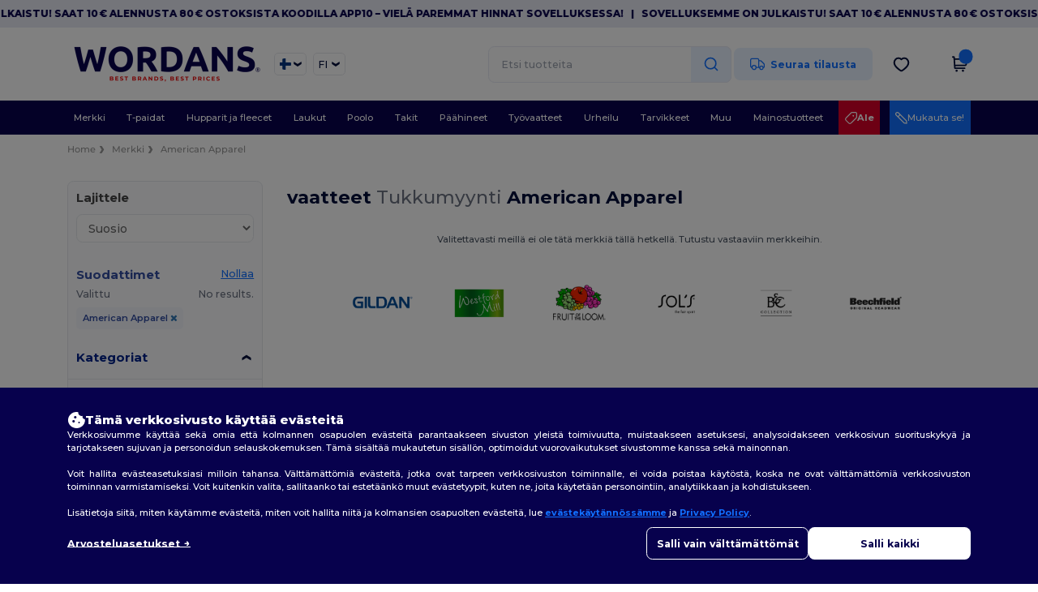

--- FILE ---
content_type: text/html; charset=utf-8
request_url: https://www.wordans.fi/american-apparel-b30
body_size: 84898
content:
<!DOCTYPE html>
<html lang="fi-fi" xml:lang="fi-fi" xmlns="http://www.w3.org/1999/xhtml">
<head>
<script src="https://assets.wordans.fi/assets/helpers-58e770036fbb3fb3183c29d51a897f35bef1f7374e87574b231de0aa88a54e6b.js" type="module"></script>
<script src="https://assets.wordans.fi/assets/frontend_controllers-5ee0f564192ea5a4dd549bc17a8bd91c7ac2a21ae600867e64b89f6e5f408d2e.js" type="module"></script>
<script src="https://assets.wordans.fi/assets/plp-b42765d0a7663a6257042a8f202f0974d763b8948ee1561f94f63557db4cd349.js" type="module"></script>
<script src="https://assets.wordans.fi/assets/pdp-quick-add-04e58c3b7d5858141d12bbcf029b9575bcf4e0cabf1eb14414af2a8516748d7f.js" type="module"></script>
<link href="https://fonts.googleapis.com" rel="preconnect">
<link crossorigin="true" href="https://fonts.gstatic.com" rel="preconnect">
<link href="https://fonts.googleapis.com/css2?family=Montserrat:ital,wght@0,100..900;1,100..900&amp;family=Roboto:wght@400;700&amp;display=swap" rel="stylesheet">
<meta charset="utf-8">
<meta content="width=device-width, initial-scale=1.0, maximum-scale=1.0" name="viewport">

<link as="image" fetchpriority="high" href="https://assets.wordans.fi/assets/wordans_2024/wordans_logo_208-6f86e737d041b86632e7353ba440a4347e32c4d522df069aae4b992b1560e0ed.png" media="(max-width: 768px)" rel="preload">
<link as="image" fetchpriority="high" href="https://assets.wordans.fi/assets/responsive/img_layout/wordans_logo_desktop/EN_480-1d14abd0754098dbd95544347bcc1adf5dd22d3c7767c6491fe3811c53a478fa.png" media="(min-width: 768.1px)" rel="preload">
<title>
0 vaatteet ja tarvikkeet American Apparel tukkuhintaan
</title>

    <script>
    // Define dataLayer and the gtag function.
    window.dataLayer = window.dataLayer || [];
    function gtag(){dataLayer.push(arguments);}

    // Set default consent to 'denied' as a placeholder
    gtag('consent', 'default', {
      'ad_storage': 'denied',
      'ad_user_data': 'denied',
      'ad_personalization': 'denied',
      'analytics_storage': 'denied',
      'personalization_storage': 'denied',
      'functionality_storage': 'denied',
      'security_storage': 'granted'
    });

    // set gtag consent data based on cookies
    function getCookie(name) {
        let value = "; " + document.cookie;
        let parts = value.split("; " + name + "=");
        if (parts.length === 2) return parts.pop().split(";").shift();
    }

    function update_gtag_consent(types) {
      var consent_update_data = new Object();
      if (types.includes("performance")) {
        consent_update_data['analytics_storage'] = 'granted';
        consent_update_data['ad_user_data'] = 'granted';
        consent_update_data['personalization_storage'] = 'granted';
      }
      if (types.includes("targeting")) {
        consent_update_data['ad_storage'] = 'granted';
        consent_update_data['ad_personalization'] = 'granted';
      }
      if (types.includes("functionality")) {
        consent_update_data['functionality_storage'] = 'granted';
      }

      if (Object.keys(consent_update_data).length>0) {
        gtag('consent', 'update', consent_update_data);
      }
    }

    cookie_consent = getCookie("cookie_consent");
    if (cookie_consent) {
      consent_types = JSON.parse(decodeURIComponent(cookie_consent));
      update_gtag_consent(consent_types);
    }

    </script>


    <script>
      function gtmDatalayerEvent(options) {}
    </script>

  <script async src="https://www.googletagmanager.com/gtag/js?id=G-TSTQE1PRW8"></script>
  <script>
    window.dataLayer = window.dataLayer || [];
    function gtag(){dataLayer.push(arguments);}
    gtag('js', new Date());

      gtag('config', 'G-TSTQE1PRW8', { 'anonymize_ip': true });


        gtag('event', 'view_item_list', {
          "send_to": "G-TSTQE1PRW8",
        });

      gtag('config', 'G-ZF7SGY3MG2', { 'anonymize_ip': true });


        gtag('event', 'view_item_list', {
          "send_to": "G-ZF7SGY3MG2",
        });


          gtag('config', 'AW-619013160', { 'anonymize_ip': true, 'allow_enhanced_conversions': true, 'server_container_url': 'https://server-side-tagging-2djpxrgfza-uc.a.run.app' });

    if (window.location.search.includes("utm_medium=Facebook")) {
        gtag('event', 'tracking', {'send_to': 'G-TSTQE1PRW8', 'event_category': "facebook"});
        gtag('event', 'tracking', {'send_to': 'G-ZF7SGY3MG2', 'event_category': "facebook"});
    }
    if (window.location.search.includes("utm_medium=Pinterest")) {
        gtag('event', 'tracking', {'send_to': 'G-TSTQE1PRW8', 'event_category': "pinterest"});
        gtag('event', 'tracking', {'send_to': 'G-ZF7SGY3MG2', 'event_category': "pinterest"});
    }

  </script>




<link rel="stylesheet" href="https://assets.wordans.fi/assets/smarty_wordans2-103c6e49b7a9f1229a8143e1815b7ecff27f2b6aa5bbb5885614d5a7989436cc.css" media="all" />
<link rel="stylesheet" href="https://assets.wordans.fi/assets/tailwind-f289f8ccaf12bda1df9edf06f5992bfb40b7fcf18f794c8e52d913637b75adb1.css" />
<link rel="stylesheet" href="https://assets.wordans.fi/assets/embla-carousel-26bf9f74a14e6a7f15f00996332fb7a3826e1a4413e7181f188c4a76531ca28d.css" />
<script src="https://assets.wordans.fi/assets/jquery-2.2.4.min-9b25dc3bf6bfd9a68866a5c95ee9afff221725e60eeecd44bd8a1c6b1eada73e.js"></script>

<script src="https://assets.wordans.fi/assets/smarty_wordans2-460c108a3d2a2f60d45df4c9c24cfe5c66963c711785d8c7c8e334300a2f9ceb.js"></script>
<meta content="none" name="msapplication-config">
<meta content="yes" name="apple-mobile-web-app-capable">
<meta content="yes" name="mobile-web-app-capable">
<meta content="Wordans" name="apple-mobile-web-app-title">
<meta content="#1b1649" name="theme-color">
<meta content="Wordans" name="application-name">
<link href="/app-icon.png" rel="icon">
<link href="/app-icon.png" rel="apple-touch-icon">
<link href="/manifest.json" rel="manifest">
<link href="https://www.wordans.fi/feeds/open_search.xml" rel="search" title="Content search" type="application/opensearchdescription+xml">
<meta content="Wordans" name="og:site_name">
<meta content="website" property="og:type">
<meta content="https://www.wordans.fi/american-apparel-b30" property="og.url">
<meta content="https://assets.wordans.fi/files/shops/21/21_original.png?1719406505" property="og:image">
<meta content="0 vaatteet ja tarvikkeet American Apparel tukkuhintaan" property="og:title">
<meta content="Edulliset tukkumyynti American Apparel tuotteet. Bulk alennukset, ei min tilausmäärää. Osta hulluihin tukkuhintoihin." property="og:description">


<meta content="fi-fi" http-equiv="Content-Language">
<meta content="Edulliset tukkumyynti American Apparel tuotteet. Bulk alennukset, ei min tilausmäärää. Osta hulluihin tukkuhintoihin." name="description">
<meta content="Copyright Wordans - 2026" name="copyright">
<meta content="www.wordans.fi" name="author">
<meta content="General" name="Rating">
<meta content="app-id=6504941386" name="apple-itunes-app">
<meta content="NOINDEX, NOFOLLOW" name="Robots">




</head>


<body class="enable-animation topbar blank_products fi-FI new-designs wordans">
<div data-sitekey="6Lc9LtQgAAAAABsSmx0aBRii-7YMdWJLJBq-C6Rs" id="recaptcha-script"></div>
  <div class="topbar topbar-wrapper !bg-light-blue !tracking-normal !text-[#07014C] !font-extrabold scrollable">
    <div class="topbar-text-container" x-init="setTimeout(() => $el.classList.add('topbar-animate-active'), 1000)">
          <div class="topbar-text">
<span onclick="decode64AndRedirect('aHR0cHM6Ly9xcmNvLmRlL2JnMkRyMw==');" data-crypt="true">Sovelluksemme on julkaistu! Saat 10 € alennusta 80 € ostoksista koodilla APP10 – Vielä paremmat hinnat sovelluksessa!</span>
</div>

          &nbsp;&nbsp;|&nbsp;&nbsp;
          <div class="topbar-text">
<span onclick="decode64AndRedirect('aHR0cHM6Ly9xcmNvLmRlL2JnMkRyMw==');" data-crypt="true">Sovelluksemme on julkaistu! Saat 10 € alennusta 80 € ostoksista koodilla APP10 – Vielä paremmat hinnat sovelluksessa!</span>
</div>

          &nbsp;&nbsp;|&nbsp;&nbsp;
          <div class="topbar-text">
<span onclick="decode64AndRedirect('aHR0cHM6Ly9xcmNvLmRlL2JnMkRyMw==');" data-crypt="true">Sovelluksemme on julkaistu! Saat 10 € alennusta 80 € ostoksista koodilla APP10 – Vielä paremmat hinnat sovelluksessa!</span>
</div>

          &nbsp;&nbsp;|&nbsp;&nbsp;
          <div class="topbar-text">
<span onclick="decode64AndRedirect('aHR0cHM6Ly9xcmNvLmRlL2JnMkRyMw==');" data-crypt="true">Sovelluksemme on julkaistu! Saat 10 € alennusta 80 € ostoksista koodilla APP10 – Vielä paremmat hinnat sovelluksessa!</span>
</div>

          &nbsp;&nbsp;|&nbsp;&nbsp;
    </div>
  </div>

  <style>
    body div.topbar {
      font-size: 12px;
    }
  </style>

<div class="no-bs" id="wrapper">
<div
  class="sticky top-0 lg:static z-50 lg:z-auto bg-white relative mega-menu-container "
  x-data="headerComponent()"
  x-init="initScrollHandler();"
>



  <div class="wrapper">
    <header id="top-bar" class="flex flex-col">
      <div class="flex justify-between items-center lg:gap-6 py-6 lg:py-6">
        <div class="flex items-center">
          <button class="p-0 m-0 border-0 cursor-pointer" @click="sideMenuOpen = true">
            <img class="mr-6 lg:!hidden" alt="Menu" src="https://assets.wordans.fi/assets/wordans_2024/header/menu_icon-042a4e2f56a8868eee6da2a47a6bff5d58a3bb581d7da1e4f3006120b8d44292.svg" />
          </button>
          <a title="Logo Wordans" class="logo-wrapper" href="https://www.wordans.fi">
            <picture><source srcset="https://assets.wordans.fi/assets/wordans_2024/wordans_logo_208-6f86e737d041b86632e7353ba440a4347e32c4d522df069aae4b992b1560e0ed.png" media="(max-width: 768px)" /><source srcset="https://assets.wordans.fi/assets/responsive/img_layout/wordans_logo_desktop/EN_480-1d14abd0754098dbd95544347bcc1adf5dd22d3c7767c6491fe3811c53a478fa.png" media="(min-width: 768.1px)" /><img alt="Wordans" class="shop-logo h-auto w-[104px] md:w-[240px] mr-6" loading="eager" fetchpriority="high" src="https://assets.wordans.fi/assets/responsive/img_layout/wordans_logo_desktop/EN_480-1d14abd0754098dbd95544347bcc1adf5dd22d3c7767c6491fe3811c53a478fa.png" /></picture>
</a>            <div class="grid-cols-2 gap-3 !hidden lg:!grid">
                <li class="w-16 py-1 pr-1 pl-2 rounded-lg country-selector dropdown light-border border-all">
    <a href="#" id="maincountry" title="Finland Tukkuvaatteet" data-toggle="dropdown" class="dropdown-toggle flex items-center gap-1 h-[21px]">
      <div class="country-flag rounded-full aspect-square !w-6 fi fis fi-fi"></div>
      <img class="hidden lg:!block w-[16px] h-[16px]" alt="FI" src="https://assets.wordans.fi/assets/wordans_2024/chevron_down-c167aaed6a7b1a447edfff95518bc9318498bc6a8be9b47fd487b3456cf946d6.svg" />
    </a>

    <ul class="rounded-xl dropdown-langs light-border dropdown-menu max-h-[60vh] overflow-y-auto">

        <li class="py-1 first:mt-3 last:mb-3">
          <a rel="nofollow" class="!flex items-center" title="Wordans Australia" data-turbo="true" data-controller="country-selector" data-bridge-title="AU" data-bridge-country-name="Australia" href="https://www.wordans.com.au/?src=select">
            <div class="rounded-full aspect-square !w-8 mr-3 fi fis fi-au"></div>
            Australia
</a>        </li>

        <li class="py-1 first:mt-3 last:mb-3">
          <a rel="nofollow" class="!flex items-center" title="Wordans Austria" data-turbo="true" data-controller="country-selector" data-bridge-title="AT" data-bridge-country-name="Austria" href="https://www.wordans.at/?src=select">
            <div class="rounded-full aspect-square !w-8 mr-3 fi fis fi-at"></div>
            Austria
</a>        </li>

        <li class="py-1 first:mt-3 last:mb-3">
          <a rel="nofollow" class="!flex items-center" title="Wordans Belgium" data-turbo="true" data-controller="country-selector" data-bridge-title="BE" data-bridge-country-name="Belgium" href="https://www.wordans.be/?src=select">
            <div class="rounded-full aspect-square !w-8 mr-3 fi fis fi-be"></div>
            Belgium
</a>        </li>

        <li class="py-1 first:mt-3 last:mb-3">
          <a rel="nofollow" class="!flex items-center" title="Wordans Bulgaria" data-turbo="true" data-controller="country-selector" data-bridge-title="BG" data-bridge-country-name="Bulgaria" href="https://www.wordans.bg/?src=select">
            <div class="rounded-full aspect-square !w-8 mr-3 fi fis fi-bg"></div>
            Bulgaria
</a>        </li>

        <li class="py-1 first:mt-3 last:mb-3">
          <a rel="nofollow" class="!flex items-center" title="Wordans Canada" data-turbo="true" data-controller="country-selector" data-bridge-title="CA" data-bridge-country-name="Canada" href="https://www.wordans.ca?src=select">
            <div class="rounded-full aspect-square !w-8 mr-3 fi fis fi-ca"></div>
            Canada
</a>        </li>

        <li class="py-1 first:mt-3 last:mb-3">
          <a rel="nofollow" class="!flex items-center" title="Wordans Croatia" data-turbo="true" data-controller="country-selector" data-bridge-title="HR" data-bridge-country-name="Croatia" href="https://www.wordans.hr/?src=select">
            <div class="rounded-full aspect-square !w-8 mr-3 fi fis fi-hr"></div>
            Croatia
</a>        </li>

        <li class="py-1 first:mt-3 last:mb-3">
          <a rel="nofollow" class="!flex items-center" title="Wordans Czech Republic" data-turbo="true" data-controller="country-selector" data-bridge-title="CZ" data-bridge-country-name="Czech Republic" href="https://en.wordans.cz/?src=select">
            <div class="rounded-full aspect-square !w-8 mr-3 fi fis fi-cz"></div>
            Czech Republic
</a>        </li>

        <li class="py-1 first:mt-3 last:mb-3">
          <a rel="nofollow" class="!flex items-center" title="Wordans Denmark" data-turbo="true" data-controller="country-selector" data-bridge-title="DK" data-bridge-country-name="Denmark" href="https://www.wordans.dk/?src=select">
            <div class="rounded-full aspect-square !w-8 mr-3 fi fis fi-dk"></div>
            Denmark
</a>        </li>

        <li class="py-1 first:mt-3 last:mb-3">
          <a rel="nofollow" class="!flex items-center" title="Wordans Deutschland" data-turbo="true" data-controller="country-selector" data-bridge-title="DE" data-bridge-country-name="Deutschland" href="https://www.wordans.de/?src=select">
            <div class="rounded-full aspect-square !w-8 mr-3 fi fis fi-de"></div>
            Deutschland
</a>        </li>

        <li class="py-1 first:mt-3 last:mb-3">
          <a rel="nofollow" class="!flex items-center" title="Wordans Finland" data-turbo="true" data-controller="country-selector" data-bridge-title="FI" data-bridge-country-name="Finland" href="https://www.wordans.fi/?src=select">
            <div class="rounded-full aspect-square !w-8 mr-3 fi fis fi-fi"></div>
            Finland
</a>        </li>

        <li class="py-1 first:mt-3 last:mb-3">
          <a rel="nofollow" class="!flex items-center" title="Wordans France" data-turbo="true" data-controller="country-selector" data-bridge-title="FR" data-bridge-country-name="France" href="https://www.wordans.fr/?src=select">
            <div class="rounded-full aspect-square !w-8 mr-3 fi fis fi-fr"></div>
            France
</a>        </li>

        <li class="py-1 first:mt-3 last:mb-3">
          <a rel="nofollow" class="!flex items-center" title="Wordans Greece" data-turbo="true" data-controller="country-selector" data-bridge-title="GR" data-bridge-country-name="Greece" href="https://www.wordans.gr/?src=select">
            <div class="rounded-full aspect-square !w-8 mr-3 fi fis fi-gr"></div>
            Greece
</a>        </li>

        <li class="py-1 first:mt-3 last:mb-3">
          <a rel="nofollow" class="!flex items-center" title="Wordans Ireland" data-turbo="true" data-controller="country-selector" data-bridge-title="IE" data-bridge-country-name="Ireland" href="https://www.wordans.ie/?src=select">
            <div class="rounded-full aspect-square !w-8 mr-3 fi fis fi-ie"></div>
            Ireland
</a>        </li>

        <li class="py-1 first:mt-3 last:mb-3">
          <a rel="nofollow" class="!flex items-center" title="Wordans Italy" data-turbo="true" data-controller="country-selector" data-bridge-title="IT" data-bridge-country-name="Italy" href="https://www.wordans.it/?src=select">
            <div class="rounded-full aspect-square !w-8 mr-3 fi fis fi-it"></div>
            Italy
</a>        </li>

        <li class="py-1 first:mt-3 last:mb-3">
          <a rel="nofollow" class="!flex items-center" title="Wordans Luxembourg" data-turbo="true" data-controller="country-selector" data-bridge-title="LU" data-bridge-country-name="Luxembourg" href="https://www.wordans.lu/?src=select">
            <div class="rounded-full aspect-square !w-8 mr-3 fi fis fi-lu"></div>
            Luxembourg
</a>        </li>

        <li class="py-1 first:mt-3 last:mb-3">
          <a rel="nofollow" class="!flex items-center" title="Wordans Netherlands" data-turbo="true" data-controller="country-selector" data-bridge-title="NL" data-bridge-country-name="Netherlands" href="https://www.wordans.nl/?src=select">
            <div class="rounded-full aspect-square !w-8 mr-3 fi fis fi-nl"></div>
            Netherlands
</a>        </li>

        <li class="py-1 first:mt-3 last:mb-3">
          <a rel="nofollow" class="!flex items-center" title="Wordans New Zealand" data-turbo="true" data-controller="country-selector" data-bridge-title="NZ" data-bridge-country-name="New Zealand" href="https://www.wordans.co.nz/?src=select">
            <div class="rounded-full aspect-square !w-8 mr-3 fi fis fi-nz"></div>
            New Zealand
</a>        </li>

        <li class="py-1 first:mt-3 last:mb-3">
          <a rel="nofollow" class="!flex items-center" title="Wordans Norway" data-turbo="true" data-controller="country-selector" data-bridge-title="NO" data-bridge-country-name="Norway" href="https://www.wordans.no/?src=select">
            <div class="rounded-full aspect-square !w-8 mr-3 fi fis fi-no"></div>
            Norway
</a>        </li>

        <li class="py-1 first:mt-3 last:mb-3">
          <a rel="nofollow" class="!flex items-center" title="Wordans Poland" data-turbo="true" data-controller="country-selector" data-bridge-title="PL" data-bridge-country-name="Poland" href="https://www.wordans.pl/?src=select">
            <div class="rounded-full aspect-square !w-8 mr-3 fi fis fi-pl"></div>
            Poland
</a>        </li>

        <li class="py-1 first:mt-3 last:mb-3">
          <a rel="nofollow" class="!flex items-center" title="Wordans Portugal" data-turbo="true" data-controller="country-selector" data-bridge-title="PT" data-bridge-country-name="Portugal" href="https://www.wordans.pt/?src=select">
            <div class="rounded-full aspect-square !w-8 mr-3 fi fis fi-pt"></div>
            Portugal
</a>        </li>

        <li class="py-1 first:mt-3 last:mb-3">
          <a rel="nofollow" class="!flex items-center" title="Wordans Romania" data-turbo="true" data-controller="country-selector" data-bridge-title="RO" data-bridge-country-name="Romania" href="https://www.wordans.ro/?src=select">
            <div class="rounded-full aspect-square !w-8 mr-3 fi fis fi-ro"></div>
            Romania
</a>        </li>

        <li class="py-1 first:mt-3 last:mb-3">
          <a rel="nofollow" class="!flex items-center" title="Wordans Spain" data-turbo="true" data-controller="country-selector" data-bridge-title="ES" data-bridge-country-name="Spain" href="https://www.wordans.es/?src=select">
            <div class="rounded-full aspect-square !w-8 mr-3 fi fis fi-es"></div>
            Spain
</a>        </li>

        <li class="py-1 first:mt-3 last:mb-3">
          <a rel="nofollow" class="!flex items-center" title="Wordans Sweden" data-turbo="true" data-controller="country-selector" data-bridge-title="SE" data-bridge-country-name="Sweden" href="https://www.wordans.se/?src=select">
            <div class="rounded-full aspect-square !w-8 mr-3 fi fis fi-se"></div>
            Sweden
</a>        </li>

        <li class="py-1 first:mt-3 last:mb-3">
          <a rel="nofollow" class="!flex items-center" title="Wordans Switzerland" data-turbo="true" data-controller="country-selector" data-bridge-title="CH" data-bridge-country-name="Switzerland" href="https://www.wordans.ch/?src=select">
            <div class="rounded-full aspect-square !w-8 mr-3 fi fis fi-ch"></div>
            Switzerland
</a>        </li>

        <li class="py-1 first:mt-3 last:mb-3">
          <a rel="nofollow" class="!flex items-center" title="Wordans USA" data-turbo="true" data-controller="country-selector" data-bridge-title="US" data-bridge-country-name="USA" href="https://www.wordans.com/?src=select">
            <div class="rounded-full aspect-square !w-8 mr-3 fi fis fi-us"></div>
            USA
</a>        </li>

        <li class="py-1 first:mt-3 last:mb-3">
          <a rel="nofollow" class="!flex items-center" title="Wordans United Kingdom" data-turbo="true" data-controller="country-selector" data-bridge-title="GB" data-bridge-country-name="United Kingdom" href="https://www.wordans.co.uk/?src=select">
            <div class="rounded-full aspect-square !w-8 mr-3 fi fis fi-gb"></div>
            United Kingdom
</a>        </li>
    </ul>

  </li>

                <li class="w-16 py-1 pr-1 pl-2 rounded-lg language-selector dropdown display-inline-block light-border border-all">
    <a href="#" title="fi" id="mainlanguage" data-toggle="dropdown" class="text-dark-blue dropdown-toggle flex items-center gap-1 h-[21px]">
      <span class="text-xl inline-block w-6">FI</span>
      <img class="hidden lg:!block w-[16px] h-[16px]" alt="Kieli" src="https://assets.wordans.fi/assets/wordans_2024/chevron_down-c167aaed6a7b1a447edfff95518bc9318498bc6a8be9b47fd487b3456cf946d6.svg" />
    </a>

    <ul class="rounded-xl dropdown-languages dropdown-menu light-border">
        <li class="py-1 first:mt-3 last:mb-3">
          <a title="Wordans Finland" rel="nofollow" href="https://www.wordans.fi/?src=select">Finnish</a>
        </li>
        <li class="py-1 first:mt-3 last:mb-3">
          <a title="Wordans Finland" rel="nofollow" href="https://en.wordans.fi/?src=select">English</a>
        </li>
    </ul>
  </li>


            </div>
        </div>


        <div
          class="flex items-center justify-center right-side gap-4"
          :class="{ 'extended': isExtended }"
          x-data="{ isExtended: false }"
          data-ref="searchbox-wrapper"
        >
          <li
  class="!hidden relative rounded-xl lg:!block search search-box over-header grow"
  @click.away="isExtended = false"
  @click="isExtended = true"
  x-data=""
>
  <form class="sb_wrapper m-0 p-0 " x-on:keydown.enter.prevent="if ($refs.searchInput.value.length &gt; 0) { $refs.searchInput.form.submit() }" action="/tuotteet" accept-charset="UTF-8" method="get">
    <input type="search" name="q" id="q" class="input- !rounded-xl form-control min-w-[300px] !border focus:bg-white bg-gray-100 autocomplete-field-new m-0 py-2 pl-6 pr-12" autocomplete="off" placeholder="Etsi tuotteita" aria-label="Etsi tuotteita" x-ref="searchInput" x-on:input="$store.header.handleInput($event)" x-on:click="$store.header.handleClick($event)" />
      <button
        id="search-button"
        class="absolute top-0 right-0 bottom-auto left-auto w-20 h-full rounded-r-xl bg-lighter-blue flex items-center justify-center border border-l-0 border-solid border-light-blue"
        type="button"
        @click="if ($refs.searchInput.value.length > 0) { $refs.searchInput.form.submit() }"
      >
          <svg width="20" height="20" viewbox="0 0 24 24" fill="none" xmlns="http://www.w3.org/2000/svg">
<path d="M21 21L16.65 16.65M19 11C19 15.4183 15.4183 19 11 19C6.58172 19 3 15.4183 3 11C3 6.58172 6.58172 3 11 3C15.4183 3 19 6.58172 19 11Z" stroke="#1170ff" stroke-width="2" stroke-linecap="round" stroke-linejoin="round"></path>
</svg>
      </button>
    <div class="autocomplete-results rounded-2xl grid-cols-2 md:!w-fit md:!left-0"
     data-no-results="Ei tuloksia."
     data-search-url="/tuotteet"
     data-suggestions="Ehdotukset"
     data-brands="brands"
     data-categories="Kategoriat"
     data-faqs="Usein kysyttyä"
     data-see-more-product-results-for="see more product results for">
</div>

</form></li>

<style>
  #search-button > svg {
    transition: transform 0.2s ease-in-out;
  }

  #search-button:hover > svg {
    transform: scale(1.2);
  }
</style>


          <a rel="nofollow" class="!hidden whitespace-nowrap lg:!flex btn- h-[40px] px-8 justify-center group items-center hover:text-darker-blue bg-[#E7F1FF] text-link " data-ref="order-tracking-link" href="/tilaus">
            <span class="flex mr-3 tracking-icon">
              <svg width="18" height="16" viewbox="0 0 18 16" fill="none" xmlns="http://www.w3.org/2000/svg">
<path d="M10.6667 3.83337H12.6144C12.8182 3.83337 12.9201 3.83337 13.016 3.8564C13.1011 3.87681 13.1824 3.91048 13.2569 3.95617C13.341 4.00771 13.4131 4.07977 13.5572 4.2239L16.9428 7.60952C17.087 7.75364 17.159 7.82571 17.2106 7.9098C17.2562 7.98436 17.2899 8.06565 17.3103 8.15068C17.3334 8.24659 17.3334 8.3485 17.3334 8.55233V10.9167C17.3334 11.305 17.3334 11.4991 17.2699 11.6523C17.1853 11.8565 17.0231 12.0187 16.8189 12.1033C16.6658 12.1667 16.4716 12.1667 16.0834 12.1667M11.9167 12.1667H10.6667M10.6667 12.1667V4.00004C10.6667 3.06662 10.6667 2.59991 10.485 2.24339C10.3252 1.92979 10.0703 1.67482 9.75667 1.51503C9.40015 1.33337 8.93344 1.33337 8.00002 1.33337H3.33335C2.39993 1.33337 1.93322 1.33337 1.5767 1.51503C1.2631 1.67482 1.00813 1.92979 0.848343 2.24339C0.666687 2.59991 0.666687 3.06662 0.666687 4.00004V10.5C0.666687 11.4205 1.41288 12.1667 2.33335 12.1667M10.6667 12.1667H7.33335M7.33335 12.1667C7.33335 13.5474 6.21407 14.6667 4.83335 14.6667C3.45264 14.6667 2.33335 13.5474 2.33335 12.1667M7.33335 12.1667C7.33335 10.786 6.21407 9.66671 4.83335 9.66671C3.45264 9.66671 2.33335 10.786 2.33335 12.1667M16.0834 12.5834C16.0834 13.734 15.1506 14.6667 14 14.6667C12.8494 14.6667 11.9167 13.734 11.9167 12.5834C11.9167 11.4328 12.8494 10.5 14 10.5C15.1506 10.5 16.0834 11.4328 16.0834 12.5834Z" stroke="#1170FF" stroke-width="1.3" stroke-linecap="round" stroke-linejoin="round" class=" group-hover:stroke-darker-blue transition-all duration-300"></path>
</svg>
            </span>
            <span>Seuraa tilausta</span>
</a>
          <div class="grid shrink-0 grid-cols-4 lg:grid-cols-3 gap-4 ml-8 ">
            <!-- Mobile Search -->
            <ul class="flex lg:!hidden m-0 p-0 list-none">
                <li class="mobile-search-icon-wrapper" @click="$store.header.focusInput()">
                  <img id="mobile-search-icon" alt="Search" src="https://assets.wordans.fi/assets/wordans_2024/header/search_icon-afac2f6118b78695ff6faf77226ad3f42ddfb2794b42c77814a1c960083ce65c.svg" />
                </li>
                <div
                  class="absolute top-full left-0 right-auto bottom-auto"
                  x-cloak
                  x-show="$store.header.mobileSearchOpen"
                  @click.away="$store.header.mobileSearchOpen = false"
                >
                  
<form class="relative sb_wrapper m-0 p-0" x-on:keydown.enter.prevent="if ($refs.searchInput.value.length &gt; 0) { $refs.searchInput.form.submit() }" action="/tuotteet" accept-charset="UTF-8" method="get">
  <input type="search" name="q" id="q" class="input- !rounded-t-none !bg-white autocomplete-field-new m-0 search-input min-w-[300px] w-screen p-[6.5vw] !rounded-b-xl shadow-md z-[1000] !pr-32" autocomplete="off" placeholder="Etsi tuotteita" aria-label="Etsi tuotteita" x-ref="searchInput" x-on:input="$store.header.handleInput($event)" x-on:click="$store.header.handleClick($event)" />
  <div class="autocomplete-results rounded-2xl grid-cols-2 md:!w-fit md:!left-0"
     data-no-results="Ei tuloksia."
     data-search-url="/tuotteet"
     data-suggestions="Ehdotukset"
     data-brands="brands"
     data-categories="Kategoriat"
     data-faqs="Usein kysyttyä"
     data-see-more-product-results-for="see more product results for">
</div>

    <div
      x-show="$store.header.searchActive"
      class="fa fa-close text-3xl opacity-60 absolute top-[50%] left-auto bottom-auto right-28 transform translate-y-[-50%]"
      @click="$store.header.mobileSearchOpen = false">
    </div>
    <button
      id="search-button"
      class="absolute top-0 right-0 bottom-auto left-auto w-20 h-full rounded-r-xl bg-lighter-blue flex items-center justify-center border border-l-0 border-solid border-light-blue"
      type="button"
      @click="if ($refs.searchInput.value.length > 0) { $refs.searchInput.form.submit() }"
    >
      <svg width="20" height="20" viewbox="0 0 24 24" fill="none" xmlns="http://www.w3.org/2000/svg">
<path d="M21 21L16.65 16.65M19 11C19 15.4183 15.4183 19 11 19C6.58172 19 3 15.4183 3 11C3 6.58172 6.58172 3 11 3C15.4183 3 19 6.58172 19 11Z" stroke="#1170ff" stroke-width="2" stroke-linecap="round" stroke-linejoin="round"></path>
</svg>
    </button>
</form>
                </div>
            </ul>

            <!-- Wishlist icon -->
              <button
                class="flex items-center justify-center"
                @click="if ($store.profile.isLogged){ window.open('/myaccount/wishlist', '_self') } else { $store.profile.loadModal() }"
                title="Minun toivelista"
                type="button" >

                <img alt="Minun toivelista" width="21" height="21" src="https://assets.wordans.fi/assets/wordans_2024/header/heart_icon-51f27f45aa52ad286a55bb5ee61d0e1b7d1f5848020a310d5687b062feae977e.svg" />
              </button>

            <!-- Profile icon -->
            <div class="flex items-center justify-center" data-ref="profile-icon">
              <div
                x-show="$store.profile.isLogged"
                class="relative"
                  @mouseenter="if (mouseLeaveTimeout) clearTimeout(mouseLeaveTimeout); $store.header.profileOpen = true"
                  @mouseleave="mouseLeaveTimeout = setTimeout(() => $store.header.profileOpen = false, 500)"
              >
                <a
                  href="/myaccount/profile"
                  rel="nofollow"
                >
                  <img alt="Tilin tiedot" width="18" height="20" src="https://assets.wordans.fi/assets/wordans_2024/header/profile_icon-3932314e32369385d865445ae29000e7605079a2990f4e00bcb7b0eb5982b1e5.svg" />
                </a>
                <div x-show="$store.header.profileOpen" x-cloak class="!absolute shadow-xl overflow-hidden z-20 right-0 top-full whitespace-nowrap bg-white rounded-xl border-all light-border">
  <a rel="nofollow" href="/myaccount/profile">
    <div class="flex overflow-hidden items-center py-4 pr-12 pl-8 cursor-pointer hover:bg-light-blue">
      <div class="flex items-center justify-center w-8 h-8">
        <svg width="20" height="20" viewBox="0 0 20 20" fill="none" xmlns="http://www.w3.org/2000/svg">
<path d="M16.6668 17.5C16.6668 16.337 16.6668 15.7555 16.5233 15.2824C16.2001 14.217 15.3664 13.3834 14.3011 13.0602C13.828 12.9167 13.2465 12.9167 12.0835 12.9167H7.91683C6.75386 12.9167 6.17237 12.9167 5.69921 13.0602C4.63388 13.3834 3.8002 14.217 3.47703 15.2824C3.3335 15.7555 3.3335 16.337 3.3335 17.5M13.7502 6.25C13.7502 8.32107 12.0712 10 10.0002 10C7.92909 10 6.25016 8.32107 6.25016 6.25C6.25016 4.17893 7.92909 2.5 10.0002 2.5C12.0712 2.5 13.7502 4.17893 13.7502 6.25Z" stroke="#00228A" stroke-width="2" stroke-linecap="round" stroke-linejoin="round"/>
</svg>
      </div>
      <div class="ml-6 text-xl text-purple-">Tilini</div>
    </div>
</a>
  <a rel="nofollow" href="/myaccount/orders">
    <div class="flex overflow-hidden items-center py-4 pr-12 pl-8 cursor-pointer hover:bg-light-blue">
      <div class="flex items-center justify-center w-8 h-8">
        <svg width="24" height="24" viewBox="0 0 24 24" fill="none" xmlns="http://www.w3.org/2000/svg">
<path d="M20.5 7.27783L12 12.0001M12 12.0001L3.49997 7.27783M12 12.0001L12 21.5001M21 12.0001V7.94153C21 7.59889 21 7.42757 20.9495 7.27477C20.9049 7.13959 20.8318 7.01551 20.7354 6.91082C20.6263 6.79248 20.4766 6.70928 20.177 6.54288L12.777 2.43177C12.4934 2.27421 12.3516 2.19543 12.2015 2.16454C12.0685 2.13721 11.9315 2.13721 11.7986 2.16454C11.6484 2.19543 11.5066 2.27421 11.223 2.43177L3.82297 6.54288C3.52345 6.70928 3.37368 6.79248 3.26463 6.91082C3.16816 7.01551 3.09515 7.13959 3.05048 7.27477C3 7.42757 3 7.59889 3 7.94153V16.0586C3 16.4013 3 16.5726 3.05048 16.7254C3.09515 16.8606 3.16816 16.9847 3.26463 17.0893C3.37368 17.2077 3.52346 17.2909 3.82297 17.4573L11.223 21.5684C11.5066 21.726 11.6484 21.8047 11.7986 21.8356C11.9315 21.863 12.0685 21.863 12.2015 21.8356C12.3516 21.8047 12.4934 21.726 12.777 21.5684L13 21.4445M7.5 4.50008L16.5 9.50008M22 21.5001L21 20.5001M22 18.0001C22 19.6569 20.6569 21.0001 19 21.0001C17.3431 21.0001 16 19.6569 16 18.0001C16 16.3432 17.3431 15.0001 19 15.0001C20.6569 15.0001 22 16.3432 22 18.0001Z" stroke="#00228A" stroke-width="2" stroke-linecap="round" stroke-linejoin="round"/>
</svg>
      </div>
      <div class="ml-6 text-xl text-purple-">Minun Tilaukset</div>
    </div>
</a>
  <a rel="nofollow" href="/myaccount/carts">
    <div class="flex overflow-hidden items-center py-4 pr-12 pl-8 cursor-pointer hover:bg-light-blue">
      <div class="flex items-center justify-center w-8 h-8">
        <svg width="20" height="21" viewBox="0 0 20 21" fill="none" xmlns="http://www.w3.org/2000/svg">
<g clip-path="url(#clip0_1104_12040)">
<path d="M4.16662 12.25H15.1131C15.9571 12.25 16.3791 12.25 16.715 12.0848C17.011 11.9392 17.2597 11.7055 17.4301 11.4128C17.6236 11.0804 17.6702 10.64 17.7634 9.75921L18.2509 5.1523C18.2794 4.88327 18.2936 4.74876 18.2524 4.64464C18.2162 4.5532 18.1516 4.47735 18.069 4.42949C17.975 4.375 17.8461 4.375 17.5883 4.375H3.74995M1.6665 1.75H2.70687C2.92739 1.75 3.03765 1.75 3.12391 1.79403C3.19985 1.8328 3.26278 1.89488 3.30437 1.97204C3.3516 2.05969 3.35848 2.17524 3.37224 2.40634L4.12744 15.0937C4.14119 15.3248 4.14807 15.4403 4.19531 15.528C4.23689 15.6051 4.29982 15.6672 4.37576 15.706C4.46203 15.75 4.57229 15.75 4.7928 15.75H15.8332M6.24984 18.8125H6.25817M13.7498 18.8125H13.7582M6.6665 18.8125C6.6665 19.0541 6.47996 19.25 6.24984 19.25C6.01972 19.25 5.83317 19.0541 5.83317 18.8125C5.83317 18.5709 6.01972 18.375 6.24984 18.375C6.47996 18.375 6.6665 18.5709 6.6665 18.8125ZM14.1665 18.8125C14.1665 19.0541 13.98 19.25 13.7498 19.25C13.5197 19.25 13.3332 19.0541 13.3332 18.8125C13.3332 18.5709 13.5197 18.375 13.7498 18.375C13.98 18.375 14.1665 18.5709 14.1665 18.8125Z" stroke="#00228A" stroke-width="2" stroke-linecap="round" stroke-linejoin="round"/>
</g>
<defs>
<clipPath id="clip0_1104_12040">
<rect width="20" height="21" fill="white"/>
</clipPath>
</defs>
</svg>
      </div>
      <div class="ml-6 text-xl text-purple-">Carts</div>
    </div>
</a>
  <a rel="nofollow" href="/myaccount/stock_notifications">
    <div class="flex overflow-hidden items-center py-4 pr-12 pl-8 cursor-pointer hover:bg-light-blue">
      <div class="flex items-center justify-center w-8 h-8">
        <svg width="17" height="19" viewBox="0 0 17 19" fill="none" xmlns="http://www.w3.org/2000/svg">
<path d="M6.86103 16.381H10.1944C10.1944 17.2714 9.44437 18 8.5277 18C7.61103 18 6.86103 17.2714 6.86103 16.381ZM16.0277 14.7619C16.09 15.0718 16.0277 15.5714 16.0277 15.5714H1.0277C1.0277 15.5714 0.965377 15.0718 1.0277 14.7619C1.20658 13.8723 2.69437 13.1429 2.69437 13.1429V8.28571C2.69437 5.77619 4.36103 3.59048 6.86103 2.8619V2.61905C6.86103 1.72857 7.61103 1 8.5277 1C9.44437 1 10.1944 1.72857 10.1944 2.61905V2.8619C12.6944 3.59048 14.361 5.77619 14.361 8.28571V13.1429C14.361 13.1429 15.8488 13.8723 16.0277 14.7619ZM12.6944 8.28571C12.6944 6.01905 10.861 4.2381 8.5277 4.2381C6.19437 4.2381 4.36103 6.01905 4.36103 8.28571V13.9524H12.6944V8.28571Z" fill="#00228A" stroke="#00228A" stroke-width="0.5" stroke-linejoin="round"/>
</svg>
      </div>
      <div class="ml-6 text-xl text-purple-">Varastoilmoitukset</div>
    </div>
</a>
  <a rel="nofollow" href="/myaccount/wishlist">
    <div class="flex overflow-hidden items-center py-4 pr-12 pl-8 cursor-pointer hover:bg-light-blue">
      <div class="flex items-center justify-center w-8 h-8">
        <svg width="18" height="16" viewBox="0 0 18 16" fill="none" xmlns="http://www.w3.org/2000/svg">
<path fill-rule="evenodd" clip-rule="evenodd" d="M8.99452 2.67663C7.39504 0.841742 4.7278 0.348162 2.72376 2.02837C0.719715 3.70858 0.437574 6.51781 2.01136 8.505C3.31985 10.1572 7.27982 13.6419 8.57768 14.7697C8.72288 14.8959 8.79549 14.959 8.88017 14.9838C8.95408 15.0054 9.03496 15.0054 9.10887 14.9838C9.19356 14.959 9.26616 14.8959 9.41136 14.7697C10.7092 13.6419 14.6692 10.1572 15.9777 8.505C17.5515 6.51781 17.3038 3.69091 15.2653 2.02837C13.2268 0.365836 10.594 0.841742 8.99452 2.67663Z" stroke="#00228A" stroke-width="2" stroke-linecap="round" stroke-linejoin="round"/>
</svg>
      </div>
      <div class="ml-6 text-xl text-purple-">Toivelistani</div>
    </div>
</a>
    <a rel="nofollow" href="/myaccount/loyalty_program">
      <div class="flex overflow-hidden items-center py-4 pr-12 pl-8 cursor-pointer hover:bg-light-blue">
        <div class="flex items-center justify-center w-8 h-8">
          <svg width="21" height="22" viewBox="0 0 21 22" fill="none" xmlns="http://www.w3.org/2000/svg">
<circle cx="10.5" cy="11" r="9.6" stroke="#00228A" stroke-width="1.8"/>
<path d="M10.4999 6.80078L11.3092 8.90492C11.4408 9.24709 11.5066 9.41818 11.609 9.56209C11.6997 9.68963 11.8111 9.80107 11.9386 9.89176C12.0825 9.99409 12.2536 10.0599 12.5958 10.1915L14.6999 11.0008L12.5958 11.8101C12.2536 11.9417 12.0825 12.0075 11.9386 12.1098C11.8111 12.2005 11.6997 12.3119 11.609 12.4395C11.5066 12.5834 11.4408 12.7545 11.3092 13.0966L10.4999 15.2008L9.69066 13.0966C9.55906 12.7545 9.49325 12.5834 9.39093 12.4395C9.30023 12.3119 9.1888 12.2005 9.06125 12.1098C8.91734 12.0075 8.74626 11.9417 8.40408 11.8101L6.29995 11.0008L8.40408 10.1915C8.74626 10.0599 8.91734 9.99409 9.06125 9.89176C9.1888 9.80107 9.30023 9.68963 9.39093 9.56209C9.49325 9.41818 9.55906 9.24709 9.69066 8.90492L10.4999 6.80078Z" fill="#00228A" stroke="#00228A" stroke-width="0.8" stroke-linecap="round" stroke-linejoin="round"/>
</svg>
        </div>
        <div class="ml-6 text-xl text-purple-">Wordans+</div>
      </div>
</a>
  <a data-method="delete" rel="nofollow" onclick="resetCookies()" href="/logout">
    <div class="flex overflow-hidden items-center py-4 pr-12 pl-8 cursor-pointer hover:bg-light-blue">
      <div class="flex items-center justify-center w-8 h-8">
        <svg width="17" height="16" viewBox="0 0 17 16" fill="none" xmlns="http://www.w3.org/2000/svg">
<path d="M12.75 3.55556L11.5515 4.80889L13.7445 7.11111H5.98889C5.49797 7.11111 5.1 7.50908 5.1 8C5.1 8.49092 5.49797 8.88889 5.98889 8.88889H13.7445L11.5515 11.1822L12.75 12.4444L17 8M1.7 1.77778H7.61111C8.10203 1.77778 8.5 1.37981 8.5 0.888889C8.5 0.397969 8.10203 0 7.61111 0H1.7C0.765 0 0 0.8 0 1.77778V14.2222C0 15.2 0.765 16 1.7 16H7.61111C8.10203 16 8.5 15.602 8.5 15.1111C8.5 14.6202 8.10203 14.2222 7.61111 14.2222H1.7V1.77778Z" fill="#00228A"/>
</svg>
      </div>
      <div class="ml-6 text-xl text-purple-">Kirjaudu ulos</div>
    </div>
</a></div>

              </div>
              <turbo-frame id="header-profile-btn" x-cloak x-show="!$store.profile.isLogged">
                <div class="relative">
  <a class="login-button" href="/myaccount/profile" @click="$store.profile.loadModal()">
    <img alt="Minun tili" width="18" height="20" src="https://assets.wordans.fi/assets/wordans_2024/header/profile_icon-3932314e32369385d865445ae29000e7605079a2990f4e00bcb7b0eb5982b1e5.svg" />
  </a>
</div>

              </turbo-frame>
            </div>

            <turbo-frame id="minicart">
  <div
    @mouseover="$store.header.fetchMinicart(); $store.header.minicartOpen = true; $store.header.profileOpen = false"
    @mouseleave="$store.header.minicartOpen = false"
    class="relative"
  >
    <a rel="nofollow" data-turbo="false" data-ref="cart-link" href="https://www.wordans.fi/checkout/show_cart">
  <span x-text="$store.header.qty" class="flex absolute justify-center items-center translate-x-[65%] w-7 h-7 -translate-y-[30%] text-base font-bold text-white bg-another-blue rounded-full" data-ref="cart-qty"></span>
  <img alt="ostoskori" width="26" height="26" src="https://assets.wordans.fi/assets/wordans_2024/header/cart_icon-4796cbb7ceebb15d3ea043b3492d2d898a1451badd8e159bd6a39a6367b7dc8e.svg" />
</a>
    <div
  x-cloak
  x-show="$store.header.minicartOpen"
  class="!absolute shadow-xl overflow-x-hidden z-50 right-0 top-full min-w-[300px] whitespace-nowrap bg-white rounded-xl border-all light-border"
>
  <div id="loading">
    <div class="double-bounce1"></div>
    <div class="double-bounce2"></div>
  </div>
</div>

  </div>
</turbo-frame>

          </div>
        </div>
      </div>



    </header>
  </div>

  
    
<div class="bg-darker-blue" id="mega-menu" x-data="{}">
  <div class="relative wrapper">
    <ul class="!hidden justify-between px-0 m-0 text-lg xl:text-xl lg:!flex mega-links">

            <a obfuscate_link="false" href="/merkit/tukkukauppa-merkit">
              <li
                @mouseenter="$store.header.megaMenu.merkki = true"
                @mouseleave="$store.header.megaMenu = {}"
                class="flex overflow-hidden relative gap-x-3 justify-center items-center py-5  mx-0 text-white whitespace-nowrap border-4 cursor-pointer xl:mx-2 first:ml-0 last:mr-0 text-ellipsis mega-link px-3">
                Merkki
              </li>
</a>
            <a obfuscate_link="false" href="/vaatetus-ilman-logoja-tai-merkkeja-asusteet-c37029/t-paidat-s2729">
              <li
                @mouseenter="$store.header.megaMenu.t_paidat = true"
                @mouseleave="$store.header.megaMenu = {}"
                class="flex overflow-hidden relative gap-x-3 justify-center items-center py-5  mx-0 text-white whitespace-nowrap border-4 cursor-pointer xl:mx-2 first:ml-0 last:mr-0 text-ellipsis mega-link px-3">
                T-paidat
              </li>
</a>            <a obfuscate_link="false" href="/vaatetus-ilman-logoja-tai-merkkeja-asusteet-c37029/hupparit-ja-fleecet-s3668">
              <li
                @mouseenter="$store.header.megaMenu.hupparit_ja_fleecet = true"
                @mouseleave="$store.header.megaMenu = {}"
                class="flex overflow-hidden relative gap-x-3 justify-center items-center py-5  mx-0 text-white whitespace-nowrap border-4 cursor-pointer xl:mx-2 first:ml-0 last:mr-0 text-ellipsis mega-link px-3">
                Hupparit ja fleecet
              </li>
</a>            <a obfuscate_link="false" href="/vaatetus-ilman-logoja-tai-merkkeja-asusteet-c37029/laukut-s2737">
              <li
                @mouseenter="$store.header.megaMenu.laukut = true"
                @mouseleave="$store.header.megaMenu = {}"
                class="flex overflow-hidden relative gap-x-3 justify-center items-center py-5  mx-0 text-white whitespace-nowrap border-4 cursor-pointer xl:mx-2 first:ml-0 last:mr-0 text-ellipsis mega-link px-3">
                Laukut
              </li>
</a>            <a obfuscate_link="false" href="/vaatetus-ilman-logoja-tai-merkkeja-asusteet-c37029/poolo-s22095">
              <li
                @mouseenter="$store.header.megaMenu.poolo = true"
                @mouseleave="$store.header.megaMenu = {}"
                class="flex overflow-hidden relative gap-x-3 justify-center items-center py-5  mx-0 text-white whitespace-nowrap border-4 cursor-pointer xl:mx-2 first:ml-0 last:mr-0 text-ellipsis mega-link px-3">
                Poolo
              </li>
</a>            <a obfuscate_link="false" href="/vaatetus-ilman-logoja-tai-merkkeja-asusteet-c37029/takit-s3669">
              <li
                @mouseenter="$store.header.megaMenu.takit = true"
                @mouseleave="$store.header.megaMenu = {}"
                class="flex overflow-hidden relative gap-x-3 justify-center items-center py-5  mx-0 text-white whitespace-nowrap border-4 cursor-pointer xl:mx-2 first:ml-0 last:mr-0 text-ellipsis mega-link px-3">
                Takit
              </li>
</a>            <a obfuscate_link="false" href="/vaatetus-ilman-logoja-tai-merkkeja-asusteet-c37029/paahineet-s2732">
              <li
                @mouseenter="$store.header.megaMenu.p_hineet = true"
                @mouseleave="$store.header.megaMenu = {}"
                class="flex overflow-hidden relative gap-x-3 justify-center items-center py-5  mx-0 text-white whitespace-nowrap border-4 cursor-pointer xl:mx-2 first:ml-0 last:mr-0 text-ellipsis mega-link px-3">
                Päähineet
              </li>
</a>            <a obfuscate_link="false" href="/vaatetus-ilman-logoja-tai-merkkeja-asusteet-c37029/tyovaatteet-s16558">
              <li
                @mouseenter="$store.header.megaMenu.ty_vaatteet = true"
                @mouseleave="$store.header.megaMenu = {}"
                class="flex overflow-hidden relative gap-x-3 justify-center items-center py-5  mx-0 text-white whitespace-nowrap border-4 cursor-pointer xl:mx-2 first:ml-0 last:mr-0 text-ellipsis mega-link px-3">
                Työvaatteet
              </li>
</a>            <a obfuscate_link="false" href="/vaatetus-ilman-logoja-tai-merkkeja-asusteet-c37029/urheilu-s21796">
              <li
                @mouseenter="$store.header.megaMenu.urheilu = true"
                @mouseleave="$store.header.megaMenu = {}"
                class="flex overflow-hidden relative gap-x-3 justify-center items-center py-5  mx-0 text-white whitespace-nowrap border-4 cursor-pointer xl:mx-2 first:ml-0 last:mr-0 text-ellipsis mega-link px-3">
                Urheilu
              </li>
</a>            <a obfuscate_link="false" href="/vaatetus-ilman-logoja-tai-merkkeja-asusteet-c37029/tarvikkeet-s3670">
              <li
                @mouseenter="$store.header.megaMenu.tarvikkeet = true"
                @mouseleave="$store.header.megaMenu = {}"
                class="flex overflow-hidden relative gap-x-3 justify-center items-center py-5  mx-0 text-white whitespace-nowrap border-4 cursor-pointer xl:mx-2 first:ml-0 last:mr-0 text-ellipsis mega-link px-3">
                Tarvikkeet
              </li>
</a>
            <a obfuscate_link="false" href="/vaatetus-ilman-logoja-tai-merkkeja-asusteet-c37029">
              <li
                @mouseenter="$store.header.megaMenu.muu = true"
                @mouseleave="$store.header.megaMenu = {}"
                class="flex overflow-hidden relative gap-x-3 justify-center items-center py-5  mx-0 text-white whitespace-nowrap border-4 cursor-pointer xl:mx-2 first:ml-0 last:mr-0 text-ellipsis mega-link px-3">
                Muu
              </li>
</a>
            <a obfuscate_link="false" href="/mainostuotteet-c43968">
              <li
                @mouseenter="$store.header.megaMenu.mainostuotteet = true"
                @mouseleave="$store.header.megaMenu = {}"
                class="flex overflow-hidden relative gap-x-3 justify-center items-center py-5  mx-0 text-white whitespace-nowrap border-4 cursor-pointer xl:mx-2 first:ml-0 last:mr-0 text-ellipsis mega-link px-3">
                Mainostuotteet
              </li>
</a>

            <a obfuscate_link="false" href="/select/sale">
              <li
                @mouseenter="$store.header.megaMenu.poistomyynti = true"
                @mouseleave="$store.header.megaMenu = {}"
                class="flex overflow-hidden relative gap-x-3 justify-center items-center py-5 px-3 mx-0 text-white font-bold whitespace-nowrap border-4 cursor-pointer xl:mx-2 first:ml-0 last:mr-0 text-ellipsis mega-link summer-sales bg-special-red">
                  <svg width="15" height="15" viewBox="0 0 133 133" fill="none" xmlns="http://www.w3.org/2000/svg">
<path d="M90.667 42.3333L90.667 42.395M107.934 5.33335L80.3408 5.33334C77.3242 5.33334 75.8159 5.33334 74.3965 5.67411C73.138 5.97624 71.935 6.47456 70.8315 7.15078C69.5869 7.91349 68.5203 8.98003 66.3873 11.1131L19.0974 58.403C11.7711 65.7293 8.10793 69.3924 6.73545 73.6165C5.52818 77.3321 5.52818 81.3345 6.73545 85.0501C8.10793 89.2742 11.7711 92.9374 19.0974 100.264L32.7367 113.903C40.063 121.229 43.7261 124.892 47.9502 126.265C51.6658 127.472 55.6682 127.472 59.3838 126.265C63.6079 124.892 67.2711 121.229 74.5974 113.903L121.887 66.6131C124.02 64.48 125.087 63.4135 125.85 62.1688C126.526 61.0654 127.024 59.8623 127.326 58.6039C127.667 57.1844 127.667 55.6761 127.667 52.6595L127.667 25.0667C127.667 18.1594 127.667 14.7057 126.323 12.0675C125.14 9.7468 123.254 7.86004 120.933 6.6776C118.295 5.33335 114.841 5.33335 107.934 5.33335ZM90.667 45.4167C88.9641 45.4167 87.5837 44.0362 87.5837 42.3333C87.5837 40.6305 88.9641 39.25 90.667 39.25C92.3699 39.25 93.7503 40.6305 93.7503 42.3333C93.7503 44.0362 92.3699 45.4167 90.667 45.4167Z" stroke="white" stroke-width="10" stroke-linecap="round" stroke-linejoin="round"/>
</svg>
                Ale
              </li>
</a>        <a class="custom-tool" rel="nofollow" href="/customization">
          <li
            @mouseenter="$store.header.megaMenu.customization = true"
            @mouseleave="$store.header.megaMenu = {}"
            class="flex overflow-hidden relative gap-x-2 justify-center items-center py-5 mx-0 text-white whitespace-nowrap border-4 cursor-pointer xl:mx-2 first:ml-0 last:mr-0 text-ellipsis mega-link custom-tool-link px-3 bg-[#1170FF]">
            <img class="w-[15px] h-[15px]" src="https://assets.wordans.fi/assets/header/pencil_icon-d679bdd30c0a16d8ff4ec6a176982c36be31dd48412e911d53cf3c1123454012.svg" />
            Mukauta se!
          </li>
</a>    </ul>


        

<div
  x-data="{}"
  x-cloak
  x-show="$store.header.megaMenu && $store.header.megaMenu['merkki']"
    @mouseenter="$store.header.megaMenu['merkki'] = true"
    @mouseleave="$store.header.megaMenu = {}"
  class="fixed md:!absolute w-screen md:w-full h-screen md:h-auto top-0 left-0 md:top-full z-50"
>
  <div class="flex flex-col md:flex-row bg-white md:rounded-br-xl md:rounded-bl-xl drop-shadow-xl h-full md:h-auto md:max-h-[75vh]">

    <div class="flex md:hidden justify-between items-center pl-6 pt-8 pr-8">
      <button class="pt-4" @click="$store.header.megaMenu = {}; $store.header.sideMenuOpen = true">
        <svg width="24" height="24" viewbox="0 0 24 24" fill="none" version="1.1" id="svg1" xmlns="http://www.w3.org/2000/svg" xmlns:svg="http://www.w3.org/2000/svg">
  <defs id="defs1"></defs>
  <g transform="rotate(90 12 12)">
    <path fill-rule="evenodd" clip-rule="evenodd" d="M 4.7,7.4260677 V 11.798326 L 12.029996,16.573932 19.3,11.798326 V 7.4260677 l -7.270004,4.3722583 z" fill="#666666" id="path1" style="stroke-width:0.182956"></path>
  </g>
</svg>
      </button>
      <button @click="$store.header.megaMenu = {}">
        <i class="fa fa-close"></i>
      </button>
    </div>

    <div class="flex flex-col flex-1 min-h-0 md:h-auto md:justify-between pb-16 p-8 pr-0 md:p-20">
      <div class="flex flex-col md:hidden">
        <a class="flex items-center text-dark-blue font-bold text-2xl" href="/merkit/tukkukauppa-merkit">
          <span>View All</span>
</a>        <hr class="horizontal-line">
      </div>
      <div
        class="standard columns-2 gap-x-4 md:flex md:flex-1 overflow-y-auto justify-stretch">
            <div class="last:mr-10 brand text-dark-blue w-full">
      <div class="mb-4 text-2xl font-bold">
        A-F
      </div>
      <ul class="p-0 m-0 list-none">
            <a href="/arktinen-vyohyke-b44371">
              <li class="my-2 text-xl hover:underline !text-dark-blue">
                Arktinen vyöhyke
              </li>
</a>            <a href="/armor-lux-b23454">
              <li class="my-2 text-xl hover:underline !text-dark-blue">
                Armor Lux
              </li>
</a>            <a href="/atf-b43509">
              <li class="my-2 text-xl hover:underline !text-dark-blue">
                ATF
              </li>
</a>            <a href="/atlantis-b23828">
              <li class="my-2 text-xl hover:underline !text-dark-blue">
                Atlantis
              </li>
</a>            <a href="/atlantis-paahineet-b44364">
              <li class="my-2 text-xl hover:underline !text-dark-blue">
                Atlantis päähineet
              </li>
</a>            <a href="/awdis-b43808">
              <li class="my-2 text-xl hover:underline !text-dark-blue">
                AWDis
              </li>
</a>            <a href="/awdis-just-hoods-b6376">
              <li class="my-2 text-xl hover:underline !text-dark-blue">
                AWDis Just Hoods
              </li>
</a>            <a href="/awdis-so-denim-b26559">
              <li class="my-2 text-xl hover:underline !text-dark-blue">
                AWDis So Denim
              </li>
</a>            <a href="/b-c-b6342">
              <li class="my-2 text-xl hover:underline !text-dark-blue">
                B&amp;C
              </li>
</a>            <a href="/b-c-dnm-b19552">
              <li class="my-2 text-xl hover:underline !text-dark-blue">
                B&amp;C DNM
              </li>
</a>            <a href="/b-c-pro-b19015">
              <li class="my-2 text-xl hover:underline !text-dark-blue">
                B&amp;C Pro
              </li>
</a>            <a href="/babybugz-b18655">
              <li class="my-2 text-xl hover:underline !text-dark-blue">
                Babybugz
              </li>
</a>            <a href="/beechfield-b16577">
              <li class="my-2 text-xl hover:underline !text-dark-blue">
                Beechfield
              </li>
</a>            <a href="/bella-canvas-b47">
              <li class="my-2 text-xl hover:underline !text-dark-blue">
                Bella+Canvas
              </li>
</a>            <a href="/black-match-b23785">
              <li class="my-2 text-xl hover:underline !text-dark-blue">
                Black&amp;Match
              </li>
</a>            <a href="/branve-b72673">
              <li class="my-2 text-xl hover:underline !text-dark-blue">
                Branve
              </li>
</a>            <a href="/camelbak-b44368">
              <li class="my-2 text-xl hover:underline !text-dark-blue">
                CamelBak
              </li>
</a>            <a href="/case-logic-b35483">
              <li class="my-2 text-xl hover:underline !text-dark-blue">
                Case Logic
              </li>
</a>            <a href="/clubclass-b43146">
              <li class="my-2 text-xl hover:underline !text-dark-blue">
                Clubclass
              </li>
</a>            <a href="/craghoppers-b16589">
              <li class="my-2 text-xl hover:underline !text-dark-blue">
                Craghoppers
              </li>
</a>            <a href="/ecologie-b43149">
              <li class="my-2 text-xl hover:underline !text-dark-blue">
                Ecologie
              </li>
</a>            <a href="/egotier-b72668">
              <li class="my-2 text-xl hover:underline !text-dark-blue">
                Egotier
              </li>
</a>            <a href="/egotierpro-b43790">
              <li class="my-2 text-xl hover:underline !text-dark-blue">
                EgotierPro
              </li>
</a>            <a href="/ekston-b72674">
              <li class="my-2 text-xl hover:underline !text-dark-blue">
                Ekston
              </li>
</a>            <a href="/elevate-b23498">
              <li class="my-2 text-xl hover:underline !text-dark-blue">
                Elevate
              </li>
</a>            <a href="/elevate-essentials-b44666">
              <li class="my-2 text-xl hover:underline !text-dark-blue">
                Elevate Essentials
              </li>
</a>            <a href="/elevate-life-b44667">
              <li class="my-2 text-xl hover:underline !text-dark-blue">
                Elevate Life
              </li>
</a>            <a href="/elevate-nxt-b44670">
              <li class="my-2 text-xl hover:underline !text-dark-blue">
                Elevate NXT
              </li>
</a>            <a href="/estex-b43191">
              <li class="my-2 text-xl hover:underline !text-dark-blue">
                Estex
              </li>
</a>            <a href="/et-si-on-l-appelait-francis-b44082">
              <li class="my-2 text-xl hover:underline !text-dark-blue">
                Et si on l&#39;appelait Francis
              </li>
</a>            <a href="/excd-by-promodoro-b44627">
              <li class="my-2 text-xl hover:underline !text-dark-blue">
                EXCD by Promodoro
              </li>
</a>            <a href="/finden-hales-b6346">
              <li class="my-2 text-xl hover:underline !text-dark-blue">
                Finden &amp; Hales
              </li>
</a>            <a href="/flexfit-b16294">
              <li class="my-2 text-xl hover:underline !text-dark-blue">
                Flexfit
              </li>
</a>            <a href="/front-row-b6347">
              <li class="my-2 text-xl hover:underline !text-dark-blue">
                Front row
              </li>
</a>            <a href="/fruit-of-the-loom-b6348">
              <li class="my-2 text-xl hover:underline !text-dark-blue">
                Fruit of the Loom
              </li>
</a>            <a href="/fruit-of-the-loom-vintage-b43844">
              <li class="my-2 text-xl hover:underline !text-dark-blue">
                Fruit of the Loom Vintage
              </li>
</a>      </ul>
    </div>
    <div class="last:mr-10 brand text-dark-blue w-full">
      <div class="mb-4 text-2xl font-bold">
        G-O
      </div>
      <ul class="p-0 m-0 list-none">
            <a href="/giftretail-b44141">
              <li class="my-2 text-xl hover:underline !text-dark-blue">
                GiftRetail
              </li>
</a>            <a href="/gildan-b34">
              <li class="my-2 text-xl hover:underline !text-dark-blue">
                Gildan
              </li>
</a>            <a href="/graid-b44684">
              <li class="my-2 text-xl hover:underline !text-dark-blue">
                Graid™
              </li>
</a>            <a href="/henbury-b6349">
              <li class="my-2 text-xl hover:underline !text-dark-blue">
                Henbury
              </li>
</a>            <a href="/herock-b23457">
              <li class="my-2 text-xl hover:underline !text-dark-blue">
                Herock
              </li>
</a>            <a href="/herschel-b44792">
              <li class="my-2 text-xl hover:underline !text-dark-blue">
                Herschel
              </li>
</a>            <a href="/infinitebook-b72669">
              <li class="my-2 text-xl hover:underline !text-dark-blue">
                InfiniteBook
              </li>
</a>            <a href="/jhk-b25196">
              <li class="my-2 text-xl hover:underline !text-dark-blue">
                JHK
              </li>
</a>            <a href="/journalbooks-b44661">
              <li class="my-2 text-xl hover:underline !text-dark-blue">
                JournalBooks
              </li>
</a>            <a href="/just-cool-b25190">
              <li class="my-2 text-xl hover:underline !text-dark-blue">
                Just Cool
              </li>
</a>            <a href="/just-t-s-b43841">
              <li class="my-2 text-xl hover:underline !text-dark-blue">
                Just T&#39;s
              </li>
</a>            <a href="/karlowsky-b22359">
              <li class="my-2 text-xl hover:underline !text-dark-blue">
                Karlowsky
              </li>
</a>            <a href="/karst-b44677">
              <li class="my-2 text-xl hover:underline !text-dark-blue">
                Karst®
              </li>
</a>            <a href="/kooduu-b72773">
              <li class="my-2 text-xl hover:underline !text-dark-blue">
                Kooduu
                  <span class="text-sm text-white bg-dark-blue p-1">
                    UUSI
                  </span>
              </li>
</a>            <a href="/korntex-b25205">
              <li class="my-2 text-xl hover:underline !text-dark-blue">
                Korntex
              </li>
</a>            <a href="/label-serie-b23463">
              <li class="my-2 text-xl hover:underline !text-dark-blue">
                Label Serie
              </li>
</a>            <a href="/lanyard-in-b72714">
              <li class="my-2 text-xl hover:underline !text-dark-blue">
                Lanyard&#39;In
              </li>
</a>            <a href="/larkwood-b6352">
              <li class="my-2 text-xl hover:underline !text-dark-blue">
                Larkwood
              </li>
</a>            <a href="/larq-b72774">
              <li class="my-2 text-xl hover:underline !text-dark-blue">
                Larq
                  <span class="text-sm text-white bg-dark-blue p-1">
                    UUSI
                  </span>
              </li>
</a>            <a href="/laukun-pohja-b6343">
              <li class="my-2 text-xl hover:underline !text-dark-blue">
                Laukun pohja
              </li>
</a>            <a href="/luxe-b44665">
              <li class="my-2 text-xl hover:underline !text-dark-blue">
                Luxe
              </li>
</a>            <a href="/macron-b43838">
              <li class="my-2 text-xl hover:underline !text-dark-blue">
                Macron
              </li>
</a>            <a href="/mantis-b18670">
              <li class="my-2 text-xl hover:underline !text-dark-blue">
                Mantis
              </li>
</a>            <a href="/marksman-b44663">
              <li class="my-2 text-xl hover:underline !text-dark-blue">
                Marksman
              </li>
</a>            <a href="/mepal-b44673">
              <li class="my-2 text-xl hover:underline !text-dark-blue">
                Mepal
              </li>
</a>            <a href="/moleskine-b59132">
              <li class="my-2 text-xl hover:underline !text-dark-blue">
                Moleskine
              </li>
</a>            <a href="/mumbles-b6353">
              <li class="my-2 text-xl hover:underline !text-dark-blue">
                Mumbles
              </li>
</a>            <a href="/neoblu-b43767">
              <li class="my-2 text-xl hover:underline !text-dark-blue">
                Neoblu
              </li>
</a>            <a href="/neutraali-b25226">
              <li class="my-2 text-xl hover:underline !text-dark-blue">
                Neutraali
              </li>
</a>            <a href="/newgen-b43140">
              <li class="my-2 text-xl hover:underline !text-dark-blue">
                NewGen
              </li>
</a>            <a href="/ocean-bottle-b44681">
              <li class="my-2 text-xl hover:underline !text-dark-blue">
                Ocean Bottle
              </li>
</a>            <a href="/originalhome-b44782">
              <li class="my-2 text-xl hover:underline !text-dark-blue">
                Originalhome
              </li>
</a>      </ul>
    </div>
    <div class="last:mr-10 brand text-dark-blue w-full">
      <div class="mb-4 text-2xl font-bold">
        P-S
      </div>
      <ul class="p-0 m-0 list-none">
            <a href="/paredes-b42366">
              <li class="my-2 text-xl hover:underline !text-dark-blue">
                Paredes
              </li>
</a>            <a href="/parker-b38214">
              <li class="my-2 text-xl hover:underline !text-dark-blue">
                Parker
              </li>
</a>            <a href="/pen-duick-b23469">
              <li class="my-2 text-xl hover:underline !text-dark-blue">
                Pen Duick
                  <span class="alert-info">
                    PREMIUM
                  </span>
              </li>
</a>            <a href="/prixton-b44679">
              <li class="my-2 text-xl hover:underline !text-dark-blue">
                Prixton
              </li>
</a>            <a href="/promodoro-b25171">
              <li class="my-2 text-xl hover:underline !text-dark-blue">
                Promodoro
              </li>
</a>            <a href="/puistot-b23466">
              <li class="my-2 text-xl hover:underline !text-dark-blue">
                Puistot
              </li>
</a>            <a href="/pyyhe-kaupunki-b6375">
              <li class="my-2 text-xl hover:underline !text-dark-blue">
                Pyyhe kaupunki
              </li>
</a>            <a href="/quadra-b6356">
              <li class="my-2 text-xl hover:underline !text-dark-blue">
                Quadra
              </li>
</a>            <a href="/rakenna-brandisi-b23881">
              <li class="my-2 text-xl hover:underline !text-dark-blue">
                Rakenna brändisi
              </li>
</a>            <a href="/regatta-b16631">
              <li class="my-2 text-xl hover:underline !text-dark-blue">
                Regatta
              </li>
</a>            <a href="/result-b6357">
              <li class="my-2 text-xl hover:underline !text-dark-blue">
                Result
              </li>
</a>            <a href="/result-safe-guard-b22317">
              <li class="my-2 text-xl hover:underline !text-dark-blue">
                Result Safe-Guard
              </li>
</a>            <a href="/result-work-guard-b22323">
              <li class="my-2 text-xl hover:underline !text-dark-blue">
                Result Work-Guard
              </li>
</a>            <a href="/rfx-b44660">
              <li class="my-2 text-xl hover:underline !text-dark-blue">
                RFX™
              </li>
</a>            <a href="/rica-lewis-b43976">
              <li class="my-2 text-xl hover:underline !text-dark-blue">
                Rica Lewis
              </li>
</a>            <a href="/roly-b23095">
              <li class="my-2 text-xl hover:underline !text-dark-blue">
                Roly
              </li>
</a>            <a href="/rtp-vaatteet-b43371">
              <li class="my-2 text-xl hover:underline !text-dark-blue">
                RTP Vaatteet
              </li>
</a>            <a href="/russell-b6350">
              <li class="my-2 text-xl hover:underline !text-dark-blue">
                Russell
              </li>
</a>            <a href="/russell-kokoelma-b19555">
              <li class="my-2 text-xl hover:underline !text-dark-blue">
                Russell-kokoelma
              </li>
</a>            <a href="/sans-etiquette-b23472">
              <li class="my-2 text-xl hover:underline !text-dark-blue">
                Sans Étiquette
              </li>
</a>            <a href="/science4you-b72672">
              <li class="my-2 text-xl hover:underline !text-dark-blue">
                Science4You
              </li>
</a>            <a href="/scx-design-b44678">
              <li class="my-2 text-xl hover:underline !text-dark-blue">
                SCX.design
              </li>
</a>            <a href="/seasons-b44668">
              <li class="my-2 text-xl hover:underline !text-dark-blue">
                Seasons
              </li>
</a>            <a href="/sf-miehet-b22839">
              <li class="my-2 text-xl hover:underline !text-dark-blue">
                SF Miehet
              </li>
</a>            <a href="/sf-mini-b22842">
              <li class="my-2 text-xl hover:underline !text-dark-blue">
                SF Mini
              </li>
</a>            <a href="/sf-naiset-b23788">
              <li class="my-2 text-xl hover:underline !text-dark-blue">
                SF Naiset
              </li>
</a>            <a href="/skinnifit-b6358">
              <li class="my-2 text-xl hover:underline !text-dark-blue">
                Skinnifit
              </li>
</a>            <a href="/skross-b44142">
              <li class="my-2 text-xl hover:underline !text-dark-blue">
                Skross
              </li>
</a>            <a href="/sol-s-b17768">
              <li class="my-2 text-xl hover:underline !text-dark-blue">
                Sol&#39;s
              </li>
</a>            <a href="/spiro-b6373">
              <li class="my-2 text-xl hover:underline !text-dark-blue">
                Spiro
              </li>
</a>            <a href="/splashmacs-b18839">
              <li class="my-2 text-xl hover:underline !text-dark-blue">
                Splashmacs
              </li>
</a>            <a href="/stac-b44682">
              <li class="my-2 text-xl hover:underline !text-dark-blue">
                STAC
              </li>
</a>            <a href="/stanley-b44793">
              <li class="my-2 text-xl hover:underline !text-dark-blue">
                Stanley®
              </li>
</a>            <a href="/starworld-b23475">
              <li class="my-2 text-xl hover:underline !text-dark-blue">
                Starworld
              </li>
</a>            <a href="/stedman-b6360">
              <li class="my-2 text-xl hover:underline !text-dark-blue">
                Stedman
              </li>
</a>            <a href="/stormtech-b16663">
              <li class="my-2 text-xl hover:underline !text-dark-blue">
                Stormtech
              </li>
</a>      </ul>
    </div>
    <div class="last:mr-10 brand text-dark-blue w-full">
      <div class="mb-4 text-2xl font-bold">
        T-Z
      </div>
      <ul class="p-0 m-0 list-none">
            <a href="/tee-jays-b22338">
              <li class="my-2 text-xl hover:underline !text-dark-blue">
                Tee Jays
              </li>
</a>            <a href="/teki-b44674">
              <li class="my-2 text-xl hover:underline !text-dark-blue">
                Tekiō®
              </li>
</a>            <a href="/th-vaatteet-b72733">
              <li class="my-2 text-xl hover:underline !text-dark-blue">
                TH vaatteet
                  <span class="text-sm text-white bg-dark-blue p-1">
                    UUSI
                  </span>
              </li>
</a>            <a href="/the-one-pyyhkiminen-b44626">
              <li class="my-2 text-xl hover:underline !text-dark-blue">
                The One Pyyhkiminen
              </li>
</a>            <a href="/thule-b44672">
              <li class="my-2 text-xl hover:underline !text-dark-blue">
                Thule
              </li>
</a>            <a href="/tiikeri-b44625">
              <li class="my-2 text-xl hover:underline !text-dark-blue">
                Tiikeri
              </li>
</a>            <a href="/tombo-b6361">
              <li class="my-2 text-xl hover:underline !text-dark-blue">
                Tombo
              </li>
</a>            <a href="/tombo-teamsport-b22848">
              <li class="my-2 text-xl hover:underline !text-dark-blue">
                Tombo Teamsport
              </li>
</a>            <a href="/tulos-paahineet-b22326">
              <li class="my-2 text-xl hover:underline !text-dark-blue">
                Tulos Päähineet
              </li>
</a>            <a href="/tulos-talvi-essentials-b22311">
              <li class="my-2 text-xl hover:underline !text-dark-blue">
                Tulos Talvi Essentials
              </li>
</a>            <a href="/tulos-urban-b22320">
              <li class="my-2 text-xl hover:underline !text-dark-blue">
                Tulos Urban
              </li>
</a>            <a href="/tulos-ydin-b22314">
              <li class="my-2 text-xl hover:underline !text-dark-blue">
                Tulos Ydin
              </li>
</a>            <a href="/tuote-jack-jones-b44629">
              <li class="my-2 text-xl hover:underline !text-dark-blue">
                Tuote JACK &amp; JONES
              </li>
</a>            <a href="/uusi-aamu-studiot-b72737">
              <li class="my-2 text-xl hover:underline !text-dark-blue">
                UUSI AAMU STUDIOT
                  <span class="text-sm text-white bg-dark-blue p-1">
                    UUSI
                  </span>
              </li>
</a>            <a href="/velilla-b43155">
              <li class="my-2 text-xl hover:underline !text-dark-blue">
                Velilla
              </li>
</a>            <a href="/vesti-b44628">
              <li class="my-2 text-xl hover:underline !text-dark-blue">
                Vesti
              </li>
</a>            <a href="/waterman-b44662">
              <li class="my-2 text-xl hover:underline !text-dark-blue">
                Waterman
              </li>
</a>            <a href="/wellmark-b44683">
              <li class="my-2 text-xl hover:underline !text-dark-blue">
                WELLmark
              </li>
</a>            <a href="/westfordin-mylly-b6363">
              <li class="my-2 text-xl hover:underline !text-dark-blue">
                Westfordin mylly
              </li>
</a>            <a href="/xtorm-b44685">
              <li class="my-2 text-xl hover:underline !text-dark-blue">
                Xtorm
              </li>
</a>            <a href="/yoko-b18679">
              <li class="my-2 text-xl hover:underline !text-dark-blue">
                Yoko
              </li>
</a>      </ul>
    </div>

      </div>


    </div>

    
  </div>
</div>

<style>
  #mobile-dropdown-container.standard > div {
    break-inside: avoid;
    margin-bottom: 2rem;
  }

  #mobile-dropdown-container.promotional > div {
    column-count: 2;
  }

  #mobile-dropdown-container.promotional > div > div {
    break-inside: avoid;
    margin-bottom: 2rem;
  }
</style>



        

<div
  x-data="{}"
  x-cloak
  x-show="$store.header.megaMenu && $store.header.megaMenu['t_paidat']"
    @mouseenter="$store.header.megaMenu['t_paidat'] = true"
    @mouseleave="$store.header.megaMenu = {}"
  class="fixed md:!absolute w-screen md:w-full h-screen md:h-auto top-0 left-0 md:top-full z-50"
>
  <div class="flex flex-col md:flex-row bg-white md:rounded-br-xl md:rounded-bl-xl drop-shadow-xl h-full md:h-auto md:max-h-[75vh]">

    <div class="flex md:hidden justify-between items-center pl-6 pt-8 pr-8">
      <button class="pt-4" @click="$store.header.megaMenu = {}; $store.header.sideMenuOpen = true">
        <svg width="24" height="24" viewbox="0 0 24 24" fill="none" version="1.1" id="svg1" xmlns="http://www.w3.org/2000/svg" xmlns:svg="http://www.w3.org/2000/svg">
  <defs id="defs1"></defs>
  <g transform="rotate(90 12 12)">
    <path fill-rule="evenodd" clip-rule="evenodd" d="M 4.7,7.4260677 V 11.798326 L 12.029996,16.573932 19.3,11.798326 V 7.4260677 l -7.270004,4.3722583 z" fill="#666666" id="path1" style="stroke-width:0.182956"></path>
  </g>
</svg>
      </button>
      <button @click="$store.header.megaMenu = {}">
        <i class="fa fa-close"></i>
      </button>
    </div>

    <div class="overflow-y-auto min-h-0 md:h-auto md:justify-between pb-16 p-8 pr-0 md:p-20">
      <div class="flex flex-col md:hidden">
        <a class="flex items-center text-dark-blue font-bold text-2xl" href="/vaatetus-ilman-logoja-tai-merkkeja-asusteet-c37029/t-paidat-s2729">
          <span>View All</span>
</a>        <hr class="horizontal-line">
      </div>
      <div
        class="standard columns-2 gap-x-4 md:flex md:flex-1 overflow-y-auto justify-stretch">
        
      <div class="last:mr-20 w-full">
        <div class="text-dark-blue">
          <div class="mb-4 text-2xl font-bold">
            Merkit
          </div>

          <ul class="p-0 m-0 list-none">
              <li class="my-2">
                  <a class="text-xl hover:underline !text-dark-blue" href="/vaatetus-ilman-logoja-tai-merkkeja-asusteet-c37029/sol-s-b17768/t-paidat-s2729">
                    Sol&#39;s
</a>              </li>
              <li class="my-2">
                  <a class="text-xl hover:underline !text-dark-blue" href="/vaatetus-ilman-logoja-tai-merkkeja-asusteet-c37029/roly-b23095/t-paidat-s2729">
                    Roly
</a>              </li>
              <li class="my-2">
                  <a class="text-xl hover:underline !text-dark-blue" href="/vaatetus-ilman-logoja-tai-merkkeja-asusteet-c37029/b-c-b6342/t-paidat-s2729">
                    B&amp;C
</a>              </li>
              <li class="my-2">
                  <a class="text-xl hover:underline !text-dark-blue" href="/vaatetus-ilman-logoja-tai-merkkeja-asusteet-c37029/fruit-of-the-loom-b6348/t-paidat-s2729">
                    Fruit of the Loom
</a>              </li>
              <li class="my-2">
                  <a class="text-xl hover:underline !text-dark-blue" href="/vaatetus-ilman-logoja-tai-merkkeja-asusteet-c37029/th-vaatteet-b72733/t-paidat-s2729">
                    TH vaatteet
</a>              </li>
              <li class="my-2">
                  <a class="text-xl hover:underline !text-dark-blue" href="/vaatetus-ilman-logoja-tai-merkkeja-asusteet-c37029/gildan-b34/t-paidat-s2729">
                    Gildan
</a>              </li>
              <li class="my-2">
                  <a class="text-xl hover:underline !text-dark-blue" href="/vaatetus-ilman-logoja-tai-merkkeja-asusteet-c37029/tee-jays-b22338/t-paidat-s2729">
                    Tee Jays
</a>              </li>
              <li class="my-2">
                  <a class="text-xl hover:underline !text-dark-blue" href="/vaatetus-ilman-logoja-tai-merkkeja-asusteet-c37029/rakenna-brandisi-b23881/t-paidat-s2729">
                    Rakenna brändisi
</a>              </li>
              <li class="my-2">
                  <a class="text-xl hover:underline !text-dark-blue" href="/vaatetus-ilman-logoja-tai-merkkeja-asusteet-c37029/jhk-b25196/t-paidat-s2729">
                    JHK
</a>              </li>
              <li class="my-2">
                  <a class="text-xl hover:underline !text-dark-blue" href="/vaatetus-ilman-logoja-tai-merkkeja-asusteet-c37029/russell-b6350/t-paidat-s2729">
                    Russell
</a>              </li>
              <li class="my-2">
                  <a class="text-xl hover:underline !text-dark-blue" href="/vaatetus-ilman-logoja-tai-merkkeja-asusteet-c37029/bella-canvas-b47/t-paidat-s2729">
                    Bella+Canvas
</a>              </li>
              <li class="my-2">
                  <a class="text-xl hover:underline !text-dark-blue" href="/vaatetus-ilman-logoja-tai-merkkeja-asusteet-c37029/neutraali-b25226/t-paidat-s2729">
                    Neutraali
</a>              </li>
              <li class="my-2">
                  <a class="text-xl hover:underline !text-dark-blue" href="/vaatetus-ilman-logoja-tai-merkkeja-asusteet-c37029/stedman-b6360/t-paidat-s2729">
                    Stedman
</a>              </li>
              <li class="my-2">
                  <a class="text-xl hover:underline !text-dark-blue" href="/vaatetus-ilman-logoja-tai-merkkeja-asusteet-c37029/skinnifit-b6358/t-paidat-s2729">
                    Skinnifit
</a>              </li>
              <li class="my-2">
                  <a class="text-xl hover:underline !text-dark-blue" href="/vaatetus-ilman-logoja-tai-merkkeja-asusteet-c37029/mantis-b18670/t-paidat-s2729">
                    Mantis
</a>              </li>
              <li class="my-2">
                  <a class="text-xl hover:underline !text-dark-blue" href="/vaatetus-ilman-logoja-tai-merkkeja-asusteet-c37029/just-cool-b25190/t-paidat-s2729">
                    Just Cool
</a>              </li>
              <li class="my-2">
                  <a class="text-xl hover:underline !text-dark-blue" href="/vaatetus-ilman-logoja-tai-merkkeja-asusteet-c37029/henbury-b6349/t-paidat-s2729">
                    Henbury
</a>              </li>
              <li class="my-2">
                  <a class="text-xl hover:underline !text-dark-blue" href="/vaatetus-ilman-logoja-tai-merkkeja-asusteet-c37029/elevate-life-b44667/t-paidat-s2729">
                    Elevate Life
</a>              </li>
              <li class="my-2">
                  <a class="text-xl hover:underline !text-dark-blue" href="/vaatetus-ilman-logoja-tai-merkkeja-asusteet-c37029/velilla-b43155/t-paidat-s2729">
                    Velilla
</a>              </li>
              <li class="my-2">
                  <a class="text-xl hover:underline !text-dark-blue" href="/vaatetus-ilman-logoja-tai-merkkeja-asusteet-c37029/t-paidat-s2729">
                    Lisää
</a>              </li>
          </ul>
        </div>
      </div>

      <div class="last:mr-20 w-full">
        <div class="text-dark-blue">
          <div class="mb-4 text-2xl font-bold">
            Sukupuoli - ikä
          </div>

          <ul class="p-0 m-0 list-none">
              <li class="my-2">
                  <a class="text-xl hover:underline !text-dark-blue" href="/vaatetus-ilman-logoja-tai-merkkeja-asusteet-c37029/t-paidat-s2729/lapset-g10">
                    Lapset
</a>              </li>
              <li class="my-2">
                  <a class="text-xl hover:underline !text-dark-blue" href="/vaatetus-ilman-logoja-tai-merkkeja-asusteet-c37029/t-paidat-s2729/miehet-g27">
                    Miehet
</a>              </li>
              <li class="my-2">
                  <a class="text-xl hover:underline !text-dark-blue" href="/vaatetus-ilman-logoja-tai-merkkeja-asusteet-c37029/t-paidat-s2729/naiset-g24">
                    Naiset
</a>              </li>
              <li class="my-2">
                  <a class="text-xl hover:underline !text-dark-blue" href="/vaatetus-ilman-logoja-tai-merkkeja-asusteet-c37029/t-paidat-s2729/pojat-g44705">
                    Pojat
</a>              </li>
              <li class="my-2">
                  <a class="text-xl hover:underline !text-dark-blue" href="/vaatetus-ilman-logoja-tai-merkkeja-asusteet-c37029/t-paidat-s2729/tytot-g44706">
                    Tytöt
</a>              </li>
              <li class="my-2">
                  <a class="text-xl hover:underline !text-dark-blue" href="/vaatetus-ilman-logoja-tai-merkkeja-asusteet-c37029/t-paidat-s2729/unisex-g4789">
                    Unisex
</a>              </li>
              <li class="my-2">
                  <a class="text-xl hover:underline !text-dark-blue" href="/vaatetus-ilman-logoja-tai-merkkeja-asusteet-c37029/t-paidat-s2729/vauva-g16549">
                    Vauva
</a>              </li>
          </ul>
        </div>
      </div>

      <div class="last:mr-20 w-full">
        <div class="text-dark-blue">
          <div class="mb-4 text-2xl font-bold">
            Paino
          </div>

          <ul class="p-0 m-0 list-none">
              <li class="my-2">
                  <span class="text-xl hover:underline !text-dark-blue" onclick="decode64AndRedirect('L3ZhYXRldHVzLWlsbWFuLWxvZ29qYS10YWktbWVya2tlamEtYXN1c3RlZXQtYzM3MDI5L3QtcGFpZGF0LXMyNzI5L2dyYW1tYWdlLTE5NS05OTk5');" data-crypt="true">
                    195g/m² ja enemmän
</span>              </li>
              <li class="my-2">
                  <span class="text-xl hover:underline !text-dark-blue" onclick="decode64AndRedirect('L3ZhYXRldHVzLWlsbWFuLWxvZ29qYS10YWktbWVya2tlamEtYXN1c3RlZXQtYzM3MDI5L3QtcGFpZGF0LXMyNzI5L2dyYW1tYWdlLTAtMTQ1');" data-crypt="true">
                    Jopa 145g/m²
</span>              </li>
              <li class="my-2">
                  <span class="text-xl hover:underline !text-dark-blue" onclick="decode64AndRedirect('L3ZhYXRldHVzLWlsbWFuLWxvZ29qYS10YWktbWVya2tlamEtYXN1c3RlZXQtYzM3MDI5L3QtcGFpZGF0LXMyNzI5L2dyYW1tYWdlLTE0NS0xNjU=');" data-crypt="true">
                    mistä 145 mihin 165g/m²
</span>              </li>
              <li class="my-2">
                  <span class="text-xl hover:underline !text-dark-blue" onclick="decode64AndRedirect('L3ZhYXRldHVzLWlsbWFuLWxvZ29qYS10YWktbWVya2tlamEtYXN1c3RlZXQtYzM3MDI5L3QtcGFpZGF0LXMyNzI5L2dyYW1tYWdlLTE2NS0xOTU=');" data-crypt="true">
                    mistä 165 mihin 195g/m²
</span>              </li>
          </ul>
        </div>
      </div>

      <div class="last:mr-20 w-full">
        <div class="text-dark-blue">
          <div class="mb-4 text-2xl font-bold">
            Vaihtoehdot
          </div>

          <ul class="p-0 m-0 list-none">
              <li class="my-2">
                  <span class="text-xl hover:underline !text-dark-blue" onclick="decode64AndRedirect('L3ZhYXRldHVzLWlsbWFuLWxvZ29qYS10YWktbWVya2tlamEtYXN1c3RlZXQtYzM3MDI5L3QtcGFpZGF0LXMyNzI5L2tpZXJyYXRldHR5LW80OA==');" data-crypt="true">
                    Kierrätetty
</span>              </li>
              <li class="my-2">
                  <span class="text-xl hover:underline !text-dark-blue" onclick="decode64AndRedirect('L3ZhYXRldHVzLWlsbWFuLWxvZ29qYS10YWktbWVya2tlamEtYXN1c3RlZXQtYzM3MDI5L3QtcGFpZGF0LXMyNzI5L2tvcmtlYXQtdmFyYXN0b3QtbzUw');" data-crypt="true">
                    Korkeat varastot
</span>              </li>
              <li class="my-2">
                  <a class="text-xl hover:underline !text-dark-blue" href="/vaatetus-ilman-logoja-tai-merkkeja-asusteet-c37029/t-paidat-s2729/mukautettavissa-o47">
                    Mukautettavissa
</a>              </li>
              <li class="my-2">
                  <span class="text-xl hover:underline !text-dark-blue" onclick="decode64AndRedirect('L3ZhYXRldHVzLWlsbWFuLWxvZ29qYS10YWktbWVya2tlamEtYXN1c3RlZXQtYzM3MDI5L3QtcGFpZGF0LXMyNzI5L29yZ2FhbmluZW4tbzU=');" data-crypt="true">
                    Orgaaninen
</span>              </li>
              <li class="my-2">
                  <span class="text-xl hover:underline !text-dark-blue" onclick="decode64AndRedirect('L3ZhYXRldHVzLWlsbWFuLWxvZ29qYS10YWktbWVya2tlamEtYXN1c3RlZXQtYzM3MDI5L3QtcGFpZGF0LXMyNzI5L3Blc3RhdmEtNjAtYy1vNDY=');" data-crypt="true">
                    Pestävä 60°C
</span>              </li>
              <li class="my-2">
                  <span class="text-xl hover:underline !text-dark-blue" onclick="decode64AndRedirect('L3ZhYXRldHVzLWlsbWFuLWxvZ29qYS10YWktbWVya2tlamEtYXN1c3RlZXQtYzM3MDI5L3QtcGFpZGF0LXMyNzI5L3N1YmxpbWFhdGlvLW82Ng==');" data-crypt="true">
                    Sublimaatio
</span>              </li>
              <li class="my-2">
                  <span class="text-xl hover:underline !text-dark-blue" onclick="decode64AndRedirect('L3ZhYXRldHVzLWlsbWFuLWxvZ29qYS10YWktbWVya2tlamEtYXN1c3RlZXQtYzM3MDI5L3QtcGFpZGF0LXMyNzI5L3RlYXItYXdheS1vMg==');" data-crypt="true">
                    Tear Away
</span>              </li>
              <li class="my-2">
                  <span class="text-xl hover:underline !text-dark-blue" onclick="decode64AndRedirect('L3ZhYXRldHVzLWlsbWFuLWxvZ29qYS10YWktbWVya2tlamEtYXN1c3RlZXQtYzM3MDI5L3QtcGFpZGF0LXMyNzI5L3RoZXJtYWwtbzY1');" data-crypt="true">
                    Thermal
</span>              </li>
              <li class="my-2">
                  <span class="text-xl hover:underline !text-dark-blue" onclick="decode64AndRedirect('L3ZhYXRldHVzLWlsbWFuLWxvZ29qYS10YWktbWVya2tlamEtYXN1c3RlZXQtYzM3MDI5L3QtcGFpZGF0LXMyNzI5L3V1ZGV0LXR1b3R0ZWV0LW82NA==');" data-crypt="true">
                    Uudet tuotteet
</span>              </li>
              <li class="my-2">
                  <span class="text-xl hover:underline !text-dark-blue" onclick="decode64AndRedirect('L3ZhYXRldHVzLWlsbWFuLWxvZ29qYS10YWktbWVya2tlamEtYXN1c3RlZXQtYzM3MDI5L3QtcGFpZGF0LXMyNzI5L3ZhbG1pc3RldHR1LWV1cm9vcGFzc2EtbzU4');" data-crypt="true">
                    Valmistettu Euroopassa
</span>              </li>
              <li class="my-2">
                  <span class="text-xl hover:underline !text-dark-blue" onclick="decode64AndRedirect('L3ZhYXRldHVzLWlsbWFuLWxvZ29qYS10YWktbWVya2tlamEtYXN1c3RlZXQtYzM3MDI5L3QtcGFpZGF0LXMyNzI5L3ZhbG1pc3RldHR1LWl0YWxpYXNzYS1vNTk=');" data-crypt="true">
                    Valmistettu Italiassa
</span>              </li>
              <li class="my-2">
                  <span class="text-xl hover:underline !text-dark-blue" onclick="decode64AndRedirect('L3ZhYXRldHVzLWlsbWFuLWxvZ29qYS10YWktbWVya2tlamEtYXN1c3RlZXQtYzM3MDI5L3QtcGFpZGF0LXMyNzI5L3ZhbG1pc3RldHR1LXJhbnNrYXNzYS1vNTM=');" data-crypt="true">
                    Valmistettu Ranskassa
</span>              </li>
          </ul>
        </div>
      </div>

      <div class="last:mr-20 w-full">
        <div class="text-dark-blue">
          <div class="mb-4 text-2xl font-bold">
            Tyyli
          </div>

          <ul class="p-0 m-0 list-none">
              <li class="my-2">
                  <a class="text-xl hover:underline !text-dark-blue" href="/vaatetus-ilman-logoja-tai-merkkeja-asusteet-c37029/body-s43733">
                    Body
</a>              </li>
              <li class="my-2">
                  <a class="text-xl hover:underline !text-dark-blue" href="/vaatetus-ilman-logoja-tai-merkkeja-asusteet-c37029/crop-toppi-s43730">
                    Crop-toppi
</a>              </li>
              <li class="my-2">
                  <a class="text-xl hover:underline !text-dark-blue" href="/vaatetus-ilman-logoja-tai-merkkeja-asusteet-c37029/poolo-s22095">
                    Poolo
</a>              </li>
              <li class="my-2">
                  <a class="text-xl hover:underline !text-dark-blue" href="/vaatetus-ilman-logoja-tai-merkkeja-asusteet-c37029/toppi-s21951">
                    Toppi
</a>              </li>
          </ul>
        </div>
      </div>

      <div class="last:mr-20 w-full">
          <div class="text-dark-blue mb-8">
            <div class="mb-4 text-2xl font-bold">
              Neck
            </div>

            <ul class="p-0 m-0 list-none">
                <li class="my-2">
                    <a class="text-xl hover:underline !text-dark-blue" href="/vaatetus-ilman-logoja-tai-merkkeja-asusteet-c37029/t-paidat-s2729/crew-kaula-aukko-a22">
                      Crew kaula-aukko
</a>                </li>
                <li class="my-2">
                    <a class="text-xl hover:underline !text-dark-blue" href="/vaatetus-ilman-logoja-tai-merkkeja-asusteet-c37029/t-paidat-s2729/pyorea-kaula-aukko-a127">
                      Pyöreä kaula-aukko
</a>                </li>
                <li class="my-2">
                    <a class="text-xl hover:underline !text-dark-blue" href="/vaatetus-ilman-logoja-tai-merkkeja-asusteet-c37029/t-paidat-s2729/v-paantie-a211">
                      V-pääntie
</a>                </li>
                <li class="my-2">
                    <a class="text-xl hover:underline !text-dark-blue" href="/vaatetus-ilman-logoja-tai-merkkeja-asusteet-c37029/t-paidat-s2729/syva-v-kaula-aukko-a499">
                      Syvä v-kaula-aukko
</a>                </li>
                <li class="my-2">
                    <span class="text-xl hover:underline !text-dark-blue" onclick="decode64AndRedirect('L3ZhYXRldHVzLWlsbWFuLWxvZ29qYS10YWktbWVya2tlamEtYXN1c3RlZXQtYzM3MDI5L3QtcGFpZGF0LXMyNzI5L2hlbmxleS1hNTIz');" data-crypt="true">
                      Henley
</span>                </li>
                <li class="my-2">
                    <a class="text-xl hover:underline !text-dark-blue" href="/vaatetus-ilman-logoja-tai-merkkeja-asusteet-c37029/t-paidat-s2729/veneen-kaula-aukko-a5901">
                      Veneen kaula-aukko
</a>                </li>
            </ul>
          </div>
          <div class="text-dark-blue mb-8">
            <div class="mb-4 text-2xl font-bold">
              Hihat
            </div>

            <ul class="p-0 m-0 list-none">
                <li class="my-2">
                    <a class="text-xl hover:underline !text-dark-blue" href="/vaatetus-ilman-logoja-tai-merkkeja-asusteet-c37029/t-paidat-s2729/pitkat-hihat-a5892">
                      Pitkät hihat
</a>                </li>
                <li class="my-2">
                    <a class="text-xl hover:underline !text-dark-blue" href="/vaatetus-ilman-logoja-tai-merkkeja-asusteet-c37029/t-paidat-s2729/lyhyet-hihat-a5893">
                      Lyhyet hihat
</a>                </li>
                <li class="my-2">
                    <a class="text-xl hover:underline !text-dark-blue" href="/vaatetus-ilman-logoja-tai-merkkeja-asusteet-c37029/t-paidat-s2729/hihaton-a5894">
                      Hihaton
</a>                </li>
                <li class="my-2">
                    <a class="text-xl hover:underline !text-dark-blue" href="/vaatetus-ilman-logoja-tai-merkkeja-asusteet-c37029/t-paidat-s2729/3-4-hihat-a5895">
                      3/4 hihat
</a>                </li>
                <li class="my-2">
                    <a class="text-xl hover:underline !text-dark-blue" href="/vaatetus-ilman-logoja-tai-merkkeja-asusteet-c37029/t-paidat-s2729/puolikkaat-hihat-a5896">
                      Puolikkaat hihat
</a>                </li>
            </ul>
          </div>
      </div>


      </div>

        <div class="w-full bg-blue-50 border border-blue-100 rounded-md px-4 py-2 flex flex-col gap-3 sm:gap-0 sm:flex-row sm:items-center sm:justify-between my-8">
          <p class="text-xl text-darker-blue font-semibold m-0 p-0">
            <span class="font-bold">Tuotepaketit</span>
            <span class="mx-1">|</span>
            Suosikkisi nyt fiksuissa määräeduissa
          </p>

          <a class="my-2 p-1 inline-flex w-fit items-center rounded-md bg-darker-blue text-sm font-medium text-white hover:opacity-90 hover:text-white transition" href="/vaatetus-ilman-logoja-tai-merkkeja-asusteet-c37029/t-paidat-s2729/tuotepaketit">
            Osta nyt
            <img loading="lazy" class="w-8 h-8" src="https://assets.wordans.fi/images/wordans_2024/megamenu/right-arrow.svg" />
</a>        </div>

        <div class="hidden md:!block">
          <hr class="horizontal-line">
          <div class="grid grid-cols-3">
              <a class="flex first:mr-8 last:ml-8 text-dark-blue top-product" href="/b-c-bc03t-miesten-moderni-tubular-t-paita-422847">
                <img alt="B&amp;C BC03T - Miesten Moderni Tubular T-paita" class="w-[7.5rem] h-[7.5rem] min-w-[7.5rem] rounded-xl object-contain mr-1" loading="lazy" src="https://assets.wordans.fi/files/models/2018/1/26/422847/422847_small.jpg?1738539884" />
                <div class="flex flex-col">
                  <span class="font-bold">
                    B&amp;C BC03T - Miesten Moderni Tubular T-paita
                  </span>
                  <span class="mt-4 font-bold text-red-500">
                    3.10 €
                  </span>
                </div>
</a>              <a class="flex first:mr-8 last:ml-8 text-dark-blue top-product" href="/gildan-gn3000-klassinen-ekopuuvilla-t-paita-541882">
                <img alt="GILDAN GN3000 - Klassinen Ekopuuvilla T-paita" class="w-[7.5rem] h-[7.5rem] min-w-[7.5rem] rounded-xl object-contain mr-1" loading="lazy" src="https://assets.wordans.fi/files/models/2024/7/16/541882/541882_small.jpg?1765384652" />
                <div class="flex flex-col">
                  <span class="font-bold">
                    GILDAN GN3000 - Klassinen Ekopuuvilla T-paita
                  </span>
                  <span class="mt-4 font-bold text-red-500">
                    2.12 €
                  </span>
                </div>
</a>              <a class="flex first:mr-8 last:ml-8 text-dark-blue top-product" href="/b-c-bc01t-miesten-moderni-tubulaarinen-t-paita-422841">
                <img alt="B&amp;C BC01T - Miesten Moderni Tubulaarinen T-Paita" class="w-[7.5rem] h-[7.5rem] min-w-[7.5rem] rounded-xl object-contain mr-1" loading="lazy" src="https://assets.wordans.fi/files/models/2018/1/26/422841/422841_small.jpg?1738539871" />
                <div class="flex flex-col">
                  <span class="font-bold">
                    B&amp;C BC01T - Miesten Moderni Tubulaarinen T-Paita
                  </span>
                  <span class="mt-4 font-bold text-red-500">
                    2.36 €
                  </span>
                </div>
</a>          </div>
        </div>
    </div>

      <div class="!hidden xl:!block px-10 py-20 bg-[#FBFCFF]">
    <div class="w-full mb-8">
        <a href="/vaatetus-ilman-logoja-tai-merkkeja-asusteet-c37029/digitaalinen-siirto-dtf-s72790">
          <div class="grid grid-cols-4 items-center bg-white border border-slate-200 border-1px rounded-xl shadow-sm overflow-hidden mb-4 min-w-[340px]">
            <div class="flex flex-col justify-center px-6 min-w-0 col-span-3">
              <span class="text-lg font-extrabold text-darker-blue m-0 p-0">
                DTF-siirrot
              </span>
              <p class="text-sm font-semibold text-darker-blue m-0 p-0">
                Lisää oma designisi vaatteisiin, ilman rajoja.
              </p>
              <div class="mt-3 inline-flex w-fit items-center rounded-md bg-darker-blue px-4 py-2 text-sm font-medium text-white hover:opacity-90 hover:text-white transition">
                Osta nyt
              </div>
            </div>


            <div class="h-full flex items-center justify-center px-4 col-span-1">
              <img class="h-full w-auto object-contain" alt="DTF-siirrot" loading="lazy" src="https://assets.wordans.fi/images/wordans_2024/megamenu/dtf.png" />
            </div>
          </div>
</a>
        <a href="/bundles">
          <div class="grid grid-cols-2 items-center bg-white border border-slate-200 border-1px rounded-xl shadow-sm overflow-hidden  min-w-[340px]">
            <div class="flex flex-col justify-center px-6 min-w-0">
              <span class="text-lg font-extrabold text-darker-blue m-0 p-0">
                Tuotepaketit
              </span>
              <p class="text-sm font-semibold text-darker-blue m-0 p-0">
                Osta suosikkituotteesi yhdessä.
              </p>
              <div class="mt-3 inline-flex w-fit items-center rounded-md bg-darker-blue px-4 py-2 text-sm font-medium text-white hover:opacity-90 hover:text-white transition">
                Osta nyt
              </div>
            </div>

            <div class="h-full flex items-center justify-center px-4">
              <img class="h-full w-auto object-contain" alt="Tuotepaketit" loading="lazy" src="https://assets.wordans.fi/images/wordans_2024/megamenu/bundles.png" />
            </div>
          </div>
</a>    </div>


      <div class="text-dark-blue">
        <div class="mb-4 text-2xl font-bold">
          Tapahtumat
        </div>

        <ul class="p-0 m-0 list-none">

            <li class="my-8">
              <span class="text-xl hover:underline !text-dark-blue" onclick="decode64AndRedirect('L3NlbGVjdC9ibGFjay1mcmlkYXkvdmFhdGV0dXMtaWxtYW4tbG9nb2phLXRhaS1tZXJra2VqYS1hc3VzdGVldC1jMzcwMjkvdC1wYWlkYXQtczI3Mjk=');" data-crypt="true">
                <img class="w-9 pr-2" loading="lazy" src="https://assets.wordans.fi/files/product_selection_events/2025/11/13/4/4_original.png?1763021864" />
                Black Friday
</span>            </li>

            <li class="my-8">
              <span class="text-xl hover:underline !text-dark-blue" onclick="decode64AndRedirect('L3NlbGVjdC9jeWJlci13ZWVrL3ZhYXRldHVzLWlsbWFuLWxvZ29qYS10YWktbWVya2tlamEtYXN1c3RlZXQtYzM3MDI5L3QtcGFpZGF0LXMyNzI5');" data-crypt="true">
                <img class="w-9 pr-2" loading="lazy" src="https://assets.wordans.fi/files/product_selection_events/2025/11/13/5/5_original.png?1763021866" />
                Cyber Week
</span>            </li>

            <li class="my-8">
              <span class="text-xl hover:underline !text-dark-blue" onclick="decode64AndRedirect('L3NlbGVjdC9jaHJpc3RtYXMvdmFhdGV0dXMtaWxtYW4tbG9nb2phLXRhaS1tZXJra2VqYS1hc3VzdGVldC1jMzcwMjkvdC1wYWlkYXQtczI3Mjk=');" data-crypt="true">
                <img class="w-9 pr-2" loading="lazy" src="https://assets.wordans.fi/files/product_selection_events/2025/11/13/6/6_original.png?1763021866" />
                Christmas
</span>            </li>

            <li class="my-8">
              <span class="text-xl hover:underline !text-dark-blue" onclick="decode64AndRedirect('L3NlbGVjdC9tdWthdXRldHRhdmF0LXN5a3N5LXRhbHZpaGVya3V0L3ZhYXRldHVzLWlsbWFuLWxvZ29qYS10YWktbWVya2tlamEtYXN1c3RlZXQtYzM3MDI5L3QtcGFpZGF0LXMyNzI5');" data-crypt="true">
                <img class="w-9 pr-2" loading="lazy" src="https://assets.wordans.fi/files/product_selection_events/2025/11/13/31/31_original.png?1763021872" />
                Mukautettavat syksy–talviherkut
</span>            </li>

            <li class="my-8">
              <span class="text-xl hover:underline !text-dark-blue" onclick="decode64AndRedirect('L3NlbGVjdC90YWx2aXZhbGlrb2ltYS92YWF0ZXR1cy1pbG1hbi1sb2dvamEtdGFpLW1lcmtrZWphLWFzdXN0ZWV0LWMzNzAyOS90LXBhaWRhdC1zMjcyOQ==');" data-crypt="true">
                <img class="w-9 pr-2" loading="lazy" src="https://assets.wordans.fi/files/product_selection_events/2025/11/13/9/9_original.png?1763021867" />
                Talvivalikoima
</span>            </li>

            <li class="my-8">
              <span class="text-xl hover:underline !text-dark-blue" onclick="decode64AndRedirect('L3NlbGVjdC9lZHVsbGlzZXQtcmFhdGFsb2l0YXZhdC1oZXJrdXQvdmFhdGV0dXMtaWxtYW4tbG9nb2phLXRhaS1tZXJra2VqYS1hc3VzdGVldC1jMzcwMjkvdC1wYWlkYXQtczI3Mjk=');" data-crypt="true">
                
                Edulliset räätälöitävät herkut
</span>            </li>

            <li class="my-8">
              <span class="text-xl hover:underline !text-dark-blue" onclick="decode64AndRedirect('L3NlbGVjdC9ib3V0aXF1ZS12YWF0dGVldC92YWF0ZXR1cy1pbG1hbi1sb2dvamEtdGFpLW1lcmtrZWphLWFzdXN0ZWV0LWMzNzAyOS90LXBhaWRhdC1zMjcyOQ==');" data-crypt="true">
                
                Boutique-vaatteet
</span>            </li>

            <li class="my-8">
              <span class="text-xl hover:underline !text-dark-blue" onclick="decode64AndRedirect('L3NlbGVjdC9ib3V0aXF1ZS1hc3VzdGVldC92YWF0ZXR1cy1pbG1hbi1sb2dvamEtdGFpLW1lcmtrZWphLWFzdXN0ZWV0LWMzNzAyOS90LXBhaWRhdC1zMjcyOQ==');" data-crypt="true">
                
                Boutique-asusteet
</span>            </li>

            <li class="my-8">
              <span class="text-xl hover:underline !text-dark-blue" onclick="decode64AndRedirect('L3NlbGVjdC9rYXlubmlzdGEtdmFhdGVtZXJra2lpc2kvdmFhdGV0dXMtaWxtYW4tbG9nb2phLXRhaS1tZXJra2VqYS1hc3VzdGVldC1jMzcwMjkvdC1wYWlkYXQtczI3Mjk=');" data-crypt="true">
                
                Käynnistä vaatemerkkiisi
</span>            </li>

            <li class="my-8">
              <span class="text-xl hover:underline !text-dark-blue" onclick="decode64AndRedirect('L3NlbGVjdC9qb3Vra3VldmFydXN0ZWV0L3ZhYXRldHVzLWlsbWFuLWxvZ29qYS10YWktbWVya2tlamEtYXN1c3RlZXQtYzM3MDI5L3QtcGFpZGF0LXMyNzI5');" data-crypt="true">
                
                Joukkuevarusteet
</span>            </li>
        </ul>
      </div>
  </div>

  </div>
</div>

<style>
  #mobile-dropdown-container.standard > div {
    break-inside: avoid;
    margin-bottom: 2rem;
  }

  #mobile-dropdown-container.promotional > div {
    column-count: 2;
  }

  #mobile-dropdown-container.promotional > div > div {
    break-inside: avoid;
    margin-bottom: 2rem;
  }
</style>


        

<div
  x-data="{}"
  x-cloak
  x-show="$store.header.megaMenu && $store.header.megaMenu['hupparit_ja_fleecet']"
    @mouseenter="$store.header.megaMenu['hupparit_ja_fleecet'] = true"
    @mouseleave="$store.header.megaMenu = {}"
  class="fixed md:!absolute w-screen md:w-full h-screen md:h-auto top-0 left-0 md:top-full z-50"
>
  <div class="flex flex-col md:flex-row bg-white md:rounded-br-xl md:rounded-bl-xl drop-shadow-xl h-full md:h-auto md:max-h-[75vh]">

    <div class="flex md:hidden justify-between items-center pl-6 pt-8 pr-8">
      <button class="pt-4" @click="$store.header.megaMenu = {}; $store.header.sideMenuOpen = true">
        <svg width="24" height="24" viewbox="0 0 24 24" fill="none" version="1.1" id="svg1" xmlns="http://www.w3.org/2000/svg" xmlns:svg="http://www.w3.org/2000/svg">
  <defs id="defs1"></defs>
  <g transform="rotate(90 12 12)">
    <path fill-rule="evenodd" clip-rule="evenodd" d="M 4.7,7.4260677 V 11.798326 L 12.029996,16.573932 19.3,11.798326 V 7.4260677 l -7.270004,4.3722583 z" fill="#666666" id="path1" style="stroke-width:0.182956"></path>
  </g>
</svg>
      </button>
      <button @click="$store.header.megaMenu = {}">
        <i class="fa fa-close"></i>
      </button>
    </div>

    <div class="overflow-y-auto min-h-0 md:h-auto md:justify-between pb-16 p-8 pr-0 md:p-20">
      <div class="flex flex-col md:hidden">
        <a class="flex items-center text-dark-blue font-bold text-2xl" href="/vaatetus-ilman-logoja-tai-merkkeja-asusteet-c37029/hupparit-ja-fleecet-s3668">
          <span>View All</span>
</a>        <hr class="horizontal-line">
      </div>
      <div
        class="standard columns-2 gap-x-4 md:flex md:flex-1 overflow-y-auto justify-stretch">
        
      <div class="last:mr-20 w-full">
        <div class="text-dark-blue">
          <div class="mb-4 text-2xl font-bold">
            Merkit
          </div>

          <ul class="p-0 m-0 list-none">
              <li class="my-2">
                  <a class="text-xl hover:underline !text-dark-blue" href="/vaatetus-ilman-logoja-tai-merkkeja-asusteet-c37029/sol-s-b17768/hupparit-ja-fleecet-s3668">
                    Sol&#39;s
</a>              </li>
              <li class="my-2">
                  <a class="text-xl hover:underline !text-dark-blue" href="/vaatetus-ilman-logoja-tai-merkkeja-asusteet-c37029/fruit-of-the-loom-b6348/hupparit-ja-fleecet-s3668">
                    Fruit of the Loom
</a>              </li>
              <li class="my-2">
                  <a class="text-xl hover:underline !text-dark-blue" href="/vaatetus-ilman-logoja-tai-merkkeja-asusteet-c37029/b-c-b6342/hupparit-ja-fleecet-s3668">
                    B&amp;C
</a>              </li>
              <li class="my-2">
                  <a class="text-xl hover:underline !text-dark-blue" href="/vaatetus-ilman-logoja-tai-merkkeja-asusteet-c37029/tee-jays-b22338/hupparit-ja-fleecet-s3668">
                    Tee Jays
</a>              </li>
              <li class="my-2">
                  <a class="text-xl hover:underline !text-dark-blue" href="/vaatetus-ilman-logoja-tai-merkkeja-asusteet-c37029/rakenna-brandisi-b23881/hupparit-ja-fleecet-s3668">
                    Rakenna brändisi
</a>              </li>
              <li class="my-2">
                  <a class="text-xl hover:underline !text-dark-blue" href="/vaatetus-ilman-logoja-tai-merkkeja-asusteet-c37029/russell-b6350/hupparit-ja-fleecet-s3668">
                    Russell
</a>              </li>
              <li class="my-2">
                  <a class="text-xl hover:underline !text-dark-blue" href="/vaatetus-ilman-logoja-tai-merkkeja-asusteet-c37029/awdis-b43808/hupparit-ja-fleecet-s3668">
                    AWDis
</a>              </li>
              <li class="my-2">
                  <a class="text-xl hover:underline !text-dark-blue" href="/vaatetus-ilman-logoja-tai-merkkeja-asusteet-c37029/gildan-b34/hupparit-ja-fleecet-s3668">
                    Gildan
</a>              </li>
              <li class="my-2">
                  <a class="text-xl hover:underline !text-dark-blue" href="/vaatetus-ilman-logoja-tai-merkkeja-asusteet-c37029/roly-b23095/hupparit-ja-fleecet-s3668">
                    Roly
</a>              </li>
              <li class="my-2">
                  <a class="text-xl hover:underline !text-dark-blue" href="/vaatetus-ilman-logoja-tai-merkkeja-asusteet-c37029/henbury-b6349/hupparit-ja-fleecet-s3668">
                    Henbury
</a>              </li>
              <li class="my-2">
                  <a class="text-xl hover:underline !text-dark-blue" href="/vaatetus-ilman-logoja-tai-merkkeja-asusteet-c37029/th-vaatteet-b72733/hupparit-ja-fleecet-s3668">
                    TH vaatteet
</a>              </li>
              <li class="my-2">
                  <a class="text-xl hover:underline !text-dark-blue" href="/vaatetus-ilman-logoja-tai-merkkeja-asusteet-c37029/awdis-just-hoods-b6376/hupparit-ja-fleecet-s3668">
                    AWDis Just Hoods
</a>              </li>
              <li class="my-2">
                  <a class="text-xl hover:underline !text-dark-blue" href="/vaatetus-ilman-logoja-tai-merkkeja-asusteet-c37029/jhk-b25196/hupparit-ja-fleecet-s3668">
                    JHK
</a>              </li>
              <li class="my-2">
                  <a class="text-xl hover:underline !text-dark-blue" href="/vaatetus-ilman-logoja-tai-merkkeja-asusteet-c37029/pen-duick-b23469/hupparit-ja-fleecet-s3668">
                    Pen Duick
</a>              </li>
              <li class="my-2">
                  <a class="text-xl hover:underline !text-dark-blue" href="/vaatetus-ilman-logoja-tai-merkkeja-asusteet-c37029/bella-canvas-b47/hupparit-ja-fleecet-s3668">
                    Bella+Canvas
</a>              </li>
              <li class="my-2">
                  <a class="text-xl hover:underline !text-dark-blue" href="/vaatetus-ilman-logoja-tai-merkkeja-asusteet-c37029/vesti-b44628/hupparit-ja-fleecet-s3668">
                    Vesti
</a>              </li>
              <li class="my-2">
                  <a class="text-xl hover:underline !text-dark-blue" href="/vaatetus-ilman-logoja-tai-merkkeja-asusteet-c37029/russell-kokoelma-b19555/hupparit-ja-fleecet-s3668">
                    Russell-kokoelma
</a>              </li>
              <li class="my-2">
                  <a class="text-xl hover:underline !text-dark-blue" href="/vaatetus-ilman-logoja-tai-merkkeja-asusteet-c37029/mantis-b18670/hupparit-ja-fleecet-s3668">
                    Mantis
</a>              </li>
              <li class="my-2">
                  <a class="text-xl hover:underline !text-dark-blue" href="/vaatetus-ilman-logoja-tai-merkkeja-asusteet-c37029/velilla-b43155/hupparit-ja-fleecet-s3668">
                    Velilla
</a>              </li>
              <li class="my-2">
                  <a class="text-xl hover:underline !text-dark-blue" href="/vaatetus-ilman-logoja-tai-merkkeja-asusteet-c37029/hupparit-ja-fleecet-s3668">
                    Lisää
</a>              </li>
          </ul>
        </div>
      </div>

      <div class="last:mr-20 w-full">
        <div class="text-dark-blue">
          <div class="mb-4 text-2xl font-bold">
            Sukupuoli - ikä
          </div>

          <ul class="p-0 m-0 list-none">
              <li class="my-2">
                  <a class="text-xl hover:underline !text-dark-blue" href="/vaatetus-ilman-logoja-tai-merkkeja-asusteet-c37029/hupparit-ja-fleecet-s3668/lapset-g10">
                    Lapset
</a>              </li>
              <li class="my-2">
                  <a class="text-xl hover:underline !text-dark-blue" href="/vaatetus-ilman-logoja-tai-merkkeja-asusteet-c37029/hupparit-ja-fleecet-s3668/miehet-g27">
                    Miehet
</a>              </li>
              <li class="my-2">
                  <a class="text-xl hover:underline !text-dark-blue" href="/vaatetus-ilman-logoja-tai-merkkeja-asusteet-c37029/hupparit-ja-fleecet-s3668/naiset-g24">
                    Naiset
</a>              </li>
              <li class="my-2">
                  <a class="text-xl hover:underline !text-dark-blue" href="/vaatetus-ilman-logoja-tai-merkkeja-asusteet-c37029/hupparit-ja-fleecet-s3668/unisex-g4789">
                    Unisex
</a>              </li>
              <li class="my-2">
                  <a class="text-xl hover:underline !text-dark-blue" href="/vaatetus-ilman-logoja-tai-merkkeja-asusteet-c37029/hupparit-ja-fleecet-s3668/vauva-g16549">
                    Vauva
</a>              </li>
          </ul>
        </div>
      </div>

      <div class="last:mr-20 w-full">
        <div class="text-dark-blue">
          <div class="mb-4 text-2xl font-bold">
            Paino
          </div>

          <ul class="p-0 m-0 list-none">
              <li class="my-2">
                  <span class="text-xl hover:underline !text-dark-blue" onclick="decode64AndRedirect('L3ZhYXRldHVzLWlsbWFuLWxvZ29qYS10YWktbWVya2tlamEtYXN1c3RlZXQtYzM3MDI5L2h1cHBhcml0LWphLWZsZWVjZXQtczM2NjgvZ3JhbW1hZ2UtMjkwLTk5OTk=');" data-crypt="true">
                    290g/m² ja enemmän
</span>              </li>
              <li class="my-2">
                  <span class="text-xl hover:underline !text-dark-blue" onclick="decode64AndRedirect('L3ZhYXRldHVzLWlsbWFuLWxvZ29qYS10YWktbWVya2tlamEtYXN1c3RlZXQtYzM3MDI5L2h1cHBhcml0LWphLWZsZWVjZXQtczM2NjgvZ3JhbW1hZ2UtMC0yMjA=');" data-crypt="true">
                    Jopa 220g/m²
</span>              </li>
              <li class="my-2">
                  <span class="text-xl hover:underline !text-dark-blue" onclick="decode64AndRedirect('L3ZhYXRldHVzLWlsbWFuLWxvZ29qYS10YWktbWVya2tlamEtYXN1c3RlZXQtYzM3MDI5L2h1cHBhcml0LWphLWZsZWVjZXQtczM2NjgvZ3JhbW1hZ2UtMjIwLTI2MA==');" data-crypt="true">
                    mistä 220 mihin 260g/m²
</span>              </li>
              <li class="my-2">
                  <span class="text-xl hover:underline !text-dark-blue" onclick="decode64AndRedirect('L3ZhYXRldHVzLWlsbWFuLWxvZ29qYS10YWktbWVya2tlamEtYXN1c3RlZXQtYzM3MDI5L2h1cHBhcml0LWphLWZsZWVjZXQtczM2NjgvZ3JhbW1hZ2UtMjYwLTI5MA==');" data-crypt="true">
                    mistä 260 mihin 290g/m²
</span>              </li>
          </ul>
        </div>
      </div>

      <div class="last:mr-20 w-full">
        <div class="text-dark-blue">
          <div class="mb-4 text-2xl font-bold">
            Vaihtoehdot
          </div>

          <ul class="p-0 m-0 list-none">
              <li class="my-2">
                  <span class="text-xl hover:underline !text-dark-blue" onclick="decode64AndRedirect('L3ZhYXRldHVzLWlsbWFuLWxvZ29qYS10YWktbWVya2tlamEtYXN1c3RlZXQtYzM3MDI5L2h1cHBhcml0LWphLWZsZWVjZXQtczM2Njgva2llcnJhdGV0dHktbzQ4');" data-crypt="true">
                    Kierrätetty
</span>              </li>
              <li class="my-2">
                  <span class="text-xl hover:underline !text-dark-blue" onclick="decode64AndRedirect('L3ZhYXRldHVzLWlsbWFuLWxvZ29qYS10YWktbWVya2tlamEtYXN1c3RlZXQtYzM3MDI5L2h1cHBhcml0LWphLWZsZWVjZXQtczM2Njgva29ya2VhdC12YXJhc3RvdC1vNTA=');" data-crypt="true">
                    Korkeat varastot
</span>              </li>
              <li class="my-2">
                  <a class="text-xl hover:underline !text-dark-blue" href="/vaatetus-ilman-logoja-tai-merkkeja-asusteet-c37029/hupparit-ja-fleecet-s3668/mukautettavissa-o47">
                    Mukautettavissa
</a>              </li>
              <li class="my-2">
                  <span class="text-xl hover:underline !text-dark-blue" onclick="decode64AndRedirect('L3ZhYXRldHVzLWlsbWFuLWxvZ29qYS10YWktbWVya2tlamEtYXN1c3RlZXQtYzM3MDI5L2h1cHBhcml0LWphLWZsZWVjZXQtczM2Njgvb3JnYWFuaW5lbi1vNQ==');" data-crypt="true">
                    Orgaaninen
</span>              </li>
              <li class="my-2">
                  <span class="text-xl hover:underline !text-dark-blue" onclick="decode64AndRedirect('L3ZhYXRldHVzLWlsbWFuLWxvZ29qYS10YWktbWVya2tlamEtYXN1c3RlZXQtYzM3MDI5L2h1cHBhcml0LWphLWZsZWVjZXQtczM2NjgvcGVzdGF2YS02MC1jLW80Ng==');" data-crypt="true">
                    Pestävä 60°C
</span>              </li>
              <li class="my-2">
                  <span class="text-xl hover:underline !text-dark-blue" onclick="decode64AndRedirect('L3ZhYXRldHVzLWlsbWFuLWxvZ29qYS10YWktbWVya2tlamEtYXN1c3RlZXQtYzM3MDI5L2h1cHBhcml0LWphLWZsZWVjZXQtczM2Njgvc3VibGltYWF0aW8tbzY2');" data-crypt="true">
                    Sublimaatio
</span>              </li>
              <li class="my-2">
                  <span class="text-xl hover:underline !text-dark-blue" onclick="decode64AndRedirect('L3ZhYXRldHVzLWlsbWFuLWxvZ29qYS10YWktbWVya2tlamEtYXN1c3RlZXQtYzM3MDI5L2h1cHBhcml0LWphLWZsZWVjZXQtczM2NjgvdGVhci1hd2F5LW8y');" data-crypt="true">
                    Tear Away
</span>              </li>
              <li class="my-2">
                  <span class="text-xl hover:underline !text-dark-blue" onclick="decode64AndRedirect('L3ZhYXRldHVzLWlsbWFuLWxvZ29qYS10YWktbWVya2tlamEtYXN1c3RlZXQtYzM3MDI5L2h1cHBhcml0LWphLWZsZWVjZXQtczM2NjgvdGhlcm1hbC1vNjU=');" data-crypt="true">
                    Thermal
</span>              </li>
              <li class="my-2">
                  <span class="text-xl hover:underline !text-dark-blue" onclick="decode64AndRedirect('L3ZhYXRldHVzLWlsbWFuLWxvZ29qYS10YWktbWVya2tlamEtYXN1c3RlZXQtYzM3MDI5L2h1cHBhcml0LWphLWZsZWVjZXQtczM2NjgvdmFsbWlzdGV0dHUtZXVyb29wYXNzYS1vNTg=');" data-crypt="true">
                    Valmistettu Euroopassa
</span>              </li>
              <li class="my-2">
                  <span class="text-xl hover:underline !text-dark-blue" onclick="decode64AndRedirect('L3ZhYXRldHVzLWlsbWFuLWxvZ29qYS10YWktbWVya2tlamEtYXN1c3RlZXQtYzM3MDI5L2h1cHBhcml0LWphLWZsZWVjZXQtczM2NjgvdmFsbWlzdGV0dHUtaXRhbGlhc3NhLW81OQ==');" data-crypt="true">
                    Valmistettu Italiassa
</span>              </li>
              <li class="my-2">
                  <span class="text-xl hover:underline !text-dark-blue" onclick="decode64AndRedirect('L3ZhYXRldHVzLWlsbWFuLWxvZ29qYS10YWktbWVya2tlamEtYXN1c3RlZXQtYzM3MDI5L2h1cHBhcml0LWphLWZsZWVjZXQtczM2NjgvdmFsbWlzdGV0dHUtcmFuc2thc3NhLW81Mw==');" data-crypt="true">
                    Valmistettu Ranskassa
</span>              </li>
          </ul>
        </div>
      </div>

      <div class="last:mr-20 w-full">
        <div class="text-dark-blue">
          <div class="mb-4 text-2xl font-bold">
            Tyyli
          </div>

          <ul class="p-0 m-0 list-none">
              <li class="my-2">
                  <a class="text-xl hover:underline !text-dark-blue" href="/vaatetus-ilman-logoja-tai-merkkeja-asusteet-c37029/cropped-s72667">
                    Cropped
</a>              </li>
              <li class="my-2">
                  <a class="text-xl hover:underline !text-dark-blue" href="/vaatetus-ilman-logoja-tai-merkkeja-asusteet-c37029/fleece-s23529">
                    Fleece
</a>              </li>
              <li class="my-2">
                  <a class="text-xl hover:underline !text-dark-blue" href="/vaatetus-ilman-logoja-tai-merkkeja-asusteet-c37029/hupparit-s21819">
                    Hupparit
</a>              </li>
              <li class="my-2">
                  <a class="text-xl hover:underline !text-dark-blue" href="/vaatetus-ilman-logoja-tai-merkkeja-asusteet-c37029/neuletakki-s21744">
                    Neuletakki
</a>              </li>
          </ul>
        </div>
      </div>

      <div class="last:mr-20 w-full">
          <div class="text-dark-blue mb-8">
            <div class="mb-4 text-2xl font-bold">
              Ominaisuus
            </div>

            <ul class="p-0 m-0 list-none">
                <li class="my-2">
                    <a class="text-xl hover:underline !text-dark-blue" href="/vaatetus-ilman-logoja-tai-merkkeja-asusteet-c37029/hupparit-ja-fleecet-s3668/tasku-a964">
                      Tasku
</a>                </li>
                <li class="my-2">
                    <span class="text-xl hover:underline !text-dark-blue" onclick="decode64AndRedirect('L3ZhYXRldHVzLWlsbWFuLWxvZ29qYS10YWktbWVya2tlamEtYXN1c3RlZXQtYzM3MDI5L2h1cHBhcml0LWphLWZsZWVjZXQtczM2NjgvaHVwcHUtYTk2Nw==');" data-crypt="true">
                       Huppu
</span>                </li>
                <li class="my-2">
                    <a class="text-xl hover:underline !text-dark-blue" href="/vaatetus-ilman-logoja-tai-merkkeja-asusteet-c37029/hupparit-ja-fleecet-s3668/vetoketju-a970">
                      Vetoketju
</a>                </li>
                <li class="my-2">
                    <a class="text-xl hover:underline !text-dark-blue" href="/vaatetus-ilman-logoja-tai-merkkeja-asusteet-c37029/hupparit-ja-fleecet-s3668/painikkeet-a973">
                      Painikkeet
</a>                </li>
                <li class="my-2">
                    <a class="text-xl hover:underline !text-dark-blue" href="/vaatetus-ilman-logoja-tai-merkkeja-asusteet-c37029/hupparit-ja-fleecet-s3668/peukaloaukot-a5949">
                      Peukaloaukot
</a>                </li>
            </ul>
          </div>
      </div>


      </div>


        <div class="hidden md:!block">
          <hr class="horizontal-line">
          <div class="grid grid-cols-3">
              <a class="flex first:mr-8 last:ml-8 text-dark-blue top-product" href="/gildan-gn940-heavy-blend-aikuisten-huppari-54940">
                <img alt="Gildan GN940 - Heavy Blend aikuisten huppari" class="w-[7.5rem] h-[7.5rem] min-w-[7.5rem] rounded-xl object-contain mr-1" loading="lazy" src="https://assets.wordans.fi/files/models/2016/6/17/54940/54940_small.jpg?1765383850" />
                <div class="flex flex-col">
                  <span class="font-bold">
                    Gildan GN940 - Heavy Blend aikuisten huppari
                  </span>
                  <span class="mt-4 font-bold text-red-500">
                    11.38 €
                  </span>
                </div>
</a>              <a class="flex first:mr-8 last:ml-8 text-dark-blue top-product" href="/gildan-gn910-heavy-blend-aikuisten-crewneck-collegepaita-54931">
                <img alt="Gildan GN910 - Heavy Blend aikuisten Crewneck Collegepaita" class="w-[7.5rem] h-[7.5rem] min-w-[7.5rem] rounded-xl object-contain mr-1" loading="lazy" src="https://assets.wordans.fi/files/models/2016/6/17/54931/54931_small.jpg?1765383826" />
                <div class="flex flex-col">
                  <span class="font-bold">
                    Gildan GN910 - Heavy Blend aikuisten Crewneck Collegepaita
                  </span>
                  <span class="mt-4 font-bold text-red-500">
                    7.91 €
                  </span>
                </div>
</a>              <a class="flex first:mr-8 last:ml-8 text-dark-blue top-product" href="/fruit-of-the-loom-sc270-hupullinen-collegepaita-62-208-0-55681">
                <img alt="Fruit of the Loom SC270 - Hupullinen collegepaita (62-208-0)" class="w-[7.5rem] h-[7.5rem] min-w-[7.5rem] rounded-xl object-contain mr-1" loading="lazy" src="https://assets.wordans.fi/files/models/2016/6/17/55681/55681_small.jpg?1738539048" />
                <div class="flex flex-col">
                  <span class="font-bold">
                    Fruit of the Loom SC270 - Hupullinen collegepaita (62-208-0)
                  </span>
                  <span class="mt-4 font-bold text-red-500">
                    12.13 €
                  </span>
                </div>
</a>          </div>
        </div>
    </div>

      <div class="!hidden xl:!block px-10 py-20 bg-[#FBFCFF]">
    <div class="w-full mb-8">
        <a href="/vaatetus-ilman-logoja-tai-merkkeja-asusteet-c37029/digitaalinen-siirto-dtf-s72790">
          <div class="grid grid-cols-4 items-center bg-white border border-slate-200 border-1px rounded-xl shadow-sm overflow-hidden mb-4 min-w-[340px]">
            <div class="flex flex-col justify-center px-6 min-w-0 col-span-3">
              <span class="text-lg font-extrabold text-darker-blue m-0 p-0">
                DTF-siirrot
              </span>
              <p class="text-sm font-semibold text-darker-blue m-0 p-0">
                Lisää oma designisi vaatteisiin, ilman rajoja.
              </p>
              <div class="mt-3 inline-flex w-fit items-center rounded-md bg-darker-blue px-4 py-2 text-sm font-medium text-white hover:opacity-90 hover:text-white transition">
                Osta nyt
              </div>
            </div>


            <div class="h-full flex items-center justify-center px-4 col-span-1">
              <img class="h-full w-auto object-contain" alt="DTF-siirrot" loading="lazy" src="https://assets.wordans.fi/images/wordans_2024/megamenu/dtf.png" />
            </div>
          </div>
</a>
        <a href="/bundles">
          <div class="grid grid-cols-2 items-center bg-white border border-slate-200 border-1px rounded-xl shadow-sm overflow-hidden  min-w-[340px]">
            <div class="flex flex-col justify-center px-6 min-w-0">
              <span class="text-lg font-extrabold text-darker-blue m-0 p-0">
                Tuotepaketit
              </span>
              <p class="text-sm font-semibold text-darker-blue m-0 p-0">
                Osta suosikkituotteesi yhdessä.
              </p>
              <div class="mt-3 inline-flex w-fit items-center rounded-md bg-darker-blue px-4 py-2 text-sm font-medium text-white hover:opacity-90 hover:text-white transition">
                Osta nyt
              </div>
            </div>

            <div class="h-full flex items-center justify-center px-4">
              <img class="h-full w-auto object-contain" alt="Tuotepaketit" loading="lazy" src="https://assets.wordans.fi/images/wordans_2024/megamenu/bundles.png" />
            </div>
          </div>
</a>    </div>


      <div class="text-dark-blue">
        <div class="mb-4 text-2xl font-bold">
          Tapahtumat
        </div>

        <ul class="p-0 m-0 list-none">

            <li class="my-8">
              <span class="text-xl hover:underline !text-dark-blue" onclick="decode64AndRedirect('L3NlbGVjdC9ibGFjay1mcmlkYXkvdmFhdGV0dXMtaWxtYW4tbG9nb2phLXRhaS1tZXJra2VqYS1hc3VzdGVldC1jMzcwMjkvaHVwcGFyaXQtamEtZmxlZWNldC1zMzY2OA==');" data-crypt="true">
                <img class="w-9 pr-2" loading="lazy" src="https://assets.wordans.fi/files/product_selection_events/2025/11/13/4/4_original.png?1763021864" />
                Black Friday
</span>            </li>

            <li class="my-8">
              <span class="text-xl hover:underline !text-dark-blue" onclick="decode64AndRedirect('L3NlbGVjdC9jeWJlci13ZWVrL3ZhYXRldHVzLWlsbWFuLWxvZ29qYS10YWktbWVya2tlamEtYXN1c3RlZXQtYzM3MDI5L2h1cHBhcml0LWphLWZsZWVjZXQtczM2Njg=');" data-crypt="true">
                <img class="w-9 pr-2" loading="lazy" src="https://assets.wordans.fi/files/product_selection_events/2025/11/13/5/5_original.png?1763021866" />
                Cyber Week
</span>            </li>

            <li class="my-8">
              <span class="text-xl hover:underline !text-dark-blue" onclick="decode64AndRedirect('L3NlbGVjdC9jaHJpc3RtYXMvdmFhdGV0dXMtaWxtYW4tbG9nb2phLXRhaS1tZXJra2VqYS1hc3VzdGVldC1jMzcwMjkvaHVwcGFyaXQtamEtZmxlZWNldC1zMzY2OA==');" data-crypt="true">
                <img class="w-9 pr-2" loading="lazy" src="https://assets.wordans.fi/files/product_selection_events/2025/11/13/6/6_original.png?1763021866" />
                Christmas
</span>            </li>

            <li class="my-8">
              <span class="text-xl hover:underline !text-dark-blue" onclick="decode64AndRedirect('L3NlbGVjdC9tdWthdXRldHRhdmF0LXN5a3N5LXRhbHZpaGVya3V0L3ZhYXRldHVzLWlsbWFuLWxvZ29qYS10YWktbWVya2tlamEtYXN1c3RlZXQtYzM3MDI5L2h1cHBhcml0LWphLWZsZWVjZXQtczM2Njg=');" data-crypt="true">
                <img class="w-9 pr-2" loading="lazy" src="https://assets.wordans.fi/files/product_selection_events/2025/11/13/31/31_original.png?1763021872" />
                Mukautettavat syksy–talviherkut
</span>            </li>

            <li class="my-8">
              <span class="text-xl hover:underline !text-dark-blue" onclick="decode64AndRedirect('L3NlbGVjdC90YWx2aXZhbGlrb2ltYS92YWF0ZXR1cy1pbG1hbi1sb2dvamEtdGFpLW1lcmtrZWphLWFzdXN0ZWV0LWMzNzAyOS9odXBwYXJpdC1qYS1mbGVlY2V0LXMzNjY4');" data-crypt="true">
                <img class="w-9 pr-2" loading="lazy" src="https://assets.wordans.fi/files/product_selection_events/2025/11/13/9/9_original.png?1763021867" />
                Talvivalikoima
</span>            </li>

            <li class="my-8">
              <span class="text-xl hover:underline !text-dark-blue" onclick="decode64AndRedirect('L3NlbGVjdC9lZHVsbGlzZXQtcmFhdGFsb2l0YXZhdC1oZXJrdXQvdmFhdGV0dXMtaWxtYW4tbG9nb2phLXRhaS1tZXJra2VqYS1hc3VzdGVldC1jMzcwMjkvaHVwcGFyaXQtamEtZmxlZWNldC1zMzY2OA==');" data-crypt="true">
                
                Edulliset räätälöitävät herkut
</span>            </li>

            <li class="my-8">
              <span class="text-xl hover:underline !text-dark-blue" onclick="decode64AndRedirect('L3NlbGVjdC9wYWtrYWFtaW5lbi1qYS1rYWFyZWlzdG8vdmFhdGV0dXMtaWxtYW4tbG9nb2phLXRhaS1tZXJra2VqYS1hc3VzdGVldC1jMzcwMjkvaHVwcGFyaXQtamEtZmxlZWNldC1zMzY2OA==');" data-crypt="true">
                
                Pakkaaminen ja kääreistö
</span>            </li>

            <li class="my-8">
              <span class="text-xl hover:underline !text-dark-blue" onclick="decode64AndRedirect('L3NlbGVjdC9ib3V0aXF1ZS12YWF0dGVldC92YWF0ZXR1cy1pbG1hbi1sb2dvamEtdGFpLW1lcmtrZWphLWFzdXN0ZWV0LWMzNzAyOS9odXBwYXJpdC1qYS1mbGVlY2V0LXMzNjY4');" data-crypt="true">
                
                Boutique-vaatteet
</span>            </li>

            <li class="my-8">
              <span class="text-xl hover:underline !text-dark-blue" onclick="decode64AndRedirect('L3NlbGVjdC9rYXlubmlzdGEtdmFhdGVtZXJra2lpc2kvdmFhdGV0dXMtaWxtYW4tbG9nb2phLXRhaS1tZXJra2VqYS1hc3VzdGVldC1jMzcwMjkvaHVwcGFyaXQtamEtZmxlZWNldC1zMzY2OA==');" data-crypt="true">
                
                Käynnistä vaatemerkkiisi
</span>            </li>

            <li class="my-8">
              <span class="text-xl hover:underline !text-dark-blue" onclick="decode64AndRedirect('L3NlbGVjdC9qb3Vra3VldmFydXN0ZWV0L3ZhYXRldHVzLWlsbWFuLWxvZ29qYS10YWktbWVya2tlamEtYXN1c3RlZXQtYzM3MDI5L2h1cHBhcml0LWphLWZsZWVjZXQtczM2Njg=');" data-crypt="true">
                
                Joukkuevarusteet
</span>            </li>
        </ul>
      </div>
  </div>

  </div>
</div>

<style>
  #mobile-dropdown-container.standard > div {
    break-inside: avoid;
    margin-bottom: 2rem;
  }

  #mobile-dropdown-container.promotional > div {
    column-count: 2;
  }

  #mobile-dropdown-container.promotional > div > div {
    break-inside: avoid;
    margin-bottom: 2rem;
  }
</style>


        

<div
  x-data="{}"
  x-cloak
  x-show="$store.header.megaMenu && $store.header.megaMenu['laukut']"
    @mouseenter="$store.header.megaMenu['laukut'] = true"
    @mouseleave="$store.header.megaMenu = {}"
  class="fixed md:!absolute w-screen md:w-full h-screen md:h-auto top-0 left-0 md:top-full z-50"
>
  <div class="flex flex-col md:flex-row bg-white md:rounded-br-xl md:rounded-bl-xl drop-shadow-xl h-full md:h-auto md:max-h-[75vh]">

    <div class="flex md:hidden justify-between items-center pl-6 pt-8 pr-8">
      <button class="pt-4" @click="$store.header.megaMenu = {}; $store.header.sideMenuOpen = true">
        <svg width="24" height="24" viewbox="0 0 24 24" fill="none" version="1.1" id="svg1" xmlns="http://www.w3.org/2000/svg" xmlns:svg="http://www.w3.org/2000/svg">
  <defs id="defs1"></defs>
  <g transform="rotate(90 12 12)">
    <path fill-rule="evenodd" clip-rule="evenodd" d="M 4.7,7.4260677 V 11.798326 L 12.029996,16.573932 19.3,11.798326 V 7.4260677 l -7.270004,4.3722583 z" fill="#666666" id="path1" style="stroke-width:0.182956"></path>
  </g>
</svg>
      </button>
      <button @click="$store.header.megaMenu = {}">
        <i class="fa fa-close"></i>
      </button>
    </div>

    <div class="overflow-y-auto min-h-0 md:h-auto md:justify-between pb-16 p-8 pr-0 md:p-20">
      <div class="flex flex-col md:hidden">
        <a class="flex items-center text-dark-blue font-bold text-2xl" href="/vaatetus-ilman-logoja-tai-merkkeja-asusteet-c37029/laukut-s2737">
          <span>View All</span>
</a>        <hr class="horizontal-line">
      </div>
      <div
        class="standard columns-2 gap-x-4 md:flex md:flex-1 overflow-y-auto justify-stretch">
        
      <div class="last:mr-20 w-full">
        <div class="text-dark-blue">
          <div class="mb-4 text-2xl font-bold">
            Merkit
          </div>

          <ul class="p-0 m-0 list-none">
              <li class="my-2">
                  <a class="text-xl hover:underline !text-dark-blue" href="/vaatetus-ilman-logoja-tai-merkkeja-asusteet-c37029/giftretail-b44141/laukut-s2737">
                    GiftRetail
</a>              </li>
              <li class="my-2">
                  <a class="text-xl hover:underline !text-dark-blue" href="/vaatetus-ilman-logoja-tai-merkkeja-asusteet-c37029/laukun-pohja-b6343/laukut-s2737">
                    Laukun pohja
</a>              </li>
              <li class="my-2">
                  <a class="text-xl hover:underline !text-dark-blue" href="/vaatetus-ilman-logoja-tai-merkkeja-asusteet-c37029/westfordin-mylly-b6363/laukut-s2737">
                    Westfordin mylly
</a>              </li>
              <li class="my-2">
                  <a class="text-xl hover:underline !text-dark-blue" href="/vaatetus-ilman-logoja-tai-merkkeja-asusteet-c37029/egotier-b72668/laukut-s2737">
                    Egotier
</a>              </li>
              <li class="my-2">
                  <a class="text-xl hover:underline !text-dark-blue" href="/vaatetus-ilman-logoja-tai-merkkeja-asusteet-c37029/quadra-b6356/laukut-s2737">
                    Quadra
</a>              </li>
              <li class="my-2">
                  <a class="text-xl hover:underline !text-dark-blue" href="/vaatetus-ilman-logoja-tai-merkkeja-asusteet-c37029/sol-s-b17768/laukut-s2737">
                    Sol&#39;s
</a>              </li>
              <li class="my-2">
                  <a class="text-xl hover:underline !text-dark-blue" href="/vaatetus-ilman-logoja-tai-merkkeja-asusteet-c37029/pen-duick-b23469/laukut-s2737">
                    Pen Duick
</a>              </li>
              <li class="my-2">
                  <a class="text-xl hover:underline !text-dark-blue" href="/vaatetus-ilman-logoja-tai-merkkeja-asusteet-c37029/neutraali-b25226/laukut-s2737">
                    Neutraali
</a>              </li>
              <li class="my-2">
                  <a class="text-xl hover:underline !text-dark-blue" href="/vaatetus-ilman-logoja-tai-merkkeja-asusteet-c37029/black-match-b23785/laukut-s2737">
                    Black&amp;Match
</a>              </li>
              <li class="my-2">
                  <a class="text-xl hover:underline !text-dark-blue" href="/vaatetus-ilman-logoja-tai-merkkeja-asusteet-c37029/atf-b43509/laukut-s2737">
                    ATF
</a>              </li>
              <li class="my-2">
                  <a class="text-xl hover:underline !text-dark-blue" href="/vaatetus-ilman-logoja-tai-merkkeja-asusteet-c37029/stormtech-b16663/laukut-s2737">
                    Stormtech
</a>              </li>
              <li class="my-2">
                  <a class="text-xl hover:underline !text-dark-blue" href="/vaatetus-ilman-logoja-tai-merkkeja-asusteet-c37029/case-logic-b35483/laukut-s2737">
                    Case Logic
</a>              </li>
              <li class="my-2">
                  <a class="text-xl hover:underline !text-dark-blue" href="/vaatetus-ilman-logoja-tai-merkkeja-asusteet-c37029/branve-b72673/laukut-s2737">
                    Branve
</a>              </li>
              <li class="my-2">
                  <a class="text-xl hover:underline !text-dark-blue" href="/vaatetus-ilman-logoja-tai-merkkeja-asusteet-c37029/newgen-b43140/laukut-s2737">
                    NewGen
</a>              </li>
              <li class="my-2">
                  <a class="text-xl hover:underline !text-dark-blue" href="/vaatetus-ilman-logoja-tai-merkkeja-asusteet-c37029/label-serie-b23463/laukut-s2737">
                    Label Serie
</a>              </li>
              <li class="my-2">
                  <a class="text-xl hover:underline !text-dark-blue" href="/vaatetus-ilman-logoja-tai-merkkeja-asusteet-c37029/thule-b44672/laukut-s2737">
                    Thule
</a>              </li>
              <li class="my-2">
                  <a class="text-xl hover:underline !text-dark-blue" href="/vaatetus-ilman-logoja-tai-merkkeja-asusteet-c37029/egotierpro-b43790/laukut-s2737">
                    EgotierPro
</a>              </li>
              <li class="my-2">
                  <a class="text-xl hover:underline !text-dark-blue" href="/vaatetus-ilman-logoja-tai-merkkeja-asusteet-c37029/mantis-b18670/laukut-s2737">
                    Mantis
</a>              </li>
              <li class="my-2">
                  <a class="text-xl hover:underline !text-dark-blue" href="/vaatetus-ilman-logoja-tai-merkkeja-asusteet-c37029/korntex-b25205/laukut-s2737">
                    Korntex
</a>              </li>
              <li class="my-2">
                  <a class="text-xl hover:underline !text-dark-blue" href="/vaatetus-ilman-logoja-tai-merkkeja-asusteet-c37029/laukut-s2737">
                    Lisää
</a>              </li>
          </ul>
        </div>
      </div>

      <div class="last:mr-20 w-full">
        <div class="text-dark-blue">
          <div class="mb-4 text-2xl font-bold">
            Tyyli
          </div>

          <ul class="p-0 m-0 list-none">
              <li class="my-2">
                  <a class="text-xl hover:underline !text-dark-blue" href="/vaatetus-ilman-logoja-tai-merkkeja-asusteet-c37029/duffeli-s21842">
                    Duffeli
</a>              </li>
              <li class="my-2">
                  <a class="text-xl hover:underline !text-dark-blue" href="/vaatetus-ilman-logoja-tai-merkkeja-asusteet-c37029/kangaskassi-s22171">
                    Kangaskassi
</a>              </li>
              <li class="my-2">
                  <a class="text-xl hover:underline !text-dark-blue" href="/vaatetus-ilman-logoja-tai-merkkeja-asusteet-c37029/kannettavan-tietokoneen-kantolaukku-s21848">
                    Kannettavan tietokoneen kantolaukku
</a>              </li>
              <li class="my-2">
                  <a class="text-xl hover:underline !text-dark-blue" href="/vaatetus-ilman-logoja-tai-merkkeja-asusteet-c37029/kantolaukut-s21857">
                    Kantolaukut
</a>              </li>
              <li class="my-2">
                  <a class="text-xl hover:underline !text-dark-blue" href="/vaatetus-ilman-logoja-tai-merkkeja-asusteet-c37029/kiristysnauhat-s21836">
                    Kiristysnauhat
</a>              </li>
              <li class="my-2">
                  <a class="text-xl hover:underline !text-dark-blue" href="/vaatetus-ilman-logoja-tai-merkkeja-asusteet-c37029/kylmalaukku-s21861">
                    Kylmälaukku
</a>              </li>
              <li class="my-2">
                  <a class="text-xl hover:underline !text-dark-blue" href="/vaatetus-ilman-logoja-tai-merkkeja-asusteet-c37029/lahjakassit-s43491">
                    Lahjakassit
</a>              </li>
              <li class="my-2">
                  <a class="text-xl hover:underline !text-dark-blue" href="/vaatetus-ilman-logoja-tai-merkkeja-asusteet-c37029/matkalaukut-s21854">
                    Matkalaukut
</a>              </li>
              <li class="my-2">
                  <a class="text-xl hover:underline !text-dark-blue" href="/vaatetus-ilman-logoja-tai-merkkeja-asusteet-c37029/matkatavarat-s43110">
                    Matkatavarat
</a>              </li>
              <li class="my-2">
                  <a class="text-xl hover:underline !text-dark-blue" href="/vaatetus-ilman-logoja-tai-merkkeja-asusteet-c37029/olkalaukku-s21860">
                    Olkalaukku
</a>              </li>
              <li class="my-2">
                  <a class="text-xl hover:underline !text-dark-blue" href="/vaatetus-ilman-logoja-tai-merkkeja-asusteet-c37029/ostoskassit-s43227">
                    Ostoskassit
</a>              </li>
              <li class="my-2">
                  <a class="text-xl hover:underline !text-dark-blue" href="/vaatetus-ilman-logoja-tai-merkkeja-asusteet-c37029/pussit-s22093">
                    Pussit
</a>              </li>
              <li class="my-2">
                  <a class="text-xl hover:underline !text-dark-blue" href="/vaatetus-ilman-logoja-tai-merkkeja-asusteet-c37029/ranta-laukut-s43220">
                    Ranta laukut
</a>              </li>
              <li class="my-2">
                  <a class="text-xl hover:underline !text-dark-blue" href="/vaatetus-ilman-logoja-tai-merkkeja-asusteet-c37029/reppu-s21845">
                    Reppu
</a>              </li>
              <li class="my-2">
                  <a class="text-xl hover:underline !text-dark-blue" href="/vaatetus-ilman-logoja-tai-merkkeja-asusteet-c37029/urheilu-s22091">
                    Urheilu
</a>              </li>
              <li class="my-2">
                  <a class="text-xl hover:underline !text-dark-blue" href="/vaatetus-ilman-logoja-tai-merkkeja-asusteet-c37029/vaatepussit-s72664">
                    Vaatepussit
</a>              </li>
              <li class="my-2">
                  <a class="text-xl hover:underline !text-dark-blue" href="/vaatetus-ilman-logoja-tai-merkkeja-asusteet-c37029/viinilaukku-s21867">
                    Viinilaukku
</a>              </li>
              <li class="my-2">
                  <a class="text-xl hover:underline !text-dark-blue" href="/vaatetus-ilman-logoja-tai-merkkeja-asusteet-c37029/vyotarolaukut-s26767">
                    Vyötärölaukut
</a>              </li>
          </ul>
        </div>
      </div>


      </div>


        <div class="hidden md:!block">
          <hr class="horizontal-line">
          <div class="grid grid-cols-3">
              <a class="flex first:mr-8 last:ml-8 text-dark-blue top-product" href="/cottonel-colour-puuvilla-ostoskassi-giftretail-mo9268-520619">
                <img alt="COTTONEL COLOUR + Puuvilla ostoskassi - GiftRetail MO9268" class="w-[7.5rem] h-[7.5rem] min-w-[7.5rem] rounded-xl object-contain mr-1" loading="lazy" src="https://assets.wordans.fi/files/models/2022/10/26/520619/520619_small.jpg?1732485307" />
                <div class="flex flex-col">
                  <span class="font-bold">
                    COTTONEL COLOUR + Puuvilla ostoskassi - GiftRetail MO9268
                  </span>
                  <span class="mt-4 font-bold text-red-500">
                    0.79 €
                  </span>
                </div>
</a>              <a class="flex first:mr-8 last:ml-8 text-dark-blue top-product" href="/cottonel-puuvillainen-ostoskassi-giftretail-mo9267-520618">
                <img alt="COTTONEL + Puuvillainen ostoskassi - GiftRetail MO9267" class="w-[7.5rem] h-[7.5rem] min-w-[7.5rem] rounded-xl object-contain mr-1" loading="lazy" src="https://assets.wordans.fi/files/models/2022/10/26/520618/520618_small.jpg?1732485321" />
                <div class="flex flex-col">
                  <span class="font-bold">
                    COTTONEL + Puuvillainen ostoskassi - GiftRetail MO9267
                  </span>
                  <span class="mt-4 font-bold text-red-500">
                    0.63 €
                  </span>
                </div>
</a>              <a class="flex first:mr-8 last:ml-8 text-dark-blue top-product" href="/shoop-kestava-190t-polyesteri-reissupussi-giftretail-mo7208-520230">
                <img alt="SHOOP Kestävä 190T Polyesteri Reissupussi - GiftRetail MO7208" class="w-[7.5rem] h-[7.5rem] min-w-[7.5rem] rounded-xl object-contain mr-1" loading="lazy" src="https://assets.wordans.fi/files/models/2022/10/26/520230/520230_small.jpg?1732485360" />
                <div class="flex flex-col">
                  <span class="font-bold">
                    SHOOP Kestävä 190T Polyesteri Reissupussi - GiftRetail MO7208
                  </span>
                  <span class="mt-4 font-bold text-red-500">
                    0.52 €
                  </span>
                </div>
</a>          </div>
        </div>
    </div>

      <div class="px-5 py-10 bg-[#FBFCFF]">
    <div class="w-full mb-8">
        <a href="/vaatetus-ilman-logoja-tai-merkkeja-asusteet-c37029/digitaalinen-siirto-dtf-s72790">
          <div class="grid grid-cols-4 items-center bg-white border border-slate-200 border-1px rounded-xl shadow-sm overflow-hidden mb-4 min-w-[340px]">
            <div class="flex flex-col justify-center px-6 min-w-0 col-span-3">
              <span class="text-lg font-extrabold text-darker-blue m-0 p-0">
                DTF-siirrot
              </span>
              <p class="text-sm font-semibold text-darker-blue m-0 p-0">
                Lisää oma designisi vaatteisiin, ilman rajoja.
              </p>
              <div class="mt-3 inline-flex w-fit items-center rounded-md bg-darker-blue px-4 py-2 text-sm font-medium text-white hover:opacity-90 hover:text-white transition">
                Osta nyt
              </div>
            </div>


            <div class="h-full flex items-center justify-center px-4 col-span-1">
              <img class="h-full w-auto object-contain" alt="DTF-siirrot" loading="lazy" src="https://assets.wordans.fi/images/wordans_2024/megamenu/dtf.png" />
            </div>
          </div>
</a>
        <a href="/bundles">
          <div class="grid grid-cols-2 items-center bg-white border border-slate-200 border-1px rounded-xl shadow-sm overflow-hidden  min-w-[340px]">
            <div class="flex flex-col justify-center px-6 min-w-0">
              <span class="text-lg font-extrabold text-darker-blue m-0 p-0">
                Tuotepaketit
              </span>
              <p class="text-sm font-semibold text-darker-blue m-0 p-0">
                Osta suosikkituotteesi yhdessä.
              </p>
              <div class="mt-3 inline-flex w-fit items-center rounded-md bg-darker-blue px-4 py-2 text-sm font-medium text-white hover:opacity-90 hover:text-white transition">
                Osta nyt
              </div>
            </div>

            <div class="h-full flex items-center justify-center px-4">
              <img class="h-full w-auto object-contain" alt="Tuotepaketit" loading="lazy" src="https://assets.wordans.fi/images/wordans_2024/megamenu/bundles.png" />
            </div>
          </div>
</a>    </div>


      <div class="text-dark-blue">
        <div class="mb-4 text-2xl font-bold">
          Tapahtumat
        </div>

        <ul class="p-0 m-0 list-none">

            <li class="my-8">
              <span class="text-xl hover:underline !text-dark-blue" onclick="decode64AndRedirect('L3NlbGVjdC9ibGFjay1mcmlkYXkvdmFhdGV0dXMtaWxtYW4tbG9nb2phLXRhaS1tZXJra2VqYS1hc3VzdGVldC1jMzcwMjkvbGF1a3V0LXMyNzM3');" data-crypt="true">
                <img class="w-9 pr-2" loading="lazy" src="https://assets.wordans.fi/files/product_selection_events/2025/11/13/4/4_original.png?1763021864" />
                Black Friday
</span>            </li>

            <li class="my-8">
              <span class="text-xl hover:underline !text-dark-blue" onclick="decode64AndRedirect('L3NlbGVjdC9jeWJlci13ZWVrL3ZhYXRldHVzLWlsbWFuLWxvZ29qYS10YWktbWVya2tlamEtYXN1c3RlZXQtYzM3MDI5L2xhdWt1dC1zMjczNw==');" data-crypt="true">
                <img class="w-9 pr-2" loading="lazy" src="https://assets.wordans.fi/files/product_selection_events/2025/11/13/5/5_original.png?1763021866" />
                Cyber Week
</span>            </li>

            <li class="my-8">
              <span class="text-xl hover:underline !text-dark-blue" onclick="decode64AndRedirect('L3NlbGVjdC9jaHJpc3RtYXMvdmFhdGV0dXMtaWxtYW4tbG9nb2phLXRhaS1tZXJra2VqYS1hc3VzdGVldC1jMzcwMjkvbGF1a3V0LXMyNzM3');" data-crypt="true">
                <img class="w-9 pr-2" loading="lazy" src="https://assets.wordans.fi/files/product_selection_events/2025/11/13/6/6_original.png?1763021866" />
                Christmas
</span>            </li>

            <li class="my-8">
              <span class="text-xl hover:underline !text-dark-blue" onclick="decode64AndRedirect('L3NlbGVjdC9tdWthdXRldHRhdmF0LXN5a3N5LXRhbHZpaGVya3V0L3ZhYXRldHVzLWlsbWFuLWxvZ29qYS10YWktbWVya2tlamEtYXN1c3RlZXQtYzM3MDI5L2xhdWt1dC1zMjczNw==');" data-crypt="true">
                <img class="w-9 pr-2" loading="lazy" src="https://assets.wordans.fi/files/product_selection_events/2025/11/13/31/31_original.png?1763021872" />
                Mukautettavat syksy–talviherkut
</span>            </li>

            <li class="my-8">
              <span class="text-xl hover:underline !text-dark-blue" onclick="decode64AndRedirect('L3NlbGVjdC90YWx2aXZhbGlrb2ltYS92YWF0ZXR1cy1pbG1hbi1sb2dvamEtdGFpLW1lcmtrZWphLWFzdXN0ZWV0LWMzNzAyOS9sYXVrdXQtczI3Mzc=');" data-crypt="true">
                <img class="w-9 pr-2" loading="lazy" src="https://assets.wordans.fi/files/product_selection_events/2025/11/13/9/9_original.png?1763021867" />
                Talvivalikoima
</span>            </li>

            <li class="my-8">
              <span class="text-xl hover:underline !text-dark-blue" onclick="decode64AndRedirect('L3NlbGVjdC9lZHVsbGlzZXQtcmFhdGFsb2l0YXZhdC1oZXJrdXQvdmFhdGV0dXMtaWxtYW4tbG9nb2phLXRhaS1tZXJra2VqYS1hc3VzdGVldC1jMzcwMjkvbGF1a3V0LXMyNzM3');" data-crypt="true">
                
                Edulliset räätälöitävät herkut
</span>            </li>

            <li class="my-8">
              <span class="text-xl hover:underline !text-dark-blue" onclick="decode64AndRedirect('L3NlbGVjdC9wYWtrYWFtaW5lbi1qYS1rYWFyZWlzdG8vdmFhdGV0dXMtaWxtYW4tbG9nb2phLXRhaS1tZXJra2VqYS1hc3VzdGVldC1jMzcwMjkvbGF1a3V0LXMyNzM3');" data-crypt="true">
                
                Pakkaaminen ja kääreistö
</span>            </li>

            <li class="my-8">
              <span class="text-xl hover:underline !text-dark-blue" onclick="decode64AndRedirect('L3NlbGVjdC9ib3V0aXF1ZS12YWF0dGVldC92YWF0ZXR1cy1pbG1hbi1sb2dvamEtdGFpLW1lcmtrZWphLWFzdXN0ZWV0LWMzNzAyOS9sYXVrdXQtczI3Mzc=');" data-crypt="true">
                
                Boutique-vaatteet
</span>            </li>

            <li class="my-8">
              <span class="text-xl hover:underline !text-dark-blue" onclick="decode64AndRedirect('L3NlbGVjdC9ib3V0aXF1ZS1hc3VzdGVldC92YWF0ZXR1cy1pbG1hbi1sb2dvamEtdGFpLW1lcmtrZWphLWFzdXN0ZWV0LWMzNzAyOS9sYXVrdXQtczI3Mzc=');" data-crypt="true">
                
                Boutique-asusteet
</span>            </li>

            <li class="my-8">
              <span class="text-xl hover:underline !text-dark-blue" onclick="decode64AndRedirect('L3NlbGVjdC9rYXlubmlzdGEtdmFhdGVtZXJra2lpc2kvdmFhdGV0dXMtaWxtYW4tbG9nb2phLXRhaS1tZXJra2VqYS1hc3VzdGVldC1jMzcwMjkvbGF1a3V0LXMyNzM3');" data-crypt="true">
                
                Käynnistä vaatemerkkiisi
</span>            </li>
        </ul>
      </div>
  </div>

  </div>
</div>

<style>
  #mobile-dropdown-container.standard > div {
    break-inside: avoid;
    margin-bottom: 2rem;
  }

  #mobile-dropdown-container.promotional > div {
    column-count: 2;
  }

  #mobile-dropdown-container.promotional > div > div {
    break-inside: avoid;
    margin-bottom: 2rem;
  }
</style>


        

<div
  x-data="{}"
  x-cloak
  x-show="$store.header.megaMenu && $store.header.megaMenu['poolo']"
    @mouseenter="$store.header.megaMenu['poolo'] = true"
    @mouseleave="$store.header.megaMenu = {}"
  class="fixed md:!absolute w-screen md:w-full h-screen md:h-auto top-0 left-0 md:top-full z-50"
>
  <div class="flex flex-col md:flex-row bg-white md:rounded-br-xl md:rounded-bl-xl drop-shadow-xl h-full md:h-auto md:max-h-[75vh]">

    <div class="flex md:hidden justify-between items-center pl-6 pt-8 pr-8">
      <button class="pt-4" @click="$store.header.megaMenu = {}; $store.header.sideMenuOpen = true">
        <svg width="24" height="24" viewbox="0 0 24 24" fill="none" version="1.1" id="svg1" xmlns="http://www.w3.org/2000/svg" xmlns:svg="http://www.w3.org/2000/svg">
  <defs id="defs1"></defs>
  <g transform="rotate(90 12 12)">
    <path fill-rule="evenodd" clip-rule="evenodd" d="M 4.7,7.4260677 V 11.798326 L 12.029996,16.573932 19.3,11.798326 V 7.4260677 l -7.270004,4.3722583 z" fill="#666666" id="path1" style="stroke-width:0.182956"></path>
  </g>
</svg>
      </button>
      <button @click="$store.header.megaMenu = {}">
        <i class="fa fa-close"></i>
      </button>
    </div>

    <div class="overflow-y-auto min-h-0 md:h-auto md:justify-between pb-16 p-8 pr-0 md:p-20">
      <div class="flex flex-col md:hidden">
        <a class="flex items-center text-dark-blue font-bold text-2xl" href="/vaatetus-ilman-logoja-tai-merkkeja-asusteet-c37029/poolo-s22095">
          <span>View All</span>
</a>        <hr class="horizontal-line">
      </div>
      <div
        class="standard columns-2 gap-x-4 md:flex md:flex-1 overflow-y-auto justify-stretch">
        
      <div class="last:mr-20 w-full">
        <div class="text-dark-blue">
          <div class="mb-4 text-2xl font-bold">
            Merkit
          </div>

          <ul class="p-0 m-0 list-none">
              <li class="my-2">
                  <a class="text-xl hover:underline !text-dark-blue" href="/vaatetus-ilman-logoja-tai-merkkeja-asusteet-c37029/sol-s-b17768/poolo-s22095">
                    Sol&#39;s
</a>              </li>
              <li class="my-2">
                  <a class="text-xl hover:underline !text-dark-blue" href="/vaatetus-ilman-logoja-tai-merkkeja-asusteet-c37029/b-c-b6342/poolo-s22095">
                    B&amp;C
</a>              </li>
              <li class="my-2">
                  <a class="text-xl hover:underline !text-dark-blue" href="/vaatetus-ilman-logoja-tai-merkkeja-asusteet-c37029/roly-b23095/poolo-s22095">
                    Roly
</a>              </li>
              <li class="my-2">
                  <a class="text-xl hover:underline !text-dark-blue" href="/vaatetus-ilman-logoja-tai-merkkeja-asusteet-c37029/th-vaatteet-b72733/poolo-s22095">
                    TH vaatteet
</a>              </li>
              <li class="my-2">
                  <a class="text-xl hover:underline !text-dark-blue" href="/vaatetus-ilman-logoja-tai-merkkeja-asusteet-c37029/fruit-of-the-loom-b6348/poolo-s22095">
                    Fruit of the Loom
</a>              </li>
              <li class="my-2">
                  <a class="text-xl hover:underline !text-dark-blue" href="/vaatetus-ilman-logoja-tai-merkkeja-asusteet-c37029/russell-b6350/poolo-s22095">
                    Russell
</a>              </li>
              <li class="my-2">
                  <a class="text-xl hover:underline !text-dark-blue" href="/vaatetus-ilman-logoja-tai-merkkeja-asusteet-c37029/tee-jays-b22338/poolo-s22095">
                    Tee Jays
</a>              </li>
              <li class="my-2">
                  <a class="text-xl hover:underline !text-dark-blue" href="/vaatetus-ilman-logoja-tai-merkkeja-asusteet-c37029/henbury-b6349/poolo-s22095">
                    Henbury
</a>              </li>
              <li class="my-2">
                  <a class="text-xl hover:underline !text-dark-blue" href="/vaatetus-ilman-logoja-tai-merkkeja-asusteet-c37029/gildan-b34/poolo-s22095">
                    Gildan
</a>              </li>
              <li class="my-2">
                  <a class="text-xl hover:underline !text-dark-blue" href="/vaatetus-ilman-logoja-tai-merkkeja-asusteet-c37029/jhk-b25196/poolo-s22095">
                    JHK
</a>              </li>
              <li class="my-2">
                  <a class="text-xl hover:underline !text-dark-blue" href="/vaatetus-ilman-logoja-tai-merkkeja-asusteet-c37029/velilla-b43155/poolo-s22095">
                    Velilla
</a>              </li>
              <li class="my-2">
                  <a class="text-xl hover:underline !text-dark-blue" href="/vaatetus-ilman-logoja-tai-merkkeja-asusteet-c37029/elevate-life-b44667/poolo-s22095">
                    Elevate Life
</a>              </li>
              <li class="my-2">
                  <a class="text-xl hover:underline !text-dark-blue" href="/vaatetus-ilman-logoja-tai-merkkeja-asusteet-c37029/neoblu-b43767/poolo-s22095">
                    Neoblu
</a>              </li>
              <li class="my-2">
                  <a class="text-xl hover:underline !text-dark-blue" href="/vaatetus-ilman-logoja-tai-merkkeja-asusteet-c37029/skinnifit-b6358/poolo-s22095">
                    Skinnifit
</a>              </li>
              <li class="my-2">
                  <a class="text-xl hover:underline !text-dark-blue" href="/vaatetus-ilman-logoja-tai-merkkeja-asusteet-c37029/egotier-b72668/poolo-s22095">
                    Egotier
</a>              </li>
              <li class="my-2">
                  <a class="text-xl hover:underline !text-dark-blue" href="/vaatetus-ilman-logoja-tai-merkkeja-asusteet-c37029/elevate-nxt-b44670/poolo-s22095">
                    Elevate NXT
</a>              </li>
              <li class="my-2">
                  <a class="text-xl hover:underline !text-dark-blue" href="/vaatetus-ilman-logoja-tai-merkkeja-asusteet-c37029/macron-b43838/poolo-s22095">
                    Macron
</a>              </li>
              <li class="my-2">
                  <a class="text-xl hover:underline !text-dark-blue" href="/vaatetus-ilman-logoja-tai-merkkeja-asusteet-c37029/pen-duick-b23469/poolo-s22095">
                    Pen Duick
</a>              </li>
              <li class="my-2">
                  <a class="text-xl hover:underline !text-dark-blue" href="/vaatetus-ilman-logoja-tai-merkkeja-asusteet-c37029/promodoro-b25171/poolo-s22095">
                    Promodoro
</a>              </li>
              <li class="my-2">
                  <a class="text-xl hover:underline !text-dark-blue" href="/vaatetus-ilman-logoja-tai-merkkeja-asusteet-c37029/poolo-s22095">
                    Lisää
</a>              </li>
          </ul>
        </div>
      </div>

      <div class="last:mr-20 w-full">
        <div class="text-dark-blue">
          <div class="mb-4 text-2xl font-bold">
            Sukupuoli - ikä
          </div>

          <ul class="p-0 m-0 list-none">
              <li class="my-2">
                  <span class="text-xl hover:underline !text-dark-blue" onclick="decode64AndRedirect('L3ZhYXRldHVzLWlsbWFuLWxvZ29qYS10YWktbWVya2tlamEtYXN1c3RlZXQtYzM3MDI5L3Bvb2xvLXMyMjA5NS9sYXBzZXQtZzEw');" data-crypt="true">
                    Lapset
</span>              </li>
              <li class="my-2">
                  <a class="text-xl hover:underline !text-dark-blue" href="/vaatetus-ilman-logoja-tai-merkkeja-asusteet-c37029/poolo-s22095/miehet-g27">
                    Miehet
</a>              </li>
              <li class="my-2">
                  <a class="text-xl hover:underline !text-dark-blue" href="/vaatetus-ilman-logoja-tai-merkkeja-asusteet-c37029/poolo-s22095/naiset-g24">
                    Naiset
</a>              </li>
              <li class="my-2">
                  <a class="text-xl hover:underline !text-dark-blue" href="/vaatetus-ilman-logoja-tai-merkkeja-asusteet-c37029/poolo-s22095/unisex-g4789">
                    Unisex
</a>              </li>
          </ul>
        </div>
      </div>

      <div class="last:mr-20 w-full">
        <div class="text-dark-blue">
          <div class="mb-4 text-2xl font-bold">
            Paino
          </div>

          <ul class="p-0 m-0 list-none">
              <li class="my-2">
                  <span class="text-xl hover:underline !text-dark-blue" onclick="decode64AndRedirect('L3ZhYXRldHVzLWlsbWFuLWxvZ29qYS10YWktbWVya2tlamEtYXN1c3RlZXQtYzM3MDI5L3Bvb2xvLXMyMjA5NS9ncmFtbWFnZS0yMTUtOTk5OQ==');" data-crypt="true">
                    215g/m² ja enemmän
</span>              </li>
              <li class="my-2">
                  <span class="text-xl hover:underline !text-dark-blue" onclick="decode64AndRedirect('L3ZhYXRldHVzLWlsbWFuLWxvZ29qYS10YWktbWVya2tlamEtYXN1c3RlZXQtYzM3MDI5L3Bvb2xvLXMyMjA5NS9ncmFtbWFnZS0wLTE3MA==');" data-crypt="true">
                    Jopa 170g/m²
</span>              </li>
              <li class="my-2">
                  <span class="text-xl hover:underline !text-dark-blue" onclick="decode64AndRedirect('L3ZhYXRldHVzLWlsbWFuLWxvZ29qYS10YWktbWVya2tlamEtYXN1c3RlZXQtYzM3MDI5L3Bvb2xvLXMyMjA5NS9ncmFtbWFnZS0xNzAtMTk1');" data-crypt="true">
                    mistä 170 mihin 195g/m²
</span>              </li>
              <li class="my-2">
                  <span class="text-xl hover:underline !text-dark-blue" onclick="decode64AndRedirect('L3ZhYXRldHVzLWlsbWFuLWxvZ29qYS10YWktbWVya2tlamEtYXN1c3RlZXQtYzM3MDI5L3Bvb2xvLXMyMjA5NS9ncmFtbWFnZS0xOTUtMjE1');" data-crypt="true">
                    mistä 195 mihin 215g/m²
</span>              </li>
          </ul>
        </div>
      </div>

      <div class="last:mr-20 w-full">
        <div class="text-dark-blue">
          <div class="mb-4 text-2xl font-bold">
            Vaihtoehdot
          </div>

          <ul class="p-0 m-0 list-none">
              <li class="my-2">
                  <span class="text-xl hover:underline !text-dark-blue" onclick="decode64AndRedirect('L3ZhYXRldHVzLWlsbWFuLWxvZ29qYS10YWktbWVya2tlamEtYXN1c3RlZXQtYzM3MDI5L3Bvb2xvLXMyMjA5NS9raWVycmF0ZXR0eS1vNDg=');" data-crypt="true">
                    Kierrätetty
</span>              </li>
              <li class="my-2">
                  <span class="text-xl hover:underline !text-dark-blue" onclick="decode64AndRedirect('L3ZhYXRldHVzLWlsbWFuLWxvZ29qYS10YWktbWVya2tlamEtYXN1c3RlZXQtYzM3MDI5L3Bvb2xvLXMyMjA5NS9rb3JrZWF0LXZhcmFzdG90LW81MA==');" data-crypt="true">
                    Korkeat varastot
</span>              </li>
              <li class="my-2">
                  <a class="text-xl hover:underline !text-dark-blue" href="/vaatetus-ilman-logoja-tai-merkkeja-asusteet-c37029/poolo-s22095/mukautettavissa-o47">
                    Mukautettavissa
</a>              </li>
              <li class="my-2">
                  <span class="text-xl hover:underline !text-dark-blue" onclick="decode64AndRedirect('L3ZhYXRldHVzLWlsbWFuLWxvZ29qYS10YWktbWVya2tlamEtYXN1c3RlZXQtYzM3MDI5L3Bvb2xvLXMyMjA5NS9vcmdhYW5pbmVuLW81');" data-crypt="true">
                    Orgaaninen
</span>              </li>
              <li class="my-2">
                  <span class="text-xl hover:underline !text-dark-blue" onclick="decode64AndRedirect('L3ZhYXRldHVzLWlsbWFuLWxvZ29qYS10YWktbWVya2tlamEtYXN1c3RlZXQtYzM3MDI5L3Bvb2xvLXMyMjA5NS9wZXN0YXZhLTYwLWMtbzQ2');" data-crypt="true">
                    Pestävä 60°C
</span>              </li>
              <li class="my-2">
                  <span class="text-xl hover:underline !text-dark-blue" onclick="decode64AndRedirect('L3ZhYXRldHVzLWlsbWFuLWxvZ29qYS10YWktbWVya2tlamEtYXN1c3RlZXQtYzM3MDI5L3Bvb2xvLXMyMjA5NS9zdWJsaW1hYXRpby1vNjY=');" data-crypt="true">
                    Sublimaatio
</span>              </li>
              <li class="my-2">
                  <span class="text-xl hover:underline !text-dark-blue" onclick="decode64AndRedirect('L3ZhYXRldHVzLWlsbWFuLWxvZ29qYS10YWktbWVya2tlamEtYXN1c3RlZXQtYzM3MDI5L3Bvb2xvLXMyMjA5NS90ZWFyLWF3YXktbzI=');" data-crypt="true">
                    Tear Away
</span>              </li>
          </ul>
        </div>
      </div>


      </div>


        <div class="hidden md:!block">
          <hr class="horizontal-line">
          <div class="grid grid-cols-3">
              <a class="flex first:mr-8 last:ml-8 text-dark-blue top-product" href="/b-c-bcid1-miesten-klassinen-puuvilla-polo-53772">
                <img alt="B&amp;C BCID1 - Miesten Klassinen Puuvilla Polo" class="w-[7.5rem] h-[7.5rem] min-w-[7.5rem] rounded-xl object-contain mr-1" loading="lazy" src="https://assets.wordans.fi/files/models/2016/6/16/53772/53772_small.jpg?1732526139" />
                <div class="flex flex-col">
                  <span class="font-bold">
                    B&amp;C BCID1 - Miesten Klassinen Puuvilla Polo
                  </span>
                  <span class="mt-4 font-bold text-red-500">
                    4.78 €
                  </span>
                </div>
</a>              <a class="flex first:mr-8 last:ml-8 text-dark-blue top-product" href="/fruit-of-the-loom-sc385-premium-polo-63-218-0-55768">
                <img alt="Fruit of the Loom SC385 - Premium Polo (63-218-0)" class="w-[7.5rem] h-[7.5rem] min-w-[7.5rem] rounded-xl object-contain mr-1" loading="lazy" src="https://assets.wordans.fi/files/models/2016/6/17/55768/55768_small.jpg?1738539243" />
                <div class="flex flex-col">
                  <span class="font-bold">
                    Fruit of the Loom SC385 - Premium Polo (63-218-0)
                  </span>
                  <span class="mt-4 font-bold text-red-500">
                    7.30 €
                  </span>
                </div>
</a>              <a class="flex first:mr-8 last:ml-8 text-dark-blue top-product" href="/sol-s-02949-prestige-miesten-polo-paita-437460">
                <img alt="Sol&#39;s 02949 - Prestige miesten Polo-paita" class="w-[7.5rem] h-[7.5rem] min-w-[7.5rem] rounded-xl object-contain mr-1" loading="lazy" src="https://assets.wordans.fi/files/models/2019/2/14/437460/437460_small.jpg?1732488320" />
                <div class="flex flex-col">
                  <span class="font-bold">
                    Sol&#39;s 02949 - Prestige miesten Polo-paita
                  </span>
                  <span class="mt-4 font-bold text-red-500">
                    6.65 €
                  </span>
                </div>
</a>          </div>
        </div>
    </div>

      <div class="!hidden xl:!block px-10 py-20 bg-[#FBFCFF]">
    <div class="w-full mb-8">
        <a href="/vaatetus-ilman-logoja-tai-merkkeja-asusteet-c37029/digitaalinen-siirto-dtf-s72790">
          <div class="grid grid-cols-4 items-center bg-white border border-slate-200 border-1px rounded-xl shadow-sm overflow-hidden mb-4 min-w-[340px]">
            <div class="flex flex-col justify-center px-6 min-w-0 col-span-3">
              <span class="text-lg font-extrabold text-darker-blue m-0 p-0">
                DTF-siirrot
              </span>
              <p class="text-sm font-semibold text-darker-blue m-0 p-0">
                Lisää oma designisi vaatteisiin, ilman rajoja.
              </p>
              <div class="mt-3 inline-flex w-fit items-center rounded-md bg-darker-blue px-4 py-2 text-sm font-medium text-white hover:opacity-90 hover:text-white transition">
                Osta nyt
              </div>
            </div>


            <div class="h-full flex items-center justify-center px-4 col-span-1">
              <img class="h-full w-auto object-contain" alt="DTF-siirrot" loading="lazy" src="https://assets.wordans.fi/images/wordans_2024/megamenu/dtf.png" />
            </div>
          </div>
</a>
        <a href="/bundles">
          <div class="grid grid-cols-2 items-center bg-white border border-slate-200 border-1px rounded-xl shadow-sm overflow-hidden  min-w-[340px]">
            <div class="flex flex-col justify-center px-6 min-w-0">
              <span class="text-lg font-extrabold text-darker-blue m-0 p-0">
                Tuotepaketit
              </span>
              <p class="text-sm font-semibold text-darker-blue m-0 p-0">
                Osta suosikkituotteesi yhdessä.
              </p>
              <div class="mt-3 inline-flex w-fit items-center rounded-md bg-darker-blue px-4 py-2 text-sm font-medium text-white hover:opacity-90 hover:text-white transition">
                Osta nyt
              </div>
            </div>

            <div class="h-full flex items-center justify-center px-4">
              <img class="h-full w-auto object-contain" alt="Tuotepaketit" loading="lazy" src="https://assets.wordans.fi/images/wordans_2024/megamenu/bundles.png" />
            </div>
          </div>
</a>    </div>


      <div class="text-dark-blue">
        <div class="mb-4 text-2xl font-bold">
          Tapahtumat
        </div>

        <ul class="p-0 m-0 list-none">

            <li class="my-8">
              <span class="text-xl hover:underline !text-dark-blue" onclick="decode64AndRedirect('L3NlbGVjdC9ibGFjay1mcmlkYXkvdmFhdGV0dXMtaWxtYW4tbG9nb2phLXRhaS1tZXJra2VqYS1hc3VzdGVldC1jMzcwMjkvcG9vbG8tczIyMDk1');" data-crypt="true">
                <img class="w-9 pr-2" loading="lazy" src="https://assets.wordans.fi/files/product_selection_events/2025/11/13/4/4_original.png?1763021864" />
                Black Friday
</span>            </li>

            <li class="my-8">
              <span class="text-xl hover:underline !text-dark-blue" onclick="decode64AndRedirect('L3NlbGVjdC9jeWJlci13ZWVrL3ZhYXRldHVzLWlsbWFuLWxvZ29qYS10YWktbWVya2tlamEtYXN1c3RlZXQtYzM3MDI5L3Bvb2xvLXMyMjA5NQ==');" data-crypt="true">
                <img class="w-9 pr-2" loading="lazy" src="https://assets.wordans.fi/files/product_selection_events/2025/11/13/5/5_original.png?1763021866" />
                Cyber Week
</span>            </li>

            <li class="my-8">
              <span class="text-xl hover:underline !text-dark-blue" onclick="decode64AndRedirect('L3NlbGVjdC9jaHJpc3RtYXMvdmFhdGV0dXMtaWxtYW4tbG9nb2phLXRhaS1tZXJra2VqYS1hc3VzdGVldC1jMzcwMjkvcG9vbG8tczIyMDk1');" data-crypt="true">
                <img class="w-9 pr-2" loading="lazy" src="https://assets.wordans.fi/files/product_selection_events/2025/11/13/6/6_original.png?1763021866" />
                Christmas
</span>            </li>

            <li class="my-8">
              <span class="text-xl hover:underline !text-dark-blue" onclick="decode64AndRedirect('L3NlbGVjdC9tdWthdXRldHRhdmF0LXN5a3N5LXRhbHZpaGVya3V0L3ZhYXRldHVzLWlsbWFuLWxvZ29qYS10YWktbWVya2tlamEtYXN1c3RlZXQtYzM3MDI5L3Bvb2xvLXMyMjA5NQ==');" data-crypt="true">
                <img class="w-9 pr-2" loading="lazy" src="https://assets.wordans.fi/files/product_selection_events/2025/11/13/31/31_original.png?1763021872" />
                Mukautettavat syksy–talviherkut
</span>            </li>

            <li class="my-8">
              <span class="text-xl hover:underline !text-dark-blue" onclick="decode64AndRedirect('L3NlbGVjdC90YWx2aXZhbGlrb2ltYS92YWF0ZXR1cy1pbG1hbi1sb2dvamEtdGFpLW1lcmtrZWphLWFzdXN0ZWV0LWMzNzAyOS9wb29sby1zMjIwOTU=');" data-crypt="true">
                <img class="w-9 pr-2" loading="lazy" src="https://assets.wordans.fi/files/product_selection_events/2025/11/13/9/9_original.png?1763021867" />
                Talvivalikoima
</span>            </li>

            <li class="my-8">
              <span class="text-xl hover:underline !text-dark-blue" onclick="decode64AndRedirect('L3NlbGVjdC9lZHVsbGlzZXQtcmFhdGFsb2l0YXZhdC1oZXJrdXQvdmFhdGV0dXMtaWxtYW4tbG9nb2phLXRhaS1tZXJra2VqYS1hc3VzdGVldC1jMzcwMjkvcG9vbG8tczIyMDk1');" data-crypt="true">
                
                Edulliset räätälöitävät herkut
</span>            </li>

            <li class="my-8">
              <span class="text-xl hover:underline !text-dark-blue" onclick="decode64AndRedirect('L3NlbGVjdC9ib3V0aXF1ZS12YWF0dGVldC92YWF0ZXR1cy1pbG1hbi1sb2dvamEtdGFpLW1lcmtrZWphLWFzdXN0ZWV0LWMzNzAyOS9wb29sby1zMjIwOTU=');" data-crypt="true">
                
                Boutique-vaatteet
</span>            </li>

            <li class="my-8">
              <span class="text-xl hover:underline !text-dark-blue" onclick="decode64AndRedirect('L3NlbGVjdC9rYXlubmlzdGEtdmFhdGVtZXJra2lpc2kvdmFhdGV0dXMtaWxtYW4tbG9nb2phLXRhaS1tZXJra2VqYS1hc3VzdGVldC1jMzcwMjkvcG9vbG8tczIyMDk1');" data-crypt="true">
                
                Käynnistä vaatemerkkiisi
</span>            </li>

            <li class="my-8">
              <span class="text-xl hover:underline !text-dark-blue" onclick="decode64AndRedirect('L3NlbGVjdC9qb3Vra3VldmFydXN0ZWV0L3ZhYXRldHVzLWlsbWFuLWxvZ29qYS10YWktbWVya2tlamEtYXN1c3RlZXQtYzM3MDI5L3Bvb2xvLXMyMjA5NQ==');" data-crypt="true">
                
                Joukkuevarusteet
</span>            </li>

            <li class="my-8">
              <span class="text-xl hover:underline !text-dark-blue" onclick="decode64AndRedirect('L3NlbGVjdC90YXBhaHR1bWEtYXJ2b25uYXQvdmFhdGV0dXMtaWxtYW4tbG9nb2phLXRhaS1tZXJra2VqYS1hc3VzdGVldC1jMzcwMjkvcG9vbG8tczIyMDk1');" data-crypt="true">
                
                Tapahtuma-arvonnat
</span>            </li>
        </ul>
      </div>
  </div>

  </div>
</div>

<style>
  #mobile-dropdown-container.standard > div {
    break-inside: avoid;
    margin-bottom: 2rem;
  }

  #mobile-dropdown-container.promotional > div {
    column-count: 2;
  }

  #mobile-dropdown-container.promotional > div > div {
    break-inside: avoid;
    margin-bottom: 2rem;
  }
</style>


        

<div
  x-data="{}"
  x-cloak
  x-show="$store.header.megaMenu && $store.header.megaMenu['takit']"
    @mouseenter="$store.header.megaMenu['takit'] = true"
    @mouseleave="$store.header.megaMenu = {}"
  class="fixed md:!absolute w-screen md:w-full h-screen md:h-auto top-0 left-0 md:top-full z-50"
>
  <div class="flex flex-col md:flex-row bg-white md:rounded-br-xl md:rounded-bl-xl drop-shadow-xl h-full md:h-auto md:max-h-[75vh]">

    <div class="flex md:hidden justify-between items-center pl-6 pt-8 pr-8">
      <button class="pt-4" @click="$store.header.megaMenu = {}; $store.header.sideMenuOpen = true">
        <svg width="24" height="24" viewbox="0 0 24 24" fill="none" version="1.1" id="svg1" xmlns="http://www.w3.org/2000/svg" xmlns:svg="http://www.w3.org/2000/svg">
  <defs id="defs1"></defs>
  <g transform="rotate(90 12 12)">
    <path fill-rule="evenodd" clip-rule="evenodd" d="M 4.7,7.4260677 V 11.798326 L 12.029996,16.573932 19.3,11.798326 V 7.4260677 l -7.270004,4.3722583 z" fill="#666666" id="path1" style="stroke-width:0.182956"></path>
  </g>
</svg>
      </button>
      <button @click="$store.header.megaMenu = {}">
        <i class="fa fa-close"></i>
      </button>
    </div>

    <div class="overflow-y-auto min-h-0 md:h-auto md:justify-between pb-16 p-8 pr-0 md:p-20">
      <div class="flex flex-col md:hidden">
        <a class="flex items-center text-dark-blue font-bold text-2xl" href="/vaatetus-ilman-logoja-tai-merkkeja-asusteet-c37029/takit-s3669">
          <span>View All</span>
</a>        <hr class="horizontal-line">
      </div>
      <div
        class="standard columns-2 gap-x-4 md:flex md:flex-1 overflow-y-auto justify-stretch">
        
      <div class="last:mr-20 w-full">
        <div class="text-dark-blue">
          <div class="mb-4 text-2xl font-bold">
            Merkit
          </div>

          <ul class="p-0 m-0 list-none">
              <li class="my-2">
                  <a class="text-xl hover:underline !text-dark-blue" href="/vaatetus-ilman-logoja-tai-merkkeja-asusteet-c37029/result-b6357/takit-s3669">
                    Result
</a>              </li>
              <li class="my-2">
                  <a class="text-xl hover:underline !text-dark-blue" href="/vaatetus-ilman-logoja-tai-merkkeja-asusteet-c37029/sol-s-b17768/takit-s3669">
                    Sol&#39;s
</a>              </li>
              <li class="my-2">
                  <a class="text-xl hover:underline !text-dark-blue" href="/vaatetus-ilman-logoja-tai-merkkeja-asusteet-c37029/pen-duick-b23469/takit-s3669">
                    Pen Duick
</a>              </li>
              <li class="my-2">
                  <a class="text-xl hover:underline !text-dark-blue" href="/vaatetus-ilman-logoja-tai-merkkeja-asusteet-c37029/regatta-b16631/takit-s3669">
                    Regatta
</a>              </li>
              <li class="my-2">
                  <a class="text-xl hover:underline !text-dark-blue" href="/vaatetus-ilman-logoja-tai-merkkeja-asusteet-c37029/b-c-b6342/takit-s3669">
                    B&amp;C
</a>              </li>
              <li class="my-2">
                  <a class="text-xl hover:underline !text-dark-blue" href="/vaatetus-ilman-logoja-tai-merkkeja-asusteet-c37029/russell-b6350/takit-s3669">
                    Russell
</a>              </li>
              <li class="my-2">
                  <a class="text-xl hover:underline !text-dark-blue" href="/vaatetus-ilman-logoja-tai-merkkeja-asusteet-c37029/roly-b23095/takit-s3669">
                    Roly
</a>              </li>
              <li class="my-2">
                  <a class="text-xl hover:underline !text-dark-blue" href="/vaatetus-ilman-logoja-tai-merkkeja-asusteet-c37029/tee-jays-b22338/takit-s3669">
                    Tee Jays
</a>              </li>
              <li class="my-2">
                  <a class="text-xl hover:underline !text-dark-blue" href="/vaatetus-ilman-logoja-tai-merkkeja-asusteet-c37029/stormtech-b16663/takit-s3669">
                    Stormtech
</a>              </li>
              <li class="my-2">
                  <a class="text-xl hover:underline !text-dark-blue" href="/vaatetus-ilman-logoja-tai-merkkeja-asusteet-c37029/velilla-b43155/takit-s3669">
                    Velilla
</a>              </li>
              <li class="my-2">
                  <a class="text-xl hover:underline !text-dark-blue" href="/vaatetus-ilman-logoja-tai-merkkeja-asusteet-c37029/th-vaatteet-b72733/takit-s3669">
                    TH vaatteet
</a>              </li>
              <li class="my-2">
                  <a class="text-xl hover:underline !text-dark-blue" href="/vaatetus-ilman-logoja-tai-merkkeja-asusteet-c37029/elevate-life-b44667/takit-s3669">
                    Elevate Life
</a>              </li>
              <li class="my-2">
                  <a class="text-xl hover:underline !text-dark-blue" href="/vaatetus-ilman-logoja-tai-merkkeja-asusteet-c37029/rakenna-brandisi-b23881/takit-s3669">
                    Rakenna brändisi
</a>              </li>
              <li class="my-2">
                  <a class="text-xl hover:underline !text-dark-blue" href="/vaatetus-ilman-logoja-tai-merkkeja-asusteet-c37029/neoblu-b43767/takit-s3669">
                    Neoblu
</a>              </li>
              <li class="my-2">
                  <a class="text-xl hover:underline !text-dark-blue" href="/vaatetus-ilman-logoja-tai-merkkeja-asusteet-c37029/promodoro-b25171/takit-s3669">
                    Promodoro
</a>              </li>
              <li class="my-2">
                  <a class="text-xl hover:underline !text-dark-blue" href="/vaatetus-ilman-logoja-tai-merkkeja-asusteet-c37029/herock-b23457/takit-s3669">
                    Herock
</a>              </li>
              <li class="my-2">
                  <a class="text-xl hover:underline !text-dark-blue" href="/vaatetus-ilman-logoja-tai-merkkeja-asusteet-c37029/tulos-ydin-b22314/takit-s3669">
                    Tulos Ydin
</a>              </li>
              <li class="my-2">
                  <a class="text-xl hover:underline !text-dark-blue" href="/vaatetus-ilman-logoja-tai-merkkeja-asusteet-c37029/elevate-essentials-b44666/takit-s3669">
                    Elevate Essentials
</a>              </li>
              <li class="my-2">
                  <a class="text-xl hover:underline !text-dark-blue" href="/vaatetus-ilman-logoja-tai-merkkeja-asusteet-c37029/elevate-nxt-b44670/takit-s3669">
                    Elevate NXT
</a>              </li>
              <li class="my-2">
                  <a class="text-xl hover:underline !text-dark-blue" href="/vaatetus-ilman-logoja-tai-merkkeja-asusteet-c37029/takit-s3669">
                    Lisää
</a>              </li>
          </ul>
        </div>
      </div>

      <div class="last:mr-20 w-full">
        <div class="text-dark-blue">
          <div class="mb-4 text-2xl font-bold">
            Sukupuoli - ikä
          </div>

          <ul class="p-0 m-0 list-none">
              <li class="my-2">
                  <a class="text-xl hover:underline !text-dark-blue" href="/vaatetus-ilman-logoja-tai-merkkeja-asusteet-c37029/takit-s3669/lapset-g10">
                    Lapset
</a>              </li>
              <li class="my-2">
                  <a class="text-xl hover:underline !text-dark-blue" href="/vaatetus-ilman-logoja-tai-merkkeja-asusteet-c37029/takit-s3669/miehet-g27">
                    Miehet
</a>              </li>
              <li class="my-2">
                  <a class="text-xl hover:underline !text-dark-blue" href="/vaatetus-ilman-logoja-tai-merkkeja-asusteet-c37029/takit-s3669/naiset-g24">
                    Naiset
</a>              </li>
              <li class="my-2">
                  <a class="text-xl hover:underline !text-dark-blue" href="/vaatetus-ilman-logoja-tai-merkkeja-asusteet-c37029/takit-s3669/tarvikkeet-g1994">
                    Tarvikkeet
</a>              </li>
              <li class="my-2">
                  <a class="text-xl hover:underline !text-dark-blue" href="/vaatetus-ilman-logoja-tai-merkkeja-asusteet-c37029/takit-s3669/unisex-g4789">
                    Unisex
</a>              </li>
              <li class="my-2">
                  <span class="text-xl hover:underline !text-dark-blue" onclick="decode64AndRedirect('L3ZhYXRldHVzLWlsbWFuLWxvZ29qYS10YWktbWVya2tlamEtYXN1c3RlZXQtYzM3MDI5L3Rha2l0LXMzNjY5L3ZhdXZhLWcxNjU0OQ==');" data-crypt="true">
                    Vauva
</span>              </li>
          </ul>
        </div>
      </div>

      <div class="last:mr-20 w-full">
        <div class="text-dark-blue">
          <div class="mb-4 text-2xl font-bold">
            Tyyli
          </div>

          <ul class="p-0 m-0 list-none">
              <li class="my-2">
                  <a class="text-xl hover:underline !text-dark-blue" href="/vaatetus-ilman-logoja-tai-merkkeja-asusteet-c37029/3in1-s22901">
                    3in1
</a>              </li>
              <li class="my-2">
                  <a class="text-xl hover:underline !text-dark-blue" href="/vaatetus-ilman-logoja-tai-merkkeja-asusteet-c37029/anorakki-s37037">
                    Anorakki
</a>              </li>
              <li class="my-2">
                  <a class="text-xl hover:underline !text-dark-blue" href="/vaatetus-ilman-logoja-tai-merkkeja-asusteet-c37029/bomber-s22986">
                    Bomber
</a>              </li>
              <li class="my-2">
                  <a class="text-xl hover:underline !text-dark-blue" href="/vaatetus-ilman-logoja-tai-merkkeja-asusteet-c37029/farkkutakki-s37028">
                    Farkkutakki
</a>              </li>
              <li class="my-2">
                  <a class="text-xl hover:underline !text-dark-blue" href="/vaatetus-ilman-logoja-tai-merkkeja-asusteet-c37029/fleece-s37025">
                    Fleece
</a>              </li>
              <li class="my-2">
                  <a class="text-xl hover:underline !text-dark-blue" href="/vaatetus-ilman-logoja-tai-merkkeja-asusteet-c37029/heijastava-s22921">
                    Heijastava
</a>              </li>
              <li class="my-2">
                  <a class="text-xl hover:underline !text-dark-blue" href="/vaatetus-ilman-logoja-tai-merkkeja-asusteet-c37029/hihattomat-paidat-s37031">
                    Hihattomat paidat
</a>              </li>
              <li class="my-2">
                  <a class="text-xl hover:underline !text-dark-blue" href="/vaatetus-ilman-logoja-tai-merkkeja-asusteet-c37029/kangas-ja-sametti-s22916">
                    Kangas ja Sametti
</a>              </li>
              <li class="my-2">
                  <a class="text-xl hover:underline !text-dark-blue" href="/vaatetus-ilman-logoja-tai-merkkeja-asusteet-c37029/lampoa-eristavat-s22235">
                    Lämpöä eristävät
</a>              </li>
              <li class="my-2">
                  <a class="text-xl hover:underline !text-dark-blue" href="/vaatetus-ilman-logoja-tai-merkkeja-asusteet-c37029/sadetakit-s22898">
                    Sadetakit
</a>              </li>
              <li class="my-2">
                  <a class="text-xl hover:underline !text-dark-blue" href="/vaatetus-ilman-logoja-tai-merkkeja-asusteet-c37029/seuraa-s22889">
                    Seuraa
</a>              </li>
              <li class="my-2">
                  <a class="text-xl hover:underline !text-dark-blue" href="/vaatetus-ilman-logoja-tai-merkkeja-asusteet-c37029/softshell-s37023">
                    Softshell
</a>              </li>
              <li class="my-2">
                  <a class="text-xl hover:underline !text-dark-blue" href="/vaatetus-ilman-logoja-tai-merkkeja-asusteet-c37029/teddy-takit-s22904">
                    Teddy-takit
</a>              </li>
              <li class="my-2">
                  <a class="text-xl hover:underline !text-dark-blue" href="/vaatetus-ilman-logoja-tai-merkkeja-asusteet-c37029/tuulitakit-valmentaja-s22217">
                    Tuulitakit &amp; valmentaja
</a>              </li>
              <li class="my-2">
                  <a class="text-xl hover:underline !text-dark-blue" href="/vaatetus-ilman-logoja-tai-merkkeja-asusteet-c37029/untuvatakit-s37035">
                    Untuvatakit
</a>              </li>
              <li class="my-2">
                  <a class="text-xl hover:underline !text-dark-blue" href="/vaatetus-ilman-logoja-tai-merkkeja-asusteet-c37029/klubi-takit-s22990">
                    klubi-takit
</a>              </li>
          </ul>
        </div>
      </div>


      </div>


        <div class="hidden md:!block">
          <hr class="horizontal-line">
          <div class="grid grid-cols-3">
              <a class="flex first:mr-8 last:ml-8 text-dark-blue top-product" href="/jhk-jk300m-miesten-lammin-fleece-takki-talveen-467928">
                <img alt="JHK JK300M - Miesten Lämmin Fleece Takki Talveen" class="w-[7.5rem] h-[7.5rem] min-w-[7.5rem] rounded-xl object-contain mr-1" loading="lazy" src="https://assets.wordans.fi/files/models/2020/1/27/467928/467928_small.jpg?1748862053" />
                <div class="flex flex-col">
                  <span class="font-bold">
                    JHK JK300M - Miesten Lämmin Fleece Takki Talveen
                  </span>
                  <span class="mt-4 font-bold text-red-500">
                    12.51 €
                  </span>
                </div>
</a>              <a class="flex first:mr-8 last:ml-8 text-dark-blue top-product" href="/b-c-bci51-miesten-lammin-vetoketjullinen-fleece-takki-54697">
                <img alt="B&amp;C BCI51 - Miesten Lämmin Vetoketjullinen Fleece Takki" class="w-[7.5rem] h-[7.5rem] min-w-[7.5rem] rounded-xl object-contain mr-1" loading="lazy" src="https://assets.wordans.fi/files/models/2016/6/17/54697/54697_small.jpg?1732526353" />
                <div class="flex flex-col">
                  <span class="font-bold">
                    B&amp;C BCI51 - Miesten Lämmin Vetoketjullinen Fleece Takki
                  </span>
                  <span class="mt-4 font-bold text-red-500">
                    13.25 €
                  </span>
                </div>
</a>              <a class="flex first:mr-8 last:ml-8 text-dark-blue top-product" href="/b-c-bc51f-naisten-vetoketjullinen-fleecetakki-54610">
                <img alt="B&amp;C BC51F - Naisten vetoketjullinen fleecetakki" class="w-[7.5rem] h-[7.5rem] min-w-[7.5rem] rounded-xl object-contain mr-1" loading="lazy" src="https://assets.wordans.fi/files/models/2016/6/17/54610/54610_small.jpg?1738538465" />
                <div class="flex flex-col">
                  <span class="font-bold">
                    B&amp;C BC51F - Naisten vetoketjullinen fleecetakki
                  </span>
                  <span class="mt-4 font-bold text-red-500">
                    13.74 €
                  </span>
                </div>
</a>          </div>
        </div>
    </div>

      <div class="px-5 py-10 bg-[#FBFCFF]">
    <div class="w-full mb-8">
        <a href="/vaatetus-ilman-logoja-tai-merkkeja-asusteet-c37029/digitaalinen-siirto-dtf-s72790">
          <div class="grid grid-cols-4 items-center bg-white border border-slate-200 border-1px rounded-xl shadow-sm overflow-hidden mb-4 min-w-[340px]">
            <div class="flex flex-col justify-center px-6 min-w-0 col-span-3">
              <span class="text-lg font-extrabold text-darker-blue m-0 p-0">
                DTF-siirrot
              </span>
              <p class="text-sm font-semibold text-darker-blue m-0 p-0">
                Lisää oma designisi vaatteisiin, ilman rajoja.
              </p>
              <div class="mt-3 inline-flex w-fit items-center rounded-md bg-darker-blue px-4 py-2 text-sm font-medium text-white hover:opacity-90 hover:text-white transition">
                Osta nyt
              </div>
            </div>


            <div class="h-full flex items-center justify-center px-4 col-span-1">
              <img class="h-full w-auto object-contain" alt="DTF-siirrot" loading="lazy" src="https://assets.wordans.fi/images/wordans_2024/megamenu/dtf.png" />
            </div>
          </div>
</a>
        <a href="/bundles">
          <div class="grid grid-cols-2 items-center bg-white border border-slate-200 border-1px rounded-xl shadow-sm overflow-hidden  min-w-[340px]">
            <div class="flex flex-col justify-center px-6 min-w-0">
              <span class="text-lg font-extrabold text-darker-blue m-0 p-0">
                Tuotepaketit
              </span>
              <p class="text-sm font-semibold text-darker-blue m-0 p-0">
                Osta suosikkituotteesi yhdessä.
              </p>
              <div class="mt-3 inline-flex w-fit items-center rounded-md bg-darker-blue px-4 py-2 text-sm font-medium text-white hover:opacity-90 hover:text-white transition">
                Osta nyt
              </div>
            </div>

            <div class="h-full flex items-center justify-center px-4">
              <img class="h-full w-auto object-contain" alt="Tuotepaketit" loading="lazy" src="https://assets.wordans.fi/images/wordans_2024/megamenu/bundles.png" />
            </div>
          </div>
</a>    </div>


      <div class="text-dark-blue">
        <div class="mb-4 text-2xl font-bold">
          Tapahtumat
        </div>

        <ul class="p-0 m-0 list-none">

            <li class="my-8">
              <span class="text-xl hover:underline !text-dark-blue" onclick="decode64AndRedirect('L3NlbGVjdC9ibGFjay1mcmlkYXkvdmFhdGV0dXMtaWxtYW4tbG9nb2phLXRhaS1tZXJra2VqYS1hc3VzdGVldC1jMzcwMjkvdGFraXQtczM2Njk=');" data-crypt="true">
                <img class="w-9 pr-2" loading="lazy" src="https://assets.wordans.fi/files/product_selection_events/2025/11/13/4/4_original.png?1763021864" />
                Black Friday
</span>            </li>

            <li class="my-8">
              <span class="text-xl hover:underline !text-dark-blue" onclick="decode64AndRedirect('L3NlbGVjdC9jeWJlci13ZWVrL3ZhYXRldHVzLWlsbWFuLWxvZ29qYS10YWktbWVya2tlamEtYXN1c3RlZXQtYzM3MDI5L3Rha2l0LXMzNjY5');" data-crypt="true">
                <img class="w-9 pr-2" loading="lazy" src="https://assets.wordans.fi/files/product_selection_events/2025/11/13/5/5_original.png?1763021866" />
                Cyber Week
</span>            </li>

            <li class="my-8">
              <span class="text-xl hover:underline !text-dark-blue" onclick="decode64AndRedirect('L3NlbGVjdC9jaHJpc3RtYXMvdmFhdGV0dXMtaWxtYW4tbG9nb2phLXRhaS1tZXJra2VqYS1hc3VzdGVldC1jMzcwMjkvdGFraXQtczM2Njk=');" data-crypt="true">
                <img class="w-9 pr-2" loading="lazy" src="https://assets.wordans.fi/files/product_selection_events/2025/11/13/6/6_original.png?1763021866" />
                Christmas
</span>            </li>

            <li class="my-8">
              <span class="text-xl hover:underline !text-dark-blue" onclick="decode64AndRedirect('L3NlbGVjdC9tdWthdXRldHRhdmF0LXN5a3N5LXRhbHZpaGVya3V0L3ZhYXRldHVzLWlsbWFuLWxvZ29qYS10YWktbWVya2tlamEtYXN1c3RlZXQtYzM3MDI5L3Rha2l0LXMzNjY5');" data-crypt="true">
                <img class="w-9 pr-2" loading="lazy" src="https://assets.wordans.fi/files/product_selection_events/2025/11/13/31/31_original.png?1763021872" />
                Mukautettavat syksy–talviherkut
</span>            </li>

            <li class="my-8">
              <span class="text-xl hover:underline !text-dark-blue" onclick="decode64AndRedirect('L3NlbGVjdC90YWx2aXZhbGlrb2ltYS92YWF0ZXR1cy1pbG1hbi1sb2dvamEtdGFpLW1lcmtrZWphLWFzdXN0ZWV0LWMzNzAyOS90YWtpdC1zMzY2OQ==');" data-crypt="true">
                <img class="w-9 pr-2" loading="lazy" src="https://assets.wordans.fi/files/product_selection_events/2025/11/13/9/9_original.png?1763021867" />
                Talvivalikoima
</span>            </li>

            <li class="my-8">
              <span class="text-xl hover:underline !text-dark-blue" onclick="decode64AndRedirect('L3NlbGVjdC9lZHVsbGlzZXQtcmFhdGFsb2l0YXZhdC1oZXJrdXQvdmFhdGV0dXMtaWxtYW4tbG9nb2phLXRhaS1tZXJra2VqYS1hc3VzdGVldC1jMzcwMjkvdGFraXQtczM2Njk=');" data-crypt="true">
                
                Edulliset räätälöitävät herkut
</span>            </li>

            <li class="my-8">
              <span class="text-xl hover:underline !text-dark-blue" onclick="decode64AndRedirect('L3NlbGVjdC9ib3V0aXF1ZS12YWF0dGVldC92YWF0ZXR1cy1pbG1hbi1sb2dvamEtdGFpLW1lcmtrZWphLWFzdXN0ZWV0LWMzNzAyOS90YWtpdC1zMzY2OQ==');" data-crypt="true">
                
                Boutique-vaatteet
</span>            </li>

            <li class="my-8">
              <span class="text-xl hover:underline !text-dark-blue" onclick="decode64AndRedirect('L3NlbGVjdC9ib3V0aXF1ZS1hc3VzdGVldC92YWF0ZXR1cy1pbG1hbi1sb2dvamEtdGFpLW1lcmtrZWphLWFzdXN0ZWV0LWMzNzAyOS90YWtpdC1zMzY2OQ==');" data-crypt="true">
                
                Boutique-asusteet
</span>            </li>

            <li class="my-8">
              <span class="text-xl hover:underline !text-dark-blue" onclick="decode64AndRedirect('L3NlbGVjdC9rYXlubmlzdGEtdmFhdGVtZXJra2lpc2kvdmFhdGV0dXMtaWxtYW4tbG9nb2phLXRhaS1tZXJra2VqYS1hc3VzdGVldC1jMzcwMjkvdGFraXQtczM2Njk=');" data-crypt="true">
                
                Käynnistä vaatemerkkiisi
</span>            </li>

            <li class="my-8">
              <span class="text-xl hover:underline !text-dark-blue" onclick="decode64AndRedirect('L3NlbGVjdC9qb3Vra3VldmFydXN0ZWV0L3ZhYXRldHVzLWlsbWFuLWxvZ29qYS10YWktbWVya2tlamEtYXN1c3RlZXQtYzM3MDI5L3Rha2l0LXMzNjY5');" data-crypt="true">
                
                Joukkuevarusteet
</span>            </li>
        </ul>
      </div>
  </div>

  </div>
</div>

<style>
  #mobile-dropdown-container.standard > div {
    break-inside: avoid;
    margin-bottom: 2rem;
  }

  #mobile-dropdown-container.promotional > div {
    column-count: 2;
  }

  #mobile-dropdown-container.promotional > div > div {
    break-inside: avoid;
    margin-bottom: 2rem;
  }
</style>


        

<div
  x-data="{}"
  x-cloak
  x-show="$store.header.megaMenu && $store.header.megaMenu['p_hineet']"
    @mouseenter="$store.header.megaMenu['p_hineet'] = true"
    @mouseleave="$store.header.megaMenu = {}"
  class="fixed md:!absolute w-screen md:w-full h-screen md:h-auto top-0 left-0 md:top-full z-50"
>
  <div class="flex flex-col md:flex-row bg-white md:rounded-br-xl md:rounded-bl-xl drop-shadow-xl h-full md:h-auto md:max-h-[75vh]">

    <div class="flex md:hidden justify-between items-center pl-6 pt-8 pr-8">
      <button class="pt-4" @click="$store.header.megaMenu = {}; $store.header.sideMenuOpen = true">
        <svg width="24" height="24" viewbox="0 0 24 24" fill="none" version="1.1" id="svg1" xmlns="http://www.w3.org/2000/svg" xmlns:svg="http://www.w3.org/2000/svg">
  <defs id="defs1"></defs>
  <g transform="rotate(90 12 12)">
    <path fill-rule="evenodd" clip-rule="evenodd" d="M 4.7,7.4260677 V 11.798326 L 12.029996,16.573932 19.3,11.798326 V 7.4260677 l -7.270004,4.3722583 z" fill="#666666" id="path1" style="stroke-width:0.182956"></path>
  </g>
</svg>
      </button>
      <button @click="$store.header.megaMenu = {}">
        <i class="fa fa-close"></i>
      </button>
    </div>

    <div class="overflow-y-auto min-h-0 md:h-auto md:justify-between pb-16 p-8 pr-0 md:p-20">
      <div class="flex flex-col md:hidden">
        <a class="flex items-center text-dark-blue font-bold text-2xl" href="/vaatetus-ilman-logoja-tai-merkkeja-asusteet-c37029/paahineet-s2732">
          <span>View All</span>
</a>        <hr class="horizontal-line">
      </div>
      <div
        class="standard columns-2 gap-x-4 md:flex md:flex-1 overflow-y-auto justify-stretch">
        
      <div class="last:mr-20 w-full">
        <div class="text-dark-blue">
          <div class="mb-4 text-2xl font-bold">
            Merkit
          </div>

          <ul class="p-0 m-0 list-none">
              <li class="my-2">
                  <a class="text-xl hover:underline !text-dark-blue" href="/vaatetus-ilman-logoja-tai-merkkeja-asusteet-c37029/beechfield-b16577/paahineet-s2732">
                    Beechfield
</a>              </li>
              <li class="my-2">
                  <a class="text-xl hover:underline !text-dark-blue" href="/vaatetus-ilman-logoja-tai-merkkeja-asusteet-c37029/flexfit-b16294/paahineet-s2732">
                    Flexfit
</a>              </li>
              <li class="my-2">
                  <a class="text-xl hover:underline !text-dark-blue" href="/vaatetus-ilman-logoja-tai-merkkeja-asusteet-c37029/atlantis-b23828/paahineet-s2732">
                    Atlantis
</a>              </li>
              <li class="my-2">
                  <a class="text-xl hover:underline !text-dark-blue" href="/vaatetus-ilman-logoja-tai-merkkeja-asusteet-c37029/atlantis-paahineet-b44364/paahineet-s2732">
                    Atlantis päähineet
</a>              </li>
              <li class="my-2">
                  <a class="text-xl hover:underline !text-dark-blue" href="/vaatetus-ilman-logoja-tai-merkkeja-asusteet-c37029/result-b6357/paahineet-s2732">
                    Result
</a>              </li>
              <li class="my-2">
                  <a class="text-xl hover:underline !text-dark-blue" href="/vaatetus-ilman-logoja-tai-merkkeja-asusteet-c37029/egotier-b72668/paahineet-s2732">
                    Egotier
</a>              </li>
              <li class="my-2">
                  <a class="text-xl hover:underline !text-dark-blue" href="/vaatetus-ilman-logoja-tai-merkkeja-asusteet-c37029/giftretail-b44141/paahineet-s2732">
                    GiftRetail
</a>              </li>
              <li class="my-2">
                  <a class="text-xl hover:underline !text-dark-blue" href="/vaatetus-ilman-logoja-tai-merkkeja-asusteet-c37029/sol-s-b17768/paahineet-s2732">
                    Sol&#39;s
</a>              </li>
              <li class="my-2">
                  <a class="text-xl hover:underline !text-dark-blue" href="/vaatetus-ilman-logoja-tai-merkkeja-asusteet-c37029/elevate-essentials-b44666/paahineet-s2732">
                    Elevate Essentials
</a>              </li>
              <li class="my-2">
                  <a class="text-xl hover:underline !text-dark-blue" href="/vaatetus-ilman-logoja-tai-merkkeja-asusteet-c37029/elevate-life-b44667/paahineet-s2732">
                    Elevate Life
</a>              </li>
              <li class="my-2">
                  <a class="text-xl hover:underline !text-dark-blue" href="/vaatetus-ilman-logoja-tai-merkkeja-asusteet-c37029/neutraali-b25226/paahineet-s2732">
                    Neutraali
</a>              </li>
              <li class="my-2">
                  <a class="text-xl hover:underline !text-dark-blue" href="/vaatetus-ilman-logoja-tai-merkkeja-asusteet-c37029/pen-duick-b23469/paahineet-s2732">
                    Pen Duick
</a>              </li>
              <li class="my-2">
                  <a class="text-xl hover:underline !text-dark-blue" href="/vaatetus-ilman-logoja-tai-merkkeja-asusteet-c37029/elevate-nxt-b44670/paahineet-s2732">
                    Elevate NXT
</a>              </li>
              <li class="my-2">
                  <a class="text-xl hover:underline !text-dark-blue" href="/vaatetus-ilman-logoja-tai-merkkeja-asusteet-c37029/larkwood-b6352/paahineet-s2732">
                    Larkwood
</a>              </li>
              <li class="my-2">
                  <a class="text-xl hover:underline !text-dark-blue" href="/vaatetus-ilman-logoja-tai-merkkeja-asusteet-c37029/babybugz-b18655/paahineet-s2732">
                    Babybugz
</a>              </li>
              <li class="my-2">
                  <a class="text-xl hover:underline !text-dark-blue" href="/vaatetus-ilman-logoja-tai-merkkeja-asusteet-c37029/karlowsky-b22359/paahineet-s2732">
                    Karlowsky
</a>              </li>
              <li class="my-2">
                  <a class="text-xl hover:underline !text-dark-blue" href="/vaatetus-ilman-logoja-tai-merkkeja-asusteet-c37029/black-match-b23785/paahineet-s2732">
                    Black&amp;Match
</a>              </li>
              <li class="my-2">
                  <a class="text-xl hover:underline !text-dark-blue" href="/vaatetus-ilman-logoja-tai-merkkeja-asusteet-c37029/rakenna-brandisi-b23881/paahineet-s2732">
                    Rakenna brändisi
</a>              </li>
              <li class="my-2">
                  <a class="text-xl hover:underline !text-dark-blue" href="/vaatetus-ilman-logoja-tai-merkkeja-asusteet-c37029/korntex-b25205/paahineet-s2732">
                    Korntex
</a>              </li>
              <li class="my-2">
                  <a class="text-xl hover:underline !text-dark-blue" href="/vaatetus-ilman-logoja-tai-merkkeja-asusteet-c37029/paahineet-s2732">
                    Lisää
</a>              </li>
          </ul>
        </div>
      </div>

      <div class="last:mr-20 w-full">
        <div class="text-dark-blue">
          <div class="mb-4 text-2xl font-bold">
            Vaihtoehdot
          </div>

          <ul class="p-0 m-0 list-none">
              <li class="my-2">
                  <span class="text-xl hover:underline !text-dark-blue" onclick="decode64AndRedirect('L3ZhYXRldHVzLWlsbWFuLWxvZ29qYS10YWktbWVya2tlamEtYXN1c3RlZXQtYzM3MDI5L3BhYWhpbmVldC1zMjczMi9raWVycmF0ZXR0eS1vNDg=');" data-crypt="true">
                    Kierrätetty
</span>              </li>
              <li class="my-2">
                  <span class="text-xl hover:underline !text-dark-blue" onclick="decode64AndRedirect('L3ZhYXRldHVzLWlsbWFuLWxvZ29qYS10YWktbWVya2tlamEtYXN1c3RlZXQtYzM3MDI5L3BhYWhpbmVldC1zMjczMi9rb3JrZWF0LXZhcmFzdG90LW81MA==');" data-crypt="true">
                    Korkeat varastot
</span>              </li>
              <li class="my-2">
                  <a class="text-xl hover:underline !text-dark-blue" href="/vaatetus-ilman-logoja-tai-merkkeja-asusteet-c37029/paahineet-s2732/mukautettavissa-o47">
                    Mukautettavissa
</a>              </li>
              <li class="my-2">
                  <span class="text-xl hover:underline !text-dark-blue" onclick="decode64AndRedirect('L3ZhYXRldHVzLWlsbWFuLWxvZ29qYS10YWktbWVya2tlamEtYXN1c3RlZXQtYzM3MDI5L3BhYWhpbmVldC1zMjczMi9vcmdhYW5pbmVuLW81');" data-crypt="true">
                    Orgaaninen
</span>              </li>
              <li class="my-2">
                  <span class="text-xl hover:underline !text-dark-blue" onclick="decode64AndRedirect('L3ZhYXRldHVzLWlsbWFuLWxvZ29qYS10YWktbWVya2tlamEtYXN1c3RlZXQtYzM3MDI5L3BhYWhpbmVldC1zMjczMi90ZWFyLWF3YXktbzI=');" data-crypt="true">
                    Tear Away
</span>              </li>
              <li class="my-2">
                  <span class="text-xl hover:underline !text-dark-blue" onclick="decode64AndRedirect('L3ZhYXRldHVzLWlsbWFuLWxvZ29qYS10YWktbWVya2tlamEtYXN1c3RlZXQtYzM3MDI5L3BhYWhpbmVldC1zMjczMi90aGVybWFsLW82NQ==');" data-crypt="true">
                    Thermal
</span>              </li>
              <li class="my-2">
                  <span class="text-xl hover:underline !text-dark-blue" onclick="decode64AndRedirect('L3ZhYXRldHVzLWlsbWFuLWxvZ29qYS10YWktbWVya2tlamEtYXN1c3RlZXQtYzM3MDI5L3BhYWhpbmVldC1zMjczMi91dWRldC10dW90dGVldC1vNjQ=');" data-crypt="true">
                    Uudet tuotteet
</span>              </li>
              <li class="my-2">
                  <span class="text-xl hover:underline !text-dark-blue" onclick="decode64AndRedirect('L3ZhYXRldHVzLWlsbWFuLWxvZ29qYS10YWktbWVya2tlamEtYXN1c3RlZXQtYzM3MDI5L3BhYWhpbmVldC1zMjczMi92YWxtaXN0ZXR0dS1ldXJvb3Bhc3NhLW81OA==');" data-crypt="true">
                    Valmistettu Euroopassa
</span>              </li>
              <li class="my-2">
                  <span class="text-xl hover:underline !text-dark-blue" onclick="decode64AndRedirect('L3ZhYXRldHVzLWlsbWFuLWxvZ29qYS10YWktbWVya2tlamEtYXN1c3RlZXQtYzM3MDI5L3BhYWhpbmVldC1zMjczMi92YWxtaXN0ZXR0dS1pdGFsaWFzc2EtbzU5');" data-crypt="true">
                    Valmistettu Italiassa
</span>              </li>
          </ul>
        </div>
      </div>

      <div class="last:mr-20 w-full">
        <div class="text-dark-blue">
          <div class="mb-4 text-2xl font-bold">
            Tyyli
          </div>

          <ul class="p-0 m-0 list-none">
              <li class="my-2">
                  <a class="text-xl hover:underline !text-dark-blue" href="/vaatetus-ilman-logoja-tai-merkkeja-asusteet-c37029/bandana-s44135">
                    Bandana
</a>              </li>
              <li class="my-2">
                  <a class="text-xl hover:underline !text-dark-blue" href="/vaatetus-ilman-logoja-tai-merkkeja-asusteet-c37029/camo-s21778">
                    Camo
</a>              </li>
              <li class="my-2">
                  <a class="text-xl hover:underline !text-dark-blue" href="/vaatetus-ilman-logoja-tai-merkkeja-asusteet-c37029/karvalakki-s43641">
                    Karvalakki
</a>              </li>
              <li class="my-2">
                  <a class="text-xl hover:underline !text-dark-blue" href="/vaatetus-ilman-logoja-tai-merkkeja-asusteet-c37029/lippikset-s21750">
                    Lippikset
</a>              </li>
              <li class="my-2">
                  <a class="text-xl hover:underline !text-dark-blue" href="/vaatetus-ilman-logoja-tai-merkkeja-asusteet-c37029/olkihatut-s21787">
                    Olkihatut
</a>              </li>
              <li class="my-2">
                  <a class="text-xl hover:underline !text-dark-blue" href="/vaatetus-ilman-logoja-tai-merkkeja-asusteet-c37029/pipot-s43647">
                    Pipot
</a>              </li>
              <li class="my-2">
                  <a class="text-xl hover:underline !text-dark-blue" href="/vaatetus-ilman-logoja-tai-merkkeja-asusteet-c37029/paanauhat-s23237">
                    Päänauhat
</a>              </li>
              <li class="my-2">
                  <a class="text-xl hover:underline !text-dark-blue" href="/vaatetus-ilman-logoja-tai-merkkeja-asusteet-c37029/trilby-ja-aurinkohatut-s22106">
                    Trilby- ja Aurinkohatut
</a>              </li>
              <li class="my-2">
                  <a class="text-xl hover:underline !text-dark-blue" href="/vaatetus-ilman-logoja-tai-merkkeja-asusteet-c37029/visiirit-s21876">
                    Visiirit
</a>              </li>
              <li class="my-2">
                  <a class="text-xl hover:underline !text-dark-blue" href="/vaatetus-ilman-logoja-tai-merkkeja-asusteet-c37029/amparihatut-s43638">
                    Ämpärihatut
</a>              </li>
          </ul>
        </div>
      </div>


      </div>


        <div class="hidden md:!block">
          <hr class="horizontal-line">
          <div class="grid grid-cols-3">
              <a class="flex first:mr-8 last:ml-8 text-dark-blue top-product" href="/beechfield-bf640-muokattava-amerikkalainen-trucker-lippis-54811">
                <img alt="Beechfield BF640 - Muokattava Amerikkalainen Trucker-lippis" class="w-[7.5rem] h-[7.5rem] min-w-[7.5rem] rounded-xl object-contain mr-1" loading="lazy" src="https://assets.wordans.fi/files/models/2016/6/17/54811/54811_small.jpg?1732485371" />
                <div class="flex flex-col">
                  <span class="font-bold">
                    Beechfield BF640 - Muokattava Amerikkalainen Trucker-lippis
                  </span>
                  <span class="mt-4 font-bold text-red-500">
                    3.34 €
                  </span>
                </div>
</a>              <a class="flex first:mr-8 last:ml-8 text-dark-blue top-product" href="/atlantis-at001-atlantis-viisipaneelinen-unisex-lippis-63908">
                <img alt="Atlantis AT001 - Atlantis Viisipaneelinen Unisex Lippis" class="w-[7.5rem] h-[7.5rem] min-w-[7.5rem] rounded-xl object-contain mr-1" loading="lazy" src="https://assets.wordans.fi/files/models/2017/2/20/63908/63908_small.jpg?1738539550" />
                <div class="flex flex-col">
                  <span class="font-bold">
                    Atlantis AT001 - Atlantis Viisipaneelinen Unisex Lippis
                  </span>
                  <span class="mt-4 font-bold text-red-500">
                    2.07 €
                  </span>
                </div>
</a>              <a class="flex first:mr-8 last:ml-8 text-dark-blue top-product" href="/beechfield-bf655-klassinen-vintage-lippalakki-messinkisoljella-466920">
                <img alt="Beechfield BF655 - Klassinen Vintage Lippalakki Messinkisoljella" class="w-[7.5rem] h-[7.5rem] min-w-[7.5rem] rounded-xl object-contain mr-1" loading="lazy" src="https://assets.wordans.fi/files/models/2020/1/27/466920/466920_small.jpg?1732488197" />
                <div class="flex flex-col">
                  <span class="font-bold">
                    Beechfield BF655 - Klassinen Vintage Lippalakki Messinkisoljella
                  </span>
                  <span class="mt-4 font-bold text-red-500">
                    4.29 €
                  </span>
                </div>
</a>          </div>
        </div>
    </div>

      <div class="px-5 py-10 bg-[#FBFCFF]">
    <div class="w-full mb-8">
        <a href="/vaatetus-ilman-logoja-tai-merkkeja-asusteet-c37029/digitaalinen-siirto-dtf-s72790">
          <div class="grid grid-cols-4 items-center bg-white border border-slate-200 border-1px rounded-xl shadow-sm overflow-hidden mb-4 min-w-[340px]">
            <div class="flex flex-col justify-center px-6 min-w-0 col-span-3">
              <span class="text-lg font-extrabold text-darker-blue m-0 p-0">
                DTF-siirrot
              </span>
              <p class="text-sm font-semibold text-darker-blue m-0 p-0">
                Lisää oma designisi vaatteisiin, ilman rajoja.
              </p>
              <div class="mt-3 inline-flex w-fit items-center rounded-md bg-darker-blue px-4 py-2 text-sm font-medium text-white hover:opacity-90 hover:text-white transition">
                Osta nyt
              </div>
            </div>


            <div class="h-full flex items-center justify-center px-4 col-span-1">
              <img class="h-full w-auto object-contain" alt="DTF-siirrot" loading="lazy" src="https://assets.wordans.fi/images/wordans_2024/megamenu/dtf.png" />
            </div>
          </div>
</a>
        <a href="/bundles">
          <div class="grid grid-cols-2 items-center bg-white border border-slate-200 border-1px rounded-xl shadow-sm overflow-hidden  min-w-[340px]">
            <div class="flex flex-col justify-center px-6 min-w-0">
              <span class="text-lg font-extrabold text-darker-blue m-0 p-0">
                Tuotepaketit
              </span>
              <p class="text-sm font-semibold text-darker-blue m-0 p-0">
                Osta suosikkituotteesi yhdessä.
              </p>
              <div class="mt-3 inline-flex w-fit items-center rounded-md bg-darker-blue px-4 py-2 text-sm font-medium text-white hover:opacity-90 hover:text-white transition">
                Osta nyt
              </div>
            </div>

            <div class="h-full flex items-center justify-center px-4">
              <img class="h-full w-auto object-contain" alt="Tuotepaketit" loading="lazy" src="https://assets.wordans.fi/images/wordans_2024/megamenu/bundles.png" />
            </div>
          </div>
</a>    </div>


      <div class="text-dark-blue">
        <div class="mb-4 text-2xl font-bold">
          Tapahtumat
        </div>

        <ul class="p-0 m-0 list-none">

            <li class="my-8">
              <span class="text-xl hover:underline !text-dark-blue" onclick="decode64AndRedirect('L3NlbGVjdC9ibGFjay1mcmlkYXkvdmFhdGV0dXMtaWxtYW4tbG9nb2phLXRhaS1tZXJra2VqYS1hc3VzdGVldC1jMzcwMjkvcGFhaGluZWV0LXMyNzMy');" data-crypt="true">
                <img class="w-9 pr-2" loading="lazy" src="https://assets.wordans.fi/files/product_selection_events/2025/11/13/4/4_original.png?1763021864" />
                Black Friday
</span>            </li>

            <li class="my-8">
              <span class="text-xl hover:underline !text-dark-blue" onclick="decode64AndRedirect('L3NlbGVjdC9jeWJlci13ZWVrL3ZhYXRldHVzLWlsbWFuLWxvZ29qYS10YWktbWVya2tlamEtYXN1c3RlZXQtYzM3MDI5L3BhYWhpbmVldC1zMjczMg==');" data-crypt="true">
                <img class="w-9 pr-2" loading="lazy" src="https://assets.wordans.fi/files/product_selection_events/2025/11/13/5/5_original.png?1763021866" />
                Cyber Week
</span>            </li>

            <li class="my-8">
              <span class="text-xl hover:underline !text-dark-blue" onclick="decode64AndRedirect('L3NlbGVjdC9jaHJpc3RtYXMvdmFhdGV0dXMtaWxtYW4tbG9nb2phLXRhaS1tZXJra2VqYS1hc3VzdGVldC1jMzcwMjkvcGFhaGluZWV0LXMyNzMy');" data-crypt="true">
                <img class="w-9 pr-2" loading="lazy" src="https://assets.wordans.fi/files/product_selection_events/2025/11/13/6/6_original.png?1763021866" />
                Christmas
</span>            </li>

            <li class="my-8">
              <span class="text-xl hover:underline !text-dark-blue" onclick="decode64AndRedirect('L3NlbGVjdC9tdWthdXRldHRhdmF0LXN5a3N5LXRhbHZpaGVya3V0L3ZhYXRldHVzLWlsbWFuLWxvZ29qYS10YWktbWVya2tlamEtYXN1c3RlZXQtYzM3MDI5L3BhYWhpbmVldC1zMjczMg==');" data-crypt="true">
                <img class="w-9 pr-2" loading="lazy" src="https://assets.wordans.fi/files/product_selection_events/2025/11/13/31/31_original.png?1763021872" />
                Mukautettavat syksy–talviherkut
</span>            </li>

            <li class="my-8">
              <span class="text-xl hover:underline !text-dark-blue" onclick="decode64AndRedirect('L3NlbGVjdC90YWx2aXZhbGlrb2ltYS92YWF0ZXR1cy1pbG1hbi1sb2dvamEtdGFpLW1lcmtrZWphLWFzdXN0ZWV0LWMzNzAyOS9wYWFoaW5lZXQtczI3MzI=');" data-crypt="true">
                <img class="w-9 pr-2" loading="lazy" src="https://assets.wordans.fi/files/product_selection_events/2025/11/13/9/9_original.png?1763021867" />
                Talvivalikoima
</span>            </li>

            <li class="my-8">
              <span class="text-xl hover:underline !text-dark-blue" onclick="decode64AndRedirect('L3NlbGVjdC9lZHVsbGlzZXQtcmFhdGFsb2l0YXZhdC1oZXJrdXQvdmFhdGV0dXMtaWxtYW4tbG9nb2phLXRhaS1tZXJra2VqYS1hc3VzdGVldC1jMzcwMjkvcGFhaGluZWV0LXMyNzMy');" data-crypt="true">
                
                Edulliset räätälöitävät herkut
</span>            </li>

            <li class="my-8">
              <span class="text-xl hover:underline !text-dark-blue" onclick="decode64AndRedirect('L3NlbGVjdC9wYWtrYWFtaW5lbi1qYS1rYWFyZWlzdG8vdmFhdGV0dXMtaWxtYW4tbG9nb2phLXRhaS1tZXJra2VqYS1hc3VzdGVldC1jMzcwMjkvcGFhaGluZWV0LXMyNzMy');" data-crypt="true">
                
                Pakkaaminen ja kääreistö
</span>            </li>

            <li class="my-8">
              <span class="text-xl hover:underline !text-dark-blue" onclick="decode64AndRedirect('L3NlbGVjdC9ib3V0aXF1ZS12YWF0dGVldC92YWF0ZXR1cy1pbG1hbi1sb2dvamEtdGFpLW1lcmtrZWphLWFzdXN0ZWV0LWMzNzAyOS9wYWFoaW5lZXQtczI3MzI=');" data-crypt="true">
                
                Boutique-vaatteet
</span>            </li>

            <li class="my-8">
              <span class="text-xl hover:underline !text-dark-blue" onclick="decode64AndRedirect('L3NlbGVjdC9ib3V0aXF1ZS1hc3VzdGVldC92YWF0ZXR1cy1pbG1hbi1sb2dvamEtdGFpLW1lcmtrZWphLWFzdXN0ZWV0LWMzNzAyOS9wYWFoaW5lZXQtczI3MzI=');" data-crypt="true">
                
                Boutique-asusteet
</span>            </li>

            <li class="my-8">
              <span class="text-xl hover:underline !text-dark-blue" onclick="decode64AndRedirect('L3NlbGVjdC9rYXlubmlzdGEtdmFhdGVtZXJra2lpc2kvdmFhdGV0dXMtaWxtYW4tbG9nb2phLXRhaS1tZXJra2VqYS1hc3VzdGVldC1jMzcwMjkvcGFhaGluZWV0LXMyNzMy');" data-crypt="true">
                
                Käynnistä vaatemerkkiisi
</span>            </li>
        </ul>
      </div>
  </div>

  </div>
</div>

<style>
  #mobile-dropdown-container.standard > div {
    break-inside: avoid;
    margin-bottom: 2rem;
  }

  #mobile-dropdown-container.promotional > div {
    column-count: 2;
  }

  #mobile-dropdown-container.promotional > div > div {
    break-inside: avoid;
    margin-bottom: 2rem;
  }
</style>


        

<div
  x-data="{}"
  x-cloak
  x-show="$store.header.megaMenu && $store.header.megaMenu['ty_vaatteet']"
    @mouseenter="$store.header.megaMenu['ty_vaatteet'] = true"
    @mouseleave="$store.header.megaMenu = {}"
  class="fixed md:!absolute w-screen md:w-full h-screen md:h-auto top-0 left-0 md:top-full z-50"
>
  <div class="flex flex-col md:flex-row bg-white md:rounded-br-xl md:rounded-bl-xl drop-shadow-xl h-full md:h-auto md:max-h-[75vh]">

    <div class="flex md:hidden justify-between items-center pl-6 pt-8 pr-8">
      <button class="pt-4" @click="$store.header.megaMenu = {}; $store.header.sideMenuOpen = true">
        <svg width="24" height="24" viewbox="0 0 24 24" fill="none" version="1.1" id="svg1" xmlns="http://www.w3.org/2000/svg" xmlns:svg="http://www.w3.org/2000/svg">
  <defs id="defs1"></defs>
  <g transform="rotate(90 12 12)">
    <path fill-rule="evenodd" clip-rule="evenodd" d="M 4.7,7.4260677 V 11.798326 L 12.029996,16.573932 19.3,11.798326 V 7.4260677 l -7.270004,4.3722583 z" fill="#666666" id="path1" style="stroke-width:0.182956"></path>
  </g>
</svg>
      </button>
      <button @click="$store.header.megaMenu = {}">
        <i class="fa fa-close"></i>
      </button>
    </div>

    <div class="overflow-y-auto min-h-0 md:h-auto md:justify-between pb-16 p-8 pr-0 md:p-20">
      <div class="flex flex-col md:hidden">
        <a class="flex items-center text-dark-blue font-bold text-2xl" href="/vaatetus-ilman-logoja-tai-merkkeja-asusteet-c37029/tyovaatteet-s16558">
          <span>View All</span>
</a>        <hr class="horizontal-line">
      </div>
      <div
        class="standard columns-2 gap-x-4 md:flex md:flex-1 overflow-y-auto justify-stretch">
        
      <div class="last:mr-20 w-full">
        <div class="text-dark-blue">
          <div class="mb-4 text-2xl font-bold">
            Merkit
          </div>

          <ul class="p-0 m-0 list-none">
              <li class="my-2">
                  <a class="text-xl hover:underline !text-dark-blue" href="/vaatetus-ilman-logoja-tai-merkkeja-asusteet-c37029/yoko-b18679/tyovaatteet-s16558">
                    Yoko
</a>              </li>
              <li class="my-2">
                  <a class="text-xl hover:underline !text-dark-blue" href="/vaatetus-ilman-logoja-tai-merkkeja-asusteet-c37029/result-b6357/tyovaatteet-s16558">
                    Result
</a>              </li>
              <li class="my-2">
                  <a class="text-xl hover:underline !text-dark-blue" href="/vaatetus-ilman-logoja-tai-merkkeja-asusteet-c37029/velilla-b43155/tyovaatteet-s16558">
                    Velilla
</a>              </li>
              <li class="my-2">
                  <a class="text-xl hover:underline !text-dark-blue" href="/vaatetus-ilman-logoja-tai-merkkeja-asusteet-c37029/korntex-b25205/tyovaatteet-s16558">
                    Korntex
</a>              </li>
              <li class="my-2">
                  <a class="text-xl hover:underline !text-dark-blue" href="/vaatetus-ilman-logoja-tai-merkkeja-asusteet-c37029/karlowsky-b22359/tyovaatteet-s16558">
                    Karlowsky
</a>              </li>
              <li class="my-2">
                  <a class="text-xl hover:underline !text-dark-blue" href="/vaatetus-ilman-logoja-tai-merkkeja-asusteet-c37029/herock-b23457/tyovaatteet-s16558">
                    Herock
</a>              </li>
              <li class="my-2">
                  <a class="text-xl hover:underline !text-dark-blue" href="/vaatetus-ilman-logoja-tai-merkkeja-asusteet-c37029/clubclass-b43146/tyovaatteet-s16558">
                    Clubclass
</a>              </li>
              <li class="my-2">
                  <a class="text-xl hover:underline !text-dark-blue" href="/vaatetus-ilman-logoja-tai-merkkeja-asusteet-c37029/paredes-b42366/tyovaatteet-s16558">
                    Paredes
</a>              </li>
              <li class="my-2">
                  <a class="text-xl hover:underline !text-dark-blue" href="/vaatetus-ilman-logoja-tai-merkkeja-asusteet-c37029/sol-s-b17768/tyovaatteet-s16558">
                    Sol&#39;s
</a>              </li>
              <li class="my-2">
                  <a class="text-xl hover:underline !text-dark-blue" href="/vaatetus-ilman-logoja-tai-merkkeja-asusteet-c37029/neoblu-b43767/tyovaatteet-s16558">
                    Neoblu
</a>              </li>
              <li class="my-2">
                  <a class="text-xl hover:underline !text-dark-blue" href="/vaatetus-ilman-logoja-tai-merkkeja-asusteet-c37029/regatta-b16631/tyovaatteet-s16558">
                    Regatta
</a>              </li>
              <li class="my-2">
                  <a class="text-xl hover:underline !text-dark-blue" href="/vaatetus-ilman-logoja-tai-merkkeja-asusteet-c37029/newgen-b43140/tyovaatteet-s16558">
                    NewGen
</a>              </li>
              <li class="my-2">
                  <a class="text-xl hover:underline !text-dark-blue" href="/vaatetus-ilman-logoja-tai-merkkeja-asusteet-c37029/rfx-b44660/tyovaatteet-s16558">
                    RFX™
</a>              </li>
              <li class="my-2">
                  <a class="text-xl hover:underline !text-dark-blue" href="/vaatetus-ilman-logoja-tai-merkkeja-asusteet-c37029/b-c-pro-b19015/tyovaatteet-s16558">
                    B&amp;C Pro
</a>              </li>
              <li class="my-2">
                  <a class="text-xl hover:underline !text-dark-blue" href="/vaatetus-ilman-logoja-tai-merkkeja-asusteet-c37029/result-work-guard-b22323/tyovaatteet-s16558">
                    Result Work-Guard
</a>              </li>
              <li class="my-2">
                  <a class="text-xl hover:underline !text-dark-blue" href="/vaatetus-ilman-logoja-tai-merkkeja-asusteet-c37029/result-safe-guard-b22317/tyovaatteet-s16558">
                    Result Safe-Guard
</a>              </li>
              <li class="my-2">
                  <a class="text-xl hover:underline !text-dark-blue" href="/vaatetus-ilman-logoja-tai-merkkeja-asusteet-c37029/giftretail-b44141/tyovaatteet-s16558">
                    GiftRetail
</a>              </li>
              <li class="my-2">
                  <a class="text-xl hover:underline !text-dark-blue" href="/vaatetus-ilman-logoja-tai-merkkeja-asusteet-c37029/egotierpro-b43790/tyovaatteet-s16558">
                    EgotierPro
</a>              </li>
              <li class="my-2">
                  <a class="text-xl hover:underline !text-dark-blue" href="/vaatetus-ilman-logoja-tai-merkkeja-asusteet-c37029/russell-b6350/tyovaatteet-s16558">
                    Russell
</a>              </li>
              <li class="my-2">
                  <a class="text-xl hover:underline !text-dark-blue" href="/vaatetus-ilman-logoja-tai-merkkeja-asusteet-c37029/tyovaatteet-s16558">
                    Lisää
</a>              </li>
          </ul>
        </div>
      </div>

      <div class="last:mr-20 w-full">
        <div class="text-dark-blue">
          <div class="mb-4 text-2xl font-bold">
            Sukupuoli - ikä
          </div>

          <ul class="p-0 m-0 list-none">
              <li class="my-2">
                  <a class="text-xl hover:underline !text-dark-blue" href="/vaatetus-ilman-logoja-tai-merkkeja-asusteet-c37029/tyovaatteet-s16558/lapset-g10">
                    Lapset
</a>              </li>
              <li class="my-2">
                  <a class="text-xl hover:underline !text-dark-blue" href="/vaatetus-ilman-logoja-tai-merkkeja-asusteet-c37029/tyovaatteet-s16558/miehet-g27">
                    Miehet
</a>              </li>
              <li class="my-2">
                  <a class="text-xl hover:underline !text-dark-blue" href="/vaatetus-ilman-logoja-tai-merkkeja-asusteet-c37029/tyovaatteet-s16558/naiset-g24">
                    Naiset
</a>              </li>
              <li class="my-2">
                  <a class="text-xl hover:underline !text-dark-blue" href="/vaatetus-ilman-logoja-tai-merkkeja-asusteet-c37029/tyovaatteet-s16558/unisex-g4789">
                    Unisex
</a>              </li>
          </ul>
        </div>
      </div>

      <div class="last:mr-20 w-full">
        <div class="text-dark-blue">
          <div class="mb-4 text-2xl font-bold">
            Tyyli
          </div>

          <ul class="p-0 m-0 list-none">
              <li class="my-2">
                  <a class="text-xl hover:underline !text-dark-blue" href="/vaatetus-ilman-logoja-tai-merkkeja-asusteet-c37029/palvelualat-s43258">
                    Palvelualat
</a>              </li>
              <li class="my-2">
                  <a class="text-xl hover:underline !text-dark-blue" href="/vaatetus-ilman-logoja-tai-merkkeja-asusteet-c37029/puvut-ja-talot-s43250">
                    Puvut ja talot
</a>              </li>
              <li class="my-2">
                  <a class="text-xl hover:underline !text-dark-blue" href="/vaatetus-ilman-logoja-tai-merkkeja-asusteet-c37029/turvavarusteet-s44110">
                    Turvavarusteet
</a>              </li>
              <li class="my-2">
                  <a class="text-xl hover:underline !text-dark-blue" href="/vaatetus-ilman-logoja-tai-merkkeja-asusteet-c37029/tyomaa-ja-rakennusvaatteet-huomiovaatteet-s43263">
                    Työmaa- ja rakennusvaatteet, huomiovaatteet
</a>              </li>
              <li class="my-2">
                  <a class="text-xl hover:underline !text-dark-blue" href="/vaatetus-ilman-logoja-tai-merkkeja-asusteet-c37029/tyopuku-s44016">
                    Työpuku
</a>              </li>
          </ul>
        </div>
      </div>


      </div>


        <div class="hidden md:!block">
          <hr class="horizontal-line">
          <div class="grid grid-cols-3">
              <a class="flex first:mr-8 last:ml-8 text-dark-blue top-product" href="/result-r200ev-result-r200ev-turvallisuusliivi-tyomaalle-468336">
                <img alt="RESULT R200EV - Result R200EV Turvallisuusliivi Työmaalle" class="w-[7.5rem] h-[7.5rem] min-w-[7.5rem] rounded-xl object-contain mr-1" loading="lazy" src="https://assets.wordans.fi/files/models/2020/1/27/468336/468336_small.jpg?1738542427" />
                <div class="flex flex-col">
                  <span class="font-bold">
                    RESULT R200EV - Result R200EV Turvallisuusliivi Työmaalle
                  </span>
                  <span class="mt-4 font-bold text-red-500">
                    2.51 €
                  </span>
                </div>
</a>              <a class="flex first:mr-8 last:ml-8 text-dark-blue top-product" href="/sol-s-01744-gramercy-pitka-esiliina-taskulla-432726">
                <img alt="Sol&#39;s 01744 - GRAMERCY Pitkä Esiliina Taskulla" class="w-[7.5rem] h-[7.5rem] min-w-[7.5rem] rounded-xl object-contain mr-1" loading="lazy" src="https://assets.wordans.fi/files/models/2018/12/31/432726/432726_small.jpg?1732488751" />
                <div class="flex flex-col">
                  <span class="font-bold">
                    Sol&#39;s 01744 - GRAMERCY Pitkä Esiliina Taskulla
                  </span>
                  <span class="mt-4 font-bold text-red-500">
                    2.70 €
                  </span>
                </div>
</a>              <a class="flex first:mr-8 last:ml-8 text-dark-blue top-product" href="/yoko-yk801-korkean-turvallisuuden-monitoimiliivi-469779">
                <img alt="Yoko YK801 - Korkean turvallisuuden monitoimiliivi" class="w-[7.5rem] h-[7.5rem] min-w-[7.5rem] rounded-xl object-contain mr-1" loading="lazy" src="https://assets.wordans.fi/files/models/2020/7/9/469779/469779_small.jpg?1732527296" />
                <div class="flex flex-col">
                  <span class="font-bold">
                    Yoko YK801 - Korkean turvallisuuden monitoimiliivi
                  </span>
                  <span class="mt-4 font-bold text-red-500">
                    7.02 €
                  </span>
                </div>
</a>          </div>
        </div>
    </div>

      <div class="px-5 py-10 bg-[#FBFCFF]">
    <div class="w-full mb-8">
        <a href="/vaatetus-ilman-logoja-tai-merkkeja-asusteet-c37029/digitaalinen-siirto-dtf-s72790">
          <div class="grid grid-cols-4 items-center bg-white border border-slate-200 border-1px rounded-xl shadow-sm overflow-hidden mb-4 min-w-[340px]">
            <div class="flex flex-col justify-center px-6 min-w-0 col-span-3">
              <span class="text-lg font-extrabold text-darker-blue m-0 p-0">
                DTF-siirrot
              </span>
              <p class="text-sm font-semibold text-darker-blue m-0 p-0">
                Lisää oma designisi vaatteisiin, ilman rajoja.
              </p>
              <div class="mt-3 inline-flex w-fit items-center rounded-md bg-darker-blue px-4 py-2 text-sm font-medium text-white hover:opacity-90 hover:text-white transition">
                Osta nyt
              </div>
            </div>


            <div class="h-full flex items-center justify-center px-4 col-span-1">
              <img class="h-full w-auto object-contain" alt="DTF-siirrot" loading="lazy" src="https://assets.wordans.fi/images/wordans_2024/megamenu/dtf.png" />
            </div>
          </div>
</a>
        <a href="/bundles">
          <div class="grid grid-cols-2 items-center bg-white border border-slate-200 border-1px rounded-xl shadow-sm overflow-hidden  min-w-[340px]">
            <div class="flex flex-col justify-center px-6 min-w-0">
              <span class="text-lg font-extrabold text-darker-blue m-0 p-0">
                Tuotepaketit
              </span>
              <p class="text-sm font-semibold text-darker-blue m-0 p-0">
                Osta suosikkituotteesi yhdessä.
              </p>
              <div class="mt-3 inline-flex w-fit items-center rounded-md bg-darker-blue px-4 py-2 text-sm font-medium text-white hover:opacity-90 hover:text-white transition">
                Osta nyt
              </div>
            </div>

            <div class="h-full flex items-center justify-center px-4">
              <img class="h-full w-auto object-contain" alt="Tuotepaketit" loading="lazy" src="https://assets.wordans.fi/images/wordans_2024/megamenu/bundles.png" />
            </div>
          </div>
</a>    </div>


      <div class="text-dark-blue">
        <div class="mb-4 text-2xl font-bold">
          Tapahtumat
        </div>

        <ul class="p-0 m-0 list-none">

            <li class="my-8">
              <span class="text-xl hover:underline !text-dark-blue" onclick="decode64AndRedirect('L3NlbGVjdC9ibGFjay1mcmlkYXkvdmFhdGV0dXMtaWxtYW4tbG9nb2phLXRhaS1tZXJra2VqYS1hc3VzdGVldC1jMzcwMjkvdHlvdmFhdHRlZXQtczE2NTU4');" data-crypt="true">
                <img class="w-9 pr-2" loading="lazy" src="https://assets.wordans.fi/files/product_selection_events/2025/11/13/4/4_original.png?1763021864" />
                Black Friday
</span>            </li>

            <li class="my-8">
              <span class="text-xl hover:underline !text-dark-blue" onclick="decode64AndRedirect('L3NlbGVjdC9jeWJlci13ZWVrL3ZhYXRldHVzLWlsbWFuLWxvZ29qYS10YWktbWVya2tlamEtYXN1c3RlZXQtYzM3MDI5L3R5b3ZhYXR0ZWV0LXMxNjU1OA==');" data-crypt="true">
                <img class="w-9 pr-2" loading="lazy" src="https://assets.wordans.fi/files/product_selection_events/2025/11/13/5/5_original.png?1763021866" />
                Cyber Week
</span>            </li>

            <li class="my-8">
              <span class="text-xl hover:underline !text-dark-blue" onclick="decode64AndRedirect('L3NlbGVjdC9jaHJpc3RtYXMvdmFhdGV0dXMtaWxtYW4tbG9nb2phLXRhaS1tZXJra2VqYS1hc3VzdGVldC1jMzcwMjkvdHlvdmFhdHRlZXQtczE2NTU4');" data-crypt="true">
                <img class="w-9 pr-2" loading="lazy" src="https://assets.wordans.fi/files/product_selection_events/2025/11/13/6/6_original.png?1763021866" />
                Christmas
</span>            </li>

            <li class="my-8">
              <span class="text-xl hover:underline !text-dark-blue" onclick="decode64AndRedirect('L3NlbGVjdC9tdWthdXRldHRhdmF0LXN5a3N5LXRhbHZpaGVya3V0L3ZhYXRldHVzLWlsbWFuLWxvZ29qYS10YWktbWVya2tlamEtYXN1c3RlZXQtYzM3MDI5L3R5b3ZhYXR0ZWV0LXMxNjU1OA==');" data-crypt="true">
                <img class="w-9 pr-2" loading="lazy" src="https://assets.wordans.fi/files/product_selection_events/2025/11/13/31/31_original.png?1763021872" />
                Mukautettavat syksy–talviherkut
</span>            </li>

            <li class="my-8">
              <span class="text-xl hover:underline !text-dark-blue" onclick="decode64AndRedirect('L3NlbGVjdC90YWx2aXZhbGlrb2ltYS92YWF0ZXR1cy1pbG1hbi1sb2dvamEtdGFpLW1lcmtrZWphLWFzdXN0ZWV0LWMzNzAyOS90eW92YWF0dGVldC1zMTY1NTg=');" data-crypt="true">
                <img class="w-9 pr-2" loading="lazy" src="https://assets.wordans.fi/files/product_selection_events/2025/11/13/9/9_original.png?1763021867" />
                Talvivalikoima
</span>            </li>

            <li class="my-8">
              <span class="text-xl hover:underline !text-dark-blue" onclick="decode64AndRedirect('L3NlbGVjdC9lZHVsbGlzZXQtcmFhdGFsb2l0YXZhdC1oZXJrdXQvdmFhdGV0dXMtaWxtYW4tbG9nb2phLXRhaS1tZXJra2VqYS1hc3VzdGVldC1jMzcwMjkvdHlvdmFhdHRlZXQtczE2NTU4');" data-crypt="true">
                
                Edulliset räätälöitävät herkut
</span>            </li>

            <li class="my-8">
              <span class="text-xl hover:underline !text-dark-blue" onclick="decode64AndRedirect('L3NlbGVjdC9wYWtrYWFtaW5lbi1qYS1rYWFyZWlzdG8vdmFhdGV0dXMtaWxtYW4tbG9nb2phLXRhaS1tZXJra2VqYS1hc3VzdGVldC1jMzcwMjkvdHlvdmFhdHRlZXQtczE2NTU4');" data-crypt="true">
                
                Pakkaaminen ja kääreistö
</span>            </li>

            <li class="my-8">
              <span class="text-xl hover:underline !text-dark-blue" onclick="decode64AndRedirect('L3NlbGVjdC9ib3V0aXF1ZS12YWF0dGVldC92YWF0ZXR1cy1pbG1hbi1sb2dvamEtdGFpLW1lcmtrZWphLWFzdXN0ZWV0LWMzNzAyOS90eW92YWF0dGVldC1zMTY1NTg=');" data-crypt="true">
                
                Boutique-vaatteet
</span>            </li>

            <li class="my-8">
              <span class="text-xl hover:underline !text-dark-blue" onclick="decode64AndRedirect('L3NlbGVjdC9ib3V0aXF1ZS1hc3VzdGVldC92YWF0ZXR1cy1pbG1hbi1sb2dvamEtdGFpLW1lcmtrZWphLWFzdXN0ZWV0LWMzNzAyOS90eW92YWF0dGVldC1zMTY1NTg=');" data-crypt="true">
                
                Boutique-asusteet
</span>            </li>

            <li class="my-8">
              <span class="text-xl hover:underline !text-dark-blue" onclick="decode64AndRedirect('L3NlbGVjdC9rYXlubmlzdGEtdmFhdGVtZXJra2lpc2kvdmFhdGV0dXMtaWxtYW4tbG9nb2phLXRhaS1tZXJra2VqYS1hc3VzdGVldC1jMzcwMjkvdHlvdmFhdHRlZXQtczE2NTU4');" data-crypt="true">
                
                Käynnistä vaatemerkkiisi
</span>            </li>
        </ul>
      </div>
  </div>

  </div>
</div>

<style>
  #mobile-dropdown-container.standard > div {
    break-inside: avoid;
    margin-bottom: 2rem;
  }

  #mobile-dropdown-container.promotional > div {
    column-count: 2;
  }

  #mobile-dropdown-container.promotional > div > div {
    break-inside: avoid;
    margin-bottom: 2rem;
  }
</style>


        

<div
  x-data="{}"
  x-cloak
  x-show="$store.header.megaMenu && $store.header.megaMenu['urheilu']"
    @mouseenter="$store.header.megaMenu['urheilu'] = true"
    @mouseleave="$store.header.megaMenu = {}"
  class="fixed md:!absolute w-screen md:w-full h-screen md:h-auto top-0 left-0 md:top-full z-50"
>
  <div class="flex flex-col md:flex-row bg-white md:rounded-br-xl md:rounded-bl-xl drop-shadow-xl h-full md:h-auto md:max-h-[75vh]">

    <div class="flex md:hidden justify-between items-center pl-6 pt-8 pr-8">
      <button class="pt-4" @click="$store.header.megaMenu = {}; $store.header.sideMenuOpen = true">
        <svg width="24" height="24" viewbox="0 0 24 24" fill="none" version="1.1" id="svg1" xmlns="http://www.w3.org/2000/svg" xmlns:svg="http://www.w3.org/2000/svg">
  <defs id="defs1"></defs>
  <g transform="rotate(90 12 12)">
    <path fill-rule="evenodd" clip-rule="evenodd" d="M 4.7,7.4260677 V 11.798326 L 12.029996,16.573932 19.3,11.798326 V 7.4260677 l -7.270004,4.3722583 z" fill="#666666" id="path1" style="stroke-width:0.182956"></path>
  </g>
</svg>
      </button>
      <button @click="$store.header.megaMenu = {}">
        <i class="fa fa-close"></i>
      </button>
    </div>

    <div class="overflow-y-auto min-h-0 md:h-auto md:justify-between pb-16 p-8 pr-0 md:p-20">
      <div class="flex flex-col md:hidden">
        <a class="flex items-center text-dark-blue font-bold text-2xl" href="/vaatetus-ilman-logoja-tai-merkkeja-asusteet-c37029/urheilu-s21796">
          <span>View All</span>
</a>        <hr class="horizontal-line">
      </div>
      <div
        class="standard columns-2 gap-x-4 md:flex md:flex-1 overflow-y-auto justify-stretch">
        
      <div class="last:mr-20 w-full">
        <div class="text-dark-blue">
          <div class="mb-4 text-2xl font-bold">
            Merkit
          </div>

          <ul class="p-0 m-0 list-none">
              <li class="my-2">
                  <a class="text-xl hover:underline !text-dark-blue" href="/vaatetus-ilman-logoja-tai-merkkeja-asusteet-c37029/roly-b23095/urheilu-s21796">
                    Roly
</a>              </li>
              <li class="my-2">
                  <a class="text-xl hover:underline !text-dark-blue" href="/vaatetus-ilman-logoja-tai-merkkeja-asusteet-c37029/sol-s-b17768/urheilu-s21796">
                    Sol&#39;s
</a>              </li>
              <li class="my-2">
                  <a class="text-xl hover:underline !text-dark-blue" href="/vaatetus-ilman-logoja-tai-merkkeja-asusteet-c37029/spiro-b6373/urheilu-s21796">
                    Spiro
</a>              </li>
              <li class="my-2">
                  <a class="text-xl hover:underline !text-dark-blue" href="/vaatetus-ilman-logoja-tai-merkkeja-asusteet-c37029/just-cool-b25190/urheilu-s21796">
                    Just Cool
</a>              </li>
              <li class="my-2">
                  <a class="text-xl hover:underline !text-dark-blue" href="/vaatetus-ilman-logoja-tai-merkkeja-asusteet-c37029/tombo-b6361/urheilu-s21796">
                    Tombo
</a>              </li>
              <li class="my-2">
                  <a class="text-xl hover:underline !text-dark-blue" href="/vaatetus-ilman-logoja-tai-merkkeja-asusteet-c37029/jhk-b25196/urheilu-s21796">
                    JHK
</a>              </li>
              <li class="my-2">
                  <a class="text-xl hover:underline !text-dark-blue" href="/vaatetus-ilman-logoja-tai-merkkeja-asusteet-c37029/front-row-b6347/urheilu-s21796">
                    Front row
</a>              </li>
              <li class="my-2">
                  <a class="text-xl hover:underline !text-dark-blue" href="/vaatetus-ilman-logoja-tai-merkkeja-asusteet-c37029/th-vaatteet-b72733/urheilu-s21796">
                    TH vaatteet
</a>              </li>
              <li class="my-2">
                  <a class="text-xl hover:underline !text-dark-blue" href="/vaatetus-ilman-logoja-tai-merkkeja-asusteet-c37029/rakenna-brandisi-b23881/urheilu-s21796">
                    Rakenna brändisi
</a>              </li>
              <li class="my-2">
                  <a class="text-xl hover:underline !text-dark-blue" href="/vaatetus-ilman-logoja-tai-merkkeja-asusteet-c37029/skinnifit-b6358/urheilu-s21796">
                    Skinnifit
</a>              </li>
              <li class="my-2">
                  <a class="text-xl hover:underline !text-dark-blue" href="/vaatetus-ilman-logoja-tai-merkkeja-asusteet-c37029/sf-naiset-b23788/urheilu-s21796">
                    SF Naiset
</a>              </li>
              <li class="my-2">
                  <a class="text-xl hover:underline !text-dark-blue" href="/vaatetus-ilman-logoja-tai-merkkeja-asusteet-c37029/giftretail-b44141/urheilu-s21796">
                    GiftRetail
</a>              </li>
              <li class="my-2">
                  <a class="text-xl hover:underline !text-dark-blue" href="/vaatetus-ilman-logoja-tai-merkkeja-asusteet-c37029/stedman-b6360/urheilu-s21796">
                    Stedman
</a>              </li>
              <li class="my-2">
                  <a class="text-xl hover:underline !text-dark-blue" href="/vaatetus-ilman-logoja-tai-merkkeja-asusteet-c37029/fruit-of-the-loom-b6348/urheilu-s21796">
                    Fruit of the Loom
</a>              </li>
              <li class="my-2">
                  <a class="text-xl hover:underline !text-dark-blue" href="/vaatetus-ilman-logoja-tai-merkkeja-asusteet-c37029/finden-hales-b6346/urheilu-s21796">
                    Finden &amp; Hales
</a>              </li>
              <li class="my-2">
                  <a class="text-xl hover:underline !text-dark-blue" href="/vaatetus-ilman-logoja-tai-merkkeja-asusteet-c37029/macron-b43838/urheilu-s21796">
                    Macron
</a>              </li>
              <li class="my-2">
                  <a class="text-xl hover:underline !text-dark-blue" href="/vaatetus-ilman-logoja-tai-merkkeja-asusteet-c37029/sf-miehet-b22839/urheilu-s21796">
                    SF Miehet
</a>              </li>
              <li class="my-2">
                  <a class="text-xl hover:underline !text-dark-blue" href="/vaatetus-ilman-logoja-tai-merkkeja-asusteet-c37029/sf-mini-b22842/urheilu-s21796">
                    SF Mini
</a>              </li>
              <li class="my-2">
                  <a class="text-xl hover:underline !text-dark-blue" href="/vaatetus-ilman-logoja-tai-merkkeja-asusteet-c37029/tee-jays-b22338/urheilu-s21796">
                    Tee Jays
</a>              </li>
              <li class="my-2">
                  <a class="text-xl hover:underline !text-dark-blue" href="/vaatetus-ilman-logoja-tai-merkkeja-asusteet-c37029/urheilu-s21796">
                    Lisää
</a>              </li>
          </ul>
        </div>
      </div>

      <div class="last:mr-20 w-full">
        <div class="text-dark-blue">
          <div class="mb-4 text-2xl font-bold">
            Sukupuoli - ikä
          </div>

          <ul class="p-0 m-0 list-none">
              <li class="my-2">
                  <a class="text-xl hover:underline !text-dark-blue" href="/vaatetus-ilman-logoja-tai-merkkeja-asusteet-c37029/urheilu-s21796/lapset-g10">
                    Lapset
</a>              </li>
              <li class="my-2">
                  <a class="text-xl hover:underline !text-dark-blue" href="/vaatetus-ilman-logoja-tai-merkkeja-asusteet-c37029/urheilu-s21796/miehet-g27">
                    Miehet
</a>              </li>
              <li class="my-2">
                  <a class="text-xl hover:underline !text-dark-blue" href="/vaatetus-ilman-logoja-tai-merkkeja-asusteet-c37029/urheilu-s21796/naiset-g24">
                    Naiset
</a>              </li>
              <li class="my-2">
                  <a class="text-xl hover:underline !text-dark-blue" href="/vaatetus-ilman-logoja-tai-merkkeja-asusteet-c37029/urheilu-s21796/unisex-g4789">
                    Unisex
</a>              </li>
          </ul>
        </div>
      </div>

      <div class="last:mr-20 w-full">
        <div class="text-dark-blue">
          <div class="mb-4 text-2xl font-bold">
            Tyyli
          </div>

          <ul class="p-0 m-0 list-none">
              <li class="my-2">
                  <a class="text-xl hover:underline !text-dark-blue" href="/vaatetus-ilman-logoja-tai-merkkeja-asusteet-c37029/housut-ja-shortsit-s21648">
                    Housut ja shortsit
</a>              </li>
              <li class="my-2">
                  <a class="text-xl hover:underline !text-dark-blue" href="/vaatetus-ilman-logoja-tai-merkkeja-asusteet-c37029/leggingsit-s43365">
                    Leggingsit
</a>              </li>
              <li class="my-2">
                  <span class="text-xl hover:underline !text-dark-blue" onclick="decode64AndRedirect('L3ZhYXRldHVzLWlsbWFuLWxvZ29qYS10YWktbWVya2tlamEtYXN1c3RlZXQtYzM3MDI5L2xpcHBpa3NldC1zNDM1MTU=');" data-crypt="true">
                    Lippikset
</span>              </li>
              <li class="my-2">
                  <a class="text-xl hover:underline !text-dark-blue" href="/vaatetus-ilman-logoja-tai-merkkeja-asusteet-c37029/pikee-urheilu-t-paidat-s3667">
                    Pikee &amp; urheilu t-paidat
</a>              </li>
              <li class="my-2">
                  <a class="text-xl hover:underline !text-dark-blue" href="/vaatetus-ilman-logoja-tai-merkkeja-asusteet-c37029/rugby-s43131">
                    Rugby
</a>              </li>
              <li class="my-2">
                  <a class="text-xl hover:underline !text-dark-blue" href="/vaatetus-ilman-logoja-tai-merkkeja-asusteet-c37029/takit-s43518">
                    Takit
</a>              </li>
              <li class="my-2">
                  <a class="text-xl hover:underline !text-dark-blue" href="/vaatetus-ilman-logoja-tai-merkkeja-asusteet-c37029/tarvikkeet-s22008">
                    Tarvikkeet
</a>              </li>
              <li class="my-2">
                  <a class="text-xl hover:underline !text-dark-blue" href="/vaatetus-ilman-logoja-tai-merkkeja-asusteet-c37029/toppi-s22154">
                    Toppi
</a>              </li>
              <li class="my-2">
                  <a class="text-xl hover:underline !text-dark-blue" href="/vaatetus-ilman-logoja-tai-merkkeja-asusteet-c37029/uimapuvut-s42413">
                    Uimapuvut
</a>              </li>
              <li class="my-2">
                  <a class="text-xl hover:underline !text-dark-blue" href="/vaatetus-ilman-logoja-tai-merkkeja-asusteet-c37029/urheiluhameet-s23195">
                    Urheiluhameet
</a>              </li>
              <li class="my-2">
                  <a class="text-xl hover:underline !text-dark-blue" href="/vaatetus-ilman-logoja-tai-merkkeja-asusteet-c37029/urheilurintaliivit-s23182">
                    Urheilurintaliivit
</a>              </li>
              <li class="my-2">
                  <a class="text-xl hover:underline !text-dark-blue" href="/vaatetus-ilman-logoja-tai-merkkeja-asusteet-c37029/urheilusukat-s23199">
                    Urheilusukat
</a>              </li>
          </ul>
        </div>
      </div>


      </div>


        <div class="hidden md:!block">
          <hr class="horizontal-line">
          <div class="grid grid-cols-3">
              <a class="flex first:mr-8 last:ml-8 text-dark-blue top-product" href="/fruit-of-the-loom-sc290-mukavat-ja-kestavat-juoksuhousut-kaikille-55702">
                <img alt="Fruit of the Loom SC290 - Mukavat ja Kestävät Juoksuhousut Kaikille" class="w-[7.5rem] h-[7.5rem] min-w-[7.5rem] rounded-xl object-contain mr-1" loading="lazy" src="https://assets.wordans.fi/files/models/2016/6/17/55702/55702_small.jpg?1738539104" />
                <div class="flex flex-col">
                  <span class="font-bold">
                    Fruit of the Loom SC290 - Mukavat ja Kestävät Juoksuhousut Kaikille
                  </span>
                  <span class="mt-4 font-bold text-red-500">
                    10.28 €
                  </span>
                </div>
</a>              <a class="flex first:mr-8 last:ml-8 text-dark-blue top-product" href="/roly-ca0407-bahrain-tekninen-lyhythihainen-raglan-t-paita-447297">
                <img alt="Roly CA0407 - BAHRAIN Tekninen lyhythihainen raglan t-paita" class="w-[7.5rem] h-[7.5rem] min-w-[7.5rem] rounded-xl object-contain mr-1" loading="lazy" src="https://assets.wordans.fi/files/models/2019/7/16/447297/447297_small.jpg?1738591808" />
                <div class="flex flex-col">
                  <span class="font-bold">
                    Roly CA0407 - BAHRAIN Tekninen lyhythihainen raglan t-paita
                  </span>
                  <span class="mt-4 font-bold text-red-500">
                    2.11 €
                  </span>
                </div>
</a>              <a class="flex first:mr-8 last:ml-8 text-dark-blue top-product" href="/awdis-jh043-monikayttoinen-baseball-collegepaita-506156">
                <img alt="AWDIS JH043 - Monikäyttöinen Baseball Collegepaita" class="w-[7.5rem] h-[7.5rem] min-w-[7.5rem] rounded-xl object-contain mr-1" loading="lazy" src="https://assets.wordans.fi/files/models/2021/3/5/506156/506156_small.jpg?1732488998" />
                <div class="flex flex-col">
                  <span class="font-bold">
                    AWDIS JH043 - Monikäyttöinen Baseball Collegepaita
                  </span>
                  <span class="mt-4 font-bold text-red-500">
                    18.68 €
                  </span>
                </div>
</a>          </div>
        </div>
    </div>

      <div class="px-5 py-10 bg-[#FBFCFF]">
    <div class="w-full mb-8">
        <a href="/vaatetus-ilman-logoja-tai-merkkeja-asusteet-c37029/digitaalinen-siirto-dtf-s72790">
          <div class="grid grid-cols-4 items-center bg-white border border-slate-200 border-1px rounded-xl shadow-sm overflow-hidden mb-4 min-w-[340px]">
            <div class="flex flex-col justify-center px-6 min-w-0 col-span-3">
              <span class="text-lg font-extrabold text-darker-blue m-0 p-0">
                DTF-siirrot
              </span>
              <p class="text-sm font-semibold text-darker-blue m-0 p-0">
                Lisää oma designisi vaatteisiin, ilman rajoja.
              </p>
              <div class="mt-3 inline-flex w-fit items-center rounded-md bg-darker-blue px-4 py-2 text-sm font-medium text-white hover:opacity-90 hover:text-white transition">
                Osta nyt
              </div>
            </div>


            <div class="h-full flex items-center justify-center px-4 col-span-1">
              <img class="h-full w-auto object-contain" alt="DTF-siirrot" loading="lazy" src="https://assets.wordans.fi/images/wordans_2024/megamenu/dtf.png" />
            </div>
          </div>
</a>
        <a href="/bundles">
          <div class="grid grid-cols-2 items-center bg-white border border-slate-200 border-1px rounded-xl shadow-sm overflow-hidden  min-w-[340px]">
            <div class="flex flex-col justify-center px-6 min-w-0">
              <span class="text-lg font-extrabold text-darker-blue m-0 p-0">
                Tuotepaketit
              </span>
              <p class="text-sm font-semibold text-darker-blue m-0 p-0">
                Osta suosikkituotteesi yhdessä.
              </p>
              <div class="mt-3 inline-flex w-fit items-center rounded-md bg-darker-blue px-4 py-2 text-sm font-medium text-white hover:opacity-90 hover:text-white transition">
                Osta nyt
              </div>
            </div>

            <div class="h-full flex items-center justify-center px-4">
              <img class="h-full w-auto object-contain" alt="Tuotepaketit" loading="lazy" src="https://assets.wordans.fi/images/wordans_2024/megamenu/bundles.png" />
            </div>
          </div>
</a>    </div>


      <div class="text-dark-blue">
        <div class="mb-4 text-2xl font-bold">
          Tapahtumat
        </div>

        <ul class="p-0 m-0 list-none">

            <li class="my-8">
              <span class="text-xl hover:underline !text-dark-blue" onclick="decode64AndRedirect('L3NlbGVjdC9ibGFjay1mcmlkYXkvdmFhdGV0dXMtaWxtYW4tbG9nb2phLXRhaS1tZXJra2VqYS1hc3VzdGVldC1jMzcwMjkvdXJoZWlsdS1zMjE3OTY=');" data-crypt="true">
                <img class="w-9 pr-2" loading="lazy" src="https://assets.wordans.fi/files/product_selection_events/2025/11/13/4/4_original.png?1763021864" />
                Black Friday
</span>            </li>

            <li class="my-8">
              <span class="text-xl hover:underline !text-dark-blue" onclick="decode64AndRedirect('L3NlbGVjdC9jeWJlci13ZWVrL3ZhYXRldHVzLWlsbWFuLWxvZ29qYS10YWktbWVya2tlamEtYXN1c3RlZXQtYzM3MDI5L3VyaGVpbHUtczIxNzk2');" data-crypt="true">
                <img class="w-9 pr-2" loading="lazy" src="https://assets.wordans.fi/files/product_selection_events/2025/11/13/5/5_original.png?1763021866" />
                Cyber Week
</span>            </li>

            <li class="my-8">
              <span class="text-xl hover:underline !text-dark-blue" onclick="decode64AndRedirect('L3NlbGVjdC9tdWthdXRldHRhdmF0LXN5a3N5LXRhbHZpaGVya3V0L3ZhYXRldHVzLWlsbWFuLWxvZ29qYS10YWktbWVya2tlamEtYXN1c3RlZXQtYzM3MDI5L3VyaGVpbHUtczIxNzk2');" data-crypt="true">
                <img class="w-9 pr-2" loading="lazy" src="https://assets.wordans.fi/files/product_selection_events/2025/11/13/31/31_original.png?1763021872" />
                Mukautettavat syksy–talviherkut
</span>            </li>

            <li class="my-8">
              <span class="text-xl hover:underline !text-dark-blue" onclick="decode64AndRedirect('L3NlbGVjdC90YWx2aXZhbGlrb2ltYS92YWF0ZXR1cy1pbG1hbi1sb2dvamEtdGFpLW1lcmtrZWphLWFzdXN0ZWV0LWMzNzAyOS91cmhlaWx1LXMyMTc5Ng==');" data-crypt="true">
                <img class="w-9 pr-2" loading="lazy" src="https://assets.wordans.fi/files/product_selection_events/2025/11/13/9/9_original.png?1763021867" />
                Talvivalikoima
</span>            </li>

            <li class="my-8">
              <span class="text-xl hover:underline !text-dark-blue" onclick="decode64AndRedirect('L3NlbGVjdC9lZHVsbGlzZXQtcmFhdGFsb2l0YXZhdC1oZXJrdXQvdmFhdGV0dXMtaWxtYW4tbG9nb2phLXRhaS1tZXJra2VqYS1hc3VzdGVldC1jMzcwMjkvdXJoZWlsdS1zMjE3OTY=');" data-crypt="true">
                <img class="w-9 pr-2" loading="lazy" src="https://assets.wordans.fi/files/product_selection_events/2025/11/13/25/25_original.png?1763021871" />
                Edulliset räätälöitävät herkut
</span>            </li>

            <li class="my-8">
              <span class="text-xl hover:underline !text-dark-blue" onclick="decode64AndRedirect('L3NlbGVjdC9ib3V0aXF1ZS12YWF0dGVldC92YWF0ZXR1cy1pbG1hbi1sb2dvamEtdGFpLW1lcmtrZWphLWFzdXN0ZWV0LWMzNzAyOS91cmhlaWx1LXMyMTc5Ng==');" data-crypt="true">
                
                Boutique-vaatteet
</span>            </li>

            <li class="my-8">
              <span class="text-xl hover:underline !text-dark-blue" onclick="decode64AndRedirect('L3NlbGVjdC9ib3V0aXF1ZS1hc3VzdGVldC92YWF0ZXR1cy1pbG1hbi1sb2dvamEtdGFpLW1lcmtrZWphLWFzdXN0ZWV0LWMzNzAyOS91cmhlaWx1LXMyMTc5Ng==');" data-crypt="true">
                
                Boutique-asusteet
</span>            </li>

            <li class="my-8">
              <span class="text-xl hover:underline !text-dark-blue" onclick="decode64AndRedirect('L3NlbGVjdC9rYXlubmlzdGEtdmFhdGVtZXJra2lpc2kvdmFhdGV0dXMtaWxtYW4tbG9nb2phLXRhaS1tZXJra2VqYS1hc3VzdGVldC1jMzcwMjkvdXJoZWlsdS1zMjE3OTY=');" data-crypt="true">
                
                Käynnistä vaatemerkkiisi
</span>            </li>

            <li class="my-8">
              <span class="text-xl hover:underline !text-dark-blue" onclick="decode64AndRedirect('L3NlbGVjdC9qb3Vra3VldmFydXN0ZWV0L3ZhYXRldHVzLWlsbWFuLWxvZ29qYS10YWktbWVya2tlamEtYXN1c3RlZXQtYzM3MDI5L3VyaGVpbHUtczIxNzk2');" data-crypt="true">
                
                Joukkuevarusteet
</span>            </li>

            <li class="my-8">
              <span class="text-xl hover:underline !text-dark-blue" onclick="decode64AndRedirect('L3NlbGVjdC90YXBhaHR1bWEtYXJ2b25uYXQvdmFhdGV0dXMtaWxtYW4tbG9nb2phLXRhaS1tZXJra2VqYS1hc3VzdGVldC1jMzcwMjkvdXJoZWlsdS1zMjE3OTY=');" data-crypt="true">
                
                Tapahtuma-arvonnat
</span>            </li>
        </ul>
      </div>
  </div>

  </div>
</div>

<style>
  #mobile-dropdown-container.standard > div {
    break-inside: avoid;
    margin-bottom: 2rem;
  }

  #mobile-dropdown-container.promotional > div {
    column-count: 2;
  }

  #mobile-dropdown-container.promotional > div > div {
    break-inside: avoid;
    margin-bottom: 2rem;
  }
</style>


        

<div
  x-data="{}"
  x-cloak
  x-show="$store.header.megaMenu && $store.header.megaMenu['tarvikkeet']"
    @mouseenter="$store.header.megaMenu['tarvikkeet'] = true"
    @mouseleave="$store.header.megaMenu = {}"
  class="fixed md:!absolute w-screen md:w-full h-screen md:h-auto top-0 left-0 md:top-full z-50"
>
  <div class="flex flex-col md:flex-row bg-white md:rounded-br-xl md:rounded-bl-xl drop-shadow-xl h-full md:h-auto md:max-h-[75vh]">

    <div class="flex md:hidden justify-between items-center pl-6 pt-8 pr-8">
      <button class="pt-4" @click="$store.header.megaMenu = {}; $store.header.sideMenuOpen = true">
        <svg width="24" height="24" viewbox="0 0 24 24" fill="none" version="1.1" id="svg1" xmlns="http://www.w3.org/2000/svg" xmlns:svg="http://www.w3.org/2000/svg">
  <defs id="defs1"></defs>
  <g transform="rotate(90 12 12)">
    <path fill-rule="evenodd" clip-rule="evenodd" d="M 4.7,7.4260677 V 11.798326 L 12.029996,16.573932 19.3,11.798326 V 7.4260677 l -7.270004,4.3722583 z" fill="#666666" id="path1" style="stroke-width:0.182956"></path>
  </g>
</svg>
      </button>
      <button @click="$store.header.megaMenu = {}">
        <i class="fa fa-close"></i>
      </button>
    </div>

    <div class="overflow-y-auto min-h-0 md:h-auto md:justify-between pb-16 p-8 pr-0 md:p-20">
      <div class="flex flex-col md:hidden">
        <a class="flex items-center text-dark-blue font-bold text-2xl" href="/vaatetus-ilman-logoja-tai-merkkeja-asusteet-c37029/tarvikkeet-s3670">
          <span>View All</span>
</a>        <hr class="horizontal-line">
      </div>
      <div
        class="standard columns-2 gap-x-4 md:flex md:flex-1 overflow-y-auto justify-stretch">
        
      <div class="last:mr-20 w-full">
        <div class="text-dark-blue">
          <div class="mb-4 text-2xl font-bold">
            Merkit
          </div>

          <ul class="p-0 m-0 list-none">
              <li class="my-2">
                  <a class="text-xl hover:underline !text-dark-blue" href="/vaatetus-ilman-logoja-tai-merkkeja-asusteet-c37029/beechfield-b16577/tarvikkeet-s3670">
                    Beechfield
</a>              </li>
              <li class="my-2">
                  <a class="text-xl hover:underline !text-dark-blue" href="/vaatetus-ilman-logoja-tai-merkkeja-asusteet-c37029/giftretail-b44141/tarvikkeet-s3670">
                    GiftRetail
</a>              </li>
              <li class="my-2">
                  <a class="text-xl hover:underline !text-dark-blue" href="/vaatetus-ilman-logoja-tai-merkkeja-asusteet-c37029/egotier-b72668/tarvikkeet-s3670">
                    Egotier
</a>              </li>
              <li class="my-2">
                  <a class="text-xl hover:underline !text-dark-blue" href="/vaatetus-ilman-logoja-tai-merkkeja-asusteet-c37029/karlowsky-b22359/tarvikkeet-s3670">
                    Karlowsky
</a>              </li>
              <li class="my-2">
                  <a class="text-xl hover:underline !text-dark-blue" href="/vaatetus-ilman-logoja-tai-merkkeja-asusteet-c37029/estex-b43191/tarvikkeet-s3670">
                    Estex
</a>              </li>
              <li class="my-2">
                  <a class="text-xl hover:underline !text-dark-blue" href="/vaatetus-ilman-logoja-tai-merkkeja-asusteet-c37029/sol-s-b17768/tarvikkeet-s3670">
                    Sol&#39;s
</a>              </li>
              <li class="my-2">
                  <a class="text-xl hover:underline !text-dark-blue" href="/vaatetus-ilman-logoja-tai-merkkeja-asusteet-c37029/egotierpro-b43790/tarvikkeet-s3670">
                    EgotierPro
</a>              </li>
              <li class="my-2">
                  <a class="text-xl hover:underline !text-dark-blue" href="/vaatetus-ilman-logoja-tai-merkkeja-asusteet-c37029/result-b6357/tarvikkeet-s3670">
                    Result
</a>              </li>
              <li class="my-2">
                  <a class="text-xl hover:underline !text-dark-blue" href="/vaatetus-ilman-logoja-tai-merkkeja-asusteet-c37029/herock-b23457/tarvikkeet-s3670">
                    Herock
</a>              </li>
              <li class="my-2">
                  <a class="text-xl hover:underline !text-dark-blue" href="/vaatetus-ilman-logoja-tai-merkkeja-asusteet-c37029/laukun-pohja-b6343/tarvikkeet-s3670">
                    Laukun pohja
</a>              </li>
              <li class="my-2">
                  <a class="text-xl hover:underline !text-dark-blue" href="/vaatetus-ilman-logoja-tai-merkkeja-asusteet-c37029/the-one-pyyhkiminen-b44626/tarvikkeet-s3670">
                    The One Pyyhkiminen
</a>              </li>
              <li class="my-2">
                  <a class="text-xl hover:underline !text-dark-blue" href="/vaatetus-ilman-logoja-tai-merkkeja-asusteet-c37029/pen-duick-b23469/tarvikkeet-s3670">
                    Pen Duick
</a>              </li>
              <li class="my-2">
                  <a class="text-xl hover:underline !text-dark-blue" href="/vaatetus-ilman-logoja-tai-merkkeja-asusteet-c37029/korntex-b25205/tarvikkeet-s3670">
                    Korntex
</a>              </li>
              <li class="my-2">
                  <a class="text-xl hover:underline !text-dark-blue" href="/vaatetus-ilman-logoja-tai-merkkeja-asusteet-c37029/mepal-b44673/tarvikkeet-s3670">
                    Mepal
</a>              </li>
              <li class="my-2">
                  <a class="text-xl hover:underline !text-dark-blue" href="/vaatetus-ilman-logoja-tai-merkkeja-asusteet-c37029/neoblu-b43767/tarvikkeet-s3670">
                    Neoblu
</a>              </li>
              <li class="my-2">
                  <a class="text-xl hover:underline !text-dark-blue" href="/vaatetus-ilman-logoja-tai-merkkeja-asusteet-c37029/mumbles-b6353/tarvikkeet-s3670">
                    Mumbles
</a>              </li>
              <li class="my-2">
                  <a class="text-xl hover:underline !text-dark-blue" href="/vaatetus-ilman-logoja-tai-merkkeja-asusteet-c37029/velilla-b43155/tarvikkeet-s3670">
                    Velilla
</a>              </li>
              <li class="my-2">
                  <a class="text-xl hover:underline !text-dark-blue" href="/vaatetus-ilman-logoja-tai-merkkeja-asusteet-c37029/babybugz-b18655/tarvikkeet-s3670">
                    Babybugz
</a>              </li>
              <li class="my-2">
                  <a class="text-xl hover:underline !text-dark-blue" href="/vaatetus-ilman-logoja-tai-merkkeja-asusteet-c37029/neutraali-b25226/tarvikkeet-s3670">
                    Neutraali
</a>              </li>
              <li class="my-2">
                  <a class="text-xl hover:underline !text-dark-blue" href="/vaatetus-ilman-logoja-tai-merkkeja-asusteet-c37029/tarvikkeet-s3670">
                    Lisää
</a>              </li>
          </ul>
        </div>
      </div>

      <div class="last:mr-20 w-full">
        <div class="text-dark-blue">
          <div class="mb-4 text-2xl font-bold">
            Sukupuoli - ikä
          </div>

          <ul class="p-0 m-0 list-none">
              <li class="my-2">
                  <a class="text-xl hover:underline !text-dark-blue" href="/vaatetus-ilman-logoja-tai-merkkeja-asusteet-c37029/tarvikkeet-s3670/lapset-g10">
                    Lapset
</a>              </li>
              <li class="my-2">
                  <a class="text-xl hover:underline !text-dark-blue" href="/vaatetus-ilman-logoja-tai-merkkeja-asusteet-c37029/tarvikkeet-s3670/miehet-g27">
                    Miehet
</a>              </li>
              <li class="my-2">
                  <a class="text-xl hover:underline !text-dark-blue" href="/vaatetus-ilman-logoja-tai-merkkeja-asusteet-c37029/tarvikkeet-s3670/naiset-g24">
                    Naiset
</a>              </li>
              <li class="my-2">
                  <a class="text-xl hover:underline !text-dark-blue" href="/vaatetus-ilman-logoja-tai-merkkeja-asusteet-c37029/tarvikkeet-s3670/unisex-g4789">
                    Unisex
</a>              </li>
              <li class="my-2">
                  <a class="text-xl hover:underline !text-dark-blue" href="/vaatetus-ilman-logoja-tai-merkkeja-asusteet-c37029/tarvikkeet-s3670/vauva-g16549">
                    Vauva
</a>              </li>
          </ul>
        </div>
      </div>

      <div class="last:mr-20 w-full">
        <div class="text-dark-blue">
          <div class="mb-4 text-2xl font-bold">
            Tyyli
          </div>

          <ul class="p-0 m-0 list-none">
              <li class="my-2">
                  <a class="text-xl hover:underline !text-dark-blue" href="/vaatetus-ilman-logoja-tai-merkkeja-asusteet-c37029/aurinkolasit-s44298">
                    Aurinkolasit
</a>              </li>
              <li class="my-2">
                  <a class="text-xl hover:underline !text-dark-blue" href="/vaatetus-ilman-logoja-tai-merkkeja-asusteet-c37029/esiliinat-s23177">
                    Esiliinat
</a>              </li>
              <li class="my-2">
                  <a class="text-xl hover:underline !text-dark-blue" href="/vaatetus-ilman-logoja-tai-merkkeja-asusteet-c37029/huivit-s2733">
                    Huivit
</a>              </li>
              <li class="my-2">
                  <span class="text-xl hover:underline !text-dark-blue" onclick="decode64AndRedirect('L3ZhYXRldHVzLWlsbWFuLWxvZ29qYS10YWktbWVya2tlamEtYXN1c3RlZXQtYzM3MDI5L2tlbGxvdC1zMjMyMjg=');" data-crypt="true">
                    Kellot
</span>              </li>
              <li class="my-2">
                  <a class="text-xl hover:underline !text-dark-blue" href="/vaatetus-ilman-logoja-tai-merkkeja-asusteet-c37029/kengat-s2730">
                    Kengät
</a>              </li>
              <li class="my-2">
                  <a class="text-xl hover:underline !text-dark-blue" href="/vaatetus-ilman-logoja-tai-merkkeja-asusteet-c37029/kylpytakki-s21959">
                    Kylpytakki
</a>              </li>
              <li class="my-2">
                  <a class="text-xl hover:underline !text-dark-blue" href="/vaatetus-ilman-logoja-tai-merkkeja-asusteet-c37029/kasineet-s21660">
                    Käsineet
</a>              </li>
              <li class="my-2">
                  <a class="text-xl hover:underline !text-dark-blue" href="/vaatetus-ilman-logoja-tai-merkkeja-asusteet-c37029/lompakot-ja-korttikotelot-s22096">
                    Lompakot ja korttikotelot
</a>              </li>
              <li class="my-2">
                  <a class="text-xl hover:underline !text-dark-blue" href="/vaatetus-ilman-logoja-tai-merkkeja-asusteet-c37029/matkustus-s21335">
                    Matkustus
</a>              </li>
              <li class="my-2">
                  <a class="text-xl hover:underline !text-dark-blue" href="/vaatetus-ilman-logoja-tai-merkkeja-asusteet-c37029/ruokalaput-s21776">
                    Ruokalaput
</a>              </li>
              <li class="my-2">
                  <a class="text-xl hover:underline !text-dark-blue" href="/vaatetus-ilman-logoja-tai-merkkeja-asusteet-c37029/sateenvarjot-s21332">
                    Sateenvarjot
</a>              </li>
              <li class="my-2">
                  <a class="text-xl hover:underline !text-dark-blue" href="/vaatetus-ilman-logoja-tai-merkkeja-asusteet-c37029/slippers-s44283">
                    Slippers
</a>              </li>
              <li class="my-2">
                  <a class="text-xl hover:underline !text-dark-blue" href="/vaatetus-ilman-logoja-tai-merkkeja-asusteet-c37029/solmiot-s21966">
                    Solmiot
</a>              </li>
              <li class="my-2">
                  <a class="text-xl hover:underline !text-dark-blue" href="/vaatetus-ilman-logoja-tai-merkkeja-asusteet-c37029/sukat-s21978">
                    Sukat
</a>              </li>
              <li class="my-2">
                  <a class="text-xl hover:underline !text-dark-blue" href="/vaatetus-ilman-logoja-tai-merkkeja-asusteet-c37029/vetoketjut-ja-napit-s43506">
                    Vetoketjut ja Napit
</a>              </li>
              <li class="my-2">
                  <a class="text-xl hover:underline !text-dark-blue" href="/vaatetus-ilman-logoja-tai-merkkeja-asusteet-c37029/vyot-s22192">
                    Vyöt
</a>              </li>
          </ul>
        </div>
      </div>


      </div>


        <div class="hidden md:!block">
          <hr class="horizontal-line">
          <div class="grid grid-cols-3">
              <a class="flex first:mr-8 last:ml-8 text-dark-blue top-product" href="/westford-mill-wm825-naisten-luomupuuvillainen-minireppu-423234">
                <img alt="Westford mill WM825 - Naisten luomupuuvillainen minireppu" class="w-[7.5rem] h-[7.5rem] min-w-[7.5rem] rounded-xl object-contain mr-1" loading="lazy" src="https://assets.wordans.fi/files/models/2018/1/26/423234/423234_small.jpg?1732527079" />
                <div class="flex flex-col">
                  <span class="font-bold">
                    Westford mill WM825 - Naisten luomupuuvillainen minireppu
                  </span>
                  <span class="mt-4 font-bold text-red-500">
                    2.07 €
                  </span>
                </div>
</a>              <a class="flex first:mr-8 last:ml-8 text-dark-blue top-product" href="/bag-base-bg755-tyylikas-matkatarvike-bg755-setti-467163">
                <img alt="Bag Base BG755 - Tyylikäs Matkatarvike BG755 Setti" class="w-[7.5rem] h-[7.5rem] min-w-[7.5rem] rounded-xl object-contain mr-1" loading="lazy" src="https://assets.wordans.fi/files/models/2020/1/27/467163/467163_small.jpg?1732527907" />
                <div class="flex flex-col">
                  <span class="font-bold">
                    Bag Base BG755 - Tyylikäs Matkatarvike BG755 Setti
                  </span>
                  <span class="mt-4 font-bold text-red-500">
                    7.46 €
                  </span>
                </div>
</a>              <a class="flex first:mr-8 last:ml-8 text-dark-blue top-product" href="/epi-vauvan-ruokalappu-giftretail-mo9240-520611">
                <img alt="EPI Vauvan ruokalappu - GiftRetail MO9240" class="w-[7.5rem] h-[7.5rem] min-w-[7.5rem] rounded-xl object-contain mr-1" loading="lazy" src="https://www.wordans.com/files/models/2022/10/26/520611/520611_small.jpg?1732527776" />
                <div class="flex flex-col">
                  <span class="font-bold">
                    EPI Vauvan ruokalappu - GiftRetail MO9240
                  </span>
                  <span class="mt-4 font-bold text-red-500">
                    1.17 €
                  </span>
                </div>
</a>          </div>
        </div>
    </div>

      <div class="px-5 py-10 bg-[#FBFCFF]">
    <div class="w-full mb-8">
        <a href="/vaatetus-ilman-logoja-tai-merkkeja-asusteet-c37029/digitaalinen-siirto-dtf-s72790">
          <div class="grid grid-cols-4 items-center bg-white border border-slate-200 border-1px rounded-xl shadow-sm overflow-hidden mb-4 min-w-[340px]">
            <div class="flex flex-col justify-center px-6 min-w-0 col-span-3">
              <span class="text-lg font-extrabold text-darker-blue m-0 p-0">
                DTF-siirrot
              </span>
              <p class="text-sm font-semibold text-darker-blue m-0 p-0">
                Lisää oma designisi vaatteisiin, ilman rajoja.
              </p>
              <div class="mt-3 inline-flex w-fit items-center rounded-md bg-darker-blue px-4 py-2 text-sm font-medium text-white hover:opacity-90 hover:text-white transition">
                Osta nyt
              </div>
            </div>


            <div class="h-full flex items-center justify-center px-4 col-span-1">
              <img class="h-full w-auto object-contain" alt="DTF-siirrot" loading="lazy" src="https://assets.wordans.fi/images/wordans_2024/megamenu/dtf.png" />
            </div>
          </div>
</a>
        <a href="/bundles">
          <div class="grid grid-cols-2 items-center bg-white border border-slate-200 border-1px rounded-xl shadow-sm overflow-hidden  min-w-[340px]">
            <div class="flex flex-col justify-center px-6 min-w-0">
              <span class="text-lg font-extrabold text-darker-blue m-0 p-0">
                Tuotepaketit
              </span>
              <p class="text-sm font-semibold text-darker-blue m-0 p-0">
                Osta suosikkituotteesi yhdessä.
              </p>
              <div class="mt-3 inline-flex w-fit items-center rounded-md bg-darker-blue px-4 py-2 text-sm font-medium text-white hover:opacity-90 hover:text-white transition">
                Osta nyt
              </div>
            </div>

            <div class="h-full flex items-center justify-center px-4">
              <img class="h-full w-auto object-contain" alt="Tuotepaketit" loading="lazy" src="https://assets.wordans.fi/images/wordans_2024/megamenu/bundles.png" />
            </div>
          </div>
</a>    </div>


      <div class="text-dark-blue">
        <div class="mb-4 text-2xl font-bold">
          Tapahtumat
        </div>

        <ul class="p-0 m-0 list-none">

            <li class="my-8">
              <span class="text-xl hover:underline !text-dark-blue" onclick="decode64AndRedirect('L3NlbGVjdC9ibGFjay1mcmlkYXkvdmFhdGV0dXMtaWxtYW4tbG9nb2phLXRhaS1tZXJra2VqYS1hc3VzdGVldC1jMzcwMjkvdGFydmlra2VldC1zMzY3MA==');" data-crypt="true">
                <img class="w-9 pr-2" loading="lazy" src="https://assets.wordans.fi/files/product_selection_events/2025/11/13/4/4_original.png?1763021864" />
                Black Friday
</span>            </li>

            <li class="my-8">
              <span class="text-xl hover:underline !text-dark-blue" onclick="decode64AndRedirect('L3NlbGVjdC9jeWJlci13ZWVrL3ZhYXRldHVzLWlsbWFuLWxvZ29qYS10YWktbWVya2tlamEtYXN1c3RlZXQtYzM3MDI5L3RhcnZpa2tlZXQtczM2NzA=');" data-crypt="true">
                <img class="w-9 pr-2" loading="lazy" src="https://assets.wordans.fi/files/product_selection_events/2025/11/13/5/5_original.png?1763021866" />
                Cyber Week
</span>            </li>

            <li class="my-8">
              <span class="text-xl hover:underline !text-dark-blue" onclick="decode64AndRedirect('L3NlbGVjdC9jaHJpc3RtYXMvdmFhdGV0dXMtaWxtYW4tbG9nb2phLXRhaS1tZXJra2VqYS1hc3VzdGVldC1jMzcwMjkvdGFydmlra2VldC1zMzY3MA==');" data-crypt="true">
                <img class="w-9 pr-2" loading="lazy" src="https://assets.wordans.fi/files/product_selection_events/2025/11/13/6/6_original.png?1763021866" />
                Christmas
</span>            </li>

            <li class="my-8">
              <span class="text-xl hover:underline !text-dark-blue" onclick="decode64AndRedirect('L3NlbGVjdC9tdWthdXRldHRhdmF0LXN5a3N5LXRhbHZpaGVya3V0L3ZhYXRldHVzLWlsbWFuLWxvZ29qYS10YWktbWVya2tlamEtYXN1c3RlZXQtYzM3MDI5L3RhcnZpa2tlZXQtczM2NzA=');" data-crypt="true">
                <img class="w-9 pr-2" loading="lazy" src="https://assets.wordans.fi/files/product_selection_events/2025/11/13/31/31_original.png?1763021872" />
                Mukautettavat syksy–talviherkut
</span>            </li>

            <li class="my-8">
              <span class="text-xl hover:underline !text-dark-blue" onclick="decode64AndRedirect('L3NlbGVjdC90YWx2aXZhbGlrb2ltYS92YWF0ZXR1cy1pbG1hbi1sb2dvamEtdGFpLW1lcmtrZWphLWFzdXN0ZWV0LWMzNzAyOS90YXJ2aWtrZWV0LXMzNjcw');" data-crypt="true">
                <img class="w-9 pr-2" loading="lazy" src="https://assets.wordans.fi/files/product_selection_events/2025/11/13/9/9_original.png?1763021867" />
                Talvivalikoima
</span>            </li>

            <li class="my-8">
              <span class="text-xl hover:underline !text-dark-blue" onclick="decode64AndRedirect('L3NlbGVjdC9lZHVsbGlzZXQtcmFhdGFsb2l0YXZhdC1oZXJrdXQvdmFhdGV0dXMtaWxtYW4tbG9nb2phLXRhaS1tZXJra2VqYS1hc3VzdGVldC1jMzcwMjkvdGFydmlra2VldC1zMzY3MA==');" data-crypt="true">
                
                Edulliset räätälöitävät herkut
</span>            </li>

            <li class="my-8">
              <span class="text-xl hover:underline !text-dark-blue" onclick="decode64AndRedirect('L3NlbGVjdC9wYWtrYWFtaW5lbi1qYS1rYWFyZWlzdG8vdmFhdGV0dXMtaWxtYW4tbG9nb2phLXRhaS1tZXJra2VqYS1hc3VzdGVldC1jMzcwMjkvdGFydmlra2VldC1zMzY3MA==');" data-crypt="true">
                
                Pakkaaminen ja kääreistö
</span>            </li>

            <li class="my-8">
              <span class="text-xl hover:underline !text-dark-blue" onclick="decode64AndRedirect('L3NlbGVjdC9ib3V0aXF1ZS12YWF0dGVldC92YWF0ZXR1cy1pbG1hbi1sb2dvamEtdGFpLW1lcmtrZWphLWFzdXN0ZWV0LWMzNzAyOS90YXJ2aWtrZWV0LXMzNjcw');" data-crypt="true">
                
                Boutique-vaatteet
</span>            </li>

            <li class="my-8">
              <span class="text-xl hover:underline !text-dark-blue" onclick="decode64AndRedirect('L3NlbGVjdC9ib3V0aXF1ZS1hc3VzdGVldC92YWF0ZXR1cy1pbG1hbi1sb2dvamEtdGFpLW1lcmtrZWphLWFzdXN0ZWV0LWMzNzAyOS90YXJ2aWtrZWV0LXMzNjcw');" data-crypt="true">
                
                Boutique-asusteet
</span>            </li>

            <li class="my-8">
              <span class="text-xl hover:underline !text-dark-blue" onclick="decode64AndRedirect('L3NlbGVjdC9rYXlubmlzdGEtdmFhdGVtZXJra2lpc2kvdmFhdGV0dXMtaWxtYW4tbG9nb2phLXRhaS1tZXJra2VqYS1hc3VzdGVldC1jMzcwMjkvdGFydmlra2VldC1zMzY3MA==');" data-crypt="true">
                
                Käynnistä vaatemerkkiisi
</span>            </li>
        </ul>
      </div>
  </div>

  </div>
</div>

<style>
  #mobile-dropdown-container.standard > div {
    break-inside: avoid;
    margin-bottom: 2rem;
  }

  #mobile-dropdown-container.promotional > div {
    column-count: 2;
  }

  #mobile-dropdown-container.promotional > div > div {
    break-inside: avoid;
    margin-bottom: 2rem;
  }
</style>



        

<div
  x-data="{}"
  x-cloak
  x-show="$store.header.megaMenu && $store.header.megaMenu['muu']"
    @mouseenter="$store.header.megaMenu['muu'] = true"
    @mouseleave="$store.header.megaMenu = {}"
  class="fixed md:!absolute w-screen md:w-full h-screen md:h-auto top-0 left-0 md:top-full z-50"
>
  <div class="flex flex-col md:flex-row bg-white md:rounded-br-xl md:rounded-bl-xl drop-shadow-xl h-full md:h-auto md:max-h-[75vh]">

    <div class="flex md:hidden justify-between items-center pl-6 pt-8 pr-8">
      <button class="pt-4" @click="$store.header.megaMenu = {}; $store.header.sideMenuOpen = true">
        <svg width="24" height="24" viewbox="0 0 24 24" fill="none" version="1.1" id="svg1" xmlns="http://www.w3.org/2000/svg" xmlns:svg="http://www.w3.org/2000/svg">
  <defs id="defs1"></defs>
  <g transform="rotate(90 12 12)">
    <path fill-rule="evenodd" clip-rule="evenodd" d="M 4.7,7.4260677 V 11.798326 L 12.029996,16.573932 19.3,11.798326 V 7.4260677 l -7.270004,4.3722583 z" fill="#666666" id="path1" style="stroke-width:0.182956"></path>
  </g>
</svg>
      </button>
      <button @click="$store.header.megaMenu = {}">
        <i class="fa fa-close"></i>
      </button>
    </div>

    <div class="overflow-y-auto min-h-0 md:h-auto md:justify-between pb-16 p-8 pr-0 md:p-20">
      <div class="flex flex-col md:hidden">
        <a class="flex items-center text-dark-blue font-bold text-2xl" href="/vaatetus-ilman-logoja-tai-merkkeja-asusteet-c37029">
          <span>View All</span>
</a>        <hr class="horizontal-line">
      </div>
      <div
        class="standard columns-2 gap-x-4 md:flex md:flex-1 overflow-y-auto justify-stretch">
        
      <div class="last:mr-10 text-dark-blue w-full">
        <div class="mb-4 text-2xl font-bold">
          Merkit
        </div>

        <ul class="p-0 m-0 list-none">
            <li class="my-2">
                <span class="text-xl hover:underline !text-dark-blue" onclick="decode64AndRedirect('L3ZhYXRldHVzLWlsbWFuLWxvZ29qYS10YWktbWVya2tlamEtYXN1c3RlZXQtYzM3MDI5L2F0Zi1iNDM1MDk=');" data-crypt="true">
                  ATF
</span>            </li>
            <li class="my-2">
                <span class="text-xl hover:underline !text-dark-blue" onclick="decode64AndRedirect('L3ZhYXRldHVzLWlsbWFuLWxvZ29qYS10YWktbWVya2tlamEtYXN1c3RlZXQtYzM3MDI5L2F3ZGlzLWI0MzgwOA==');" data-crypt="true">
                  AWDis
</span>            </li>
            <li class="my-2">
                <span class="text-xl hover:underline !text-dark-blue" onclick="decode64AndRedirect('L3ZhYXRldHVzLWlsbWFuLWxvZ29qYS10YWktbWVya2tlamEtYXN1c3RlZXQtYzM3MDI5L2F3ZGlzLWp1c3QtaG9vZHMtYjYzNzY=');" data-crypt="true">
                  AWDis Just Hoods
</span>            </li>
            <li class="my-2">
                <span class="text-xl hover:underline !text-dark-blue" onclick="decode64AndRedirect('L3ZhYXRldHVzLWlsbWFuLWxvZ29qYS10YWktbWVya2tlamEtYXN1c3RlZXQtYzM3MDI5L2F3ZGlzLXNvLWRlbmltLWIyNjU1OQ==');" data-crypt="true">
                  AWDis So Denim
</span>            </li>
            <li class="my-2">
                <span class="text-xl hover:underline !text-dark-blue" onclick="decode64AndRedirect('L3ZhYXRldHVzLWlsbWFuLWxvZ29qYS10YWktbWVya2tlamEtYXN1c3RlZXQtYzM3MDI5L2FybW9yLWx1eC1iMjM0NTQ=');" data-crypt="true">
                  Armor Lux
</span>            </li>
            <li class="my-2">
                <span class="text-xl hover:underline !text-dark-blue" onclick="decode64AndRedirect('L3ZhYXRldHVzLWlsbWFuLWxvZ29qYS10YWktbWVya2tlamEtYXN1c3RlZXQtYzM3MDI5L2F0bGFudGlzLWIyMzgyOA==');" data-crypt="true">
                  Atlantis
</span>            </li>
            <li class="my-2">
                <span class="text-xl hover:underline !text-dark-blue" onclick="decode64AndRedirect('L3ZhYXRldHVzLWlsbWFuLWxvZ29qYS10YWktbWVya2tlamEtYXN1c3RlZXQtYzM3MDI5L2F0bGFudGlzLXBhYWhpbmVldC1iNDQzNjQ=');" data-crypt="true">
                  Atlantis päähineet
</span>            </li>
            <li class="my-2">
                <span class="text-xl hover:underline !text-dark-blue" onclick="decode64AndRedirect('L3ZhYXRldHVzLWlsbWFuLWxvZ29qYS10YWktbWVya2tlamEtYXN1c3RlZXQtYzM3MDI5L2ItYy1iNjM0Mg==');" data-crypt="true">
                  B&amp;C
</span>            </li>
            <li class="my-2">
                <span class="text-xl hover:underline !text-dark-blue" onclick="decode64AndRedirect('L3ZhYXRldHVzLWlsbWFuLWxvZ29qYS10YWktbWVya2tlamEtYXN1c3RlZXQtYzM3MDI5L2ItYy1kbm0tYjE5NTUy');" data-crypt="true">
                  B&amp;C DNM
</span>            </li>
            <li class="my-2">
                <span class="text-xl hover:underline !text-dark-blue" onclick="decode64AndRedirect('L3ZhYXRldHVzLWlsbWFuLWxvZ29qYS10YWktbWVya2tlamEtYXN1c3RlZXQtYzM3MDI5L2ItYy1wcm8tYjE5MDE1');" data-crypt="true">
                  B&amp;C Pro
</span>            </li>
            <li class="my-2">
                <span class="text-xl hover:underline !text-dark-blue" onclick="decode64AndRedirect('L3ZhYXRldHVzLWlsbWFuLWxvZ29qYS10YWktbWVya2tlamEtYXN1c3RlZXQtYzM3MDI5L2JhYnlidWd6LWIxODY1NQ==');" data-crypt="true">
                  Babybugz
</span>            </li>
            <li class="my-2">
                <span class="text-xl hover:underline !text-dark-blue" onclick="decode64AndRedirect('L3ZhYXRldHVzLWlsbWFuLWxvZ29qYS10YWktbWVya2tlamEtYXN1c3RlZXQtYzM3MDI5L2JlZWNoZmllbGQtYjE2NTc3');" data-crypt="true">
                  Beechfield
</span>            </li>
            <li class="my-2">
                <span class="text-xl hover:underline !text-dark-blue" onclick="decode64AndRedirect('L3ZhYXRldHVzLWlsbWFuLWxvZ29qYS10YWktbWVya2tlamEtYXN1c3RlZXQtYzM3MDI5L2JlbGxhLWNhbnZhcy1iNDc=');" data-crypt="true">
                  Bella+Canvas
</span>            </li>
            <li class="my-2">
                <span class="text-xl hover:underline !text-dark-blue" onclick="decode64AndRedirect('L3ZhYXRldHVzLWlsbWFuLWxvZ29qYS10YWktbWVya2tlamEtYXN1c3RlZXQtYzM3MDI5L2JsYWNrLW1hdGNoLWIyMzc4NQ==');" data-crypt="true">
                  Black&amp;Match
</span>            </li>
            <li class="my-2">
                <span class="text-xl hover:underline !text-dark-blue" onclick="decode64AndRedirect('L3ZhYXRldHVzLWlsbWFuLWxvZ29qYS10YWktbWVya2tlamEtYXN1c3RlZXQtYzM3MDI5L2JyYW52ZS1iNzI2NzM=');" data-crypt="true">
                  Branve
</span>            </li>
            <li class="my-2">
                <span class="text-xl hover:underline !text-dark-blue" onclick="decode64AndRedirect('L3ZhYXRldHVzLWlsbWFuLWxvZ29qYS10YWktbWVya2tlamEtYXN1c3RlZXQtYzM3MDI5L2Nhc2UtbG9naWMtYjM1NDgz');" data-crypt="true">
                  Case Logic
</span>            </li>
            <li class="my-2">
                <span class="text-xl hover:underline !text-dark-blue" onclick="decode64AndRedirect('L3ZhYXRldHVzLWlsbWFuLWxvZ29qYS10YWktbWVya2tlamEtYXN1c3RlZXQtYzM3MDI5L2NsdWJjbGFzcy1iNDMxNDY=');" data-crypt="true">
                  Clubclass
</span>            </li>
            <li class="my-2">
                <span class="text-xl hover:underline !text-dark-blue" onclick="decode64AndRedirect('L3ZhYXRldHVzLWlsbWFuLWxvZ29qYS10YWktbWVya2tlamEtYXN1c3RlZXQtYzM3MDI5L2NyYWdob3BwZXJzLWIxNjU4OQ==');" data-crypt="true">
                  Craghoppers
</span>            </li>
            <li class="my-2">
                <span class="text-xl hover:underline !text-dark-blue" onclick="decode64AndRedirect('L3ZhYXRldHVzLWlsbWFuLWxvZ29qYS10YWktbWVya2tlamEtYXN1c3RlZXQtYzM3MDI5L2RpZ2l0YWwtdHJhbnNmZXItYjcyNzg3');" data-crypt="true">
                  Digital Transfer
</span>            </li>
            <li class="my-2">
                <span class="text-xl hover:underline !text-dark-blue" onclick="decode64AndRedirect('L3ZhYXRldHVzLWlsbWFuLWxvZ29qYS10YWktbWVya2tlamEtYXN1c3RlZXQtYzM3MDI5L2V4Y2QtYnktcHJvbW9kb3JvLWI0NDYyNw==');" data-crypt="true">
                  EXCD by Promodoro
</span>            </li>
            <li class="my-2">
                <span class="text-xl hover:underline !text-dark-blue" onclick="decode64AndRedirect('L3ZhYXRldHVzLWlsbWFuLWxvZ29qYS10YWktbWVya2tlamEtYXN1c3RlZXQtYzM3MDI5L2Vjb2xvZ2llLWI0MzE0OQ==');" data-crypt="true">
                  Ecologie
</span>            </li>
            <li class="my-2">
                <span class="text-xl hover:underline !text-dark-blue" onclick="decode64AndRedirect('L3ZhYXRldHVzLWlsbWFuLWxvZ29qYS10YWktbWVya2tlamEtYXN1c3RlZXQtYzM3MDI5L2Vnb3RpZXItYjcyNjY4');" data-crypt="true">
                  Egotier
</span>            </li>
            <li class="my-2">
                <span class="text-xl hover:underline !text-dark-blue" onclick="decode64AndRedirect('L3ZhYXRldHVzLWlsbWFuLWxvZ29qYS10YWktbWVya2tlamEtYXN1c3RlZXQtYzM3MDI5L2Vnb3RpZXJwcm8tYjQzNzkw');" data-crypt="true">
                  EgotierPro
</span>            </li>
            <li class="my-2">
                <span class="text-xl hover:underline !text-dark-blue" onclick="decode64AndRedirect('L3ZhYXRldHVzLWlsbWFuLWxvZ29qYS10YWktbWVya2tlamEtYXN1c3RlZXQtYzM3MDI5L2VsZXZhdGUtYjIzNDk4');" data-crypt="true">
                  Elevate
</span>            </li>
            <li class="my-2">
                <span class="text-xl hover:underline !text-dark-blue" onclick="decode64AndRedirect('L3ZhYXRldHVzLWlsbWFuLWxvZ29qYS10YWktbWVya2tlamEtYXN1c3RlZXQtYzM3MDI5L2VsZXZhdGUtZXNzZW50aWFscy1iNDQ2NjY=');" data-crypt="true">
                  Elevate Essentials
</span>            </li>
            <li class="my-2">
                <span class="text-xl hover:underline !text-dark-blue" onclick="decode64AndRedirect('L3ZhYXRldHVzLWlsbWFuLWxvZ29qYS10YWktbWVya2tlamEtYXN1c3RlZXQtYzM3MDI5L2VsZXZhdGUtbGlmZS1iNDQ2Njc=');" data-crypt="true">
                  Elevate Life
</span>            </li>
            <li class="my-2">
                <span class="text-xl hover:underline !text-dark-blue" onclick="decode64AndRedirect('L3ZhYXRldHVzLWlsbWFuLWxvZ29qYS10YWktbWVya2tlamEtYXN1c3RlZXQtYzM3MDI5L2VsZXZhdGUtbnh0LWI0NDY3MA==');" data-crypt="true">
                  Elevate NXT
</span>            </li>
            <li class="my-2">
                <span class="text-xl hover:underline !text-dark-blue" onclick="decode64AndRedirect('L3ZhYXRldHVzLWlsbWFuLWxvZ29qYS10YWktbWVya2tlamEtYXN1c3RlZXQtYzM3MDI5L2VzdGV4LWI0MzE5MQ==');" data-crypt="true">
                  Estex
</span>            </li>
            <li class="my-2">
                <span class="text-xl hover:underline !text-dark-blue" onclick="decode64AndRedirect('L3ZhYXRldHVzLWlsbWFuLWxvZ29qYS10YWktbWVya2tlamEtYXN1c3RlZXQtYzM3MDI5L2V0LXNpLW9uLWwtYXBwZWxhaXQtZnJhbmNpcy1iNDQwODI=');" data-crypt="true">
                  Et si on l&#39;appelait Francis
</span>            </li>
            <li class="my-2">
                <span class="text-xl hover:underline !text-dark-blue" onclick="decode64AndRedirect('L3ZhYXRldHVzLWlsbWFuLWxvZ29qYS10YWktbWVya2tlamEtYXN1c3RlZXQtYzM3MDI5L2ZpbmRlbi1oYWxlcy1iNjM0Ng==');" data-crypt="true">
                  Finden &amp; Hales
</span>            </li>
            <li class="my-2">
                <span class="text-xl hover:underline !text-dark-blue" onclick="decode64AndRedirect('L3ZhYXRldHVzLWlsbWFuLWxvZ29qYS10YWktbWVya2tlamEtYXN1c3RlZXQtYzM3MDI5L2ZsZXhmaXQtYjE2Mjk0');" data-crypt="true">
                  Flexfit
</span>            </li>
            <li class="my-2">
                <span class="text-xl hover:underline !text-dark-blue" onclick="decode64AndRedirect('L3ZhYXRldHVzLWlsbWFuLWxvZ29qYS10YWktbWVya2tlamEtYXN1c3RlZXQtYzM3MDI5L2Zyb250LXJvdy1iNjM0Nw==');" data-crypt="true">
                  Front row
</span>            </li>
            <li class="my-2">
                <span class="text-xl hover:underline !text-dark-blue" onclick="decode64AndRedirect('L3ZhYXRldHVzLWlsbWFuLWxvZ29qYS10YWktbWVya2tlamEtYXN1c3RlZXQtYzM3MDI5L2ZydWl0LW9mLXRoZS1sb29tLWI2MzQ4');" data-crypt="true">
                  Fruit of the Loom
</span>            </li>
            <li class="my-2">
                <span class="text-xl hover:underline !text-dark-blue" onclick="decode64AndRedirect('L3ZhYXRldHVzLWlsbWFuLWxvZ29qYS10YWktbWVya2tlamEtYXN1c3RlZXQtYzM3MDI5L2ZydWl0LW9mLXRoZS1sb29tLXZpbnRhZ2UtYjQzODQ0');" data-crypt="true">
                  Fruit of the Loom Vintage
</span>            </li>
            <li class="my-2">
                <span class="text-xl hover:underline !text-dark-blue" onclick="decode64AndRedirect('L3ZhYXRldHVzLWlsbWFuLWxvZ29qYS10YWktbWVya2tlamEtYXN1c3RlZXQtYzM3MDI5L2dpZnRyZXRhaWwtYjQ0MTQx');" data-crypt="true">
                  GiftRetail
</span>            </li>
            <li class="my-2">
                <span class="text-xl hover:underline !text-dark-blue" onclick="decode64AndRedirect('L3ZhYXRldHVzLWlsbWFuLWxvZ29qYS10YWktbWVya2tlamEtYXN1c3RlZXQtYzM3MDI5L2dpbGRhbi1iMzQ=');" data-crypt="true">
                  Gildan
</span>            </li>
            <li class="my-2">
                <span class="text-xl hover:underline !text-dark-blue" onclick="decode64AndRedirect('L3ZhYXRldHVzLWlsbWFuLWxvZ29qYS10YWktbWVya2tlamEtYXN1c3RlZXQtYzM3MDI5L2hlbmJ1cnktYjYzNDk=');" data-crypt="true">
                  Henbury
</span>            </li>
            <li class="my-2">
                <span class="text-xl hover:underline !text-dark-blue" onclick="decode64AndRedirect('L3ZhYXRldHVzLWlsbWFuLWxvZ29qYS10YWktbWVya2tlamEtYXN1c3RlZXQtYzM3MDI5L2hlcm9jay1iMjM0NTc=');" data-crypt="true">
                  Herock
</span>            </li>
            <li class="my-2">
                <span class="text-xl hover:underline !text-dark-blue" onclick="decode64AndRedirect('L3ZhYXRldHVzLWlsbWFuLWxvZ29qYS10YWktbWVya2tlamEtYXN1c3RlZXQtYzM3MDI5L2hlcnNjaGVsLWI0NDc5Mg==');" data-crypt="true">
                  Herschel
</span>            </li>
            <li class="my-2">
                <span class="text-xl hover:underline !text-dark-blue" onclick="decode64AndRedirect('L3ZhYXRldHVzLWlsbWFuLWxvZ29qYS10YWktbWVya2tlamEtYXN1c3RlZXQtYzM3MDI5L2poay1iMjUxOTY=');" data-crypt="true">
                  JHK
</span>            </li>
            <li class="my-2">
                <span class="text-xl hover:underline !text-dark-blue" onclick="decode64AndRedirect('L3ZhYXRldHVzLWlsbWFuLWxvZ29qYS10YWktbWVya2tlamEtYXN1c3RlZXQtYzM3MDI5L2p1c3QtY29vbC1iMjUxOTA=');" data-crypt="true">
                  Just Cool
</span>            </li>
            <li class="my-2">
                <span class="text-xl hover:underline !text-dark-blue" onclick="decode64AndRedirect('L3ZhYXRldHVzLWlsbWFuLWxvZ29qYS10YWktbWVya2tlamEtYXN1c3RlZXQtYzM3MDI5L2p1c3QtdC1zLWI0Mzg0MQ==');" data-crypt="true">
                  Just T&#39;s
</span>            </li>
            <li class="my-2">
                <span class="text-xl hover:underline !text-dark-blue" onclick="decode64AndRedirect('L3ZhYXRldHVzLWlsbWFuLWxvZ29qYS10YWktbWVya2tlamEtYXN1c3RlZXQtYzM3MDI5L2thcmxvd3NreS1iMjIzNTk=');" data-crypt="true">
                  Karlowsky
</span>            </li>
            <li class="my-2">
                <span class="text-xl hover:underline !text-dark-blue" onclick="decode64AndRedirect('L3ZhYXRldHVzLWlsbWFuLWxvZ29qYS10YWktbWVya2tlamEtYXN1c3RlZXQtYzM3MDI5L2tvcm50ZXgtYjI1MjA1');" data-crypt="true">
                  Korntex
</span>            </li>
            <li class="my-2">
                <span class="text-xl hover:underline !text-dark-blue" onclick="decode64AndRedirect('L3ZhYXRldHVzLWlsbWFuLWxvZ29qYS10YWktbWVya2tlamEtYXN1c3RlZXQtYzM3MDI5L2xhYmVsLXNlcmllLWIyMzQ2Mw==');" data-crypt="true">
                  Label Serie
</span>            </li>
            <li class="my-2">
                <span class="text-xl hover:underline !text-dark-blue" onclick="decode64AndRedirect('L3ZhYXRldHVzLWlsbWFuLWxvZ29qYS10YWktbWVya2tlamEtYXN1c3RlZXQtYzM3MDI5L2xhcmt3b29kLWI2MzUy');" data-crypt="true">
                  Larkwood
</span>            </li>
            <li class="my-2">
                <span class="text-xl hover:underline !text-dark-blue" onclick="decode64AndRedirect('L3ZhYXRldHVzLWlsbWFuLWxvZ29qYS10YWktbWVya2tlamEtYXN1c3RlZXQtYzM3MDI5L2xhdWt1bi1wb2hqYS1iNjM0Mw==');" data-crypt="true">
                  Laukun pohja
</span>            </li>
            <li class="my-2">
                <span class="text-xl hover:underline !text-dark-blue" onclick="decode64AndRedirect('L3ZhYXRldHVzLWlsbWFuLWxvZ29qYS10YWktbWVya2tlamEtYXN1c3RlZXQtYzM3MDI5L21hY3Jvbi1iNDM4Mzg=');" data-crypt="true">
                  Macron
</span>            </li>
            <li class="my-2">
                <span class="text-xl hover:underline !text-dark-blue" onclick="decode64AndRedirect('L3ZhYXRldHVzLWlsbWFuLWxvZ29qYS10YWktbWVya2tlamEtYXN1c3RlZXQtYzM3MDI5L21hbnRpcy1iMTg2NzA=');" data-crypt="true">
                  Mantis
</span>            </li>
            <li class="my-2">
                <span class="text-xl hover:underline !text-dark-blue" onclick="decode64AndRedirect('L3ZhYXRldHVzLWlsbWFuLWxvZ29qYS10YWktbWVya2tlamEtYXN1c3RlZXQtYzM3MDI5L21lcGFsLWI0NDY3Mw==');" data-crypt="true">
                  Mepal
</span>            </li>
            <li class="my-2">
                <span class="text-xl hover:underline !text-dark-blue" onclick="decode64AndRedirect('L3ZhYXRldHVzLWlsbWFuLWxvZ29qYS10YWktbWVya2tlamEtYXN1c3RlZXQtYzM3MDI5L211bWJsZXMtYjYzNTM=');" data-crypt="true">
                  Mumbles
</span>            </li>
            <li class="my-2">
                <span class="text-xl hover:underline !text-dark-blue" onclick="decode64AndRedirect('L3ZhYXRldHVzLWlsbWFuLWxvZ29qYS10YWktbWVya2tlamEtYXN1c3RlZXQtYzM3MDI5L25lb2JsdS1iNDM3Njc=');" data-crypt="true">
                  Neoblu
</span>            </li>
            <li class="my-2">
                <span class="text-xl hover:underline !text-dark-blue" onclick="decode64AndRedirect('L3ZhYXRldHVzLWlsbWFuLWxvZ29qYS10YWktbWVya2tlamEtYXN1c3RlZXQtYzM3MDI5L25ldXRyYWFsaS1iMjUyMjY=');" data-crypt="true">
                  Neutraali
</span>            </li>
            <li class="my-2">
                <span class="text-xl hover:underline !text-dark-blue" onclick="decode64AndRedirect('L3ZhYXRldHVzLWlsbWFuLWxvZ29qYS10YWktbWVya2tlamEtYXN1c3RlZXQtYzM3MDI5L25ld2dlbi1iNDMxNDA=');" data-crypt="true">
                  NewGen
</span>            </li>
            <li class="my-2">
                <span class="text-xl hover:underline !text-dark-blue" onclick="decode64AndRedirect('L3ZhYXRldHVzLWlsbWFuLWxvZ29qYS10YWktbWVya2tlamEtYXN1c3RlZXQtYzM3MDI5L3BhcmVkZXMtYjQyMzY2');" data-crypt="true">
                  Paredes
</span>            </li>
            <li class="my-2">
                <span class="text-xl hover:underline !text-dark-blue" onclick="decode64AndRedirect('L3ZhYXRldHVzLWlsbWFuLWxvZ29qYS10YWktbWVya2tlamEtYXN1c3RlZXQtYzM3MDI5L3Blbi1kdWljay1iMjM0Njk=');" data-crypt="true">
                  Pen Duick
</span>            </li>
            <li class="my-2">
                <span class="text-xl hover:underline !text-dark-blue" onclick="decode64AndRedirect('L3ZhYXRldHVzLWlsbWFuLWxvZ29qYS10YWktbWVya2tlamEtYXN1c3RlZXQtYzM3MDI5L3Byb21vZG9yby1iMjUxNzE=');" data-crypt="true">
                  Promodoro
</span>            </li>
            <li class="my-2">
                <span class="text-xl hover:underline !text-dark-blue" onclick="decode64AndRedirect('L3ZhYXRldHVzLWlsbWFuLWxvZ29qYS10YWktbWVya2tlamEtYXN1c3RlZXQtYzM3MDI5L3B1aXN0b3QtYjIzNDY2');" data-crypt="true">
                  Puistot
</span>            </li>
            <li class="my-2">
                <span class="text-xl hover:underline !text-dark-blue" onclick="decode64AndRedirect('L3ZhYXRldHVzLWlsbWFuLWxvZ29qYS10YWktbWVya2tlamEtYXN1c3RlZXQtYzM3MDI5L3B5eWhlLWthdXB1bmtpLWI2Mzc1');" data-crypt="true">
                  Pyyhe kaupunki
</span>            </li>
            <li class="my-2">
                <span class="text-xl hover:underline !text-dark-blue" onclick="decode64AndRedirect('L3ZhYXRldHVzLWlsbWFuLWxvZ29qYS10YWktbWVya2tlamEtYXN1c3RlZXQtYzM3MDI5L3F1YWRyYS1iNjM1Ng==');" data-crypt="true">
                  Quadra
</span>            </li>
            <li class="my-2">
                <span class="text-xl hover:underline !text-dark-blue" onclick="decode64AndRedirect('L3ZhYXRldHVzLWlsbWFuLWxvZ29qYS10YWktbWVya2tlamEtYXN1c3RlZXQtYzM3MDI5L3JmeC1iNDQ2NjA=');" data-crypt="true">
                  RFX™
</span>            </li>
            <li class="my-2">
                <span class="text-xl hover:underline !text-dark-blue" onclick="decode64AndRedirect('L3ZhYXRldHVzLWlsbWFuLWxvZ29qYS10YWktbWVya2tlamEtYXN1c3RlZXQtYzM3MDI5L3J0cC12YWF0dGVldC1iNDMzNzE=');" data-crypt="true">
                  RTP Vaatteet
</span>            </li>
            <li class="my-2">
                <span class="text-xl hover:underline !text-dark-blue" onclick="decode64AndRedirect('L3ZhYXRldHVzLWlsbWFuLWxvZ29qYS10YWktbWVya2tlamEtYXN1c3RlZXQtYzM3MDI5L3Jha2VubmEtYnJhbmRpc2ktYjIzODgx');" data-crypt="true">
                  Rakenna brändisi
</span>            </li>
            <li class="my-2">
                <span class="text-xl hover:underline !text-dark-blue" onclick="decode64AndRedirect('L3ZhYXRldHVzLWlsbWFuLWxvZ29qYS10YWktbWVya2tlamEtYXN1c3RlZXQtYzM3MDI5L3JlZ2F0dGEtYjE2NjMx');" data-crypt="true">
                  Regatta
</span>            </li>
            <li class="my-2">
                <span class="text-xl hover:underline !text-dark-blue" onclick="decode64AndRedirect('L3ZhYXRldHVzLWlsbWFuLWxvZ29qYS10YWktbWVya2tlamEtYXN1c3RlZXQtYzM3MDI5L3Jlc3VsdC1iNjM1Nw==');" data-crypt="true">
                  Result
</span>            </li>
            <li class="my-2">
                <span class="text-xl hover:underline !text-dark-blue" onclick="decode64AndRedirect('L3ZhYXRldHVzLWlsbWFuLWxvZ29qYS10YWktbWVya2tlamEtYXN1c3RlZXQtYzM3MDI5L3Jlc3VsdC1zYWZlLWd1YXJkLWIyMjMxNw==');" data-crypt="true">
                  Result Safe-Guard
</span>            </li>
            <li class="my-2">
                <span class="text-xl hover:underline !text-dark-blue" onclick="decode64AndRedirect('L3ZhYXRldHVzLWlsbWFuLWxvZ29qYS10YWktbWVya2tlamEtYXN1c3RlZXQtYzM3MDI5L3Jlc3VsdC13b3JrLWd1YXJkLWIyMjMyMw==');" data-crypt="true">
                  Result Work-Guard
</span>            </li>
            <li class="my-2">
                <span class="text-xl hover:underline !text-dark-blue" onclick="decode64AndRedirect('L3ZhYXRldHVzLWlsbWFuLWxvZ29qYS10YWktbWVya2tlamEtYXN1c3RlZXQtYzM3MDI5L3JpY2EtbGV3aXMtYjQzOTc2');" data-crypt="true">
                  Rica Lewis
</span>            </li>
            <li class="my-2">
                <span class="text-xl hover:underline !text-dark-blue" onclick="decode64AndRedirect('L3ZhYXRldHVzLWlsbWFuLWxvZ29qYS10YWktbWVya2tlamEtYXN1c3RlZXQtYzM3MDI5L3JvbHktYjIzMDk1');" data-crypt="true">
                  Roly
</span>            </li>
            <li class="my-2">
                <span class="text-xl hover:underline !text-dark-blue" onclick="decode64AndRedirect('L3ZhYXRldHVzLWlsbWFuLWxvZ29qYS10YWktbWVya2tlamEtYXN1c3RlZXQtYzM3MDI5L3J1c3NlbGwtYjYzNTA=');" data-crypt="true">
                  Russell
</span>            </li>
            <li class="my-2">
                <span class="text-xl hover:underline !text-dark-blue" onclick="decode64AndRedirect('L3ZhYXRldHVzLWlsbWFuLWxvZ29qYS10YWktbWVya2tlamEtYXN1c3RlZXQtYzM3MDI5L3J1c3NlbGwta29rb2VsbWEtYjE5NTU1');" data-crypt="true">
                  Russell-kokoelma
</span>            </li>
            <li class="my-2">
                <span class="text-xl hover:underline !text-dark-blue" onclick="decode64AndRedirect('L3ZhYXRldHVzLWlsbWFuLWxvZ29qYS10YWktbWVya2tlamEtYXN1c3RlZXQtYzM3MDI5L3NmLW1pZWhldC1iMjI4Mzk=');" data-crypt="true">
                  SF Miehet
</span>            </li>
            <li class="my-2">
                <span class="text-xl hover:underline !text-dark-blue" onclick="decode64AndRedirect('L3ZhYXRldHVzLWlsbWFuLWxvZ29qYS10YWktbWVya2tlamEtYXN1c3RlZXQtYzM3MDI5L3NmLW1pbmktYjIyODQy');" data-crypt="true">
                  SF Mini
</span>            </li>
            <li class="my-2">
                <span class="text-xl hover:underline !text-dark-blue" onclick="decode64AndRedirect('L3ZhYXRldHVzLWlsbWFuLWxvZ29qYS10YWktbWVya2tlamEtYXN1c3RlZXQtYzM3MDI5L3NmLW5haXNldC1iMjM3ODg=');" data-crypt="true">
                  SF Naiset
</span>            </li>
            <li class="my-2">
                <span class="text-xl hover:underline !text-dark-blue" onclick="decode64AndRedirect('L3ZhYXRldHVzLWlsbWFuLWxvZ29qYS10YWktbWVya2tlamEtYXN1c3RlZXQtYzM3MDI5L3NhbnMtZXRpcXVldHRlLWIyMzQ3Mg==');" data-crypt="true">
                  Sans Étiquette
</span>            </li>
            <li class="my-2">
                <span class="text-xl hover:underline !text-dark-blue" onclick="decode64AndRedirect('L3ZhYXRldHVzLWlsbWFuLWxvZ29qYS10YWktbWVya2tlamEtYXN1c3RlZXQtYzM3MDI5L3NraW5uaWZpdC1iNjM1OA==');" data-crypt="true">
                  Skinnifit
</span>            </li>
            <li class="my-2">
                <span class="text-xl hover:underline !text-dark-blue" onclick="decode64AndRedirect('L3ZhYXRldHVzLWlsbWFuLWxvZ29qYS10YWktbWVya2tlamEtYXN1c3RlZXQtYzM3MDI5L3NvbC1zLWIxNzc2OA==');" data-crypt="true">
                  Sol&#39;s
</span>            </li>
            <li class="my-2">
                <span class="text-xl hover:underline !text-dark-blue" onclick="decode64AndRedirect('L3ZhYXRldHVzLWlsbWFuLWxvZ29qYS10YWktbWVya2tlamEtYXN1c3RlZXQtYzM3MDI5L3NwaXJvLWI2Mzcz');" data-crypt="true">
                  Spiro
</span>            </li>
            <li class="my-2">
                <span class="text-xl hover:underline !text-dark-blue" onclick="decode64AndRedirect('L3ZhYXRldHVzLWlsbWFuLWxvZ29qYS10YWktbWVya2tlamEtYXN1c3RlZXQtYzM3MDI5L3NwbGFzaG1hY3MtYjE4ODM5');" data-crypt="true">
                  Splashmacs
</span>            </li>
            <li class="my-2">
                <span class="text-xl hover:underline !text-dark-blue" onclick="decode64AndRedirect('L3ZhYXRldHVzLWlsbWFuLWxvZ29qYS10YWktbWVya2tlamEtYXN1c3RlZXQtYzM3MDI5L3N0YXJ3b3JsZC1iMjM0NzU=');" data-crypt="true">
                  Starworld
</span>            </li>
            <li class="my-2">
                <span class="text-xl hover:underline !text-dark-blue" onclick="decode64AndRedirect('L3ZhYXRldHVzLWlsbWFuLWxvZ29qYS10YWktbWVya2tlamEtYXN1c3RlZXQtYzM3MDI5L3N0ZWRtYW4tYjYzNjA=');" data-crypt="true">
                  Stedman
</span>            </li>
            <li class="my-2">
                <span class="text-xl hover:underline !text-dark-blue" onclick="decode64AndRedirect('L3ZhYXRldHVzLWlsbWFuLWxvZ29qYS10YWktbWVya2tlamEtYXN1c3RlZXQtYzM3MDI5L3N0b3JtdGVjaC1iMTY2NjM=');" data-crypt="true">
                  Stormtech
</span>            </li>
            <li class="my-2">
                <span class="text-xl hover:underline !text-dark-blue" onclick="decode64AndRedirect('L3ZhYXRldHVzLWlsbWFuLWxvZ29qYS10YWktbWVya2tlamEtYXN1c3RlZXQtYzM3MDI5L3RoLXZhYXR0ZWV0LWI3MjczMw==');" data-crypt="true">
                  TH vaatteet
</span>            </li>
            <li class="my-2">
                <span class="text-xl hover:underline !text-dark-blue" onclick="decode64AndRedirect('L3ZhYXRldHVzLWlsbWFuLWxvZ29qYS10YWktbWVya2tlamEtYXN1c3RlZXQtYzM3MDI5L3RlZS1qYXlzLWIyMjMzOA==');" data-crypt="true">
                  Tee Jays
</span>            </li>
            <li class="my-2">
                <span class="text-xl hover:underline !text-dark-blue" onclick="decode64AndRedirect('L3ZhYXRldHVzLWlsbWFuLWxvZ29qYS10YWktbWVya2tlamEtYXN1c3RlZXQtYzM3MDI5L3RoZS1vbmUtcHl5aGtpbWluZW4tYjQ0NjI2');" data-crypt="true">
                  The One Pyyhkiminen
</span>            </li>
            <li class="my-2">
                <span class="text-xl hover:underline !text-dark-blue" onclick="decode64AndRedirect('L3ZhYXRldHVzLWlsbWFuLWxvZ29qYS10YWktbWVya2tlamEtYXN1c3RlZXQtYzM3MDI5L3RodWxlLWI0NDY3Mg==');" data-crypt="true">
                  Thule
</span>            </li>
            <li class="my-2">
                <span class="text-xl hover:underline !text-dark-blue" onclick="decode64AndRedirect('L3ZhYXRldHVzLWlsbWFuLWxvZ29qYS10YWktbWVya2tlamEtYXN1c3RlZXQtYzM3MDI5L3RpaWtlcmktYjQ0NjI1');" data-crypt="true">
                  Tiikeri
</span>            </li>
            <li class="my-2">
                <span class="text-xl hover:underline !text-dark-blue" onclick="decode64AndRedirect('L3ZhYXRldHVzLWlsbWFuLWxvZ29qYS10YWktbWVya2tlamEtYXN1c3RlZXQtYzM3MDI5L3RvbWJvLWI2MzYx');" data-crypt="true">
                  Tombo
</span>            </li>
            <li class="my-2">
                <span class="text-xl hover:underline !text-dark-blue" onclick="decode64AndRedirect('L3ZhYXRldHVzLWlsbWFuLWxvZ29qYS10YWktbWVya2tlamEtYXN1c3RlZXQtYzM3MDI5L3RvbWJvLXRlYW1zcG9ydC1iMjI4NDg=');" data-crypt="true">
                  Tombo Teamsport
</span>            </li>
            <li class="my-2">
                <span class="text-xl hover:underline !text-dark-blue" onclick="decode64AndRedirect('L3ZhYXRldHVzLWlsbWFuLWxvZ29qYS10YWktbWVya2tlamEtYXN1c3RlZXQtYzM3MDI5L3R1bG9zLXBhYWhpbmVldC1iMjIzMjY=');" data-crypt="true">
                  Tulos Päähineet
</span>            </li>
            <li class="my-2">
                <span class="text-xl hover:underline !text-dark-blue" onclick="decode64AndRedirect('L3ZhYXRldHVzLWlsbWFuLWxvZ29qYS10YWktbWVya2tlamEtYXN1c3RlZXQtYzM3MDI5L3R1bG9zLXRhbHZpLWVzc2VudGlhbHMtYjIyMzEx');" data-crypt="true">
                  Tulos Talvi Essentials
</span>            </li>
            <li class="my-2">
                <span class="text-xl hover:underline !text-dark-blue" onclick="decode64AndRedirect('L3ZhYXRldHVzLWlsbWFuLWxvZ29qYS10YWktbWVya2tlamEtYXN1c3RlZXQtYzM3MDI5L3R1bG9zLXVyYmFuLWIyMjMyMA==');" data-crypt="true">
                  Tulos Urban
</span>            </li>
            <li class="my-2">
                <span class="text-xl hover:underline !text-dark-blue" onclick="decode64AndRedirect('L3ZhYXRldHVzLWlsbWFuLWxvZ29qYS10YWktbWVya2tlamEtYXN1c3RlZXQtYzM3MDI5L3R1bG9zLXlkaW4tYjIyMzE0');" data-crypt="true">
                  Tulos Ydin
</span>            </li>
            <li class="my-2">
                <span class="text-xl hover:underline !text-dark-blue" onclick="decode64AndRedirect('L3ZhYXRldHVzLWlsbWFuLWxvZ29qYS10YWktbWVya2tlamEtYXN1c3RlZXQtYzM3MDI5L3R1b3RlLWphY2stam9uZXMtYjQ0NjI5');" data-crypt="true">
                  Tuote JACK &amp; JONES
</span>            </li>
            <li class="my-2">
                <span class="text-xl hover:underline !text-dark-blue" onclick="decode64AndRedirect('L3ZhYXRldHVzLWlsbWFuLWxvZ29qYS10YWktbWVya2tlamEtYXN1c3RlZXQtYzM3MDI5L3V1c2ktYWFtdS1zdHVkaW90LWI3MjczNw==');" data-crypt="true">
                  UUSI AAMU STUDIOT
</span>            </li>
            <li class="my-2">
                <span class="text-xl hover:underline !text-dark-blue" onclick="decode64AndRedirect('L3ZhYXRldHVzLWlsbWFuLWxvZ29qYS10YWktbWVya2tlamEtYXN1c3RlZXQtYzM3MDI5L3ZlbGlsbGEtYjQzMTU1');" data-crypt="true">
                  Velilla
</span>            </li>
            <li class="my-2">
                <span class="text-xl hover:underline !text-dark-blue" onclick="decode64AndRedirect('L3ZhYXRldHVzLWlsbWFuLWxvZ29qYS10YWktbWVya2tlamEtYXN1c3RlZXQtYzM3MDI5L3Zlc3RpLWI0NDYyOA==');" data-crypt="true">
                  Vesti
</span>            </li>
            <li class="my-2">
                <span class="text-xl hover:underline !text-dark-blue" onclick="decode64AndRedirect('L3ZhYXRldHVzLWlsbWFuLWxvZ29qYS10YWktbWVya2tlamEtYXN1c3RlZXQtYzM3MDI5L3dlc3Rmb3JkaW4tbXlsbHktYjYzNjM=');" data-crypt="true">
                  Westfordin mylly
</span>            </li>
            <li class="my-2">
                <span class="text-xl hover:underline !text-dark-blue" onclick="decode64AndRedirect('L3ZhYXRldHVzLWlsbWFuLWxvZ29qYS10YWktbWVya2tlamEtYXN1c3RlZXQtYzM3MDI5L3lva28tYjE4Njc5');" data-crypt="true">
                  Yoko
</span>            </li>
        </ul>
      </div>

      <div class="last:mr-10 text-dark-blue w-full">
        <div class="mb-4 text-2xl font-bold">
          Vaihtoehdot
        </div>

        <ul class="p-0 m-0 list-none">
            <li class="my-2">
                <span class="text-xl hover:underline !text-dark-blue" onclick="decode64AndRedirect('L3ZhYXRldHVzLWlsbWFuLWxvZ29qYS10YWktbWVya2tlamEtYXN1c3RlZXQtYzM3MDI5L2N1c3RvbWl6YWJsZS1vNjc=');" data-crypt="true">
                  Customizable
</span>            </li>
            <li class="my-2">
                <span class="text-xl hover:underline !text-dark-blue" onclick="decode64AndRedirect('L3ZhYXRldHVzLWlsbWFuLWxvZ29qYS10YWktbWVya2tlamEtYXN1c3RlZXQtYzM3MDI5L2tpZXJyYXRldHR5LW80OA==');" data-crypt="true">
                  Kierrätetty
</span>            </li>
            <li class="my-2">
                <span class="text-xl hover:underline !text-dark-blue" onclick="decode64AndRedirect('L3ZhYXRldHVzLWlsbWFuLWxvZ29qYS10YWktbWVya2tlamEtYXN1c3RlZXQtYzM3MDI5L2tvcmtlYXQtdmFyYXN0b3QtbzUw');" data-crypt="true">
                  Korkeat varastot
</span>            </li>
            <li class="my-2">
                <a class="text-xl hover:underline !text-dark-blue" href="/vaatetus-ilman-logoja-tai-merkkeja-asusteet-c37029/mukautettavissa-o47">
                  Mukautettavissa
</a>            </li>
            <li class="my-2">
                <span class="text-xl hover:underline !text-dark-blue" onclick="decode64AndRedirect('L3ZhYXRldHVzLWlsbWFuLWxvZ29qYS10YWktbWVya2tlamEtYXN1c3RlZXQtYzM3MDI5L25hZnRhLW80MA==');" data-crypt="true">
                  NAFTA
</span>            </li>
            <li class="my-2">
                <span class="text-xl hover:underline !text-dark-blue" onclick="decode64AndRedirect('L3ZhYXRldHVzLWlsbWFuLWxvZ29qYS10YWktbWVya2tlamEtYXN1c3RlZXQtYzM3MDI5L29yZ2FhbmluZW4tbzU=');" data-crypt="true">
                  Orgaaninen
</span>            </li>
            <li class="my-2">
                <span class="text-xl hover:underline !text-dark-blue" onclick="decode64AndRedirect('L3ZhYXRldHVzLWlsbWFuLWxvZ29qYS10YWktbWVya2tlamEtYXN1c3RlZXQtYzM3MDI5L3Blc3RhdmEtNjAtYy1vNDY=');" data-crypt="true">
                  Pestävä 60°C
</span>            </li>
            <li class="my-2">
                <span class="text-xl hover:underline !text-dark-blue" onclick="decode64AndRedirect('L3ZhYXRldHVzLWlsbWFuLWxvZ29qYS10YWktbWVya2tlamEtYXN1c3RlZXQtYzM3MDI5L3N1YmxpbWFhdGlvLW82Ng==');" data-crypt="true">
                  Sublimaatio
</span>            </li>
            <li class="my-2">
                <span class="text-xl hover:underline !text-dark-blue" onclick="decode64AndRedirect('L3ZhYXRldHVzLWlsbWFuLWxvZ29qYS10YWktbWVya2tlamEtYXN1c3RlZXQtYzM3MDI5L3RlYXItYXdheS1vMg==');" data-crypt="true">
                  Tear Away
</span>            </li>
            <li class="my-2">
                <span class="text-xl hover:underline !text-dark-blue" onclick="decode64AndRedirect('L3ZhYXRldHVzLWlsbWFuLWxvZ29qYS10YWktbWVya2tlamEtYXN1c3RlZXQtYzM3MDI5L3RoZXJtYWwtbzY1');" data-crypt="true">
                  Thermal
</span>            </li>
            <li class="my-2">
                <span class="text-xl hover:underline !text-dark-blue" onclick="decode64AndRedirect('L3ZhYXRldHVzLWlsbWFuLWxvZ29qYS10YWktbWVya2tlamEtYXN1c3RlZXQtYzM3MDI5L3V1ZGV0LXR1b3R0ZWV0LW82NA==');" data-crypt="true">
                  Uudet tuotteet
</span>            </li>
            <li class="my-2">
                <span class="text-xl hover:underline !text-dark-blue" onclick="decode64AndRedirect('L3ZhYXRldHVzLWlsbWFuLWxvZ29qYS10YWktbWVya2tlamEtYXN1c3RlZXQtYzM3MDI5L3ZhbG1pc3RldHR1LWV1cm9vcGFzc2EtbzU4');" data-crypt="true">
                  Valmistettu Euroopassa
</span>            </li>
            <li class="my-2">
                <span class="text-xl hover:underline !text-dark-blue" onclick="decode64AndRedirect('L3ZhYXRldHVzLWlsbWFuLWxvZ29qYS10YWktbWVya2tlamEtYXN1c3RlZXQtYzM3MDI5L3ZhbG1pc3RldHR1LWl0YWxpYXNzYS1vNTk=');" data-crypt="true">
                  Valmistettu Italiassa
</span>            </li>
            <li class="my-2">
                <span class="text-xl hover:underline !text-dark-blue" onclick="decode64AndRedirect('L3ZhYXRldHVzLWlsbWFuLWxvZ29qYS10YWktbWVya2tlamEtYXN1c3RlZXQtYzM3MDI5L3ZhbG1pc3RldHR1LXBvcnR1Z2FsaXNzYS1vNjI=');" data-crypt="true">
                  Valmistettu Portugalissa
</span>            </li>
            <li class="my-2">
                <span class="text-xl hover:underline !text-dark-blue" onclick="decode64AndRedirect('L3ZhYXRldHVzLWlsbWFuLWxvZ29qYS10YWktbWVya2tlamEtYXN1c3RlZXQtYzM3MDI5L3ZhbG1pc3RldHR1LXJhbnNrYXNzYS1vNTM=');" data-crypt="true">
                  Valmistettu Ranskassa
</span>            </li>
        </ul>
      </div>

      <div class="last:mr-10 text-dark-blue w-full">
        <div class="mb-4 text-2xl font-bold">
          Kategoriat
        </div>

        <ul class="p-0 m-0 list-none">
            <li class="my-2">
                <a class="text-xl hover:underline !text-dark-blue" href="/vaatetus-ilman-logoja-tai-merkkeja-asusteet-c37029/alusvaatteet-s3185">
                  Alusvaatteet
</a>            </li>
            <li class="my-2">
                <a class="text-xl hover:underline !text-dark-blue" href="/vaatetus-ilman-logoja-tai-merkkeja-asusteet-c37029/hameet-s2736">
                  Hameet
</a>            </li>
            <li class="my-2">
                <a class="text-xl hover:underline !text-dark-blue" href="/vaatetus-ilman-logoja-tai-merkkeja-asusteet-c37029/housut-ja-shortsit-s2731">
                  Housut ja shortsit
</a>            </li>
            <li class="my-2">
                <a class="text-xl hover:underline !text-dark-blue" href="/vaatetus-ilman-logoja-tai-merkkeja-asusteet-c37029/jumpsuit-s16552">
                  Jumpsuit
</a>            </li>
            <li class="my-2">
                <a class="text-xl hover:underline !text-dark-blue" href="/vaatetus-ilman-logoja-tai-merkkeja-asusteet-c37029/maksettu-osoitteessa-s3671">
                  Maksettu osoitteessa
</a>            </li>
            <li class="my-2">
                <a class="text-xl hover:underline !text-dark-blue" href="/vaatetus-ilman-logoja-tai-merkkeja-asusteet-c37029/mekko-s2735">
                  Mekko
</a>            </li>
            <li class="my-2">
                <a class="text-xl hover:underline !text-dark-blue" href="/vaatetus-ilman-logoja-tai-merkkeja-asusteet-c37029/pyjamat-s22369">
                  Pyjamat
</a>            </li>
        </ul>
      </div>

      </div>

        <div class="w-full bg-blue-50 border border-blue-100 rounded-md px-4 py-2 flex flex-col gap-3 sm:gap-0 sm:flex-row sm:items-center sm:justify-between my-8">
          <p class="text-xl text-darker-blue font-semibold m-0 p-0">
            <span class="font-bold">Tuotepaketit</span>
            <span class="mx-1">|</span>
            Suosikkisi nyt fiksuissa määräeduissa
          </p>

          <a class="my-2 p-1 inline-flex w-fit items-center rounded-md bg-darker-blue text-sm font-medium text-white hover:opacity-90 hover:text-white transition" href="/vaatetus-ilman-logoja-tai-merkkeja-asusteet-c37029/vaatetus-ilman-logoja-tai-merkkeja-asusteet-s37029/tuotepaketit">
            Osta nyt
            <img loading="lazy" class="w-8 h-8" src="https://assets.wordans.fi/images/wordans_2024/megamenu/right-arrow.svg" />
</a>        </div>

        <div class="hidden md:!block">
          <hr class="horizontal-line">
          <div class="grid grid-cols-3">
              <a class="flex first:mr-8 last:ml-8 text-dark-blue top-product" href="/gildan-gn940-heavy-blend-aikuisten-huppari-54940">
                <img alt="Gildan GN940 - Heavy Blend aikuisten huppari" class="w-[7.5rem] h-[7.5rem] min-w-[7.5rem] rounded-xl object-contain mr-1" loading="lazy" src="https://assets.wordans.fi/files/models/2016/6/17/54940/54940_small.jpg?1765383850" />
                <div class="flex flex-col">
                  <span class="font-bold">
                    Gildan GN940 - Heavy Blend aikuisten huppari
                  </span>
                  <span class="mt-4 font-bold text-red-500">
                    11.38 €
                  </span>
                </div>
</a>              <a class="flex first:mr-8 last:ml-8 text-dark-blue top-product" href="/gildan-gn910-heavy-blend-aikuisten-crewneck-collegepaita-54931">
                <img alt="Gildan GN910 - Heavy Blend aikuisten Crewneck Collegepaita" class="w-[7.5rem] h-[7.5rem] min-w-[7.5rem] rounded-xl object-contain mr-1" loading="lazy" src="https://assets.wordans.fi/files/models/2016/6/17/54931/54931_small.jpg?1765383826" />
                <div class="flex flex-col">
                  <span class="font-bold">
                    Gildan GN910 - Heavy Blend aikuisten Crewneck Collegepaita
                  </span>
                  <span class="mt-4 font-bold text-red-500">
                    7.91 €
                  </span>
                </div>
</a>              <a class="flex first:mr-8 last:ml-8 text-dark-blue top-product" href="/fruit-of-the-loom-sc270-hupullinen-collegepaita-62-208-0-55681">
                <img alt="Fruit of the Loom SC270 - Hupullinen collegepaita (62-208-0)" class="w-[7.5rem] h-[7.5rem] min-w-[7.5rem] rounded-xl object-contain mr-1" loading="lazy" src="https://assets.wordans.fi/files/models/2016/6/17/55681/55681_small.jpg?1738539048" />
                <div class="flex flex-col">
                  <span class="font-bold">
                    Fruit of the Loom SC270 - Hupullinen collegepaita (62-208-0)
                  </span>
                  <span class="mt-4 font-bold text-red-500">
                    12.13 €
                  </span>
                </div>
</a>          </div>
        </div>
    </div>

    
  </div>
</div>

<style>
  #mobile-dropdown-container.standard > div {
    break-inside: avoid;
    margin-bottom: 2rem;
  }

  #mobile-dropdown-container.promotional > div {
    column-count: 2;
  }

  #mobile-dropdown-container.promotional > div > div {
    break-inside: avoid;
    margin-bottom: 2rem;
  }
</style>



        
<div
  x-data="{}"
  x-cloak
  x-show="$store.header.megaMenu && $store.header.megaMenu['mainostuotteet']"
    @mouseenter="$store.header.megaMenu['mainostuotteet'] = true"
    @mouseleave="$store.header.megaMenu = {}"
  class="fixed md:!absolute w-screen md:w-full h-screen md:h-auto top-0 left-0 md:top-full z-50"
>
  <div class="flex flex-col md:flex-row bg-white md:rounded-br-xl md:rounded-bl-xl drop-shadow-xl h-full md:h-auto md:max-h-[75vh]">

    <div class="flex md:hidden justify-between items-center pl-6 pt-8 pr-8">
      <button class="pt-4" @click="$store.header.megaMenu = {}; $store.header.sideMenuOpen = true">
        <svg width="24" height="24" viewbox="0 0 24 24" fill="none" version="1.1" id="svg1" xmlns="http://www.w3.org/2000/svg" xmlns:svg="http://www.w3.org/2000/svg">
  <defs id="defs1"></defs>
  <g transform="rotate(90 12 12)">
    <path fill-rule="evenodd" clip-rule="evenodd" d="M 4.7,7.4260677 V 11.798326 L 12.029996,16.573932 19.3,11.798326 V 7.4260677 l -7.270004,4.3722583 z" fill="#666666" id="path1" style="stroke-width:0.182956"></path>
  </g>
</svg>
      </button>
      <button @click="$store.header.megaMenu = {}">
        <i class="fa fa-close"></i>
      </button>
    </div>

    <div class="overflow-y-auto min-h-0 md:h-auto md:justify-between pb-16 p-8 pr-0 md:p-20">
      <div class="flex flex-col md:hidden">
        <a class="flex items-center text-dark-blue font-bold text-2xl" href="/mainostuotteet-c43968">
          <span>View All</span>
</a>        <hr class="horizontal-line">
      </div>
      <div
        class="promotional gap-x-4 md:flex md:flex-1 overflow-y-auto justify-stretch">
          <div class="md:grid grid-cols-4 gap-y-6 w-full">

      <div class="text-dark-blue">
        <a class="mb-4 text-2xl font-bold !text-dark-blue" href="/mainostuotteet-c43968/toimistotarvikkeet-s44143">Toimistotarvikkeet</a>

        <ul class="p-0 m-0 list-none">
            <li class="my-2">
                <a class="text-xl hover:underline !text-dark-blue" href="/mainostuotteet-c43968/kalenteri-s44361">
                  Kalenteri
</a>            </li>
            <li class="my-2">
                <a class="text-xl hover:underline !text-dark-blue" href="/mainostuotteet-c43968/kansiot-s44226">
                  Kansiot
</a>            </li>
            <li class="my-2">
                <a class="text-xl hover:underline !text-dark-blue" href="/mainostuotteet-c43968/kirjoitusvalineet-s44219">
                  Kirjoitusvälineet
</a>            </li>
            <li class="my-2">
                <a class="text-xl hover:underline !text-dark-blue" href="/mainostuotteet-c43968/muistikirjat-s44153">
                  Muistikirjat
</a>            </li>
            <li class="my-2">
                <a class="text-xl hover:underline !text-dark-blue" href="/mainostuotteet-c43968/tomistotarvikkeet-s44144">
                  Tomistotarvikkeet
</a>            </li>
        </ul>
      </div>


      <div class="text-dark-blue">
        <a class="mb-4 text-2xl font-bold !text-dark-blue" href="/mainostuotteet-c43968/teknologia-ja-lisavarusteet-s44269">Teknologia ja lisävarusteet</a>

        <ul class="p-0 m-0 list-none">
            <li class="my-2">
                <a class="text-xl hover:underline !text-dark-blue" href="/mainostuotteet-c43968/kaiuttimet-s44362">
                  Kaiuttimet
</a>            </li>
            <li class="my-2">
                <a class="text-xl hover:underline !text-dark-blue" href="/mainostuotteet-c43968/kamerat-s44363">
                  Kamerat
</a>            </li>
            <li class="my-2">
                <a class="text-xl hover:underline !text-dark-blue" href="/mainostuotteet-c43968/kangattomat-laturit-s44284">
                  Kangattomat laturit
</a>            </li>
            <li class="my-2">
                <a class="text-xl hover:underline !text-dark-blue" href="/mainostuotteet-c43968/kuulokkeet-ja-nappikuulokkeet-s44281">
                  Kuulokkeet ja nappikuulokkeet
</a>            </li>
            <li class="my-2">
                <a class="text-xl hover:underline !text-dark-blue" href="/mainostuotteet-c43968/muistitikut-s44270">
                  Muistitikut
</a>            </li>
            <li class="my-2">
                <a class="text-xl hover:underline !text-dark-blue" href="/mainostuotteet-c43968/puhelintarvikkeet-s44275">
                  Puhelintarvikkeet
</a>            </li>
            <li class="my-2">
                <a class="text-xl hover:underline !text-dark-blue" href="/mainostuotteet-c43968/virtapankit-s44272">
                  Virtapankit
</a>            </li>
        </ul>
      </div>


      <div class="text-dark-blue">
        <a class="mb-4 text-2xl font-bold !text-dark-blue" href="/mainostuotteet-c43968/mukit-pullot-ja-astiat-s44103">Mukit, pullot ja astiat</a>

        <ul class="p-0 m-0 list-none">
            <li class="my-2">
                <a class="text-xl hover:underline !text-dark-blue" href="/mainostuotteet-c43968/astiat-s44353">
                  Astiat
</a>            </li>
            <li class="my-2">
                <a class="text-xl hover:underline !text-dark-blue" href="/mainostuotteet-c43968/juoma-astiat-s44180">
                  Juoma-astiat
</a>            </li>
            <li class="my-2">
                <a class="text-xl hover:underline !text-dark-blue" href="/mainostuotteet-c43968/mukit-ja-kupit-s44023">
                  Mukit ja kupit
</a>            </li>
            <li class="my-2">
                <a class="text-xl hover:underline !text-dark-blue" href="/mainostuotteet-c43968/pullot-s44358">
                  Pullot
</a>            </li>
        </ul>
      </div>


      <div class="text-dark-blue">
        <a class="mb-4 text-2xl font-bold !text-dark-blue" href="/mainostuotteet-c43968/laukut-ja-matkustus-s44177">Laukut ja matkustus</a>

        <ul class="p-0 m-0 list-none">
            <li class="my-2">
                <a class="text-xl hover:underline !text-dark-blue" href="/mainostuotteet-c43968/kauppakassit-s44178">
                  Kauppakassit
</a>            </li>
            <li class="my-2">
                <a class="text-xl hover:underline !text-dark-blue" href="/mainostuotteet-c43968/matkatarvikkeet-s44199">
                  Matkatarvikkeet
</a>            </li>
            <li class="my-2">
                <a class="text-xl hover:underline !text-dark-blue" href="/mainostuotteet-c43968/reput-ja-retkeily-s44196">
                  Reput ja retkeily
</a>            </li>
            <li class="my-2">
                <a class="text-xl hover:underline !text-dark-blue" href="/mainostuotteet-c43968/reput-ja-salkut-s44201">
                  Reput ja salkut
</a>            </li>
        </ul>
      </div>


      <div class="text-dark-blue">
        <a class="mb-4 text-2xl font-bold !text-dark-blue" href="/mainostuotteet-c43968/koti-ja-keittio-s44171">Koti ja keittiö</a>

        <ul class="p-0 m-0 list-none">
            <li class="my-2">
                <a class="text-xl hover:underline !text-dark-blue" href="/mainostuotteet-c43968/baaritarvikkeet-s44211">
                  Baaritarvikkeet
</a>            </li>
            <li class="my-2">
                <a class="text-xl hover:underline !text-dark-blue" href="/mainostuotteet-c43968/evastarvikkeet-s44278">
                  Evästarvikkeet
</a>            </li>
            <li class="my-2">
                <a class="text-xl hover:underline !text-dark-blue" href="/mainostuotteet-c43968/keittiovalineet-s44172">
                  Keittiövälineet
</a>            </li>
            <li class="my-2">
                <a class="text-xl hover:underline !text-dark-blue" href="/mainostuotteet-c43968/pyyhkeet-s3672">
                  Pyyhkeet
</a>            </li>
            <li class="my-2">
                <a class="text-xl hover:underline !text-dark-blue" href="/mainostuotteet-c43968/viltti-s23826">
                  Viltti
</a>            </li>
        </ul>
      </div>


      <div class="text-dark-blue">
        <a class="mb-4 text-2xl font-bold !text-dark-blue" href="/mainostuotteet-c43968/avainrenkaat-ja-tyokalut-s44150">Avainrenkaat ja työkalut</a>

        <ul class="p-0 m-0 list-none">
            <li class="my-2">
                <a class="text-xl hover:underline !text-dark-blue" href="/mainostuotteet-c43968/autotarvikkeet-s44233">
                  Autotarvikkeet
</a>            </li>
            <li class="my-2">
                <a class="text-xl hover:underline !text-dark-blue" href="/mainostuotteet-c43968/avaimenperat-s44151">
                  Avaimenperät
</a>            </li>
            <li class="my-2">
                <a class="text-xl hover:underline !text-dark-blue" href="/mainostuotteet-c43968/tulostustarvikkeet-s44129">
                  Tulostustarvikkeet
</a>            </li>
            <li class="my-2">
                <a class="text-xl hover:underline !text-dark-blue" href="/mainostuotteet-c43968/tyokalut-ja-taskulamput-s44215">
                  Työkalut ja taskulamput
</a>            </li>
        </ul>
      </div>


      <div class="text-dark-blue">
        <a class="mb-4 text-2xl font-bold !text-dark-blue" href="/mainostuotteet-c43968/urheilu-ja-vapaa-aika-s44147">Urheilu ja vapaa-aika</a>

        <ul class="p-0 m-0 list-none">
            <li class="my-2">
                <a class="text-xl hover:underline !text-dark-blue" href="/mainostuotteet-c43968/rantatarvikkeet-s44194">
                  Rantatarvikkeet
</a>            </li>
            <li class="my-2">
                <a class="text-xl hover:underline !text-dark-blue" href="/mainostuotteet-c43968/tapahtumat-s44250">
                  Tapahtumat
</a>            </li>
            <li class="my-2">
                <a class="text-xl hover:underline !text-dark-blue" href="/mainostuotteet-c43968/ulkoilu-s44148">
                  Ulkoilu
</a>            </li>
            <li class="my-2">
                <a class="text-xl hover:underline !text-dark-blue" href="/mainostuotteet-c43968/urheilu-ja-hyvinvointi-s44257">
                  Urheilu ja hyvinvointi
</a>            </li>
        </ul>
      </div>


      <div class="text-dark-blue">
        <a class="mb-4 text-2xl font-bold !text-dark-blue" href="/mainostuotteet-c43968/hyvinvointi-s44182">Hyvinvointi</a>

        <ul class="p-0 m-0 list-none">
            <li class="my-2">
                <a class="text-xl hover:underline !text-dark-blue" href="/mainostuotteet-c43968/ensiapu-s44260">
                  Ensiapu
</a>            </li>
            <li class="my-2">
                <a class="text-xl hover:underline !text-dark-blue" href="/mainostuotteet-c43968/hygienia-s44019">
                  Hygienia
</a>            </li>
            <li class="my-2">
                <a class="text-xl hover:underline !text-dark-blue" href="/mainostuotteet-c43968/hyvinvointi-s44209">
                  Hyvinvointi
</a>            </li>
            <li class="my-2">
                <a class="text-xl hover:underline !text-dark-blue" href="/mainostuotteet-c43968/jooga-s44357">
                  Jooga
</a>            </li>
            <li class="my-2">
                <span class="text-xl hover:underline !text-dark-blue" onclick="decode64AndRedirect('L21haW5vc3R1b3R0ZWV0LWM0Mzk2OC9wdWhkaXN0dXNzYXJqYS1zNDQzNTQ=');" data-crypt="true">
                  Puhdistussarja
</span>            </li>
            <li class="my-2">
                <a class="text-xl hover:underline !text-dark-blue" href="/mainostuotteet-c43968/rentoutuminen-s44183">
                  Rentoutuminen
</a>            </li>
        </ul>
      </div>


      <div class="text-dark-blue">
        <a class="mb-4 text-2xl font-bold !text-dark-blue" href="/mainostuotteet-c43968/lelut-ja-pelit-s44168">Lelut ja pelit</a>

        <ul class="p-0 m-0 list-none">
            <li class="my-2">
                <a class="text-xl hover:underline !text-dark-blue" href="/mainostuotteet-c43968/pehmolelut-s44169">
                  Pehmolelut
</a>            </li>
            <li class="my-2">
                <a class="text-xl hover:underline !text-dark-blue" href="/mainostuotteet-c43968/pelit-s44230">
                  Pelit
</a>            </li>
            <li class="my-2">
                <a class="text-xl hover:underline !text-dark-blue" href="/mainostuotteet-c43968/varitysvalineet-s44190">
                  Väritysvälineet
</a>            </li>
        </ul>
      </div>


      <div class="text-dark-blue">
        <a class="mb-4 text-2xl font-bold !text-dark-blue" href="/mainostuotteet-c43968/tapahtumatarvikkeet-s44206">Tapahtumatarvikkeet</a>

        <ul class="p-0 m-0 list-none">
            <li class="my-2">
                <a class="text-xl hover:underline !text-dark-blue" href="/mainostuotteet-c43968/badges-s44207">
                  Badges
</a>            </li>
            <li class="my-2">
                <a class="text-xl hover:underline !text-dark-blue" href="/mainostuotteet-c43968/kaulanauhat-s44274">
                  Kaulanauhat
</a>            </li>
            <li class="my-2">
                <a class="text-xl hover:underline !text-dark-blue" href="/mainostuotteet-c43968/rannekkeet-s44340">
                  Rannekkeet
</a>            </li>
            <li class="my-2">
                <a class="text-xl hover:underline !text-dark-blue" href="/mainostuotteet-c43968/tuulettimet-s44223">
                  Tuulettimet
</a>            </li>
        </ul>
      </div>


      <div class="text-dark-blue">
        <a class="mb-4 text-2xl font-bold !text-dark-blue" href="/mainostuotteet-c43968/sateenvarjot-ja-sadesuojat-s44186">Sateenvarjot ja sadesuojat</a>

        <ul class="p-0 m-0 list-none">
            <li class="my-2">
                <a class="text-xl hover:underline !text-dark-blue" href="/mainostuotteet-c43968/sadevarusteet-s44187">
                  Sadevarusteet
</a>            </li>
            <li class="my-2">
                <a class="text-xl hover:underline !text-dark-blue" href="/mainostuotteet-c43968/sateenvarjot-s44254">
                  Sateenvarjot
</a>            </li>
        </ul>
      </div>


      <div class="text-dark-blue">
        <a class="mb-4 text-2xl font-bold !text-dark-blue" href="/mainostuotteet-c43968/jouluvalikoima-s44156">Jouluvalikoima</a>

        <ul class="p-0 m-0 list-none">
            <li class="my-2">
                <a class="text-xl hover:underline !text-dark-blue" href="/mainostuotteet-c43968/koristelu-s44159">
                  Koristelu
</a>            </li>
            <li class="my-2">
                <a class="text-xl hover:underline !text-dark-blue" href="/mainostuotteet-c43968/lahjakassit-s44165">
                  Lahjakassit
</a>            </li>
            <li class="my-2">
                <a class="text-xl hover:underline !text-dark-blue" href="/mainostuotteet-c43968/lelut-s44801">
                  Lelut
</a>            </li>
            <li class="my-2">
                <a class="text-xl hover:underline !text-dark-blue" href="/mainostuotteet-c43968/tekstiilit-s44157">
                  Tekstiilit
</a>            </li>
        </ul>
      </div>

  </div>

      </div>


        <div class="hidden md:!block">
          <hr class="horizontal-line">
          <div class="grid grid-cols-3">
              <a class="flex first:mr-8 last:ml-8 text-dark-blue top-product" href="/utah-rpet-rpet-juomapullo-giftretail-mo9910-520923">
                <img alt="UTAH RPET RPET juomapullo - GiftRetail MO9910" class="w-[7.5rem] h-[7.5rem] min-w-[7.5rem] rounded-xl object-contain mr-1" loading="lazy" src="https://assets.wordans.fi/files/models/2022/10/26/520923/520923_small.jpg?1732485337" />
                <div class="flex flex-col">
                  <span class="font-bold">
                    UTAH RPET RPET juomapullo - GiftRetail MO9910
                  </span>
                  <span class="mt-4 font-bold text-red-500">
                    1.11 €
                  </span>
                </div>
</a>              <a class="flex first:mr-8 last:ml-8 text-dark-blue top-product" href="/utah-glass-lasinen-juomapullo-giftretail-mo9358-520656">
                <img alt="UTAH GLASS Lasinen juomapullo - GiftRetail MO9358" class="w-[7.5rem] h-[7.5rem] min-w-[7.5rem] rounded-xl object-contain mr-1" loading="lazy" src="https://assets.wordans.fi/files/models/2022/10/26/520656/520656_small.jpg?1732485349" />
                <div class="flex flex-col">
                  <span class="font-bold">
                    UTAH GLASS Lasinen juomapullo - GiftRetail MO9358
                  </span>
                  <span class="mt-4 font-bold text-red-500">
                    1.24 €
                  </span>
                </div>
</a>              <a class="flex first:mr-8 last:ml-8 text-dark-blue top-product" href="/kitab-keittioesiliina-giftretail-mo7251-520240">
                <img alt="KITAB Keittiöesiliina - GiftRetail MO7251" class="w-[7.5rem] h-[7.5rem] min-w-[7.5rem] rounded-xl object-contain mr-1" loading="lazy" src="https://assets.wordans.fi/files/models/2022/10/26/520240/520240_small.jpg?1732485389" />
                <div class="flex flex-col">
                  <span class="font-bold">
                    KITAB Keittiöesiliina - GiftRetail MO7251
                  </span>
                  <span class="mt-4 font-bold text-red-500">
                    2.37 €
                  </span>
                </div>
</a>          </div>
        </div>
    </div>

      <div class="px-5 py-10 bg-[#FBFCFF]">
    <div class="w-full mb-8">
        <a href="/vaatetus-ilman-logoja-tai-merkkeja-asusteet-c37029/digitaalinen-siirto-dtf-s72790">
          <div class="grid grid-cols-4 items-center bg-white border border-slate-200 border-1px rounded-xl shadow-sm overflow-hidden mb-4 min-w-[340px]">
            <div class="flex flex-col justify-center px-6 min-w-0 col-span-3">
              <span class="text-lg font-extrabold text-darker-blue m-0 p-0">
                DTF-siirrot
              </span>
              <p class="text-sm font-semibold text-darker-blue m-0 p-0">
                Lisää oma designisi vaatteisiin, ilman rajoja.
              </p>
              <div class="mt-3 inline-flex w-fit items-center rounded-md bg-darker-blue px-4 py-2 text-sm font-medium text-white hover:opacity-90 hover:text-white transition">
                Osta nyt
              </div>
            </div>


            <div class="h-full flex items-center justify-center px-4 col-span-1">
              <img class="h-full w-auto object-contain" alt="DTF-siirrot" loading="lazy" src="https://assets.wordans.fi/images/wordans_2024/megamenu/dtf.png" />
            </div>
          </div>
</a>
        <a href="/bundles">
          <div class="grid grid-cols-2 items-center bg-white border border-slate-200 border-1px rounded-xl shadow-sm overflow-hidden  min-w-[340px]">
            <div class="flex flex-col justify-center px-6 min-w-0">
              <span class="text-lg font-extrabold text-darker-blue m-0 p-0">
                Tuotepaketit
              </span>
              <p class="text-sm font-semibold text-darker-blue m-0 p-0">
                Osta suosikkituotteesi yhdessä.
              </p>
              <div class="mt-3 inline-flex w-fit items-center rounded-md bg-darker-blue px-4 py-2 text-sm font-medium text-white hover:opacity-90 hover:text-white transition">
                Osta nyt
              </div>
            </div>

            <div class="h-full flex items-center justify-center px-4">
              <img class="h-full w-auto object-contain" alt="Tuotepaketit" loading="lazy" src="https://assets.wordans.fi/images/wordans_2024/megamenu/bundles.png" />
            </div>
          </div>
</a>    </div>


      <div class="text-dark-blue">
        <div class="mb-4 text-2xl font-bold">
          Tapahtumat
        </div>

        <ul class="p-0 m-0 list-none">

            <li class="my-8">
              <span class="text-xl hover:underline !text-dark-blue" onclick="decode64AndRedirect('L3NlbGVjdC9ibGFjay1mcmlkYXkvbWFpbm9zdHVvdHRlZXQtYzQzOTY4L21haW5vc3R1b3R0ZWV0LXM0Mzk2OA==');" data-crypt="true">
                <img class="w-9 pr-2" loading="lazy" src="https://assets.wordans.fi/files/product_selection_events/2025/11/13/4/4_original.png?1763021864" />
                Black Friday
</span>            </li>

            <li class="my-8">
              <span class="text-xl hover:underline !text-dark-blue" onclick="decode64AndRedirect('L3NlbGVjdC9jeWJlci13ZWVrL21haW5vc3R1b3R0ZWV0LWM0Mzk2OC9tYWlub3N0dW90dGVldC1zNDM5Njg=');" data-crypt="true">
                <img class="w-9 pr-2" loading="lazy" src="https://assets.wordans.fi/files/product_selection_events/2025/11/13/5/5_original.png?1763021866" />
                Cyber Week
</span>            </li>

            <li class="my-8">
              <span class="text-xl hover:underline !text-dark-blue" onclick="decode64AndRedirect('L3NlbGVjdC9jaHJpc3RtYXMvbWFpbm9zdHVvdHRlZXQtYzQzOTY4L21haW5vc3R1b3R0ZWV0LXM0Mzk2OA==');" data-crypt="true">
                <img class="w-9 pr-2" loading="lazy" src="https://assets.wordans.fi/files/product_selection_events/2025/11/13/6/6_original.png?1763021866" />
                Christmas
</span>            </li>

            <li class="my-8">
              <span class="text-xl hover:underline !text-dark-blue" onclick="decode64AndRedirect('L3NlbGVjdC9tdWthdXRldHRhdmF0LXN5a3N5LXRhbHZpaGVya3V0L21haW5vc3R1b3R0ZWV0LWM0Mzk2OC9tYWlub3N0dW90dGVldC1zNDM5Njg=');" data-crypt="true">
                <img class="w-9 pr-2" loading="lazy" src="https://assets.wordans.fi/files/product_selection_events/2025/11/13/31/31_original.png?1763021872" />
                Mukautettavat syksy–talviherkut
</span>            </li>

            <li class="my-8">
              <span class="text-xl hover:underline !text-dark-blue" onclick="decode64AndRedirect('L3NlbGVjdC90YWx2aXZhbGlrb2ltYS9tYWlub3N0dW90dGVldC1jNDM5NjgvbWFpbm9zdHVvdHRlZXQtczQzOTY4');" data-crypt="true">
                <img class="w-9 pr-2" loading="lazy" src="https://assets.wordans.fi/files/product_selection_events/2025/11/13/9/9_original.png?1763021867" />
                Talvivalikoima
</span>            </li>

            <li class="my-8">
              <span class="text-xl hover:underline !text-dark-blue" onclick="decode64AndRedirect('L3NlbGVjdC9lZHVsbGlzZXQtcmFhdGFsb2l0YXZhdC1oZXJrdXQvbWFpbm9zdHVvdHRlZXQtYzQzOTY4L21haW5vc3R1b3R0ZWV0LXM0Mzk2OA==');" data-crypt="true">
                
                Edulliset räätälöitävät herkut
</span>            </li>

            <li class="my-8">
              <span class="text-xl hover:underline !text-dark-blue" onclick="decode64AndRedirect('L3NlbGVjdC9wYWtrYWFtaW5lbi1qYS1rYWFyZWlzdG8vbWFpbm9zdHVvdHRlZXQtYzQzOTY4L21haW5vc3R1b3R0ZWV0LXM0Mzk2OA==');" data-crypt="true">
                
                Pakkaaminen ja kääreistö
</span>            </li>

            <li class="my-8">
              <span class="text-xl hover:underline !text-dark-blue" onclick="decode64AndRedirect('L3NlbGVjdC9ib3V0aXF1ZS12YWF0dGVldC9tYWlub3N0dW90dGVldC1jNDM5NjgvbWFpbm9zdHVvdHRlZXQtczQzOTY4');" data-crypt="true">
                
                Boutique-vaatteet
</span>            </li>

            <li class="my-8">
              <span class="text-xl hover:underline !text-dark-blue" onclick="decode64AndRedirect('L3NlbGVjdC9ib3V0aXF1ZS1hc3VzdGVldC9tYWlub3N0dW90dGVldC1jNDM5NjgvbWFpbm9zdHVvdHRlZXQtczQzOTY4');" data-crypt="true">
                
                Boutique-asusteet
</span>            </li>

            <li class="my-8">
              <span class="text-xl hover:underline !text-dark-blue" onclick="decode64AndRedirect('L3NlbGVjdC9rYXlubmlzdGEtdmFhdGVtZXJra2lpc2kvbWFpbm9zdHVvdHRlZXQtYzQzOTY4L21haW5vc3R1b3R0ZWV0LXM0Mzk2OA==');" data-crypt="true">
                
                Käynnistä vaatemerkkiisi
</span>            </li>
        </ul>
      </div>
  </div>

  </div>
</div>

<style>
  #mobile-dropdown-container.standard > div {
    break-inside: avoid;
    margin-bottom: 2rem;
  }

  #mobile-dropdown-container.promotional > div {
    column-count: 2;
  }

  #mobile-dropdown-container.promotional > div > div {
    break-inside: avoid;
    margin-bottom: 2rem;
  }
</style>




        <!-- Has no dropdown, just a link -->
<div></div>



      
<div
  x-data="{}"
  x-cloak
  x-show="$store.header.megaMenu && $store.header.megaMenu['customization']"
    @mouseenter="$store.header.megaMenu['customization'] = true"
    @mouseleave="$store.header.megaMenu = {}"
  class="fixed md:!absolute w-screen md:w-full h-screen md:h-auto top-0 left-0 md:top-full z-50"
>
  <div class="flex flex-col md:flex-row bg-white lg:!bg-transparent md:rounded-br-xl md:rounded-bl-xl drop-shadow-xl h-full md:h-auto md:max-h-[75vh]">

    <div class="flex md:hidden justify-between items-center pl-6 pt-8 pr-8">
      <button class="pt-4" @click="$store.header.megaMenu = {}; $store.header.sideMenuOpen = true">
        <svg width="24" height="24" viewbox="0 0 24 24" fill="none" version="1.1" id="svg1" xmlns="http://www.w3.org/2000/svg" xmlns:svg="http://www.w3.org/2000/svg">
  <defs id="defs1"></defs>
  <g transform="rotate(90 12 12)">
    <path fill-rule="evenodd" clip-rule="evenodd" d="M 4.7,7.4260677 V 11.798326 L 12.029996,16.573932 19.3,11.798326 V 7.4260677 l -7.270004,4.3722583 z" fill="#666666" id="path1" style="stroke-width:0.182956"></path>
  </g>
</svg>
      </button>
      <button @click="$store.header.megaMenu = {}">
        <i class="fa fa-close"></i>
      </button>
    </div>

    <div class="flex-1"></div>

    <div class="overflow-y-auto bg-[#FBFCFF] px-10 py-12">
      <div class="max-w-3xl mx-auto">

          <a href="/kirjonta-a5951" class="mb-8 block">
            <div class="flex items-center bg-light-blue rounded-2xl shadow p-0 pr-4 hover:shadow-md transition">
              <div class="w-24 h-24 lg:w-32 lg:h-32 flex-shrink-0 overflow-hidden rounded-xl">
                <img loading="lazy" class="w-full h-full object-cover" src="https://assets.wordans.fi/images/wordans_2024/megamenu/printing_techniques/embroidery.png" />
              </div>

              <div class="flex-grow px-8">
                <span class="text-xl lg:text-2xl font-extrabold text-dark-blue p-0 m-0">Kirjonta</span>
                <p class="text-base lg:text-lg font-semibold text-dark-blue p-0 m-0">
                  Koristelu värillisillä langoilla premium- ja kestävän lopputuloksen saavuttamiseksi.
                </p>
              </div>

              <img loading="lazy" class="w-8 h-8" src="https://assets.wordans.fi/images/wordans_2024/megamenu/right-arrow.svg" />
            </div>
          </a>

          <a href="/sublimaatio-a5952" class="mb-8 block">
            <div class="flex items-center bg-light-blue rounded-2xl shadow p-0 pr-4 hover:shadow-md transition">
              <div class="w-24 h-24 lg:w-32 lg:h-32 flex-shrink-0 overflow-hidden rounded-xl">
                <img loading="lazy" class="w-full h-full object-cover" src="https://assets.wordans.fi/images/wordans_2024/megamenu/printing_techniques/sublimation.png" />
              </div>

              <div class="flex-grow px-8">
                <span class="text-xl lg:text-2xl font-extrabold text-dark-blue p-0 m-0">Sublimaatio</span>
                <p class="text-base lg:text-lg font-semibold text-dark-blue p-0 m-0">
                  Lämmöllä aktivoituva väri, joka sitoutuu materiaaliin ja tuottaa kirkkaat ja pysyvät kuvitukset.
                </p>
              </div>

              <img loading="lazy" class="w-8 h-8" src="https://assets.wordans.fi/images/wordans_2024/megamenu/right-arrow.svg" />
            </div>
          </a>

          <a href="/vaatetus-ilman-logoja-tai-merkkeja-asusteet-c37029/digitaalinen-siirto-dtf-s72790" class="mb-8 block">
            <div class="flex items-center bg-light-blue rounded-2xl shadow p-0 pr-4 hover:shadow-md transition">
              <div class="w-24 h-24 lg:w-32 lg:h-32 flex-shrink-0 overflow-hidden rounded-xl">
                <img loading="lazy" class="w-full h-full object-cover" src="https://assets.wordans.fi/images/wordans_2024/megamenu/printing_techniques/dtf.png" />
              </div>

              <div class="flex-grow px-8">
                <span class="text-xl lg:text-2xl font-extrabold text-dark-blue p-0 m-0">Digitaalinen siirto DTF</span>
                <p class="text-base lg:text-lg font-semibold text-dark-blue p-0 m-0">
                  Design tulostetaan kalvolle, joka lämpöprässätään kankaaseen kirkkaiden ja kestävien tulosten saavuttamiseksi.
                </p>
              </div>

              <img loading="lazy" class="w-8 h-8" src="https://assets.wordans.fi/images/wordans_2024/megamenu/right-arrow.svg" />
            </div>
          </a>

          <a href="/silkkipaino-a5956" class="mb-8 block">
            <div class="flex items-center bg-light-blue rounded-2xl shadow p-0 pr-4 hover:shadow-md transition">
              <div class="w-24 h-24 lg:w-32 lg:h-32 flex-shrink-0 overflow-hidden rounded-xl">
                <img loading="lazy" class="w-full h-full object-cover" src="https://assets.wordans.fi/images/wordans_2024/megamenu/printing_techniques/screen_printing.png" />
              </div>

              <div class="flex-grow px-8">
                <span class="text-xl lg:text-2xl font-extrabold text-dark-blue p-0 m-0">Silkkipaino</span>
                <p class="text-base lg:text-lg font-semibold text-dark-blue p-0 m-0">
                  Väri painetaan sapluunan läpi rohkeiden ja pitkäikäisten printtien luomiseksi.
                </p>
              </div>

              <img loading="lazy" class="w-8 h-8" src="https://assets.wordans.fi/images/wordans_2024/megamenu/right-arrow.svg" />
            </div>
          </a>

          <a href="/digitaalinen-painatus-a5953" class="mb-8 block">
            <div class="flex items-center bg-light-blue rounded-2xl shadow p-0 pr-4 hover:shadow-md transition">
              <div class="w-24 h-24 lg:w-32 lg:h-32 flex-shrink-0 overflow-hidden rounded-xl">
                <img loading="lazy" class="w-full h-full object-cover" src="https://assets.wordans.fi/images/wordans_2024/megamenu/printing_techniques/digital_printing.png" />
              </div>

              <div class="flex-grow px-8">
                <span class="text-xl lg:text-2xl font-extrabold text-dark-blue p-0 m-0">Digitaalinen painatus</span>
                <p class="text-base lg:text-lg font-semibold text-dark-blue p-0 m-0">
                  Suoratulostus kankaalle yksityiskohtaisia ja värikkäitä kuvia varten.
                </p>
              </div>

              <img loading="lazy" class="w-8 h-8" src="https://assets.wordans.fi/images/wordans_2024/megamenu/right-arrow.svg" />
            </div>
          </a>

          <a href="/laser-a5954" class="mb-8 block">
            <div class="flex items-center bg-light-blue rounded-2xl shadow p-0 pr-4 hover:shadow-md transition">
              <div class="w-24 h-24 lg:w-32 lg:h-32 flex-shrink-0 overflow-hidden rounded-xl">
                <img loading="lazy" class="w-full h-full object-cover" src="https://assets.wordans.fi/images/wordans_2024/megamenu/printing_techniques/laser_engraving.png" />
              </div>

              <div class="flex-grow px-8">
                <span class="text-xl lg:text-2xl font-extrabold text-dark-blue p-0 m-0">Laser</span>
                <p class="text-base lg:text-lg font-semibold text-dark-blue p-0 m-0">
                  Tarkka laserkaiverrus, joka tekee puhtaan ja pysyvän merkin pintaan.
                </p>
              </div>

              <img loading="lazy" class="w-8 h-8" src="https://assets.wordans.fi/images/wordans_2024/megamenu/right-arrow.svg" />
            </div>
          </a>

          <a href="/resin-doming-a5955" class="mb-8 block">
            <div class="flex items-center bg-light-blue rounded-2xl shadow p-0 pr-4 hover:shadow-md transition">
              <div class="w-24 h-24 lg:w-32 lg:h-32 flex-shrink-0 overflow-hidden rounded-xl">
                <img loading="lazy" class="w-full h-full object-cover" src="https://assets.wordans.fi/images/wordans_2024/megamenu/printing_techniques/doming.png" />
              </div>

              <div class="flex-grow px-8">
                <span class="text-xl lg:text-2xl font-extrabold text-dark-blue p-0 m-0">Resin Doming</span>
                <p class="text-base lg:text-lg font-semibold text-dark-blue p-0 m-0">
                  Kiiltävä 3D-hartsipinnoite, joka lisää syvyyttä ja kiiltoa designillesi.
                </p>
              </div>

              <img loading="lazy" class="w-8 h-8" src="https://assets.wordans.fi/images/wordans_2024/megamenu/right-arrow.svg" />
            </div>
          </a>
      </div>
    </div>
  </div>
</div>

  </div>

</div>

<style>

  #mega-menu > div > ul.mega-links {
    list-style: none;

    li::after {
      content: '';
      display: block;
      position: absolute;
      top: 0;
      left: 0;
      width: 100%;
      height: 100%;
    }

    li.summer-sales {
      color: white !important;
      svg > path {
        stroke: white !important;
      }
    }

    li.summer-sales:hover::after, li.custom-tool-link:hover::after {
      border-top: 4px solid white;
      border-bottom: 4px solid white;
    }

    li:hover::after {
      border-top: 4px solid #B0BADB;
      border-bottom: 4px solid #B0BADB;
    }
  }
</style>


    <div class="hidden md:!block w-full lg:border-0 wrapper border-bottom-1 light-border"></div>

    




<div
  class="fixed w-screen h-svh top-0 left-0 z-[70]"
  x-data="{}"
  x-cloak
  x-show="$store.header.countrySelectorOpen"
>
  <div class="fixed top-0 left-0 w-screen h-svh bg-dark-blue opacity-50"></div>
  <div
    x-data="{
      enableScroll: () => clearAllBodyScrollLocks(),
      disableScroll: () => {
        clearAllBodyScrollLocks()
        disableBodyScroll($refs.countrySelector)
      }
    }"
    x-show="$store.header.countrySelectorOpen"
    x-transition:enter="transition ease-out duration-300"
    x-transition:enter-start="opacity-0 translate-y-full"
    x-transition:enter-end="opacity-100 translate-y-0"
    x-transition:leave="transition ease-in duration-200"
    x-transition:leave-start="opacity-100 translate-y-0"
    x-transition:leave-end="opacity-0 translate-y-full"
    x-effect="$store.header.countrySelectorOpen ? disableScroll() : enableScroll()"
    x-cloak
    @click.outside="$store.header.countrySelectorOpen = false"
    class="!overflow-y-auto overflow-x-hidden side-menu bg-[#FAFAFC] drop-shadow-xl fixed bottom-0 left-0 w-screen h-[70svh]"
  >
    <div
      @click.stop
      class="scrollable overflow-x-hidden h-full"
      x-ref="countrySelector"
    >
        <div class="h-full">
    <div class="flex justify-between items-center p-6">
      <div class="text-2xl font-bold text-dark-gray">Maa</div>
      <i class="fa fa-close text-4xl" @click="$store.header.countrySelectorOpen = false"></i>
    </div>

    <ul class="grid grid-cols-2 p-6 m-0 overflow-y-auto list-none rounded-xl light-border h-[calc(100%-50px)]">
        <li>
          <a title="Wordans Australia" rel="nofollow" class="flex items-center my-3 text-dark-blue" href="https://www.wordans.com.au/?src=select">
            <div class="rounded-full aspect-square !w-10 mr-4 fi fis fi-au"></div>
            Australia
</a>        </li>
        <li>
          <a title="Wordans Austria" rel="nofollow" class="flex items-center my-3 text-dark-blue" href="https://www.wordans.at/?src=select">
            <div class="rounded-full aspect-square !w-10 mr-4 fi fis fi-at"></div>
            Austria
</a>        </li>
        <li>
          <a title="Wordans Belgium" rel="nofollow" class="flex items-center my-3 text-dark-blue" href="https://www.wordans.be/?src=select">
            <div class="rounded-full aspect-square !w-10 mr-4 fi fis fi-be"></div>
            Belgium
</a>        </li>
        <li>
          <a title="Wordans Bulgaria" rel="nofollow" class="flex items-center my-3 text-dark-blue" href="https://www.wordans.bg/?src=select">
            <div class="rounded-full aspect-square !w-10 mr-4 fi fis fi-bg"></div>
            Bulgaria
</a>        </li>
        <li>
          <a title="Wordans Canada" rel="nofollow" class="flex items-center my-3 text-dark-blue" href="https://www.wordans.ca?src=select">
            <div class="rounded-full aspect-square !w-10 mr-4 fi fis fi-ca"></div>
            Canada
</a>        </li>
        <li>
          <a title="Wordans Croatia" rel="nofollow" class="flex items-center my-3 text-dark-blue" href="https://www.wordans.hr/?src=select">
            <div class="rounded-full aspect-square !w-10 mr-4 fi fis fi-hr"></div>
            Croatia
</a>        </li>
        <li>
          <a title="Wordans Czech Republic" rel="nofollow" class="flex items-center my-3 text-dark-blue" href="https://en.wordans.cz/?src=select">
            <div class="rounded-full aspect-square !w-10 mr-4 fi fis fi-cz"></div>
            Czech Republic
</a>        </li>
        <li>
          <a title="Wordans Denmark" rel="nofollow" class="flex items-center my-3 text-dark-blue" href="https://www.wordans.dk/?src=select">
            <div class="rounded-full aspect-square !w-10 mr-4 fi fis fi-dk"></div>
            Denmark
</a>        </li>
        <li>
          <a title="Wordans Deutschland" rel="nofollow" class="flex items-center my-3 text-dark-blue" href="https://www.wordans.de/?src=select">
            <div class="rounded-full aspect-square !w-10 mr-4 fi fis fi-de"></div>
            Deutschland
</a>        </li>
        <li>
          <a title="Wordans Finland" rel="nofollow" class="flex items-center my-3 text-dark-blue" href="https://www.wordans.fi/?src=select">
            <div class="rounded-full aspect-square !w-10 mr-4 fi fis fi-fi"></div>
            Finland
</a>        </li>
        <li>
          <a title="Wordans France" rel="nofollow" class="flex items-center my-3 text-dark-blue" href="https://www.wordans.fr/?src=select">
            <div class="rounded-full aspect-square !w-10 mr-4 fi fis fi-fr"></div>
            France
</a>        </li>
        <li>
          <a title="Wordans Greece" rel="nofollow" class="flex items-center my-3 text-dark-blue" href="https://www.wordans.gr/?src=select">
            <div class="rounded-full aspect-square !w-10 mr-4 fi fis fi-gr"></div>
            Greece
</a>        </li>
        <li>
          <a title="Wordans Ireland" rel="nofollow" class="flex items-center my-3 text-dark-blue" href="https://www.wordans.ie/?src=select">
            <div class="rounded-full aspect-square !w-10 mr-4 fi fis fi-ie"></div>
            Ireland
</a>        </li>
        <li>
          <a title="Wordans Italy" rel="nofollow" class="flex items-center my-3 text-dark-blue" href="https://www.wordans.it/?src=select">
            <div class="rounded-full aspect-square !w-10 mr-4 fi fis fi-it"></div>
            Italy
</a>        </li>
        <li>
          <a title="Wordans Luxembourg" rel="nofollow" class="flex items-center my-3 text-dark-blue" href="https://www.wordans.lu/?src=select">
            <div class="rounded-full aspect-square !w-10 mr-4 fi fis fi-lu"></div>
            Luxembourg
</a>        </li>
        <li>
          <a title="Wordans Netherlands" rel="nofollow" class="flex items-center my-3 text-dark-blue" href="https://www.wordans.nl/?src=select">
            <div class="rounded-full aspect-square !w-10 mr-4 fi fis fi-nl"></div>
            Netherlands
</a>        </li>
        <li>
          <a title="Wordans New Zealand" rel="nofollow" class="flex items-center my-3 text-dark-blue" href="https://www.wordans.co.nz/?src=select">
            <div class="rounded-full aspect-square !w-10 mr-4 fi fis fi-nz"></div>
            New Zealand
</a>        </li>
        <li>
          <a title="Wordans Norway" rel="nofollow" class="flex items-center my-3 text-dark-blue" href="https://www.wordans.no/?src=select">
            <div class="rounded-full aspect-square !w-10 mr-4 fi fis fi-no"></div>
            Norway
</a>        </li>
        <li>
          <a title="Wordans Poland" rel="nofollow" class="flex items-center my-3 text-dark-blue" href="https://www.wordans.pl/?src=select">
            <div class="rounded-full aspect-square !w-10 mr-4 fi fis fi-pl"></div>
            Poland
</a>        </li>
        <li>
          <a title="Wordans Portugal" rel="nofollow" class="flex items-center my-3 text-dark-blue" href="https://www.wordans.pt/?src=select">
            <div class="rounded-full aspect-square !w-10 mr-4 fi fis fi-pt"></div>
            Portugal
</a>        </li>
        <li>
          <a title="Wordans Romania" rel="nofollow" class="flex items-center my-3 text-dark-blue" href="https://www.wordans.ro/?src=select">
            <div class="rounded-full aspect-square !w-10 mr-4 fi fis fi-ro"></div>
            Romania
</a>        </li>
        <li>
          <a title="Wordans Spain" rel="nofollow" class="flex items-center my-3 text-dark-blue" href="https://www.wordans.es/?src=select">
            <div class="rounded-full aspect-square !w-10 mr-4 fi fis fi-es"></div>
            Spain
</a>        </li>
        <li>
          <a title="Wordans Sweden" rel="nofollow" class="flex items-center my-3 text-dark-blue" href="https://www.wordans.se/?src=select">
            <div class="rounded-full aspect-square !w-10 mr-4 fi fis fi-se"></div>
            Sweden
</a>        </li>
        <li>
          <a title="Wordans Switzerland" rel="nofollow" class="flex items-center my-3 text-dark-blue" href="https://www.wordans.ch/?src=select">
            <div class="rounded-full aspect-square !w-10 mr-4 fi fis fi-ch"></div>
            Switzerland
</a>        </li>
        <li>
          <a title="Wordans USA" rel="nofollow" class="flex items-center my-3 text-dark-blue" href="https://www.wordans.com/?src=select">
            <div class="rounded-full aspect-square !w-10 mr-4 fi fis fi-us"></div>
            USA
</a>        </li>
        <li>
          <a title="Wordans United Kingdom" rel="nofollow" class="flex items-center my-3 text-dark-blue" href="https://www.wordans.co.uk/?src=select">
            <div class="rounded-full aspect-square !w-10 mr-4 fi fis fi-gb"></div>
            United Kingdom
</a>        </li>
    </ul>
  </div>

    </div>
  </div>
</div>

<style>
  .scrollable {
    -webkit-overflow-scrolling: touch;
    overflow-y: auto;
    touch-action: pan-y; /* Prevents scroll chaining */
  }
</style>



<div
  class="fixed w-screen h-svh top-0 left-0 z-[70]"
  x-data="{}"
  x-cloak
  x-show="$store.header.languageSelectorOpen"
>
  <div class="fixed top-0 left-0 w-screen h-svh bg-dark-blue opacity-50"></div>
  <div
    x-data="{
      enableScroll: () => clearAllBodyScrollLocks(),
      disableScroll: () => {
        clearAllBodyScrollLocks()
        disableBodyScroll($refs.languageSelector)
      }
    }"
    x-show="$store.header.languageSelectorOpen"
    x-transition:enter="transition ease-out duration-300"
    x-transition:enter-start="opacity-0 translate-y-full"
    x-transition:enter-end="opacity-100 translate-y-0"
    x-transition:leave="transition ease-in duration-200"
    x-transition:leave-start="opacity-100 translate-y-0"
    x-transition:leave-end="opacity-0 translate-y-full"
    x-effect="$store.header.languageSelectorOpen ? disableScroll() : enableScroll()"
    x-cloak
    @click.outside="$store.header.languageSelectorOpen = false"
    class="!overflow-y-auto overflow-x-hidden side-menu bg-[#FAFAFC] drop-shadow-xl fixed bottom-0 left-0 w-screen h-[70svh]"
  >
    <div
      @click.stop
      class="scrollable overflow-x-hidden h-full"
      x-ref="languageSelector"
    >
        <div>
    <div class="flex justify-between items-center p-6">
      <div class="text-2xl font-bold text-dark-gray">Kieli</div>
      <i class="fa fa-close" @click="$store.header.languageSelectorOpen = false"></i>
    </div>

    <ul class="p-6 m-0 overflow-y-scroll list-none rounded-xl light-border">
          <li>
            <a title="Wordans Finland" rel="nofollow" class="my-6 block text-xl text-dark-blue" href="https://www.wordans.fi/?src=select">Finnish</a>
          </li>
          <li>
            <a title="Wordans Finland" rel="nofollow" class="my-6 block text-xl text-dark-blue" href="https://en.wordans.fi/?src=select">English</a>
          </li>
    </ul>
  </div>

    </div>
  </div>
</div>

<style>
  .scrollable {
    -webkit-overflow-scrolling: touch;
    overflow-y: auto;
    touch-action: pan-y; /* Prevents scroll chaining */
  }
</style>



<div
  class="fixed w-screen h-svh top-0 left-0 z-[70]"
  x-data="{}"
  x-cloak
  x-show="$store.header.sideMenuOpen"
>
  <div class="fixed top-0 left-0 w-screen h-svh bg-dark-blue opacity-50"></div>
  <div
    x-data="{
      enableScroll: () => clearAllBodyScrollLocks(),
      disableScroll: () => {
        clearAllBodyScrollLocks()
        disableBodyScroll($refs.sideMenu)
      }
    }"
    x-show="$store.header.sideMenuOpen"
    x-transition:enter="transition ease-out duration-300"
    x-transition:enter-start="opacity-0 -translate-x-full"
    x-transition:enter-end="opacity-100 translate-x-0"
    x-transition:leave="transition ease-in duration-200"
    x-transition:leave-start="opacity-100 translate-x-0"
    x-transition:leave-end="opacity-0 -translate-x-full"
    x-effect="$store.header.sideMenuOpen ? disableScroll() : enableScroll()"
    x-cloak
    @click.outside="$store.header.sideMenuOpen = false"
    class="!overflow-y-auto overflow-x-hidden side-menu bg-[#FAFAFC] drop-shadow-xl top-0 !absolute left-0 w-[80vw] md:w-[50vw] lg:w-[30vw] h-svh"
  >
    <div
      @click.stop
      class="scrollable overflow-x-hidden h-full"
      x-ref="sideMenu"
    >
        <div>
    <div class="flex justify-between items-center p-6">
      <picture><source srcset="https://assets.wordans.fi/assets/wordans_2024/wordans_logo_208-6f86e737d041b86632e7353ba440a4347e32c4d522df069aae4b992b1560e0ed.png" media="(max-width: 768px)" /><source srcset="https://assets.wordans.fi/assets/responsive/img_layout/wordans_logo_desktop/EN_480-1d14abd0754098dbd95544347bcc1adf5dd22d3c7767c6491fe3811c53a478fa.png" media="(min-width: 768.1px)" /><img alt="Wordans" class="h-auto w-[104px] md:w-[240px] mr-6" loading="lazy" fetchpriority="low" src="https://assets.wordans.fi/assets/responsive/img_layout/wordans_logo_desktop/EN_480-1d14abd0754098dbd95544347bcc1adf5dd22d3c7767c6491fe3811c53a478fa.png" /></picture>
      <i class="fa fa-close" @click="$store.header.sideMenuOpen = false"></i>
    </div>
    <hr class="!p-0 !m-0 horizontal-line">

    <div class="flex p-6 hidden-guest">
      <!-- Profile links -->
      <div class="flex items-center justify-center mr-6 rounded-full w-14 h-14 bg-light-blue">
        <svg width="20" height="20" viewBox="0 0 20 20" fill="none" xmlns="http://www.w3.org/2000/svg">
<path d="M16.6668 17.5C16.6668 16.337 16.6668 15.7555 16.5233 15.2824C16.2001 14.217 15.3664 13.3834 14.3011 13.0602C13.828 12.9167 13.2465 12.9167 12.0835 12.9167H7.91683C6.75386 12.9167 6.17237 12.9167 5.69921 13.0602C4.63388 13.3834 3.8002 14.217 3.47703 15.2824C3.3335 15.7555 3.3335 16.337 3.3335 17.5M13.7502 6.25C13.7502 8.32107 12.0712 10 10.0002 10C7.92909 10 6.25016 8.32107 6.25016 6.25C6.25016 4.17893 7.92909 2.5 10.0002 2.5C12.0712 2.5 13.7502 4.17893 13.7502 6.25Z" stroke="#00228A" stroke-width="2" stroke-linecap="round" stroke-linejoin="round"/>
</svg>
      </div>
      <div class="flex flex-col">
        <div class="flex">
          <span class="font-bold text-dark-blue insert-username">
          </span>
        </div>
        <a rel="nofollow" href="/myaccount/orders">
          <span class="underline text-purple-">Minun Tilaukset</span>
</a>      </div>
    </div>

    <div class="flex flex-col p-6 hidden-user">
      <button class="flex items-center justify-center px-6 font-bold text-white whitespace-nowrap btn- bg-light-purple" @click="$store.profile.loadModal(); $store.header.sideMenuOpen = false; $store.profile.loginModalOpen = !$store.profile.loginModalOpen" >Kirjaudu sisään</button>
    </div>

    <hr class="!p-0 !m-0 horizontal-line">

    <div class="flex flex-col p-6" x-data="{}" >
      <ul class="p-0 m-0 mt-6 list-none text-purple-">

            <li class="my-2">

                  <div
                    @click="
                      $store.header.sideMenuOpen = false;
                      $store.header.megaMenu['merkki'] = true;
                    "
                    class="flex justify-between items-center font-semibold"
                  >
                    <span class="text-special">
                      Merkki
                    </span>
                    <svg width="18" height="18" viewbox="0 0 24 24" fill="none" version="1.1" id="svg1" xmlns="http://www.w3.org/2000/svg" xmlns:svg="http://www.w3.org/2000/svg">
  <defs id="defs1"></defs>
  <g transform="rotate(270 12 12)">
    <path fill-rule="evenodd" clip-rule="evenodd" d="M 4.7,7.4260677 V 11.798326 L 12.029996,16.573932 19.3,11.798326 V 7.4260677 l -7.270004,4.3722583 z" fill="#334EA1" id="path1" style="stroke-width:0.182956"></path>
  </g>
</svg>
                  </div>
            </li>

            <li class="my-2">

                  <div
                    @click="
                      $store.header.sideMenuOpen = false;
                      $store.header.megaMenu['t_paidat'] = true;
                    "
                    class="flex justify-between items-center font-semibold"
                  >
                    <span class="text-special">
                      T-paidat
                    </span>
                    <svg width="18" height="18" viewbox="0 0 24 24" fill="none" version="1.1" id="svg1" xmlns="http://www.w3.org/2000/svg" xmlns:svg="http://www.w3.org/2000/svg">
  <defs id="defs1"></defs>
  <g transform="rotate(270 12 12)">
    <path fill-rule="evenodd" clip-rule="evenodd" d="M 4.7,7.4260677 V 11.798326 L 12.029996,16.573932 19.3,11.798326 V 7.4260677 l -7.270004,4.3722583 z" fill="#334EA1" id="path1" style="stroke-width:0.182956"></path>
  </g>
</svg>
                  </div>
            </li>
            <li class="my-2">

                  <div
                    @click="
                      $store.header.sideMenuOpen = false;
                      $store.header.megaMenu['hupparit_ja_fleecet'] = true;
                    "
                    class="flex justify-between items-center font-semibold"
                  >
                    <span class="text-special">
                      Hupparit ja fleecet
                    </span>
                    <svg width="18" height="18" viewbox="0 0 24 24" fill="none" version="1.1" id="svg1" xmlns="http://www.w3.org/2000/svg" xmlns:svg="http://www.w3.org/2000/svg">
  <defs id="defs1"></defs>
  <g transform="rotate(270 12 12)">
    <path fill-rule="evenodd" clip-rule="evenodd" d="M 4.7,7.4260677 V 11.798326 L 12.029996,16.573932 19.3,11.798326 V 7.4260677 l -7.270004,4.3722583 z" fill="#334EA1" id="path1" style="stroke-width:0.182956"></path>
  </g>
</svg>
                  </div>
            </li>
            <li class="my-2">

                  <div
                    @click="
                      $store.header.sideMenuOpen = false;
                      $store.header.megaMenu['laukut'] = true;
                    "
                    class="flex justify-between items-center font-semibold"
                  >
                    <span class="text-special">
                      Laukut
                    </span>
                    <svg width="18" height="18" viewbox="0 0 24 24" fill="none" version="1.1" id="svg1" xmlns="http://www.w3.org/2000/svg" xmlns:svg="http://www.w3.org/2000/svg">
  <defs id="defs1"></defs>
  <g transform="rotate(270 12 12)">
    <path fill-rule="evenodd" clip-rule="evenodd" d="M 4.7,7.4260677 V 11.798326 L 12.029996,16.573932 19.3,11.798326 V 7.4260677 l -7.270004,4.3722583 z" fill="#334EA1" id="path1" style="stroke-width:0.182956"></path>
  </g>
</svg>
                  </div>
            </li>
            <li class="my-2">

                  <div
                    @click="
                      $store.header.sideMenuOpen = false;
                      $store.header.megaMenu['poolo'] = true;
                    "
                    class="flex justify-between items-center font-semibold"
                  >
                    <span class="text-special">
                      Poolo
                    </span>
                    <svg width="18" height="18" viewbox="0 0 24 24" fill="none" version="1.1" id="svg1" xmlns="http://www.w3.org/2000/svg" xmlns:svg="http://www.w3.org/2000/svg">
  <defs id="defs1"></defs>
  <g transform="rotate(270 12 12)">
    <path fill-rule="evenodd" clip-rule="evenodd" d="M 4.7,7.4260677 V 11.798326 L 12.029996,16.573932 19.3,11.798326 V 7.4260677 l -7.270004,4.3722583 z" fill="#334EA1" id="path1" style="stroke-width:0.182956"></path>
  </g>
</svg>
                  </div>
            </li>
            <li class="my-2">

                  <div
                    @click="
                      $store.header.sideMenuOpen = false;
                      $store.header.megaMenu['takit'] = true;
                    "
                    class="flex justify-between items-center font-semibold"
                  >
                    <span class="text-special">
                      Takit
                    </span>
                    <svg width="18" height="18" viewbox="0 0 24 24" fill="none" version="1.1" id="svg1" xmlns="http://www.w3.org/2000/svg" xmlns:svg="http://www.w3.org/2000/svg">
  <defs id="defs1"></defs>
  <g transform="rotate(270 12 12)">
    <path fill-rule="evenodd" clip-rule="evenodd" d="M 4.7,7.4260677 V 11.798326 L 12.029996,16.573932 19.3,11.798326 V 7.4260677 l -7.270004,4.3722583 z" fill="#334EA1" id="path1" style="stroke-width:0.182956"></path>
  </g>
</svg>
                  </div>
            </li>
            <li class="my-2">

                  <div
                    @click="
                      $store.header.sideMenuOpen = false;
                      $store.header.megaMenu['p_hineet'] = true;
                    "
                    class="flex justify-between items-center font-semibold"
                  >
                    <span class="text-special">
                      Päähineet
                    </span>
                    <svg width="18" height="18" viewbox="0 0 24 24" fill="none" version="1.1" id="svg1" xmlns="http://www.w3.org/2000/svg" xmlns:svg="http://www.w3.org/2000/svg">
  <defs id="defs1"></defs>
  <g transform="rotate(270 12 12)">
    <path fill-rule="evenodd" clip-rule="evenodd" d="M 4.7,7.4260677 V 11.798326 L 12.029996,16.573932 19.3,11.798326 V 7.4260677 l -7.270004,4.3722583 z" fill="#334EA1" id="path1" style="stroke-width:0.182956"></path>
  </g>
</svg>
                  </div>
            </li>
            <li class="my-2">

                  <div
                    @click="
                      $store.header.sideMenuOpen = false;
                      $store.header.megaMenu['ty_vaatteet'] = true;
                    "
                    class="flex justify-between items-center font-semibold"
                  >
                    <span class="text-special">
                      Työvaatteet
                    </span>
                    <svg width="18" height="18" viewbox="0 0 24 24" fill="none" version="1.1" id="svg1" xmlns="http://www.w3.org/2000/svg" xmlns:svg="http://www.w3.org/2000/svg">
  <defs id="defs1"></defs>
  <g transform="rotate(270 12 12)">
    <path fill-rule="evenodd" clip-rule="evenodd" d="M 4.7,7.4260677 V 11.798326 L 12.029996,16.573932 19.3,11.798326 V 7.4260677 l -7.270004,4.3722583 z" fill="#334EA1" id="path1" style="stroke-width:0.182956"></path>
  </g>
</svg>
                  </div>
            </li>
            <li class="my-2">

                  <div
                    @click="
                      $store.header.sideMenuOpen = false;
                      $store.header.megaMenu['urheilu'] = true;
                    "
                    class="flex justify-between items-center font-semibold"
                  >
                    <span class="text-special">
                      Urheilu
                    </span>
                    <svg width="18" height="18" viewbox="0 0 24 24" fill="none" version="1.1" id="svg1" xmlns="http://www.w3.org/2000/svg" xmlns:svg="http://www.w3.org/2000/svg">
  <defs id="defs1"></defs>
  <g transform="rotate(270 12 12)">
    <path fill-rule="evenodd" clip-rule="evenodd" d="M 4.7,7.4260677 V 11.798326 L 12.029996,16.573932 19.3,11.798326 V 7.4260677 l -7.270004,4.3722583 z" fill="#334EA1" id="path1" style="stroke-width:0.182956"></path>
  </g>
</svg>
                  </div>
            </li>
            <li class="my-2">

                  <div
                    @click="
                      $store.header.sideMenuOpen = false;
                      $store.header.megaMenu['tarvikkeet'] = true;
                    "
                    class="flex justify-between items-center font-semibold"
                  >
                    <span class="text-special">
                      Tarvikkeet
                    </span>
                    <svg width="18" height="18" viewbox="0 0 24 24" fill="none" version="1.1" id="svg1" xmlns="http://www.w3.org/2000/svg" xmlns:svg="http://www.w3.org/2000/svg">
  <defs id="defs1"></defs>
  <g transform="rotate(270 12 12)">
    <path fill-rule="evenodd" clip-rule="evenodd" d="M 4.7,7.4260677 V 11.798326 L 12.029996,16.573932 19.3,11.798326 V 7.4260677 l -7.270004,4.3722583 z" fill="#334EA1" id="path1" style="stroke-width:0.182956"></path>
  </g>
</svg>
                  </div>
            </li>

            <li class="my-2">

                  <div
                    @click="
                      $store.header.sideMenuOpen = false;
                      $store.header.megaMenu['muu'] = true;
                    "
                    class="flex justify-between items-center font-semibold"
                  >
                    <span class="text-special">
                      Muu
                    </span>
                    <svg width="18" height="18" viewbox="0 0 24 24" fill="none" version="1.1" id="svg1" xmlns="http://www.w3.org/2000/svg" xmlns:svg="http://www.w3.org/2000/svg">
  <defs id="defs1"></defs>
  <g transform="rotate(270 12 12)">
    <path fill-rule="evenodd" clip-rule="evenodd" d="M 4.7,7.4260677 V 11.798326 L 12.029996,16.573932 19.3,11.798326 V 7.4260677 l -7.270004,4.3722583 z" fill="#334EA1" id="path1" style="stroke-width:0.182956"></path>
  </g>
</svg>
                  </div>
            </li>

            <li class="my-2">

                  <div
                    @click="
                      $store.header.sideMenuOpen = false;
                      $store.header.megaMenu['mainostuotteet'] = true;
                    "
                    class="flex justify-between items-center font-semibold"
                  >
                    <span class="text-special">
                      Mainostuotteet
                    </span>
                    <svg width="18" height="18" viewbox="0 0 24 24" fill="none" version="1.1" id="svg1" xmlns="http://www.w3.org/2000/svg" xmlns:svg="http://www.w3.org/2000/svg">
  <defs id="defs1"></defs>
  <g transform="rotate(270 12 12)">
    <path fill-rule="evenodd" clip-rule="evenodd" d="M 4.7,7.4260677 V 11.798326 L 12.029996,16.573932 19.3,11.798326 V 7.4260677 l -7.270004,4.3722583 z" fill="#334EA1" id="path1" style="stroke-width:0.182956"></path>
  </g>
</svg>
                  </div>
            </li>


            <li class="my-2">

                <a href="/select/sale">
                  <span class="text-special-red font-bold">
                    Ale
                  </span>
                </a>

            </li>
          <li class="my-2">
            <div
              @click="
                $store.header.sideMenuOpen = false;
                $store.header.megaMenu['customization'] = true;
              "
              class="flex justify-between items-center font-semibold"
            >
              <span class="text-special">
                Mukauta se!
              </span>
              <svg width="18" height="18" viewbox="0 0 24 24" fill="none" version="1.1" id="svg1" xmlns="http://www.w3.org/2000/svg" xmlns:svg="http://www.w3.org/2000/svg">
  <defs id="defs1"></defs>
  <g transform="rotate(270 12 12)">
    <path fill-rule="evenodd" clip-rule="evenodd" d="M 4.7,7.4260677 V 11.798326 L 12.029996,16.573932 19.3,11.798326 V 7.4260677 l -7.270004,4.3722583 z" fill="#334EA1" id="path1" style="stroke-width:0.182956"></path>
  </g>
</svg>
            </div>
          </li>
          <li class="my-2">
            <a class="text-special font-semibold" href="/bundles">Tuotepaketit</a>
          </li>
      </ul>

      <a rel="nofollow" class="btn- mx-0 mt-4 px-10 flex justify-center group items-center hover:!text-darker-blue !bg-[#E7F1FF] text-link" href="/tilaus">
        <span class="flex mr-3 tracking-icon">
          <svg width="18" height="16" viewbox="0 0 18 16" fill="none" xmlns="http://www.w3.org/2000/svg">
<path d="M10.6667 3.83337H12.6144C12.8182 3.83337 12.9201 3.83337 13.016 3.8564C13.1011 3.87681 13.1824 3.91048 13.2569 3.95617C13.341 4.00771 13.4131 4.07977 13.5572 4.2239L16.9428 7.60952C17.087 7.75364 17.159 7.82571 17.2106 7.9098C17.2562 7.98436 17.2899 8.06565 17.3103 8.15068C17.3334 8.24659 17.3334 8.3485 17.3334 8.55233V10.9167C17.3334 11.305 17.3334 11.4991 17.2699 11.6523C17.1853 11.8565 17.0231 12.0187 16.8189 12.1033C16.6658 12.1667 16.4716 12.1667 16.0834 12.1667M11.9167 12.1667H10.6667M10.6667 12.1667V4.00004C10.6667 3.06662 10.6667 2.59991 10.485 2.24339C10.3252 1.92979 10.0703 1.67482 9.75667 1.51503C9.40015 1.33337 8.93344 1.33337 8.00002 1.33337H3.33335C2.39993 1.33337 1.93322 1.33337 1.5767 1.51503C1.2631 1.67482 1.00813 1.92979 0.848343 2.24339C0.666687 2.59991 0.666687 3.06662 0.666687 4.00004V10.5C0.666687 11.4205 1.41288 12.1667 2.33335 12.1667M10.6667 12.1667H7.33335M7.33335 12.1667C7.33335 13.5474 6.21407 14.6667 4.83335 14.6667C3.45264 14.6667 2.33335 13.5474 2.33335 12.1667M7.33335 12.1667C7.33335 10.786 6.21407 9.66671 4.83335 9.66671C3.45264 9.66671 2.33335 10.786 2.33335 12.1667M16.0834 12.5834C16.0834 13.734 15.1506 14.6667 14 14.6667C12.8494 14.6667 11.9167 13.734 11.9167 12.5834C11.9167 11.4328 12.8494 10.5 14 10.5C15.1506 10.5 16.0834 11.4328 16.0834 12.5834Z" stroke="#1170FF" stroke-width="1.3" stroke-linecap="round" stroke-linejoin="round" class="group-hover:stroke-darker-blue transition-all duration-300"></path>
</svg>
        </span>
        <span>Seuraa tilausta</span>
</a>
    </div>

    <hr class="!p-0 !m-0 horizontal-line">

    <div class="flex flex-col p-6">
  <div class="flex flex-col" x-show="$store.profile.isLogged">
    <div class="flex my-2 text-purple-">
      <a rel="nofollow" class="flex items-center" href="/myaccount/profile">
        <svg width="24" height="24" viewBox="0 0 20 20" fill="none" xmlns="http://www.w3.org/2000/svg">
<path d="M16.6668 17.5C16.6668 16.337 16.6668 15.7555 16.5233 15.2824C16.2001 14.217 15.3664 13.3834 14.3011 13.0602C13.828 12.9167 13.2465 12.9167 12.0835 12.9167H7.91683C6.75386 12.9167 6.17237 12.9167 5.69921 13.0602C4.63388 13.3834 3.8002 14.217 3.47703 15.2824C3.3335 15.7555 3.3335 16.337 3.3335 17.5M13.7502 6.25C13.7502 8.32107 12.0712 10 10.0002 10C7.92909 10 6.25016 8.32107 6.25016 6.25C6.25016 4.17893 7.92909 2.5 10.0002 2.5C12.0712 2.5 13.7502 4.17893 13.7502 6.25Z" stroke="#00228A" stroke-width="2" stroke-linecap="round" stroke-linejoin="round"/>
</svg>
        <span class="ml-3">Tilini</span>
</a>    </div>
    <div class="flex my-2 text-purple-">
      <a rel="nofollow" class="flex items-center" href="/myaccount/carts">
        <svg width="24" height="24" viewBox="0 0 20 21" fill="none" xmlns="http://www.w3.org/2000/svg">
<g clip-path="url(#clip0_1104_12040)">
<path d="M4.16662 12.25H15.1131C15.9571 12.25 16.3791 12.25 16.715 12.0848C17.011 11.9392 17.2597 11.7055 17.4301 11.4128C17.6236 11.0804 17.6702 10.64 17.7634 9.75921L18.2509 5.1523C18.2794 4.88327 18.2936 4.74876 18.2524 4.64464C18.2162 4.5532 18.1516 4.47735 18.069 4.42949C17.975 4.375 17.8461 4.375 17.5883 4.375H3.74995M1.6665 1.75H2.70687C2.92739 1.75 3.03765 1.75 3.12391 1.79403C3.19985 1.8328 3.26278 1.89488 3.30437 1.97204C3.3516 2.05969 3.35848 2.17524 3.37224 2.40634L4.12744 15.0937C4.14119 15.3248 4.14807 15.4403 4.19531 15.528C4.23689 15.6051 4.29982 15.6672 4.37576 15.706C4.46203 15.75 4.57229 15.75 4.7928 15.75H15.8332M6.24984 18.8125H6.25817M13.7498 18.8125H13.7582M6.6665 18.8125C6.6665 19.0541 6.47996 19.25 6.24984 19.25C6.01972 19.25 5.83317 19.0541 5.83317 18.8125C5.83317 18.5709 6.01972 18.375 6.24984 18.375C6.47996 18.375 6.6665 18.5709 6.6665 18.8125ZM14.1665 18.8125C14.1665 19.0541 13.98 19.25 13.7498 19.25C13.5197 19.25 13.3332 19.0541 13.3332 18.8125C13.3332 18.5709 13.5197 18.375 13.7498 18.375C13.98 18.375 14.1665 18.5709 14.1665 18.8125Z" stroke="#00228A" stroke-width="2" stroke-linecap="round" stroke-linejoin="round"/>
</g>
<defs>
<clipPath id="clip0_1104_12040">
<rect fill="white"/>
</clipPath>
</defs>
</svg>
        <span class="ml-3">Carts</span>
</a>    </div>
    <div class="flex my-2 text-purple-">
      <a rel="nofollow" class="flex items-center" href="/myaccount/stock_notifications">
        <svg width="24" height="24" viewBox="0 0 17 19" fill="none" xmlns="http://www.w3.org/2000/svg">
<path d="M6.86103 16.381H10.1944C10.1944 17.2714 9.44437 18 8.5277 18C7.61103 18 6.86103 17.2714 6.86103 16.381ZM16.0277 14.7619C16.09 15.0718 16.0277 15.5714 16.0277 15.5714H1.0277C1.0277 15.5714 0.965377 15.0718 1.0277 14.7619C1.20658 13.8723 2.69437 13.1429 2.69437 13.1429V8.28571C2.69437 5.77619 4.36103 3.59048 6.86103 2.8619V2.61905C6.86103 1.72857 7.61103 1 8.5277 1C9.44437 1 10.1944 1.72857 10.1944 2.61905V2.8619C12.6944 3.59048 14.361 5.77619 14.361 8.28571V13.1429C14.361 13.1429 15.8488 13.8723 16.0277 14.7619ZM12.6944 8.28571C12.6944 6.01905 10.861 4.2381 8.5277 4.2381C6.19437 4.2381 4.36103 6.01905 4.36103 8.28571V13.9524H12.6944V8.28571Z" fill="#00228A" stroke="#00228A" stroke-width="0.5" stroke-linejoin="round"/>
</svg>
        <span class="ml-3">Varastoilmoitukset</span>
</a>    </div>
    <div class="flex my-2 text-purple-">
      <a rel="nofollow" class="flex items-center" href="/myaccount/wishlist">
        <svg width="24" height="24" viewBox="0 0 18 16" fill="none" xmlns="http://www.w3.org/2000/svg">
<path fill-rule="evenodd" clip-rule="evenodd" d="M8.99452 2.67663C7.39504 0.841742 4.7278 0.348162 2.72376 2.02837C0.719715 3.70858 0.437574 6.51781 2.01136 8.505C3.31985 10.1572 7.27982 13.6419 8.57768 14.7697C8.72288 14.8959 8.79549 14.959 8.88017 14.9838C8.95408 15.0054 9.03496 15.0054 9.10887 14.9838C9.19356 14.959 9.26616 14.8959 9.41136 14.7697C10.7092 13.6419 14.6692 10.1572 15.9777 8.505C17.5515 6.51781 17.3038 3.69091 15.2653 2.02837C13.2268 0.365836 10.594 0.841742 8.99452 2.67663Z" stroke="#00228A" stroke-width="2" stroke-linecap="round" stroke-linejoin="round"/>
</svg>
        <span class="ml-3">Toivelistani</span>
</a>    </div>
      <div class="flex my-2 text-purple-">
        <a rel="nofollow" class="flex items-center" href="/myaccount/loyalty_program">
          <svg width="24" height="24" viewBox="0 0 21 22" fill="none" xmlns="http://www.w3.org/2000/svg">
<circle cx="10.5" cy="11" r="9.6" stroke="#00228A" stroke-width="1.8"/>
<path d="M10.4999 6.80078L11.3092 8.90492C11.4408 9.24709 11.5066 9.41818 11.609 9.56209C11.6997 9.68963 11.8111 9.80107 11.9386 9.89176C12.0825 9.99409 12.2536 10.0599 12.5958 10.1915L14.6999 11.0008L12.5958 11.8101C12.2536 11.9417 12.0825 12.0075 11.9386 12.1098C11.8111 12.2005 11.6997 12.3119 11.609 12.4395C11.5066 12.5834 11.4408 12.7545 11.3092 13.0966L10.4999 15.2008L9.69066 13.0966C9.55906 12.7545 9.49325 12.5834 9.39093 12.4395C9.30023 12.3119 9.1888 12.2005 9.06125 12.1098C8.91734 12.0075 8.74626 11.9417 8.40408 11.8101L6.29995 11.0008L8.40408 10.1915C8.74626 10.0599 8.91734 9.99409 9.06125 9.89176C9.1888 9.80107 9.30023 9.68963 9.39093 9.56209C9.49325 9.41818 9.55906 9.24709 9.69066 8.90492L10.4999 6.80078Z" fill="#00228A" stroke="#00228A" stroke-width="0.8" stroke-linecap="round" stroke-linejoin="round"/>
</svg>
          <span class="ml-3">Wordans+</span>
</a>      </div>
  </div>

  <div class="flex my-2 text-purple-">
    <a rel="nofollow" class="flex items-center" href="/kuponkikoodit">
      <svg width="24" height="24" viewBox="0 0 21 20" fill="none" xmlns="http://www.w3.org/2000/svg">
<path d="M8.75 6.66732V5.83398M8.75 10.4173V9.58398M8.75 14.1673V13.334M4.55 3.33398H16.45C17.4301 3.33398 17.9201 3.33398 18.2945 3.51564C18.6238 3.67543 18.8915 3.9304 19.0593 4.244C19.25 4.60052 19.25 5.06723 19.25 6.00065V7.08398C17.5586 7.08398 16.1875 8.38982 16.1875 10.0007C16.1875 11.6115 17.5586 12.9173 19.25 12.9173V14.0007C19.25 14.9341 19.25 15.4008 19.0593 15.7573C18.8915 16.0709 18.6238 16.3259 18.2945 16.4857C17.9201 16.6673 17.4301 16.6673 16.45 16.6673H4.55C3.56991 16.6673 3.07986 16.6673 2.70552 16.4857C2.37623 16.3259 2.10852 16.0709 1.94074 15.7573C1.75 15.4008 1.75 14.9341 1.75 14.0007V12.9173C3.44137 12.9173 4.8125 11.6115 4.8125 10.0007C4.8125 8.38982 3.44137 7.08398 1.75 7.08398V6.00065C1.75 5.06723 1.75 4.60052 1.94074 4.244C2.10852 3.9304 2.37623 3.67543 2.70552 3.51564C3.07986 3.33398 3.56991 3.33398 4.55 3.33398Z" stroke="#00228A" stroke-width="2" stroke-linecap="round" stroke-linejoin="round"/>
</svg>
      <span class="ml-3">Kuponkikoodit</span>
</a>  </div>
  <div class="flex my-2 text-purple-">
    <a rel="nofollow" class="flex items-center" href="/display/faq">
      <svg width="24" height="24" viewBox="0 0 20 20" fill="none" xmlns="http://www.w3.org/2000/svg">
<g clip-path="url(#clip0_1097_8671)">
<path d="M7.57484 7.50002C7.77076 6.94308 8.15746 6.47344 8.66647 6.1743C9.17547 5.87515 9.77392 5.7658 10.3558 5.86561C10.9377 5.96543 11.4655 6.26796 11.8457 6.71963C12.226 7.1713 12.4341 7.74296 12.4332 8.33335C12.4332 10 9.93317 10.8334 9.93317 10.8334M9.99984 14.1667H10.0082M18.3332 10C18.3332 14.6024 14.6022 18.3334 9.99984 18.3334C5.39746 18.3334 1.6665 14.6024 1.6665 10C1.6665 5.39765 5.39746 1.66669 9.99984 1.66669C14.6022 1.66669 18.3332 5.39765 18.3332 10Z" stroke="#00228A" stroke-width="2" stroke-linecap="round" stroke-linejoin="round"/>
</g>
<defs>
<clipPath id="clip0_1097_8671">
<rect width="24" height="24" fill="white"/>
</clipPath>
</defs>
</svg>
      <span class="ml-3">Usein kysyttyä</span>
</a>  </div>
  <div class="flex my-2 text-purple-">
    <a rel="nofollow" class="flex items-center" href="/toimitustiedot">
      <svg width="24" height="24" viewBox="0 0 24 24" fill="none" xmlns="http://www.w3.org/2000/svg">
<path d="M14 7H16.3373C16.5818 7 16.7041 7 16.8192 7.02763C16.9213 7.05213 17.0188 7.09253 17.1083 7.14736C17.2092 7.2092 17.2957 7.29568 17.4686 7.46863L21.5314 11.5314C21.7043 11.7043 21.7908 11.7908 21.8526 11.8917C21.9075 11.9812 21.9479 12.0787 21.9724 12.1808C22 12.2959 22 12.4182 22 12.6627V15.5C22 15.9659 22 16.1989 21.9239 16.3827C21.8224 16.6277 21.6277 16.8224 21.3827 16.9239C21.1989 17 20.9659 17 20.5 17M15.5 17H14M14 17V7.2C14 6.0799 14 5.51984 13.782 5.09202C13.5903 4.71569 13.2843 4.40973 12.908 4.21799C12.4802 4 11.9201 4 10.8 4H5.2C4.0799 4 3.51984 4 3.09202 4.21799C2.71569 4.40973 2.40973 4.71569 2.21799 5.09202C2 5.51984 2 6.0799 2 7.2V15C2 16.1046 2.89543 17 4 17M14 17H10M10 17C10 18.6569 8.65685 20 7 20C5.34315 20 4 18.6569 4 17M10 17C10 15.3431 8.65685 14 7 14C5.34315 14 4 15.3431 4 17M20.5 17.5C20.5 18.8807 19.3807 20 18 20C16.6193 20 15.5 18.8807 15.5 17.5C15.5 16.1193 16.6193 15 18 15C19.3807 15 20.5 16.1193 20.5 17.5Z" stroke="#00228A" stroke-width="2" stroke-linecap="round" stroke-linejoin="round"/>
</svg>
      <span class="ml-3">Toimitustavat</span>
</a>  </div>
  <div class="flex my-2 text-purple-">
    <a rel="nofollow" class="flex items-center" href="/yhteystiedot">
      <svg width="24" height="24" viewBox="0 0 22 22" fill="none" xmlns="http://www.w3.org/2000/svg">
<path d="M7.68192 8.11545C8.31992 9.44427 9.18964 10.6897 10.2911 11.7911C11.3925 12.8926 12.638 13.7623 13.9668 14.4003C14.0811 14.4552 14.1382 14.4826 14.2105 14.5037C14.4675 14.5786 14.7831 14.5248 15.0007 14.369C15.062 14.3251 15.1144 14.2727 15.2192 14.1679C15.5396 13.8475 15.6999 13.6872 15.861 13.5825C16.4687 13.1874 17.252 13.1874 17.8597 13.5825C18.0208 13.6872 18.181 13.8475 18.5015 14.1679L18.6801 14.3466C19.1673 14.8337 19.4109 15.0773 19.5432 15.3389C19.8063 15.8592 19.8063 16.4736 19.5432 16.9938C19.4109 17.2554 19.1673 17.499 18.6801 17.9862L18.5356 18.1307C18.0502 18.6161 17.8074 18.8589 17.4774 19.0443C17.1112 19.25 16.5424 19.3979 16.1223 19.3967C15.7438 19.3955 15.4851 19.3221 14.9677 19.1753C12.1871 18.386 9.56325 16.8969 7.37427 14.708C5.18529 12.519 3.69619 9.89514 2.90697 7.11453C2.76011 6.59712 2.68668 6.33841 2.68555 5.95988C2.6843 5.53984 2.83222 4.97106 3.03794 4.60484C3.22333 4.27481 3.46608 4.03207 3.95156 3.54658L4.09606 3.40208C4.58322 2.91493 4.8268 2.67135 5.08839 2.53904C5.60866 2.27589 6.22307 2.27589 6.74333 2.53904C7.00493 2.67135 7.24851 2.91493 7.73567 3.40208L7.9143 3.58071C8.23477 3.90119 8.395 4.06142 8.49977 4.22255C8.89484 4.8302 8.89485 5.61357 8.49977 6.22122C8.395 6.38235 8.23477 6.54258 7.9143 6.86306C7.80951 6.96784 7.75712 7.02024 7.71326 7.08148C7.55742 7.29912 7.50361 7.61469 7.57852 7.87169C7.5996 7.944 7.62704 8.00115 7.68192 8.11545Z" stroke="#00228A" stroke-width="2" stroke-linecap="round" stroke-linejoin="round"/>
</svg>
      <span class="ml-3">Ota meihin yhteyttä</span>
</a>  </div>

  <div class="flex my-2 text-purple-" x-show="$store.profile.isLogged">
    <a data-method="delete" rel="nofollow" class="flex items-center" onclick="resetCookies()" href="/logout">
      <svg width="24" height="24" viewBox="0 0 17 16" fill="none" xmlns="http://www.w3.org/2000/svg">
<path d="M12.75 3.55556L11.5515 4.80889L13.7445 7.11111H5.98889C5.49797 7.11111 5.1 7.50908 5.1 8C5.1 8.49092 5.49797 8.88889 5.98889 8.88889H13.7445L11.5515 11.1822L12.75 12.4444L17 8M1.7 1.77778H7.61111C8.10203 1.77778 8.5 1.37981 8.5 0.888889C8.5 0.397969 8.10203 0 7.61111 0H1.7C0.765 0 0 0.8 0 1.77778V14.2222C0 15.2 0.765 16 1.7 16H7.61111C8.10203 16 8.5 15.602 8.5 15.1111C8.5 14.6202 8.10203 14.2222 7.61111 14.2222H1.7V1.77778Z" fill="#00228A"/>
</svg>
      <span class="ml-3">Kirjaudu ulos</span>
</a>  </div>
</div>


    <div class="flex p-6 bg-light-blue pb-16">
      <!-- Country selector button -->
      <button class="p-1 px-2 mr-4 list-none bg-white rounded-xl light-border border-all" @click="$store.header.sideMenuOpen = false; $store.header.countrySelectorOpen = true;">
        <a href="#" id="maincountry" title="Finland Tukkuvaatteet" data-toggle="dropdown" class="dropdown-toggle">
          <div class="country-flag rounded-full aspect-square !w-6 fi fis fi-fi"></div>
          <span class="caret"></span>
        </a>
      </button>

      <!-- Language selector button -->
        <button class="p-1 px-2 list-none bg-white rounded-xl light-border border-all" @click="$store.header.sideMenuOpen = false; $store.header.languageSelectorOpen = true;">
          <a href="#" title="fi" id="mainlanguage" data-toggle="dropdown" class="dropdown-toggle">
            <span>FI</span>
            <span class="caret"></span>
          </a>
        </button>

    </div>
  </div>

    </div>
  </div>
</div>

<style>
  .scrollable {
    -webkit-overflow-scrolling: touch;
    overflow-y: auto;
    touch-action: pan-y; /* Prevents scroll chaining */
  }
</style>



  <turbo-frame id="login-modal"></turbo-frame>

</div>

<style>
  #top-bar li {
    list-style: none;
  }
  #top-bar .customize-btn, .side-menu .customize-btn {
    transition: none;
  }
  #top-bar .edit-icon svg, .side-menu .edit-icon svg {
    width: 17px;
  }
  #top-bar .customize-btn:hover path, .side-menu .customize-btn:hover path {
    stroke: black;
    fill: black;
  }

  .visible-search {
    margin-left: -6.5vw;
  }

  .visible-search #mobile-visible-search-icon {
    position: absolute;
    top: 25%;
    right: 6.5vw;
    bottom: auto;
    left: auto;
  }

  .search-input::-webkit-search-cancel-button {
    -webkit-appearance: none;
    -moz-appearance: none;
    appearance: none;
    display: none;
  }

  .visible-search .autocomplete-results {
    max-height: calc(65vh - 110px);
    border-bottom: 1px solid #ccc;
    border-bottom-left-radius: 1rem;
    border-bottom-right-radius: 1rem;
  }

  /* Override current designs */
  .autocomplete-results {
    position: absolute;
    width: unset;
  }

  /* Sticky header styles */
  #top-bar.fixed {
    position: fixed;
    top: 0;
    left: 0;
    width: 100%;
    padding: 1rem max(6.5vw, calc((100vw - 1600px) / 2));
    margin: 0 auto;
    z-index: 1000;
    background-color: white;
    box-shadow: 0 2px 4px rgba(0, 0, 0, 0.1);
  }

  #top-bar.fixed .shop-logo {
    width: 180px;
    transition: width 0.3s;
  }

  .autocomplete-field-new::placeholder {
    color: #9ca3af;
    opacity: 1;
  }

  .right-side {
    transition: all 0.1s ease-in-out; /* ensure transition is defined here */
  }

  .right-side.extended {
    transition: all 0.1s ease-in-out;
    flex-grow: 2;
    justify-content: space-between;
  }
</style>

<script>
  document.addEventListener('alpine:init', () => {
    Alpine.data('headerComponent', () => ({
      loginModalOpen: Alpine.store('profile').loginModalOpen,
      initScrollHandler() {
        Alpine.store('header').initScrollHandler();
        Alpine.store('header').init();
      },
      fetchMinicart() {
        Alpine.store('header').fetchMinicart();
      },
      get sideMenuOpen() {
        return Alpine.store('header').sideMenuOpen;
      },
      set sideMenuOpen(value) {
        Alpine.store('header').sideMenuOpen = value;
      },
    }))
  })
</script>


<div class="modal fade" id="signupModal" role="dialog" tabindex="-1">
<div class="modal-dialog">
<div class="modal-content">
<div class="modal-body"></div>
</div>
</div>
</div>
<div class="modal fade" id="signinModal" role="dialog" tabindex="-1">
<div class="modal-dialog">
<div class="modal-content">
<div class="modal-body"></div>
</div>
</div>
</div>

<turbo-frame id="quick-add-to-cart-modal"></turbo-frame>
<script src="https://assets.wordans.fi/assets/smarty/product_filter_functions-a249b13e59e8a3413aa52cb7d484b4f9e29fd370364747256c1e0cc713b73581.js"></script>

<script>
  const MAX_PRICE  = 0;
  const MIN_PRICE = 999;
  const PARAM_PRICE_MAX = "price_max"
  const PARAM_PRICE_MIN = "price_min"
  const PARAM_SORT = "sort-order"
  const ROOT_URL = "/tuotteet"
  const COLORS_ARR = []
  const STYLE2_HASH = {}
  const CATEGORY_HASH = {}
  const country = "FI";
  const language = "fi";
  const currency = "EUR";
  const locale = `${language}-${country}`
  const FILTERS = {"categories":[],"brands":[30],"gender":null,"style":null,"style2":null,"composition":null,"weight":null,"grammage":null,"options":[],"colors":[],"sizes":[],"attribute_values":[],"sort_order":{"order":6,"name":"Suosio","uri":"suosio","elastic_order":{"top_display":"desc","nb_sales":"desc","stock_sum":"desc","_score":"desc"},"query":{"order":"models.top_display DESC, models.nb_sales DESC, models.stock_sum DESC"},"default":true},"search_text":null,"per_page":{"order":5,"name":"näytä 40 kohteet","uri":52,"default":true},"page":1,"warehouses":[],"select":null,"price_max":null,"price_min":null,"groupings":[],"is_pack":false}
</script>
<script>
  jQuery(document).ready(() => {
    const toPrice = helpers.toPriceBy(locale, currency)
    const sliderEl = document.querySelector('tc-range-slider')
    sliderEl.generateLabelsFormat = (value) => {
      if (!value) return ''
      return toPrice(value)
    }
    const debouncedSetPrice = debounce(() => {
      const minPrice = sliderEl.value1
      const maxPrice = sliderEl.value2
      const store = Alpine && Alpine.store('plp')
      if (!store) return
      store.setPrice(minPrice, maxPrice)
    }, 300)
    sliderEl.addEventListener('change', debouncedSetPrice)
  })
</script>

<script src="https://assets.wordans.fi/assets/rangeSlider-fc16630a343659c1a98e9f42359aa3cac642d9d614d5bdab3e930fb178b4ee57.js" type="module"></script>
<link rel="stylesheet" href="https://assets.wordans.fi/assets/range-slider-dd6f2f55b278c40f6282470ed1012642492779807d37e1d8d0f0a3e630cb92b4.css" />
<link rel="stylesheet" href="https://assets.wordans.fi/assets/pagination-008e25923d3dbb8c700fbbea78f9b0a5d048994cb840a81786088a60c3347f5e.css" />




<div id="pjax-container" itemscope="" itemprop="" itemtype="">

  <section id="marketplace-container" class="marketplace-container new-design marketplace-category content !p-0" data-categories="kategoriat" data-brands="merkit" data-gender="sukupuoli" data-style="tyyli" data-colors="varit" data-options="vaihtoehdot" data-weight="paino" data-grammage="grammage" data-style2="tyyli2" data-search="q" data-composition="yhdistelma" data-warehouses="varasto" data-sort="sort-order" data-select="select" data-per_page="per-page" data-page="page" itemscope="" itemprop="" itemtype="">

    <div class="wrapper product-container">


      <div class="breadcrumbs turbo-native-hidden">
          <nav class="mt-4 mb-0 md:my-4 py-0 text-sm text-center md:text-lg md:text-left text-[#969696] !font-['montserrat-medium']" itemscope itemtype="http://schema.org/BreadcrumbList" aria-label="Breadcrumb">
    <ol class="list-none p-0 flex flex-wrap items-center">
        <li itemprop="itemListElement" itemscope itemtype="http://schema.org/ListItem" class="">
            <a itemprop="item" href="https://www.wordans.fi/">
              <span class='text-[#969696]' itemprop='name'>Home</span>
</a>          <meta itemprop="position" content="1"/>
        </li>
        <li itemprop="itemListElement" itemscope itemtype="http://schema.org/ListItem" class="before:w-4 before:h-4 md:before:w-6 md:before:h-6 prepend-breadcrumb-chevron">
            <a itemprop="item" href="/merkit/tukkukauppa-merkit">
              <span class='text-[#969696]' itemprop='name'>Merkki</span>
</a>          <meta itemprop="position" content="2"/>
        </li>
        <li itemprop="itemListElement" itemscope itemtype="http://schema.org/ListItem" class="before:w-4 before:h-4 md:before:w-6 md:before:h-6 prepend-breadcrumb-chevron">
            <span aria-current="page">
              <span class='text-[#969696]' itemprop='name'>American Apparel</span>
            </span>
          <meta itemprop="position" content="3"/>
        </li>
    </ol>
  </nav>

      </div>


      <div>
        <form class="flex justify-between items-start mt-4 md:!mt-8" action="/tuotteet" accept-charset="UTF-8" method="post">



            <nav class="relative rounded-xl border border-none light-border md:border-solid md:bg-[#FAFBFD] mr-12 min-w-[241px] w-[241px]"
  x-data="{}"
  data-base-url="/tuotteet"
  id="product-filters"
>

    <div class="p-4 !hidden md:!block w-full">
      <div class="font-bold text-2xl text-dark-gray">Lajittele</div>
      <select id="sort_by" class="border border-solid light-border rounded-xl w-full mt-4" @change="e =&gt; $store.plp.addSortFilter(&#39;sort-order&#39;, e.target.value)"><option default="default" selected="selected" value="suosio">Suosio</option>
<option value="nouseva-hinta">Nouseva hinta</option>
<option value="laskeva-hinta">Laskeva hinta</option>
<option value="uutuudet">Uutuudet</option></select>
    </div>

  <div class="p-4">
    <div class="justify-between pt-4 pb-2 flex">
      <div class="font-bold text-2xl text-special">Suodattimet</div>
      <span class="text-xl text-another-blue underline cursor-pointer" @click="$store.plp.resetFilters()">
        Nollaa
      </span>
    </div>

    <div class="flex justify-between text-dark-blue font-bold md:font-normal md:text-gray-500 text-sm md:text-xl mb-2">
        <span class="!hidden md:!block">Valittu</span>
      <span >No results.</span>
    </div>

    <div class="flex flex-col">
      
<div class="summary">







      <div class="filter-tag">
        American Apparel
        <a href="javascript:leaveBrand('american-apparel-b30')">
          <i class="fa fa-times"></i>
        </a>
      </div>









</div>

    </div>
  </div>

  <!-- This is a slider -->
  
  
  



  

  
    <div class="filter">
    <div x-data="{ open: true, search: '' }">
      <div class="cursor-pointer flex justify-between items-center px-4 py-6" @click="open = !open">
        <div class="flex items-center gap-2">
          <a class="whitespace-nowrap text-purple- font-bold text-2xl">Kategoriat</a>
        </div>
        <img :class="open &amp;&amp; &#39;rotate-180&#39;" alt="Toggle" src="https://assets.wordans.fi/assets/wordans_2024/chevron_down-c167aaed6a7b1a447edfff95518bc9318498bc6a8be9b47fd487b3456cf946d6.svg" />
      </div>

      <hr class="horizontal-line !my-0 !-mx-8 md:!mx-0" />


      <div class="py-4 px-2" x-show="open" x-cloak x-transition>



        <div class=" ">


            <div
              class="filter-item"
            >


                  <a class="block bg-white my-2 p-3 rounded-lg text-lg md:text-xl text-dark-gray" @click="$store.plp.toggleFilter('/mainostuotteet-c43968', 'category')">
                    <i class="fa fa-check-square text-special" x-show="false" x-cloak></i>
                    <i class="fa fa-square-o" x-show="!false" x-cloak></i>
                    <span>Mainostuotteet</span>
                    <span class="small">()</span>
                  </a>
            </div>

            <div
              class="filter-item"
            >


                  <a class="block bg-white my-2 p-3 rounded-lg text-lg md:text-xl text-dark-gray" @click="$store.plp.toggleFilter('/markkinapaikka-c44828', 'category')">
                    <i class="fa fa-check-square text-special" x-show="false" x-cloak></i>
                    <i class="fa fa-square-o" x-show="!false" x-cloak></i>
                    <span>Markkinapaikka</span>
                    <span class="small">()</span>
                  </a>
            </div>

            <div
              class="filter-item"
            >


                  <a class="block bg-white my-2 p-3 rounded-lg text-lg md:text-xl text-dark-gray" @click="$store.plp.toggleFilter('/markkinapaikka-c45769', 'category')">
                    <i class="fa fa-check-square text-special" x-show="false" x-cloak></i>
                    <i class="fa fa-square-o" x-show="!false" x-cloak></i>
                    <span>Markkinapaikka</span>
                    <span class="small">()</span>
                  </a>
            </div>

            <div
              class="filter-item"
            >


                  <a class="block bg-white my-2 p-3 rounded-lg text-lg md:text-xl text-dark-gray" @click="$store.plp.toggleFilter('/vaatetus-ilman-logoja-tai-merkkeja-asusteet-c37029', 'category')">
                    <i class="fa fa-check-square text-special" x-show="false" x-cloak></i>
                    <i class="fa fa-square-o" x-show="!false" x-cloak></i>
                    <span>Vaatetus ilman logoja tai merkkejä | Asusteet</span>
                    <span class="small">()</span>
                  </a>
            </div>
        </div>
      </div>
    </div>
  </div>

  
  

    <div class="filter">
    <div x-data="{ open: true, search: '' }">
      <div class="cursor-pointer flex justify-between items-center px-4 py-6" @click="open = !open">
        <div class="flex items-center gap-2">
          <a class="whitespace-nowrap text-purple- font-bold text-2xl">Merkit</a>
        </div>
        <img :class="open &amp;&amp; &#39;rotate-180&#39;" alt="Toggle" src="https://assets.wordans.fi/assets/wordans_2024/chevron_down-c167aaed6a7b1a447edfff95518bc9318498bc6a8be9b47fd487b3456cf946d6.svg" />
      </div>

      <hr class="horizontal-line !my-0 !-mx-8 md:!mx-0" />


      <div class="py-4 px-2" x-show="open" x-cloak x-transition>
          <div class="wordans-search-box after:!top-[7px] my-4 relative" role="search">
            <input
              type="search"
              x-model="search"
              class="form-control input- !h-[35px] !rounded-xl text-xl"
              placeholder="Etsi"
            >
          </div>



        <div class=" max-h-52 overflow-y-auto">


            <div
                x-show="search === '' || &quot;arktinen vyöhyke&quot;.includes(search.toLowerCase())"
              class="filter-item"
            >


                  <a class="block bg-white my-2 p-3 rounded-lg text-lg md:text-xl text-dark-gray" @click="$store.plp.toggleFilter('/arktinen-vyohyke-b44371', 'brand')">
                    <i class="fa fa-check-square text-special" x-show="false" x-cloak></i>
                    <i class="fa fa-square-o" x-show="!false" x-cloak></i>
                    <span>Arktinen vyöhyke</span>
                    <span class="small">(1)</span>
                  </a>
            </div>

            <div
                x-show="search === '' || &quot;armor lux&quot;.includes(search.toLowerCase())"
              class="filter-item"
            >


                  <a class="block bg-white my-2 p-3 rounded-lg text-lg md:text-xl text-dark-gray" @click="$store.plp.toggleFilter('/armor-lux-b23454', 'brand')">
                    <i class="fa fa-check-square text-special" x-show="false" x-cloak></i>
                    <i class="fa fa-square-o" x-show="!false" x-cloak></i>
                    <span>Armor Lux</span>
                    <span class="small">(5)</span>
                  </a>
            </div>

            <div
                x-show="search === '' || &quot;atf&quot;.includes(search.toLowerCase())"
              class="filter-item"
            >


                  <a class="block bg-white my-2 p-3 rounded-lg text-lg md:text-xl text-dark-gray" @click="$store.plp.toggleFilter('/atf-b43509', 'brand')">
                    <i class="fa fa-check-square text-special" x-show="false" x-cloak></i>
                    <i class="fa fa-square-o" x-show="!false" x-cloak></i>
                    <span>ATF</span>
                    <span class="small">(19)</span>
                  </a>
            </div>

            <div
                x-show="search === '' || &quot;atlantis&quot;.includes(search.toLowerCase())"
              class="filter-item"
            >


                  <a class="block bg-white my-2 p-3 rounded-lg text-lg md:text-xl text-dark-gray" @click="$store.plp.toggleFilter('/atlantis-b23828', 'brand')">
                    <i class="fa fa-check-square text-special" x-show="false" x-cloak></i>
                    <i class="fa fa-square-o" x-show="!false" x-cloak></i>
                    <span>Atlantis</span>
                    <span class="small">(113)</span>
                  </a>
            </div>

            <div
                x-show="search === '' || &quot;atlantis päähineet&quot;.includes(search.toLowerCase())"
              class="filter-item"
            >


                  <a class="block bg-white my-2 p-3 rounded-lg text-lg md:text-xl text-dark-gray" @click="$store.plp.toggleFilter('/atlantis-paahineet-b44364', 'brand')">
                    <i class="fa fa-check-square text-special" x-show="false" x-cloak></i>
                    <i class="fa fa-square-o" x-show="!false" x-cloak></i>
                    <span>Atlantis päähineet</span>
                    <span class="small">(75)</span>
                  </a>
            </div>

            <div
                x-show="search === '' || &quot;awdis&quot;.includes(search.toLowerCase())"
              class="filter-item"
            >


                  <a class="block bg-white my-2 p-3 rounded-lg text-lg md:text-xl text-dark-gray" @click="$store.plp.toggleFilter('/awdis-b43808', 'brand')">
                    <i class="fa fa-check-square text-special" x-show="false" x-cloak></i>
                    <i class="fa fa-square-o" x-show="!false" x-cloak></i>
                    <span>AWDis</span>
                    <span class="small">(33)</span>
                  </a>
            </div>

            <div
                x-show="search === '' || &quot;awdis just hoods&quot;.includes(search.toLowerCase())"
              class="filter-item"
            >


                  <a class="block bg-white my-2 p-3 rounded-lg text-lg md:text-xl text-dark-gray" @click="$store.plp.toggleFilter('/awdis-just-hoods-b6376', 'brand')">
                    <i class="fa fa-check-square text-special" x-show="false" x-cloak></i>
                    <i class="fa fa-square-o" x-show="!false" x-cloak></i>
                    <span>AWDis Just Hoods</span>
                    <span class="small">(18)</span>
                  </a>
            </div>

            <div
                x-show="search === '' || &quot;awdis so denim&quot;.includes(search.toLowerCase())"
              class="filter-item"
            >


                  <a class="block bg-white my-2 p-3 rounded-lg text-lg md:text-xl text-dark-gray" @click="$store.plp.toggleFilter('/awdis-so-denim-b26559', 'brand')">
                    <i class="fa fa-check-square text-special" x-show="false" x-cloak></i>
                    <i class="fa fa-square-o" x-show="!false" x-cloak></i>
                    <span>AWDis So Denim</span>
                    <span class="small">(10)</span>
                  </a>
            </div>

            <div
                x-show="search === '' || &quot;b\u0026c&quot;.includes(search.toLowerCase())"
              class="filter-item"
            >


                  <a class="block bg-white my-2 p-3 rounded-lg text-lg md:text-xl text-dark-gray" @click="$store.plp.toggleFilter('/b-c-b6342', 'brand')">
                    <i class="fa fa-check-square text-special" x-show="false" x-cloak></i>
                    <i class="fa fa-square-o" x-show="!false" x-cloak></i>
                    <span>B&amp;C</span>
                    <span class="small">(206)</span>
                  </a>
            </div>

            <div
                x-show="search === '' || &quot;b\u0026c dnm&quot;.includes(search.toLowerCase())"
              class="filter-item"
            >


                  <a class="block bg-white my-2 p-3 rounded-lg text-lg md:text-xl text-dark-gray" @click="$store.plp.toggleFilter('/b-c-dnm-b19552', 'brand')">
                    <i class="fa fa-check-square text-special" x-show="false" x-cloak></i>
                    <i class="fa fa-square-o" x-show="!false" x-cloak></i>
                    <span>B&amp;C DNM</span>
                    <span class="small">(1)</span>
                  </a>
            </div>

            <div
                x-show="search === '' || &quot;b\u0026c pro&quot;.includes(search.toLowerCase())"
              class="filter-item"
            >


                  <a class="block bg-white my-2 p-3 rounded-lg text-lg md:text-xl text-dark-gray" @click="$store.plp.toggleFilter('/b-c-pro-b19015', 'brand')">
                    <i class="fa fa-check-square text-special" x-show="false" x-cloak></i>
                    <i class="fa fa-square-o" x-show="!false" x-cloak></i>
                    <span>B&amp;C Pro</span>
                    <span class="small">(14)</span>
                  </a>
            </div>

            <div
                x-show="search === '' || &quot;babybugz&quot;.includes(search.toLowerCase())"
              class="filter-item"
            >


                  <a class="block bg-white my-2 p-3 rounded-lg text-lg md:text-xl text-dark-gray" @click="$store.plp.toggleFilter('/babybugz-b18655', 'brand')">
                    <i class="fa fa-check-square text-special" x-show="false" x-cloak></i>
                    <i class="fa fa-square-o" x-show="!false" x-cloak></i>
                    <span>Babybugz</span>
                    <span class="small">(26)</span>
                  </a>
            </div>

            <div
                x-show="search === '' || &quot;beechfield&quot;.includes(search.toLowerCase())"
              class="filter-item"
            >


                  <a class="block bg-white my-2 p-3 rounded-lg text-lg md:text-xl text-dark-gray" @click="$store.plp.toggleFilter('/beechfield-b16577', 'brand')">
                    <i class="fa fa-check-square text-special" x-show="false" x-cloak></i>
                    <i class="fa fa-square-o" x-show="!false" x-cloak></i>
                    <span>Beechfield</span>
                    <span class="small">(294)</span>
                  </a>
            </div>

            <div
                x-show="search === '' || &quot;bella+canvas&quot;.includes(search.toLowerCase())"
              class="filter-item"
            >


                  <a class="block bg-white my-2 p-3 rounded-lg text-lg md:text-xl text-dark-gray" @click="$store.plp.toggleFilter('/bella-canvas-b47', 'brand')">
                    <i class="fa fa-check-square text-special" x-show="false" x-cloak></i>
                    <i class="fa fa-square-o" x-show="!false" x-cloak></i>
                    <span>Bella+Canvas</span>
                    <span class="small">(39)</span>
                  </a>
            </div>

            <div
                x-show="search === '' || &quot;black\u0026match&quot;.includes(search.toLowerCase())"
              class="filter-item"
            >


                  <a class="block bg-white my-2 p-3 rounded-lg text-lg md:text-xl text-dark-gray" @click="$store.plp.toggleFilter('/black-match-b23785', 'brand')">
                    <i class="fa fa-check-square text-special" x-show="false" x-cloak></i>
                    <i class="fa fa-square-o" x-show="!false" x-cloak></i>
                    <span>Black&amp;Match</span>
                    <span class="small">(20)</span>
                  </a>
            </div>

            <div
                x-show="search === '' || &quot;branve&quot;.includes(search.toLowerCase())"
              class="filter-item"
            >


                  <a class="block bg-white my-2 p-3 rounded-lg text-lg md:text-xl text-dark-gray" @click="$store.plp.toggleFilter('/branve-b72673', 'brand')">
                    <i class="fa fa-check-square text-special" x-show="false" x-cloak></i>
                    <i class="fa fa-square-o" x-show="!false" x-cloak></i>
                    <span>Branve</span>
                    <span class="small">(8)</span>
                  </a>
            </div>

            <div
                x-show="search === '' || &quot;camelbak&quot;.includes(search.toLowerCase())"
              class="filter-item"
            >


                  <a class="block bg-white my-2 p-3 rounded-lg text-lg md:text-xl text-dark-gray" @click="$store.plp.toggleFilter('/camelbak-b44368', 'brand')">
                    <i class="fa fa-check-square text-special" x-show="false" x-cloak></i>
                    <i class="fa fa-square-o" x-show="!false" x-cloak></i>
                    <span>CamelBak</span>
                    <span class="small">(9)</span>
                  </a>
            </div>

            <div
                x-show="search === '' || &quot;case logic&quot;.includes(search.toLowerCase())"
              class="filter-item"
            >


                  <a class="block bg-white my-2 p-3 rounded-lg text-lg md:text-xl text-dark-gray" @click="$store.plp.toggleFilter('/case-logic-b35483', 'brand')">
                    <i class="fa fa-check-square text-special" x-show="false" x-cloak></i>
                    <i class="fa fa-square-o" x-show="!false" x-cloak></i>
                    <span>Case Logic</span>
                    <span class="small">(18)</span>
                  </a>
            </div>

            <div
                x-show="search === '' || &quot;clubclass&quot;.includes(search.toLowerCase())"
              class="filter-item"
            >


                  <a class="block bg-white my-2 p-3 rounded-lg text-lg md:text-xl text-dark-gray" @click="$store.plp.toggleFilter('/clubclass-b43146', 'brand')">
                    <i class="fa fa-check-square text-special" x-show="false" x-cloak></i>
                    <i class="fa fa-square-o" x-show="!false" x-cloak></i>
                    <span>Clubclass</span>
                    <span class="small">(20)</span>
                  </a>
            </div>

            <div
                x-show="search === '' || &quot;craghoppers&quot;.includes(search.toLowerCase())"
              class="filter-item"
            >


                  <a class="block bg-white my-2 p-3 rounded-lg text-lg md:text-xl text-dark-gray" @click="$store.plp.toggleFilter('/craghoppers-b16589', 'brand')">
                    <i class="fa fa-check-square text-special" x-show="false" x-cloak></i>
                    <i class="fa fa-square-o" x-show="!false" x-cloak></i>
                    <span>Craghoppers</span>
                    <span class="small">(14)</span>
                  </a>
            </div>

            <div
                x-show="search === '' || &quot;digital transfer&quot;.includes(search.toLowerCase())"
              class="filter-item"
            >


                  <a class="block bg-white my-2 p-3 rounded-lg text-lg md:text-xl text-dark-gray" @click="$store.plp.toggleFilter('/digital-transfer-b72787', 'brand')">
                    <i class="fa fa-check-square text-special" x-show="false" x-cloak></i>
                    <i class="fa fa-square-o" x-show="!false" x-cloak></i>
                    <span>Digital Transfer</span>
                    <span class="small">(2)</span>
                  </a>
            </div>

            <div
                x-show="search === '' || &quot;ecologie&quot;.includes(search.toLowerCase())"
              class="filter-item"
            >


                  <a class="block bg-white my-2 p-3 rounded-lg text-lg md:text-xl text-dark-gray" @click="$store.plp.toggleFilter('/ecologie-b43149', 'brand')">
                    <i class="fa fa-check-square text-special" x-show="false" x-cloak></i>
                    <i class="fa fa-square-o" x-show="!false" x-cloak></i>
                    <span>Ecologie</span>
                    <span class="small">(8)</span>
                  </a>
            </div>

            <div
                x-show="search === '' || &quot;egotier&quot;.includes(search.toLowerCase())"
              class="filter-item"
            >


                  <a class="block bg-white my-2 p-3 rounded-lg text-lg md:text-xl text-dark-gray" @click="$store.plp.toggleFilter('/egotier-b72668', 'brand')">
                    <i class="fa fa-check-square text-special" x-show="false" x-cloak></i>
                    <i class="fa fa-square-o" x-show="!false" x-cloak></i>
                    <span>Egotier</span>
                    <span class="small">(1399)</span>
                  </a>
            </div>

            <div
                x-show="search === '' || &quot;egotierpro&quot;.includes(search.toLowerCase())"
              class="filter-item"
            >


                  <a class="block bg-white my-2 p-3 rounded-lg text-lg md:text-xl text-dark-gray" @click="$store.plp.toggleFilter('/egotierpro-b43790', 'brand')">
                    <i class="fa fa-check-square text-special" x-show="false" x-cloak></i>
                    <i class="fa fa-square-o" x-show="!false" x-cloak></i>
                    <span>EgotierPro</span>
                    <span class="small">(971)</span>
                  </a>
            </div>

            <div
                x-show="search === '' || &quot;ekston&quot;.includes(search.toLowerCase())"
              class="filter-item"
            >


                  <a class="block bg-white my-2 p-3 rounded-lg text-lg md:text-xl text-dark-gray" @click="$store.plp.toggleFilter('/ekston-b72674', 'brand')">
                    <i class="fa fa-check-square text-special" x-show="false" x-cloak></i>
                    <i class="fa fa-square-o" x-show="!false" x-cloak></i>
                    <span>Ekston</span>
                    <span class="small">(10)</span>
                  </a>
            </div>

            <div
                x-show="search === '' || &quot;elevate&quot;.includes(search.toLowerCase())"
              class="filter-item"
            >


                  <a class="block bg-white my-2 p-3 rounded-lg text-lg md:text-xl text-dark-gray" @click="$store.plp.toggleFilter('/elevate-b23498', 'brand')">
                    <i class="fa fa-check-square text-special" x-show="false" x-cloak></i>
                    <i class="fa fa-square-o" x-show="!false" x-cloak></i>
                    <span>Elevate</span>
                    <span class="small">(8)</span>
                  </a>
            </div>

            <div
                x-show="search === '' || &quot;elevate essentials&quot;.includes(search.toLowerCase())"
              class="filter-item"
            >


                  <a class="block bg-white my-2 p-3 rounded-lg text-lg md:text-xl text-dark-gray" @click="$store.plp.toggleFilter('/elevate-essentials-b44666', 'brand')">
                    <i class="fa fa-check-square text-special" x-show="false" x-cloak></i>
                    <i class="fa fa-square-o" x-show="!false" x-cloak></i>
                    <span>Elevate Essentials</span>
                    <span class="small">(35)</span>
                  </a>
            </div>

            <div
                x-show="search === '' || &quot;elevate life&quot;.includes(search.toLowerCase())"
              class="filter-item"
            >


                  <a class="block bg-white my-2 p-3 rounded-lg text-lg md:text-xl text-dark-gray" @click="$store.plp.toggleFilter('/elevate-life-b44667', 'brand')">
                    <i class="fa fa-check-square text-special" x-show="false" x-cloak></i>
                    <i class="fa fa-square-o" x-show="!false" x-cloak></i>
                    <span>Elevate Life</span>
                    <span class="small">(51)</span>
                  </a>
            </div>

            <div
                x-show="search === '' || &quot;elevate nxt&quot;.includes(search.toLowerCase())"
              class="filter-item"
            >


                  <a class="block bg-white my-2 p-3 rounded-lg text-lg md:text-xl text-dark-gray" @click="$store.plp.toggleFilter('/elevate-nxt-b44670', 'brand')">
                    <i class="fa fa-check-square text-special" x-show="false" x-cloak></i>
                    <i class="fa fa-square-o" x-show="!false" x-cloak></i>
                    <span>Elevate NXT</span>
                    <span class="small">(47)</span>
                  </a>
            </div>

            <div
                x-show="search === '' || &quot;estex&quot;.includes(search.toLowerCase())"
              class="filter-item"
            >


                  <a class="block bg-white my-2 p-3 rounded-lg text-lg md:text-xl text-dark-gray" @click="$store.plp.toggleFilter('/estex-b43191', 'brand')">
                    <i class="fa fa-check-square text-special" x-show="false" x-cloak></i>
                    <i class="fa fa-square-o" x-show="!false" x-cloak></i>
                    <span>Estex</span>
                    <span class="small">(16)</span>
                  </a>
            </div>

            <div
                x-show="search === '' || &quot;et si on l&#39;appelait francis&quot;.includes(search.toLowerCase())"
              class="filter-item"
            >


                  <a class="block bg-white my-2 p-3 rounded-lg text-lg md:text-xl text-dark-gray" @click="$store.plp.toggleFilter('/et-si-on-l-appelait-francis-b44082', 'brand')">
                    <i class="fa fa-check-square text-special" x-show="false" x-cloak></i>
                    <i class="fa fa-square-o" x-show="!false" x-cloak></i>
                    <span>Et si on l&#39;appelait Francis</span>
                    <span class="small">(3)</span>
                  </a>
            </div>

            <div
                x-show="search === '' || &quot;excd by promodoro&quot;.includes(search.toLowerCase())"
              class="filter-item"
            >


                  <a class="block bg-white my-2 p-3 rounded-lg text-lg md:text-xl text-dark-gray" @click="$store.plp.toggleFilter('/excd-by-promodoro-b44627', 'brand')">
                    <i class="fa fa-check-square text-special" x-show="false" x-cloak></i>
                    <i class="fa fa-square-o" x-show="!false" x-cloak></i>
                    <span>EXCD by Promodoro</span>
                    <span class="small">(5)</span>
                  </a>
            </div>

            <div
                x-show="search === '' || &quot;finden \u0026 hales&quot;.includes(search.toLowerCase())"
              class="filter-item"
            >


                  <a class="block bg-white my-2 p-3 rounded-lg text-lg md:text-xl text-dark-gray" @click="$store.plp.toggleFilter('/finden-hales-b6346', 'brand')">
                    <i class="fa fa-check-square text-special" x-show="false" x-cloak></i>
                    <i class="fa fa-square-o" x-show="!false" x-cloak></i>
                    <span>Finden &amp; Hales</span>
                    <span class="small">(19)</span>
                  </a>
            </div>

            <div
                x-show="search === '' || &quot;flexfit&quot;.includes(search.toLowerCase())"
              class="filter-item"
            >


                  <a class="block bg-white my-2 p-3 rounded-lg text-lg md:text-xl text-dark-gray" @click="$store.plp.toggleFilter('/flexfit-b16294', 'brand')">
                    <i class="fa fa-check-square text-special" x-show="false" x-cloak></i>
                    <i class="fa fa-square-o" x-show="!false" x-cloak></i>
                    <span>Flexfit</span>
                    <span class="small">(153)</span>
                  </a>
            </div>

            <div
                x-show="search === '' || &quot;front row&quot;.includes(search.toLowerCase())"
              class="filter-item"
            >


                  <a class="block bg-white my-2 p-3 rounded-lg text-lg md:text-xl text-dark-gray" @click="$store.plp.toggleFilter('/front-row-b6347', 'brand')">
                    <i class="fa fa-check-square text-special" x-show="false" x-cloak></i>
                    <i class="fa fa-square-o" x-show="!false" x-cloak></i>
                    <span>Front row</span>
                    <span class="small">(23)</span>
                  </a>
            </div>

            <div
                x-show="search === '' || &quot;fruit of the loom&quot;.includes(search.toLowerCase())"
              class="filter-item"
            >


                  <a class="block bg-white my-2 p-3 rounded-lg text-lg md:text-xl text-dark-gray" @click="$store.plp.toggleFilter('/fruit-of-the-loom-b6348', 'brand')">
                    <i class="fa fa-check-square text-special" x-show="false" x-cloak></i>
                    <i class="fa fa-square-o" x-show="!false" x-cloak></i>
                    <span>Fruit of the Loom</span>
                    <span class="small">(152)</span>
                  </a>
            </div>

            <div
                x-show="search === '' || &quot;fruit of the loom vintage&quot;.includes(search.toLowerCase())"
              class="filter-item"
            >


                  <a class="block bg-white my-2 p-3 rounded-lg text-lg md:text-xl text-dark-gray" @click="$store.plp.toggleFilter('/fruit-of-the-loom-vintage-b43844', 'brand')">
                    <i class="fa fa-check-square text-special" x-show="false" x-cloak></i>
                    <i class="fa fa-square-o" x-show="!false" x-cloak></i>
                    <span>Fruit of the Loom Vintage</span>
                    <span class="small">(4)</span>
                  </a>
            </div>

            <div
                x-show="search === '' || &quot;giftretail&quot;.includes(search.toLowerCase())"
              class="filter-item"
            >


                  <a class="block bg-white my-2 p-3 rounded-lg text-lg md:text-xl text-dark-gray" @click="$store.plp.toggleFilter('/giftretail-b44141', 'brand')">
                    <i class="fa fa-check-square text-special" x-show="false" x-cloak></i>
                    <i class="fa fa-square-o" x-show="!false" x-cloak></i>
                    <span>GiftRetail</span>
                    <span class="small">(2293)</span>
                  </a>
            </div>

            <div
                x-show="search === '' || &quot;gildan&quot;.includes(search.toLowerCase())"
              class="filter-item"
            >


                  <a class="block bg-white my-2 p-3 rounded-lg text-lg md:text-xl text-dark-gray" @click="$store.plp.toggleFilter('/gildan-b34', 'brand')">
                    <i class="fa fa-check-square text-special" x-show="false" x-cloak></i>
                    <i class="fa fa-square-o" x-show="!false" x-cloak></i>
                    <span>Gildan</span>
                    <span class="small">(89)</span>
                  </a>
            </div>

            <div
                x-show="search === '' || &quot;graid™&quot;.includes(search.toLowerCase())"
              class="filter-item"
            >


                  <a class="block bg-white my-2 p-3 rounded-lg text-lg md:text-xl text-dark-gray" @click="$store.plp.toggleFilter('/graid-b44684', 'brand')">
                    <i class="fa fa-check-square text-special" x-show="false" x-cloak></i>
                    <i class="fa fa-square-o" x-show="!false" x-cloak></i>
                    <span>Graid™</span>
                    <span class="small">(3)</span>
                  </a>
            </div>

            <div
                x-show="search === '' || &quot;henbury&quot;.includes(search.toLowerCase())"
              class="filter-item"
            >


                  <a class="block bg-white my-2 p-3 rounded-lg text-lg md:text-xl text-dark-gray" @click="$store.plp.toggleFilter('/henbury-b6349', 'brand')">
                    <i class="fa fa-check-square text-special" x-show="false" x-cloak></i>
                    <i class="fa fa-square-o" x-show="!false" x-cloak></i>
                    <span>Henbury</span>
                    <span class="small">(65)</span>
                  </a>
            </div>

            <div
                x-show="search === '' || &quot;herock&quot;.includes(search.toLowerCase())"
              class="filter-item"
            >


                  <a class="block bg-white my-2 p-3 rounded-lg text-lg md:text-xl text-dark-gray" @click="$store.plp.toggleFilter('/herock-b23457', 'brand')">
                    <i class="fa fa-check-square text-special" x-show="false" x-cloak></i>
                    <i class="fa fa-square-o" x-show="!false" x-cloak></i>
                    <span>Herock</span>
                    <span class="small">(77)</span>
                  </a>
            </div>

            <div
                x-show="search === '' || &quot;herschel&quot;.includes(search.toLowerCase())"
              class="filter-item"
            >


                  <a class="block bg-white my-2 p-3 rounded-lg text-lg md:text-xl text-dark-gray" @click="$store.plp.toggleFilter('/herschel-b44792', 'brand')">
                    <i class="fa fa-check-square text-special" x-show="false" x-cloak></i>
                    <i class="fa fa-square-o" x-show="!false" x-cloak></i>
                    <span>Herschel</span>
                    <span class="small">(11)</span>
                  </a>
            </div>

            <div
                x-show="search === '' || &quot;infinitebook&quot;.includes(search.toLowerCase())"
              class="filter-item"
            >


                  <a class="block bg-white my-2 p-3 rounded-lg text-lg md:text-xl text-dark-gray" @click="$store.plp.toggleFilter('/infinitebook-b72669', 'brand')">
                    <i class="fa fa-check-square text-special" x-show="false" x-cloak></i>
                    <i class="fa fa-square-o" x-show="!false" x-cloak></i>
                    <span>InfiniteBook</span>
                    <span class="small">(5)</span>
                  </a>
            </div>

            <div
                x-show="search === '' || &quot;jhk&quot;.includes(search.toLowerCase())"
              class="filter-item"
            >


                  <a class="block bg-white my-2 p-3 rounded-lg text-lg md:text-xl text-dark-gray" @click="$store.plp.toggleFilter('/jhk-b25196', 'brand')">
                    <i class="fa fa-check-square text-special" x-show="false" x-cloak></i>
                    <i class="fa fa-square-o" x-show="!false" x-cloak></i>
                    <span>JHK</span>
                    <span class="small">(80)</span>
                  </a>
            </div>

            <div
                x-show="search === '' || &quot;journalbooks&quot;.includes(search.toLowerCase())"
              class="filter-item"
            >


                  <a class="block bg-white my-2 p-3 rounded-lg text-lg md:text-xl text-dark-gray" @click="$store.plp.toggleFilter('/journalbooks-b44661', 'brand')">
                    <i class="fa fa-check-square text-special" x-show="false" x-cloak></i>
                    <i class="fa fa-square-o" x-show="!false" x-cloak></i>
                    <span>JournalBooks</span>
                    <span class="small">(6)</span>
                  </a>
            </div>

            <div
                x-show="search === '' || &quot;just cool&quot;.includes(search.toLowerCase())"
              class="filter-item"
            >


                  <a class="block bg-white my-2 p-3 rounded-lg text-lg md:text-xl text-dark-gray" @click="$store.plp.toggleFilter('/just-cool-b25190', 'brand')">
                    <i class="fa fa-check-square text-special" x-show="false" x-cloak></i>
                    <i class="fa fa-square-o" x-show="!false" x-cloak></i>
                    <span>Just Cool</span>
                    <span class="small">(42)</span>
                  </a>
            </div>

            <div
                x-show="search === '' || &quot;just t&#39;s&quot;.includes(search.toLowerCase())"
              class="filter-item"
            >


                  <a class="block bg-white my-2 p-3 rounded-lg text-lg md:text-xl text-dark-gray" @click="$store.plp.toggleFilter('/just-t-s-b43841', 'brand')">
                    <i class="fa fa-check-square text-special" x-show="false" x-cloak></i>
                    <i class="fa fa-square-o" x-show="!false" x-cloak></i>
                    <span>Just T&#39;s</span>
                    <span class="small">(8)</span>
                  </a>
            </div>

            <div
                x-show="search === '' || &quot;karlowsky&quot;.includes(search.toLowerCase())"
              class="filter-item"
            >


                  <a class="block bg-white my-2 p-3 rounded-lg text-lg md:text-xl text-dark-gray" @click="$store.plp.toggleFilter('/karlowsky-b22359', 'brand')">
                    <i class="fa fa-check-square text-special" x-show="false" x-cloak></i>
                    <i class="fa fa-square-o" x-show="!false" x-cloak></i>
                    <span>Karlowsky</span>
                    <span class="small">(67)</span>
                  </a>
            </div>

            <div
                x-show="search === '' || &quot;karst®&quot;.includes(search.toLowerCase())"
              class="filter-item"
            >


                  <a class="block bg-white my-2 p-3 rounded-lg text-lg md:text-xl text-dark-gray" @click="$store.plp.toggleFilter('/karst-b44677', 'brand')">
                    <i class="fa fa-check-square text-special" x-show="false" x-cloak></i>
                    <i class="fa fa-square-o" x-show="!false" x-cloak></i>
                    <span>Karst®</span>
                    <span class="small">(4)</span>
                  </a>
            </div>

            <div
                x-show="search === '' || &quot;kooduu&quot;.includes(search.toLowerCase())"
              class="filter-item"
            >


                  <a class="block bg-white my-2 p-3 rounded-lg text-lg md:text-xl text-dark-gray" @click="$store.plp.toggleFilter('/kooduu-b72773', 'brand')">
                    <i class="fa fa-check-square text-special" x-show="false" x-cloak></i>
                    <i class="fa fa-square-o" x-show="!false" x-cloak></i>
                    <span>Kooduu</span>
                    <span class="small">(4)</span>
                  </a>
            </div>

            <div
                x-show="search === '' || &quot;korntex&quot;.includes(search.toLowerCase())"
              class="filter-item"
            >


                  <a class="block bg-white my-2 p-3 rounded-lg text-lg md:text-xl text-dark-gray" @click="$store.plp.toggleFilter('/korntex-b25205', 'brand')">
                    <i class="fa fa-check-square text-special" x-show="false" x-cloak></i>
                    <i class="fa fa-square-o" x-show="!false" x-cloak></i>
                    <span>Korntex</span>
                    <span class="small">(50)</span>
                  </a>
            </div>

            <div
                x-show="search === '' || &quot;label serie&quot;.includes(search.toLowerCase())"
              class="filter-item"
            >


                  <a class="block bg-white my-2 p-3 rounded-lg text-lg md:text-xl text-dark-gray" @click="$store.plp.toggleFilter('/label-serie-b23463', 'brand')">
                    <i class="fa fa-check-square text-special" x-show="false" x-cloak></i>
                    <i class="fa fa-square-o" x-show="!false" x-cloak></i>
                    <span>Label Serie</span>
                    <span class="small">(8)</span>
                  </a>
            </div>

            <div
                x-show="search === '' || &quot;lanyard&#39;in&quot;.includes(search.toLowerCase())"
              class="filter-item"
            >


                  <a class="block bg-white my-2 p-3 rounded-lg text-lg md:text-xl text-dark-gray" @click="$store.plp.toggleFilter('/lanyard-in-b72714', 'brand')">
                    <i class="fa fa-check-square text-special" x-show="false" x-cloak></i>
                    <i class="fa fa-square-o" x-show="!false" x-cloak></i>
                    <span>Lanyard&#39;In</span>
                    <span class="small">(33)</span>
                  </a>
            </div>

            <div
                x-show="search === '' || &quot;larkwood&quot;.includes(search.toLowerCase())"
              class="filter-item"
            >


                  <a class="block bg-white my-2 p-3 rounded-lg text-lg md:text-xl text-dark-gray" @click="$store.plp.toggleFilter('/larkwood-b6352', 'brand')">
                    <i class="fa fa-check-square text-special" x-show="false" x-cloak></i>
                    <i class="fa fa-square-o" x-show="!false" x-cloak></i>
                    <span>Larkwood</span>
                    <span class="small">(31)</span>
                  </a>
            </div>

            <div
                x-show="search === '' || &quot;larq&quot;.includes(search.toLowerCase())"
              class="filter-item"
            >


                  <a class="block bg-white my-2 p-3 rounded-lg text-lg md:text-xl text-dark-gray" @click="$store.plp.toggleFilter('/larq-b72774', 'brand')">
                    <i class="fa fa-check-square text-special" x-show="false" x-cloak></i>
                    <i class="fa fa-square-o" x-show="!false" x-cloak></i>
                    <span>Larq</span>
                    <span class="small">(4)</span>
                  </a>
            </div>

            <div
                x-show="search === '' || &quot;laukun pohja&quot;.includes(search.toLowerCase())"
              class="filter-item"
            >


                  <a class="block bg-white my-2 p-3 rounded-lg text-lg md:text-xl text-dark-gray" @click="$store.plp.toggleFilter('/laukun-pohja-b6343', 'brand')">
                    <i class="fa fa-check-square text-special" x-show="false" x-cloak></i>
                    <i class="fa fa-square-o" x-show="!false" x-cloak></i>
                    <span>Laukun pohja</span>
                    <span class="small">(175)</span>
                  </a>
            </div>

            <div
                x-show="search === '' || &quot;luxe&quot;.includes(search.toLowerCase())"
              class="filter-item"
            >


                  <a class="block bg-white my-2 p-3 rounded-lg text-lg md:text-xl text-dark-gray" @click="$store.plp.toggleFilter('/luxe-b44665', 'brand')">
                    <i class="fa fa-check-square text-special" x-show="false" x-cloak></i>
                    <i class="fa fa-square-o" x-show="!false" x-cloak></i>
                    <span>Luxe</span>
                    <span class="small">(23)</span>
                  </a>
            </div>

            <div
                x-show="search === '' || &quot;macron&quot;.includes(search.toLowerCase())"
              class="filter-item"
            >


                  <a class="block bg-white my-2 p-3 rounded-lg text-lg md:text-xl text-dark-gray" @click="$store.plp.toggleFilter('/macron-b43838', 'brand')">
                    <i class="fa fa-check-square text-special" x-show="false" x-cloak></i>
                    <i class="fa fa-square-o" x-show="!false" x-cloak></i>
                    <span>Macron</span>
                    <span class="small">(30)</span>
                  </a>
            </div>

            <div
                x-show="search === '' || &quot;mantis&quot;.includes(search.toLowerCase())"
              class="filter-item"
            >


                  <a class="block bg-white my-2 p-3 rounded-lg text-lg md:text-xl text-dark-gray" @click="$store.plp.toggleFilter('/mantis-b18670', 'brand')">
                    <i class="fa fa-check-square text-special" x-show="false" x-cloak></i>
                    <i class="fa fa-square-o" x-show="!false" x-cloak></i>
                    <span>Mantis</span>
                    <span class="small">(33)</span>
                  </a>
            </div>

            <div
                x-show="search === '' || &quot;marksman&quot;.includes(search.toLowerCase())"
              class="filter-item"
            >


                  <a class="block bg-white my-2 p-3 rounded-lg text-lg md:text-xl text-dark-gray" @click="$store.plp.toggleFilter('/marksman-b44663', 'brand')">
                    <i class="fa fa-check-square text-special" x-show="false" x-cloak></i>
                    <i class="fa fa-square-o" x-show="!false" x-cloak></i>
                    <span>Marksman</span>
                    <span class="small">(26)</span>
                  </a>
            </div>

            <div
                x-show="search === '' || &quot;mepal&quot;.includes(search.toLowerCase())"
              class="filter-item"
            >


                  <a class="block bg-white my-2 p-3 rounded-lg text-lg md:text-xl text-dark-gray" @click="$store.plp.toggleFilter('/mepal-b44673', 'brand')">
                    <i class="fa fa-check-square text-special" x-show="false" x-cloak></i>
                    <i class="fa fa-square-o" x-show="!false" x-cloak></i>
                    <span>Mepal</span>
                    <span class="small">(18)</span>
                  </a>
            </div>

            <div
                x-show="search === '' || &quot;moleskine&quot;.includes(search.toLowerCase())"
              class="filter-item"
            >


                  <a class="block bg-white my-2 p-3 rounded-lg text-lg md:text-xl text-dark-gray" @click="$store.plp.toggleFilter('/moleskine-b59132', 'brand')">
                    <i class="fa fa-check-square text-special" x-show="false" x-cloak></i>
                    <i class="fa fa-square-o" x-show="!false" x-cloak></i>
                    <span>Moleskine</span>
                    <span class="small">(44)</span>
                  </a>
            </div>

            <div
                x-show="search === '' || &quot;mumbles&quot;.includes(search.toLowerCase())"
              class="filter-item"
            >


                  <a class="block bg-white my-2 p-3 rounded-lg text-lg md:text-xl text-dark-gray" @click="$store.plp.toggleFilter('/mumbles-b6353', 'brand')">
                    <i class="fa fa-check-square text-special" x-show="false" x-cloak></i>
                    <i class="fa fa-square-o" x-show="!false" x-cloak></i>
                    <span>Mumbles</span>
                    <span class="small">(60)</span>
                  </a>
            </div>

            <div
                x-show="search === '' || &quot;neoblu&quot;.includes(search.toLowerCase())"
              class="filter-item"
            >


                  <a class="block bg-white my-2 p-3 rounded-lg text-lg md:text-xl text-dark-gray" @click="$store.plp.toggleFilter('/neoblu-b43767', 'brand')">
                    <i class="fa fa-check-square text-special" x-show="false" x-cloak></i>
                    <i class="fa fa-square-o" x-show="!false" x-cloak></i>
                    <span>Neoblu</span>
                    <span class="small">(73)</span>
                  </a>
            </div>

            <div
                x-show="search === '' || &quot;neutraali&quot;.includes(search.toLowerCase())"
              class="filter-item"
            >


                  <a class="block bg-white my-2 p-3 rounded-lg text-lg md:text-xl text-dark-gray" @click="$store.plp.toggleFilter('/neutraali-b25226', 'brand')">
                    <i class="fa fa-check-square text-special" x-show="false" x-cloak></i>
                    <i class="fa fa-square-o" x-show="!false" x-cloak></i>
                    <span>Neutraali</span>
                    <span class="small">(55)</span>
                  </a>
            </div>

            <div
                x-show="search === '' || &quot;newgen&quot;.includes(search.toLowerCase())"
              class="filter-item"
            >


                  <a class="block bg-white my-2 p-3 rounded-lg text-lg md:text-xl text-dark-gray" @click="$store.plp.toggleFilter('/newgen-b43140', 'brand')">
                    <i class="fa fa-check-square text-special" x-show="false" x-cloak></i>
                    <i class="fa fa-square-o" x-show="!false" x-cloak></i>
                    <span>NewGen</span>
                    <span class="small">(16)</span>
                  </a>
            </div>

            <div
                x-show="search === '' || &quot;ocean bottle&quot;.includes(search.toLowerCase())"
              class="filter-item"
            >


                  <a class="block bg-white my-2 p-3 rounded-lg text-lg md:text-xl text-dark-gray" @click="$store.plp.toggleFilter('/ocean-bottle-b44681', 'brand')">
                    <i class="fa fa-check-square text-special" x-show="false" x-cloak></i>
                    <i class="fa fa-square-o" x-show="!false" x-cloak></i>
                    <span>Ocean Bottle</span>
                    <span class="small">(9)</span>
                  </a>
            </div>

            <div
                x-show="search === '' || &quot;originalhome&quot;.includes(search.toLowerCase())"
              class="filter-item"
            >


                  <a class="block bg-white my-2 p-3 rounded-lg text-lg md:text-xl text-dark-gray" @click="$store.plp.toggleFilter('/originalhome-b44782', 'brand')">
                    <i class="fa fa-check-square text-special" x-show="false" x-cloak></i>
                    <i class="fa fa-square-o" x-show="!false" x-cloak></i>
                    <span>Originalhome</span>
                    <span class="small">(16)</span>
                  </a>
            </div>

            <div
                x-show="search === '' || &quot;paredes&quot;.includes(search.toLowerCase())"
              class="filter-item"
            >


                  <a class="block bg-white my-2 p-3 rounded-lg text-lg md:text-xl text-dark-gray" @click="$store.plp.toggleFilter('/paredes-b42366', 'brand')">
                    <i class="fa fa-check-square text-special" x-show="false" x-cloak></i>
                    <i class="fa fa-square-o" x-show="!false" x-cloak></i>
                    <span>Paredes</span>
                    <span class="small">(19)</span>
                  </a>
            </div>

            <div
                x-show="search === '' || &quot;parker&quot;.includes(search.toLowerCase())"
              class="filter-item"
            >


                  <a class="block bg-white my-2 p-3 rounded-lg text-lg md:text-xl text-dark-gray" @click="$store.plp.toggleFilter('/parker-b38214', 'brand')">
                    <i class="fa fa-check-square text-special" x-show="false" x-cloak></i>
                    <i class="fa fa-square-o" x-show="!false" x-cloak></i>
                    <span>Parker</span>
                    <span class="small">(32)</span>
                  </a>
            </div>

            <div
                x-show="search === '' || &quot;pen duick&quot;.includes(search.toLowerCase())"
              class="filter-item"
            >


                  <a class="block bg-white my-2 p-3 rounded-lg text-lg md:text-xl text-dark-gray" @click="$store.plp.toggleFilter('/pen-duick-b23469', 'brand')">
                    <i class="fa fa-check-square text-special" x-show="false" x-cloak></i>
                    <i class="fa fa-square-o" x-show="!false" x-cloak></i>
                    <span>Pen Duick</span>
                    <span class="small">(138)</span>
                  </a>
            </div>

            <div
                x-show="search === '' || &quot;prixton&quot;.includes(search.toLowerCase())"
              class="filter-item"
            >


                  <a class="block bg-white my-2 p-3 rounded-lg text-lg md:text-xl text-dark-gray" @click="$store.plp.toggleFilter('/prixton-b44679', 'brand')">
                    <i class="fa fa-check-square text-special" x-show="false" x-cloak></i>
                    <i class="fa fa-square-o" x-show="!false" x-cloak></i>
                    <span>Prixton</span>
                    <span class="small">(22)</span>
                  </a>
            </div>

            <div
                x-show="search === '' || &quot;promodoro&quot;.includes(search.toLowerCase())"
              class="filter-item"
            >


                  <a class="block bg-white my-2 p-3 rounded-lg text-lg md:text-xl text-dark-gray" @click="$store.plp.toggleFilter('/promodoro-b25171', 'brand')">
                    <i class="fa fa-check-square text-special" x-show="false" x-cloak></i>
                    <i class="fa fa-square-o" x-show="!false" x-cloak></i>
                    <span>Promodoro</span>
                    <span class="small">(31)</span>
                  </a>
            </div>

            <div
                x-show="search === '' || &quot;puistot&quot;.includes(search.toLowerCase())"
              class="filter-item"
            >


                  <a class="block bg-white my-2 p-3 rounded-lg text-lg md:text-xl text-dark-gray" @click="$store.plp.toggleFilter('/puistot-b23466', 'brand')">
                    <i class="fa fa-check-square text-special" x-show="false" x-cloak></i>
                    <i class="fa fa-square-o" x-show="!false" x-cloak></i>
                    <span>Puistot</span>
                    <span class="small">(1)</span>
                  </a>
            </div>

            <div
                x-show="search === '' || &quot;pyyhe kaupunki&quot;.includes(search.toLowerCase())"
              class="filter-item"
            >


                  <a class="block bg-white my-2 p-3 rounded-lg text-lg md:text-xl text-dark-gray" @click="$store.plp.toggleFilter('/pyyhe-kaupunki-b6375', 'brand')">
                    <i class="fa fa-check-square text-special" x-show="false" x-cloak></i>
                    <i class="fa fa-square-o" x-show="!false" x-cloak></i>
                    <span>Pyyhe kaupunki</span>
                    <span class="small">(33)</span>
                  </a>
            </div>

            <div
                x-show="search === '' || &quot;quadra&quot;.includes(search.toLowerCase())"
              class="filter-item"
            >


                  <a class="block bg-white my-2 p-3 rounded-lg text-lg md:text-xl text-dark-gray" @click="$store.plp.toggleFilter('/quadra-b6356', 'brand')">
                    <i class="fa fa-check-square text-special" x-show="false" x-cloak></i>
                    <i class="fa fa-square-o" x-show="!false" x-cloak></i>
                    <span>Quadra</span>
                    <span class="small">(101)</span>
                  </a>
            </div>

            <div
                x-show="search === '' || &quot;rakenna brändisi&quot;.includes(search.toLowerCase())"
              class="filter-item"
            >


                  <a class="block bg-white my-2 p-3 rounded-lg text-lg md:text-xl text-dark-gray" @click="$store.plp.toggleFilter('/rakenna-brandisi-b23881', 'brand')">
                    <i class="fa fa-check-square text-special" x-show="false" x-cloak></i>
                    <i class="fa fa-square-o" x-show="!false" x-cloak></i>
                    <span>Rakenna brändisi</span>
                    <span class="small">(108)</span>
                  </a>
            </div>

            <div
                x-show="search === '' || &quot;regatta&quot;.includes(search.toLowerCase())"
              class="filter-item"
            >


                  <a class="block bg-white my-2 p-3 rounded-lg text-lg md:text-xl text-dark-gray" @click="$store.plp.toggleFilter('/regatta-b16631', 'brand')">
                    <i class="fa fa-check-square text-special" x-show="false" x-cloak></i>
                    <i class="fa fa-square-o" x-show="!false" x-cloak></i>
                    <span>Regatta</span>
                    <span class="small">(99)</span>
                  </a>
            </div>

            <div
                x-show="search === '' || &quot;result&quot;.includes(search.toLowerCase())"
              class="filter-item"
            >


                  <a class="block bg-white my-2 p-3 rounded-lg text-lg md:text-xl text-dark-gray" @click="$store.plp.toggleFilter('/result-b6357', 'brand')">
                    <i class="fa fa-check-square text-special" x-show="false" x-cloak></i>
                    <i class="fa fa-square-o" x-show="!false" x-cloak></i>
                    <span>Result</span>
                    <span class="small">(317)</span>
                  </a>
            </div>

            <div
                x-show="search === '' || &quot;result safe-guard&quot;.includes(search.toLowerCase())"
              class="filter-item"
            >


                  <a class="block bg-white my-2 p-3 rounded-lg text-lg md:text-xl text-dark-gray" @click="$store.plp.toggleFilter('/result-safe-guard-b22317', 'brand')">
                    <i class="fa fa-check-square text-special" x-show="false" x-cloak></i>
                    <i class="fa fa-square-o" x-show="!false" x-cloak></i>
                    <span>Result Safe-Guard</span>
                    <span class="small">(7)</span>
                  </a>
            </div>

            <div
                x-show="search === '' || &quot;result work-guard&quot;.includes(search.toLowerCase())"
              class="filter-item"
            >


                  <a class="block bg-white my-2 p-3 rounded-lg text-lg md:text-xl text-dark-gray" @click="$store.plp.toggleFilter('/result-work-guard-b22323', 'brand')">
                    <i class="fa fa-check-square text-special" x-show="false" x-cloak></i>
                    <i class="fa fa-square-o" x-show="!false" x-cloak></i>
                    <span>Result Work-Guard</span>
                    <span class="small">(8)</span>
                  </a>
            </div>

            <div
                x-show="search === '' || &quot;rfx™&quot;.includes(search.toLowerCase())"
              class="filter-item"
            >


                  <a class="block bg-white my-2 p-3 rounded-lg text-lg md:text-xl text-dark-gray" @click="$store.plp.toggleFilter('/rfx-b44660', 'brand')">
                    <i class="fa fa-check-square text-special" x-show="false" x-cloak></i>
                    <i class="fa fa-square-o" x-show="!false" x-cloak></i>
                    <span>RFX™</span>
                    <span class="small">(13)</span>
                  </a>
            </div>

            <div
                x-show="search === '' || &quot;rica lewis&quot;.includes(search.toLowerCase())"
              class="filter-item"
            >


                  <a class="block bg-white my-2 p-3 rounded-lg text-lg md:text-xl text-dark-gray" @click="$store.plp.toggleFilter('/rica-lewis-b43976', 'brand')">
                    <i class="fa fa-check-square text-special" x-show="false" x-cloak></i>
                    <i class="fa fa-square-o" x-show="!false" x-cloak></i>
                    <span>Rica Lewis</span>
                    <span class="small">(16)</span>
                  </a>
            </div>

            <div
                x-show="search === '' || &quot;roly&quot;.includes(search.toLowerCase())"
              class="filter-item"
            >


                  <a class="block bg-white my-2 p-3 rounded-lg text-lg md:text-xl text-dark-gray" @click="$store.plp.toggleFilter('/roly-b23095', 'brand')">
                    <i class="fa fa-check-square text-special" x-show="false" x-cloak></i>
                    <i class="fa fa-square-o" x-show="!false" x-cloak></i>
                    <span>Roly</span>
                    <span class="small">(193)</span>
                  </a>
            </div>

            <div
                x-show="search === '' || &quot;rtp vaatteet&quot;.includes(search.toLowerCase())"
              class="filter-item"
            >


                  <a class="block bg-white my-2 p-3 rounded-lg text-lg md:text-xl text-dark-gray" @click="$store.plp.toggleFilter('/rtp-vaatteet-b43371', 'brand')">
                    <i class="fa fa-check-square text-special" x-show="false" x-cloak></i>
                    <i class="fa fa-square-o" x-show="!false" x-cloak></i>
                    <span>RTP Vaatteet</span>
                    <span class="small">(7)</span>
                  </a>
            </div>

            <div
                x-show="search === '' || &quot;russell&quot;.includes(search.toLowerCase())"
              class="filter-item"
            >


                  <a class="block bg-white my-2 p-3 rounded-lg text-lg md:text-xl text-dark-gray" @click="$store.plp.toggleFilter('/russell-b6350', 'brand')">
                    <i class="fa fa-check-square text-special" x-show="false" x-cloak></i>
                    <i class="fa fa-square-o" x-show="!false" x-cloak></i>
                    <span>Russell</span>
                    <span class="small">(135)</span>
                  </a>
            </div>

            <div
                x-show="search === '' || &quot;russell-kokoelma&quot;.includes(search.toLowerCase())"
              class="filter-item"
            >


                  <a class="block bg-white my-2 p-3 rounded-lg text-lg md:text-xl text-dark-gray" @click="$store.plp.toggleFilter('/russell-kokoelma-b19555', 'brand')">
                    <i class="fa fa-check-square text-special" x-show="false" x-cloak></i>
                    <i class="fa fa-square-o" x-show="!false" x-cloak></i>
                    <span>Russell-kokoelma</span>
                    <span class="small">(85)</span>
                  </a>
            </div>

            <div
                x-show="search === '' || &quot;sans étiquette&quot;.includes(search.toLowerCase())"
              class="filter-item"
            >


                  <a class="block bg-white my-2 p-3 rounded-lg text-lg md:text-xl text-dark-gray" @click="$store.plp.toggleFilter('/sans-etiquette-b23472', 'brand')">
                    <i class="fa fa-check-square text-special" x-show="false" x-cloak></i>
                    <i class="fa fa-square-o" x-show="!false" x-cloak></i>
                    <span>Sans Étiquette</span>
                    <span class="small">(6)</span>
                  </a>
            </div>

            <div
                x-show="search === '' || &quot;science4you&quot;.includes(search.toLowerCase())"
              class="filter-item"
            >


                  <a class="block bg-white my-2 p-3 rounded-lg text-lg md:text-xl text-dark-gray" @click="$store.plp.toggleFilter('/science4you-b72672', 'brand')">
                    <i class="fa fa-check-square text-special" x-show="false" x-cloak></i>
                    <i class="fa fa-square-o" x-show="!false" x-cloak></i>
                    <span>Science4You</span>
                    <span class="small">(25)</span>
                  </a>
            </div>

            <div
                x-show="search === '' || &quot;scx.design&quot;.includes(search.toLowerCase())"
              class="filter-item"
            >


                  <a class="block bg-white my-2 p-3 rounded-lg text-lg md:text-xl text-dark-gray" @click="$store.plp.toggleFilter('/scx-design-b44678', 'brand')">
                    <i class="fa fa-check-square text-special" x-show="false" x-cloak></i>
                    <i class="fa fa-square-o" x-show="!false" x-cloak></i>
                    <span>SCX.design</span>
                    <span class="small">(32)</span>
                  </a>
            </div>

            <div
                x-show="search === '' || &quot;seasons&quot;.includes(search.toLowerCase())"
              class="filter-item"
            >


                  <a class="block bg-white my-2 p-3 rounded-lg text-lg md:text-xl text-dark-gray" @click="$store.plp.toggleFilter('/seasons-b44668', 'brand')">
                    <i class="fa fa-check-square text-special" x-show="false" x-cloak></i>
                    <i class="fa fa-square-o" x-show="!false" x-cloak></i>
                    <span>Seasons</span>
                    <span class="small">(75)</span>
                  </a>
            </div>

            <div
                x-show="search === '' || &quot;sf miehet&quot;.includes(search.toLowerCase())"
              class="filter-item"
            >


                  <a class="block bg-white my-2 p-3 rounded-lg text-lg md:text-xl text-dark-gray" @click="$store.plp.toggleFilter('/sf-miehet-b22839', 'brand')">
                    <i class="fa fa-check-square text-special" x-show="false" x-cloak></i>
                    <i class="fa fa-square-o" x-show="!false" x-cloak></i>
                    <span>SF Miehet</span>
                    <span class="small">(20)</span>
                  </a>
            </div>

            <div
                x-show="search === '' || &quot;sf mini&quot;.includes(search.toLowerCase())"
              class="filter-item"
            >


                  <a class="block bg-white my-2 p-3 rounded-lg text-lg md:text-xl text-dark-gray" @click="$store.plp.toggleFilter('/sf-mini-b22842', 'brand')">
                    <i class="fa fa-check-square text-special" x-show="false" x-cloak></i>
                    <i class="fa fa-square-o" x-show="!false" x-cloak></i>
                    <span>SF Mini</span>
                    <span class="small">(10)</span>
                  </a>
            </div>

            <div
                x-show="search === '' || &quot;sf naiset&quot;.includes(search.toLowerCase())"
              class="filter-item"
            >


                  <a class="block bg-white my-2 p-3 rounded-lg text-lg md:text-xl text-dark-gray" @click="$store.plp.toggleFilter('/sf-naiset-b23788', 'brand')">
                    <i class="fa fa-check-square text-special" x-show="false" x-cloak></i>
                    <i class="fa fa-square-o" x-show="!false" x-cloak></i>
                    <span>SF Naiset</span>
                    <span class="small">(22)</span>
                  </a>
            </div>

            <div
                x-show="search === '' || &quot;skinnifit&quot;.includes(search.toLowerCase())"
              class="filter-item"
            >


                  <a class="block bg-white my-2 p-3 rounded-lg text-lg md:text-xl text-dark-gray" @click="$store.plp.toggleFilter('/skinnifit-b6358', 'brand')">
                    <i class="fa fa-check-square text-special" x-show="false" x-cloak></i>
                    <i class="fa fa-square-o" x-show="!false" x-cloak></i>
                    <span>Skinnifit</span>
                    <span class="small">(43)</span>
                  </a>
            </div>

            <div
                x-show="search === '' || &quot;skross&quot;.includes(search.toLowerCase())"
              class="filter-item"
            >


                  <a class="block bg-white my-2 p-3 rounded-lg text-lg md:text-xl text-dark-gray" @click="$store.plp.toggleFilter('/skross-b44142', 'brand')">
                    <i class="fa fa-check-square text-special" x-show="false" x-cloak></i>
                    <i class="fa fa-square-o" x-show="!false" x-cloak></i>
                    <span>Skross</span>
                    <span class="small">(9)</span>
                  </a>
            </div>

            <div
                x-show="search === '' || &quot;sol&#39;s&quot;.includes(search.toLowerCase())"
              class="filter-item"
            >


                  <a class="block bg-white my-2 p-3 rounded-lg text-lg md:text-xl text-dark-gray" @click="$store.plp.toggleFilter('/sol-s-b17768', 'brand')">
                    <i class="fa fa-check-square text-special" x-show="false" x-cloak></i>
                    <i class="fa fa-square-o" x-show="!false" x-cloak></i>
                    <span>Sol&#39;s</span>
                    <span class="small">(430)</span>
                  </a>
            </div>

            <div
                x-show="search === '' || &quot;spiro&quot;.includes(search.toLowerCase())"
              class="filter-item"
            >


                  <a class="block bg-white my-2 p-3 rounded-lg text-lg md:text-xl text-dark-gray" @click="$store.plp.toggleFilter('/spiro-b6373', 'brand')">
                    <i class="fa fa-check-square text-special" x-show="false" x-cloak></i>
                    <i class="fa fa-square-o" x-show="!false" x-cloak></i>
                    <span>Spiro</span>
                    <span class="small">(40)</span>
                  </a>
            </div>

            <div
                x-show="search === '' || &quot;splashmacs&quot;.includes(search.toLowerCase())"
              class="filter-item"
            >


                  <a class="block bg-white my-2 p-3 rounded-lg text-lg md:text-xl text-dark-gray" @click="$store.plp.toggleFilter('/splashmacs-b18839', 'brand')">
                    <i class="fa fa-check-square text-special" x-show="false" x-cloak></i>
                    <i class="fa fa-square-o" x-show="!false" x-cloak></i>
                    <span>Splashmacs</span>
                    <span class="small">(5)</span>
                  </a>
            </div>

            <div
                x-show="search === '' || &quot;stac&quot;.includes(search.toLowerCase())"
              class="filter-item"
            >


                  <a class="block bg-white my-2 p-3 rounded-lg text-lg md:text-xl text-dark-gray" @click="$store.plp.toggleFilter('/stac-b44682', 'brand')">
                    <i class="fa fa-check-square text-special" x-show="false" x-cloak></i>
                    <i class="fa fa-square-o" x-show="!false" x-cloak></i>
                    <span>STAC</span>
                    <span class="small">(9)</span>
                  </a>
            </div>

            <div
                x-show="search === '' || &quot;stanley®&quot;.includes(search.toLowerCase())"
              class="filter-item"
            >


                  <a class="block bg-white my-2 p-3 rounded-lg text-lg md:text-xl text-dark-gray" @click="$store.plp.toggleFilter('/stanley-b44793', 'brand')">
                    <i class="fa fa-check-square text-special" x-show="false" x-cloak></i>
                    <i class="fa fa-square-o" x-show="!false" x-cloak></i>
                    <span>Stanley®</span>
                    <span class="small">(11)</span>
                  </a>
            </div>

            <div
                x-show="search === '' || &quot;starworld&quot;.includes(search.toLowerCase())"
              class="filter-item"
            >


                  <a class="block bg-white my-2 p-3 rounded-lg text-lg md:text-xl text-dark-gray" @click="$store.plp.toggleFilter('/starworld-b23475', 'brand')">
                    <i class="fa fa-check-square text-special" x-show="false" x-cloak></i>
                    <i class="fa fa-square-o" x-show="!false" x-cloak></i>
                    <span>Starworld</span>
                    <span class="small">(25)</span>
                  </a>
            </div>

            <div
                x-show="search === '' || &quot;stedman&quot;.includes(search.toLowerCase())"
              class="filter-item"
            >


                  <a class="block bg-white my-2 p-3 rounded-lg text-lg md:text-xl text-dark-gray" @click="$store.plp.toggleFilter('/stedman-b6360', 'brand')">
                    <i class="fa fa-check-square text-special" x-show="false" x-cloak></i>
                    <i class="fa fa-square-o" x-show="!false" x-cloak></i>
                    <span>Stedman</span>
                    <span class="small">(36)</span>
                  </a>
            </div>

            <div
                x-show="search === '' || &quot;stormtech&quot;.includes(search.toLowerCase())"
              class="filter-item"
            >


                  <a class="block bg-white my-2 p-3 rounded-lg text-lg md:text-xl text-dark-gray" @click="$store.plp.toggleFilter('/stormtech-b16663', 'brand')">
                    <i class="fa fa-check-square text-special" x-show="false" x-cloak></i>
                    <i class="fa fa-square-o" x-show="!false" x-cloak></i>
                    <span>Stormtech</span>
                    <span class="small">(41)</span>
                  </a>
            </div>

            <div
                x-show="search === '' || &quot;tee jays&quot;.includes(search.toLowerCase())"
              class="filter-item"
            >


                  <a class="block bg-white my-2 p-3 rounded-lg text-lg md:text-xl text-dark-gray" @click="$store.plp.toggleFilter('/tee-jays-b22338', 'brand')">
                    <i class="fa fa-check-square text-special" x-show="false" x-cloak></i>
                    <i class="fa fa-square-o" x-show="!false" x-cloak></i>
                    <span>Tee Jays</span>
                    <span class="small">(124)</span>
                  </a>
            </div>

            <div
                x-show="search === '' || &quot;tekiō®&quot;.includes(search.toLowerCase())"
              class="filter-item"
            >


                  <a class="block bg-white my-2 p-3 rounded-lg text-lg md:text-xl text-dark-gray" @click="$store.plp.toggleFilter('/teki-b44674', 'brand')">
                    <i class="fa fa-check-square text-special" x-show="false" x-cloak></i>
                    <i class="fa fa-square-o" x-show="!false" x-cloak></i>
                    <span>Tekiō®</span>
                    <span class="small">(9)</span>
                  </a>
            </div>

            <div
                x-show="search === '' || &quot;th vaatteet&quot;.includes(search.toLowerCase())"
              class="filter-item"
            >


                  <a class="block bg-white my-2 p-3 rounded-lg text-lg md:text-xl text-dark-gray" @click="$store.plp.toggleFilter('/th-vaatteet-b72733', 'brand')">
                    <i class="fa fa-check-square text-special" x-show="false" x-cloak></i>
                    <i class="fa fa-square-o" x-show="!false" x-cloak></i>
                    <span>TH vaatteet</span>
                    <span class="small">(142)</span>
                  </a>
            </div>

            <div
                x-show="search === '' || &quot;the one pyyhkiminen&quot;.includes(search.toLowerCase())"
              class="filter-item"
            >


                  <a class="block bg-white my-2 p-3 rounded-lg text-lg md:text-xl text-dark-gray" @click="$store.plp.toggleFilter('/the-one-pyyhkiminen-b44626', 'brand')">
                    <i class="fa fa-check-square text-special" x-show="false" x-cloak></i>
                    <i class="fa fa-square-o" x-show="!false" x-cloak></i>
                    <span>The One Pyyhkiminen</span>
                    <span class="small">(34)</span>
                  </a>
            </div>

            <div
                x-show="search === '' || &quot;thule&quot;.includes(search.toLowerCase())"
              class="filter-item"
            >


                  <a class="block bg-white my-2 p-3 rounded-lg text-lg md:text-xl text-dark-gray" @click="$store.plp.toggleFilter('/thule-b44672', 'brand')">
                    <i class="fa fa-check-square text-special" x-show="false" x-cloak></i>
                    <i class="fa fa-square-o" x-show="!false" x-cloak></i>
                    <span>Thule</span>
                    <span class="small">(11)</span>
                  </a>
            </div>

            <div
                x-show="search === '' || &quot;tiikeri&quot;.includes(search.toLowerCase())"
              class="filter-item"
            >


                  <a class="block bg-white my-2 p-3 rounded-lg text-lg md:text-xl text-dark-gray" @click="$store.plp.toggleFilter('/tiikeri-b44625', 'brand')">
                    <i class="fa fa-check-square text-special" x-show="false" x-cloak></i>
                    <i class="fa fa-square-o" x-show="!false" x-cloak></i>
                    <span>Tiikeri</span>
                    <span class="small">(4)</span>
                  </a>
            </div>

            <div
                x-show="search === '' || &quot;tombo&quot;.includes(search.toLowerCase())"
              class="filter-item"
            >


                  <a class="block bg-white my-2 p-3 rounded-lg text-lg md:text-xl text-dark-gray" @click="$store.plp.toggleFilter('/tombo-b6361', 'brand')">
                    <i class="fa fa-check-square text-special" x-show="false" x-cloak></i>
                    <i class="fa fa-square-o" x-show="!false" x-cloak></i>
                    <span>Tombo</span>
                    <span class="small">(31)</span>
                  </a>
            </div>

            <div
                x-show="search === '' || &quot;tombo teamsport&quot;.includes(search.toLowerCase())"
              class="filter-item"
            >


                  <a class="block bg-white my-2 p-3 rounded-lg text-lg md:text-xl text-dark-gray" @click="$store.plp.toggleFilter('/tombo-teamsport-b22848', 'brand')">
                    <i class="fa fa-check-square text-special" x-show="false" x-cloak></i>
                    <i class="fa fa-square-o" x-show="!false" x-cloak></i>
                    <span>Tombo Teamsport</span>
                    <span class="small">(2)</span>
                  </a>
            </div>

            <div
                x-show="search === '' || &quot;tulos päähineet&quot;.includes(search.toLowerCase())"
              class="filter-item"
            >


                  <a class="block bg-white my-2 p-3 rounded-lg text-lg md:text-xl text-dark-gray" @click="$store.plp.toggleFilter('/tulos-paahineet-b22326', 'brand')">
                    <i class="fa fa-check-square text-special" x-show="false" x-cloak></i>
                    <i class="fa fa-square-o" x-show="!false" x-cloak></i>
                    <span>Tulos Päähineet</span>
                    <span class="small">(1)</span>
                  </a>
            </div>

            <div
                x-show="search === '' || &quot;tulos talvi essentials&quot;.includes(search.toLowerCase())"
              class="filter-item"
            >


                  <a class="block bg-white my-2 p-3 rounded-lg text-lg md:text-xl text-dark-gray" @click="$store.plp.toggleFilter('/tulos-talvi-essentials-b22311', 'brand')">
                    <i class="fa fa-check-square text-special" x-show="false" x-cloak></i>
                    <i class="fa fa-square-o" x-show="!false" x-cloak></i>
                    <span>Tulos Talvi Essentials</span>
                    <span class="small">(1)</span>
                  </a>
            </div>

            <div
                x-show="search === '' || &quot;tulos urban&quot;.includes(search.toLowerCase())"
              class="filter-item"
            >


                  <a class="block bg-white my-2 p-3 rounded-lg text-lg md:text-xl text-dark-gray" @click="$store.plp.toggleFilter('/tulos-urban-b22320', 'brand')">
                    <i class="fa fa-check-square text-special" x-show="false" x-cloak></i>
                    <i class="fa fa-square-o" x-show="!false" x-cloak></i>
                    <span>Tulos Urban</span>
                    <span class="small">(1)</span>
                  </a>
            </div>

            <div
                x-show="search === '' || &quot;tulos ydin&quot;.includes(search.toLowerCase())"
              class="filter-item"
            >


                  <a class="block bg-white my-2 p-3 rounded-lg text-lg md:text-xl text-dark-gray" @click="$store.plp.toggleFilter('/tulos-ydin-b22314', 'brand')">
                    <i class="fa fa-check-square text-special" x-show="false" x-cloak></i>
                    <i class="fa fa-square-o" x-show="!false" x-cloak></i>
                    <span>Tulos Ydin</span>
                    <span class="small">(11)</span>
                  </a>
            </div>

            <div
                x-show="search === '' || &quot;tuote jack \u0026 jones&quot;.includes(search.toLowerCase())"
              class="filter-item"
            >


                  <a class="block bg-white my-2 p-3 rounded-lg text-lg md:text-xl text-dark-gray" @click="$store.plp.toggleFilter('/tuote-jack-jones-b44629', 'brand')">
                    <i class="fa fa-check-square text-special" x-show="false" x-cloak></i>
                    <i class="fa fa-square-o" x-show="!false" x-cloak></i>
                    <span>Tuote JACK &amp; JONES</span>
                    <span class="small">(10)</span>
                  </a>
            </div>

            <div
                x-show="search === '' || &quot;uusi aamu studiot&quot;.includes(search.toLowerCase())"
              class="filter-item"
            >


                  <a class="block bg-white my-2 p-3 rounded-lg text-lg md:text-xl text-dark-gray" @click="$store.plp.toggleFilter('/uusi-aamu-studiot-b72737', 'brand')">
                    <i class="fa fa-check-square text-special" x-show="false" x-cloak></i>
                    <i class="fa fa-square-o" x-show="!false" x-cloak></i>
                    <span>UUSI AAMU STUDIOT</span>
                    <span class="small">(20)</span>
                  </a>
            </div>

            <div
                x-show="search === '' || &quot;velilla&quot;.includes(search.toLowerCase())"
              class="filter-item"
            >


                  <a class="block bg-white my-2 p-3 rounded-lg text-lg md:text-xl text-dark-gray" @click="$store.plp.toggleFilter('/velilla-b43155', 'brand')">
                    <i class="fa fa-check-square text-special" x-show="false" x-cloak></i>
                    <i class="fa fa-square-o" x-show="!false" x-cloak></i>
                    <span>Velilla</span>
                    <span class="small">(187)</span>
                  </a>
            </div>

            <div
                x-show="search === '' || &quot;vesti&quot;.includes(search.toLowerCase())"
              class="filter-item"
            >


                  <a class="block bg-white my-2 p-3 rounded-lg text-lg md:text-xl text-dark-gray" @click="$store.plp.toggleFilter('/vesti-b44628', 'brand')">
                    <i class="fa fa-check-square text-special" x-show="false" x-cloak></i>
                    <i class="fa fa-square-o" x-show="!false" x-cloak></i>
                    <span>Vesti</span>
                    <span class="small">(19)</span>
                  </a>
            </div>

            <div
                x-show="search === '' || &quot;waterman&quot;.includes(search.toLowerCase())"
              class="filter-item"
            >


                  <a class="block bg-white my-2 p-3 rounded-lg text-lg md:text-xl text-dark-gray" @click="$store.plp.toggleFilter('/waterman-b44662', 'brand')">
                    <i class="fa fa-check-square text-special" x-show="false" x-cloak></i>
                    <i class="fa fa-square-o" x-show="!false" x-cloak></i>
                    <span>Waterman</span>
                    <span class="small">(22)</span>
                  </a>
            </div>

            <div
                x-show="search === '' || &quot;wellmark&quot;.includes(search.toLowerCase())"
              class="filter-item"
            >


                  <a class="block bg-white my-2 p-3 rounded-lg text-lg md:text-xl text-dark-gray" @click="$store.plp.toggleFilter('/wellmark-b44683', 'brand')">
                    <i class="fa fa-check-square text-special" x-show="false" x-cloak></i>
                    <i class="fa fa-square-o" x-show="!false" x-cloak></i>
                    <span>WELLmark</span>
                    <span class="small">(14)</span>
                  </a>
            </div>

            <div
                x-show="search === '' || &quot;westfordin mylly&quot;.includes(search.toLowerCase())"
              class="filter-item"
            >


                  <a class="block bg-white my-2 p-3 rounded-lg text-lg md:text-xl text-dark-gray" @click="$store.plp.toggleFilter('/westfordin-mylly-b6363', 'brand')">
                    <i class="fa fa-check-square text-special" x-show="false" x-cloak></i>
                    <i class="fa fa-square-o" x-show="!false" x-cloak></i>
                    <span>Westfordin mylly</span>
                    <span class="small">(129)</span>
                  </a>
            </div>

            <div
                x-show="search === '' || &quot;xtorm&quot;.includes(search.toLowerCase())"
              class="filter-item"
            >


                  <a class="block bg-white my-2 p-3 rounded-lg text-lg md:text-xl text-dark-gray" @click="$store.plp.toggleFilter('/xtorm-b44685', 'brand')">
                    <i class="fa fa-check-square text-special" x-show="false" x-cloak></i>
                    <i class="fa fa-square-o" x-show="!false" x-cloak></i>
                    <span>Xtorm</span>
                    <span class="small">(15)</span>
                  </a>
            </div>

            <div
                x-show="search === '' || &quot;yoko&quot;.includes(search.toLowerCase())"
              class="filter-item"
            >


                  <a class="block bg-white my-2 p-3 rounded-lg text-lg md:text-xl text-dark-gray" @click="$store.plp.toggleFilter('/yoko-b18679', 'brand')">
                    <i class="fa fa-check-square text-special" x-show="false" x-cloak></i>
                    <i class="fa fa-square-o" x-show="!false" x-cloak></i>
                    <span>Yoko</span>
                    <span class="small">(90)</span>
                  </a>
            </div>
        </div>
      </div>
    </div>
  </div>


  
  
  
  
































  <style>
    .filter:first-of-type hr {
      display: none;
    }
  </style>
</nav>


          <div class="w-full md:!mr-0 !px-0">
              


            

  <h1 class="mt-3 mb-4 text-xl font-bold text-center md:text-left md:text-4xl text-dark-blue">vaatteet <span class="text-gray-500 font-normal">Tukkumyynti</span> American Apparel</h1>





<turbo-frame
  id="products-grid"
  data-turbo-action="append"
  class="grid grid-cols-2 gap-5 md:grid-cols-3 lg:grid-cols-4 xl:grid-cols-4 md:mx-0"
>


</turbo-frame>

  <div class="text-center py-8 px-4">
    <p class="text-lg text-gray-600 mb-8">
      Valitettavasti meillä ei ole tätä merkkiä tällä hetkellä. Tutustu vastaaviin merkkeihin.
    </p>
    <div class="grid grid-cols-2 md:grid-cols-6 gap-4 max-w-6xl mx-auto">
        <a
          href="/gildan-b34"
          class="flex items-center justify-center p-4 md:p-6 md:min-h-[100px] border border-gray-200 rounded-xl hover:border-darker-blue transition-colors bg-white overflow-hidden"
          title="Gildan"
        >
          <img
            src="/files/categories/34/34_original.png?1628151335"
            alt="Gildan"
            class="h-[40px] md:h-[60px] max-w-full object-contain"
            loading="lazy"
          >
        </a>
        <a
          href="/westfordin-mylly-b6363"
          class="flex items-center justify-center p-4 md:p-6 md:min-h-[100px] border border-gray-200 rounded-xl hover:border-darker-blue transition-colors bg-white overflow-hidden"
          title="Westfordin mylly"
        >
          <img
            src="/files/categories/6363/6363_original.png?1628081777"
            alt="Westfordin mylly"
            class="h-[40px] md:h-[60px] max-w-full object-contain"
            loading="lazy"
          >
        </a>
        <a
          href="/fruit-of-the-loom-b6348"
          class="flex items-center justify-center p-4 md:p-6 md:min-h-[100px] border border-gray-200 rounded-xl hover:border-darker-blue transition-colors bg-white overflow-hidden"
          title="Fruit of the Loom"
        >
          <img
            src="/files/categories/6348/6348_original.png?1628151365"
            alt="Fruit of the Loom"
            class="h-[40px] md:h-[60px] max-w-full object-contain"
            loading="lazy"
          >
        </a>
        <a
          href="/sol-s-b17768"
          class="flex items-center justify-center p-4 md:p-6 md:min-h-[100px] border border-gray-200 rounded-xl hover:border-darker-blue transition-colors bg-white overflow-hidden"
          title="Sol&#39;s"
        >
          <img
            src="/files/categories/17768/17768_original.png?1628150966"
            alt="Sol&#39;s"
            class="h-[40px] md:h-[60px] max-w-full object-contain"
            loading="lazy"
          >
        </a>
        <a
          href="/b-c-b6342"
          class="flex items-center justify-center p-4 md:p-6 md:min-h-[100px] border border-gray-200 rounded-xl hover:border-darker-blue transition-colors bg-white overflow-hidden"
          title="B&amp;C"
        >
          <img
            src="/files/categories/6342/6342_original.png?1628150452"
            alt="B&amp;C"
            class="h-[40px] md:h-[60px] max-w-full object-contain"
            loading="lazy"
          >
        </a>
        <a
          href="/beechfield-b16577"
          class="flex items-center justify-center p-4 md:p-6 md:min-h-[100px] border border-gray-200 rounded-xl hover:border-darker-blue transition-colors bg-white overflow-hidden"
          title="Beechfield"
        >
          <img
            src="/files/categories/16577/16577_original.png?1628081525"
            alt="Beechfield"
            class="h-[40px] md:h-[60px] max-w-full object-contain"
            loading="lazy"
          >
        </a>
    </div>
  </div>




            <div
              class="loading-overlay absolute z-1 top-[-12px] left-0 bottom-auto right-auto w-full h-full bg-[#FFFFFF] opacity-70"
              x-data="{ show: true }"
              x-bind:x-on:pjax:complete="show = false"
              x-show="show"
              x-cloak
            >
              <div id="loading">
                <div class="double-bounce1"></div>
                <div class="double-bounce2"></div>
              </div>
            </div>

            <div class="clear"></div>


              <div class="pagination-container wordans-pagination pagination-footer">
    
  </div>


          </div>
</form>      </div>

          

        <div class="my-10 wrapper md:mt-0 md:mb-20">
          

        </div>
    </div>
  </section>
</div>




<div class="bg-light-blue flex flex-col" style="content-visibility: auto;">
  <div class="py-10 md:py-24 wrapper">

    <!-- Desktop sections -->
    <div class="flex">
      <div class="flex flex-col col-span-1 justify-between mr-0 2xl:mr-40 md:mr-20 w-full md:w-auto">

        <!-- Mobile sections -->
        <div class="flex-col flex-1 col-span-2 gap-3 justify-start text-xl whitespace-nowrap border border-red-500 md:flex-nowrap lg:gap-6 xl:justify-evenly only-mobile-flex">
          


<div x-data="{ isExpanded: false, isCompact: false }" class="flex-1 only-mobile-block" @click="isExpanded = !isExpanded">
  <div class="flex justify-between items-center text-2xl">
      <div class="text-2xl font-bold text-dark-blue">
    Ota yhteyttä
  </div>

    <div class="flex items-center ml-auto" x-show="!isExpanded" x-cloak="true">
      <svg width="25" height="25" viewBox="0 0 32 32" fill="none" xmlns="http://www.w3.org/2000/svg">
<circle cx="15.994" cy="16.0297" r="15.1801" transform="rotate(90 15.994 16.0297)" fill="#000E3A"/>
<path fill-rule="evenodd" clip-rule="evenodd" d="M9.66898 16.1389L13.039 21.2622L16.1129 21.2622L13.7594 17.3685L20.5076 17.3685L20.5076 14.8866L13.7665 14.8866L16.1129 10.9701L13.039 10.9701L9.66898 16.1389Z" fill="white"/>
<path fill-rule="evenodd" clip-rule="evenodd" d="M9.66898 16.1389L13.039 21.2622L16.1129 21.2622L13.7594 17.3685L20.5076 17.3685L20.5076 14.8866L13.7665 14.8866L16.1129 10.9701L13.039 10.9701L9.66898 16.1389Z" fill="white"/>
</svg>
    </div>
    <div class="flex items-center ml-auto" x-show="isExpanded" x-cloak="true">
      <svg width="25" height="25" viewBox="0 0 32 32" fill="none" xmlns="http://www.w3.org/2000/svg">
<path fill-rule="evenodd" clip-rule="evenodd" d="M16.3762 21.6652L21.4995 18.2953V15.2213L17.6058 17.5748V10.8267H15.1239V17.5677L11.2074 15.2213V18.2953L16.3762 21.6652Z" fill="#000E3A"/>
<circle cx="15.9941" cy="16.1598" r="14.5476" transform="rotate(-90 15.9941 16.1598)" stroke="#000E3A" stroke-width="1.26501"/>
</svg>
    </div>
  </div>
  <hr class="border-gray-300 horizontal-line">
  <div class="section-content" :class="{ 'hidden': !isExpanded, 'block': isExpanded, 'mt-2': isCompact, 'mt-8': !isCompact }">
      <ul class="md:mt-10 p-0 list-none">
    <address>
          <div class="flex items-start mb-8 text-footer-text">
            <div class="mr-4">
              <img alt="Asiakaspalvelu" loading="lazy" width="22" src="https://assets.wordans.fi/assets/wordans_2024/footer/mail-2848ced42bc998c37bdb2ef37e2a7d1710eca3e82ebc1f44535bf62ba33e6b0d.svg" />
            </div>
            <div class="flex flex-col">
              <div class="text-xl font-bold text-purple-">
                Asiakaspalvelu
              </div>
              <div class="mt-1 text-xl">
                <span class="text-footer-text" onclick="decode64AndRedirect('L3lodGV5c3RpZWRvdD9zdWJqZWN0PWNz');" data-crypt="true">customerservice@wordans.fi</span>
              </div>
            </div>
          </div>

          <div class="flex items-start mb-8 text-footer-text">
            <div class="mr-4">
              <img alt="Myynti" loading="lazy" width="22" src="https://assets.wordans.fi/assets/wordans_2024/footer/mail-2848ced42bc998c37bdb2ef37e2a7d1710eca3e82ebc1f44535bf62ba33e6b0d.svg" />
            </div>
            <div class="flex flex-col">
              <div class="text-xl font-bold text-purple-">
                Myynti
              </div>
              <div class="mt-1 text-xl">
                <span class="text-footer-text" onclick="decode64AndRedirect('L3lodGV5c3RpZWRvdD9zdWJqZWN0PXNhbGVz');" data-crypt="true">sales@wordans.fi</span>
              </div>
            </div>
          </div>


        <div class="flex items-start mb-8 text-footer-text">
          <div class="mr-4">
            <img alt="Tilauksen seuranta" loading="lazy" width="23" src="https://assets.wordans.fi/assets/wordans_2024/footer/truck-710d7b5ab02639c40acbe1bd7d9ef61c879ed80e8c61d551dcc807e4ad656798.svg" />
          </div>
          <div class="flex flex-col">
            <div class="text-xl font-bold text-purple- mt-1">
              <span class="font-bold text-purple-" rel="nofollow" onclick="decode64AndRedirect('L3RpbGF1cw==');" data-crypt="true">Tilauksen seuranta</span>
            </div>
          </div>
        </div>


    </address>
  </ul>

  </div>
</div>


<div class="flex-col only-desktop-flex">
    <div class="text-2xl font-bold text-dark-blue">
    Ota yhteyttä
  </div>

    <ul class="md:mt-10 p-0 list-none">
    <address>
          <div class="flex items-start mb-8 text-footer-text">
            <div class="mr-4">
              <img alt="Asiakaspalvelu" loading="lazy" width="22" src="https://assets.wordans.fi/assets/wordans_2024/footer/mail-2848ced42bc998c37bdb2ef37e2a7d1710eca3e82ebc1f44535bf62ba33e6b0d.svg" />
            </div>
            <div class="flex flex-col">
              <div class="text-xl font-bold text-purple-">
                Asiakaspalvelu
              </div>
              <div class="mt-1 text-xl">
                <span class="text-footer-text" onclick="decode64AndRedirect('L3lodGV5c3RpZWRvdD9zdWJqZWN0PWNz');" data-crypt="true">customerservice@wordans.fi</span>
              </div>
            </div>
          </div>

          <div class="flex items-start mb-8 text-footer-text">
            <div class="mr-4">
              <img alt="Myynti" loading="lazy" width="22" src="https://assets.wordans.fi/assets/wordans_2024/footer/mail-2848ced42bc998c37bdb2ef37e2a7d1710eca3e82ebc1f44535bf62ba33e6b0d.svg" />
            </div>
            <div class="flex flex-col">
              <div class="text-xl font-bold text-purple-">
                Myynti
              </div>
              <div class="mt-1 text-xl">
                <span class="text-footer-text" onclick="decode64AndRedirect('L3lodGV5c3RpZWRvdD9zdWJqZWN0PXNhbGVz');" data-crypt="true">sales@wordans.fi</span>
              </div>
            </div>
          </div>


        <div class="flex items-start mb-8 text-footer-text">
          <div class="mr-4">
            <img alt="Tilauksen seuranta" loading="lazy" width="23" src="https://assets.wordans.fi/assets/wordans_2024/footer/truck-710d7b5ab02639c40acbe1bd7d9ef61c879ed80e8c61d551dcc807e4ad656798.svg" />
          </div>
          <div class="flex flex-col">
            <div class="text-xl font-bold text-purple- mt-1">
              <span class="font-bold text-purple-" rel="nofollow" onclick="decode64AndRedirect('L3RpbGF1cw==');" data-crypt="true">Tilauksen seuranta</span>
            </div>
          </div>
        </div>


    </address>
  </ul>

</div>

          



<div x-data="{ isExpanded: false, isCompact: false }" class="flex-1 only-mobile-block" @click="isExpanded = !isExpanded">
  <div class="flex justify-between items-center text-2xl">
      <div class="text-2xl font-bold text-dark-blue">
    Anna meidän auttaa
  </div>

    <div class="flex items-center ml-auto" x-show="!isExpanded" x-cloak="true">
      <svg width="25" height="25" viewBox="0 0 32 32" fill="none" xmlns="http://www.w3.org/2000/svg">
<circle cx="15.994" cy="16.0297" r="15.1801" transform="rotate(90 15.994 16.0297)" fill="#000E3A"/>
<path fill-rule="evenodd" clip-rule="evenodd" d="M9.66898 16.1389L13.039 21.2622L16.1129 21.2622L13.7594 17.3685L20.5076 17.3685L20.5076 14.8866L13.7665 14.8866L16.1129 10.9701L13.039 10.9701L9.66898 16.1389Z" fill="white"/>
<path fill-rule="evenodd" clip-rule="evenodd" d="M9.66898 16.1389L13.039 21.2622L16.1129 21.2622L13.7594 17.3685L20.5076 17.3685L20.5076 14.8866L13.7665 14.8866L16.1129 10.9701L13.039 10.9701L9.66898 16.1389Z" fill="white"/>
</svg>
    </div>
    <div class="flex items-center ml-auto" x-show="isExpanded" x-cloak="true">
      <svg width="25" height="25" viewBox="0 0 32 32" fill="none" xmlns="http://www.w3.org/2000/svg">
<path fill-rule="evenodd" clip-rule="evenodd" d="M16.3762 21.6652L21.4995 18.2953V15.2213L17.6058 17.5748V10.8267H15.1239V17.5677L11.2074 15.2213V18.2953L16.3762 21.6652Z" fill="#000E3A"/>
<circle cx="15.9941" cy="16.1598" r="14.5476" transform="rotate(-90 15.9941 16.1598)" stroke="#000E3A" stroke-width="1.26501"/>
</svg>
    </div>
  </div>
  <hr class="border-gray-300 horizontal-line">
  <div class="section-content" :class="{ 'hidden': !isExpanded, 'block': isExpanded, 'mt-2': isCompact, 'mt-8': !isCompact }">
      <ul class="flex flex-col md:mt-8 list-none p-0">
      <li class="flex justify-between items-center my-2">
        <span>
          <span class="text-footer-text" onclick="decode64AndRedirect('L2Rpc3BsYXkvZmFxcw==');" data-crypt="true">Ohjekeskus (FAQ)</span>
        </span>
        <div class="ml-4">
          <svg width="7" height="6" viewBox="0 0 7 6" fill="none" xmlns="http://www.w3.org/2000/svg">
<path d="M4.452 0.12L6.18 2.7L4.452 5.304H3.132L4.74 2.7L3.132 0.12H4.452ZM5.028 2.16V3.252H0.708V2.16H5.028Z" fill="#546BB1"/>
</svg>
        </div>
      </li>
      <li class="flex justify-between items-center my-2">
        <span>
          <span class="text-footer-text" onclick="decode64AndRedirect('L3BhbGpvdXNhbGVubnVrc2V0');" data-crypt="true">Tukkumyyntihinnat</span>
        </span>
        <div class="ml-4">
          <svg width="7" height="6" viewBox="0 0 7 6" fill="none" xmlns="http://www.w3.org/2000/svg">
<path d="M4.452 0.12L6.18 2.7L4.452 5.304H3.132L4.74 2.7L3.132 0.12H4.452ZM5.028 2.16V3.252H0.708V2.16H5.028Z" fill="#546BB1"/>
</svg>
        </div>
      </li>
      <li class="flex justify-between items-center my-2">
        <span>
          <span class="text-footer-text" rel="nofollow" onclick="decode64AndRedirect('L3BhZ2UvcmV0dXJuLXBvbGljeQ==');" data-crypt="true">Palautukset &amp; Hyvitykset</span>
        </span>
        <div class="ml-4">
          <svg width="7" height="6" viewBox="0 0 7 6" fill="none" xmlns="http://www.w3.org/2000/svg">
<path d="M4.452 0.12L6.18 2.7L4.452 5.304H3.132L4.74 2.7L3.132 0.12H4.452ZM5.028 2.16V3.252H0.708V2.16H5.028Z" fill="#546BB1"/>
</svg>
        </div>
      </li>
      <li class="flex justify-between items-center my-2">
        <span>
          <a class="text-footer-text" href="/sanasto">Sanasto</a>
        </span>
        <div class="ml-4">
          <svg width="7" height="6" viewBox="0 0 7 6" fill="none" xmlns="http://www.w3.org/2000/svg">
<path d="M4.452 0.12L6.18 2.7L4.452 5.304H3.132L4.74 2.7L3.132 0.12H4.452ZM5.028 2.16V3.252H0.708V2.16H5.028Z" fill="#546BB1"/>
</svg>
        </div>
      </li>
      <li class="flex justify-between items-center my-2">
        <span>
          <span class="text-footer-text" onclick="decode64AndRedirect('L3RvaW1pdHVzdGllZG90');" data-crypt="true">Toimitustavat</span>
        </span>
        <div class="ml-4">
          <svg width="7" height="6" viewBox="0 0 7 6" fill="none" xmlns="http://www.w3.org/2000/svg">
<path d="M4.452 0.12L6.18 2.7L4.452 5.304H3.132L4.74 2.7L3.132 0.12H4.452ZM5.028 2.16V3.252H0.708V2.16H5.028Z" fill="#546BB1"/>
</svg>
        </div>
      </li>
      <li class="flex justify-between items-center my-2">
        <span>
          <a class="text-footer-text" href="/kuponkikoodit">Kuponkikoodit</a>
        </span>
        <div class="ml-4">
          <svg width="7" height="6" viewBox="0 0 7 6" fill="none" xmlns="http://www.w3.org/2000/svg">
<path d="M4.452 0.12L6.18 2.7L4.452 5.304H3.132L4.74 2.7L3.132 0.12H4.452ZM5.028 2.16V3.252H0.708V2.16H5.028Z" fill="#546BB1"/>
</svg>
        </div>
      </li>
  </ul>

  </div>
</div>


<div class="flex-col footer-about-links only-desktop-flex">
    <div class="text-2xl font-bold text-dark-blue">
    Anna meidän auttaa
  </div>

    <ul class="flex flex-col md:mt-8 list-none p-0">
      <li class="flex justify-between items-center my-2">
        <span>
          <span class="text-footer-text" onclick="decode64AndRedirect('L2Rpc3BsYXkvZmFxcw==');" data-crypt="true">Ohjekeskus (FAQ)</span>
        </span>
        <div class="ml-4">
          <svg width="7" height="6" viewBox="0 0 7 6" fill="none" xmlns="http://www.w3.org/2000/svg">
<path d="M4.452 0.12L6.18 2.7L4.452 5.304H3.132L4.74 2.7L3.132 0.12H4.452ZM5.028 2.16V3.252H0.708V2.16H5.028Z" fill="#546BB1"/>
</svg>
        </div>
      </li>
      <li class="flex justify-between items-center my-2">
        <span>
          <span class="text-footer-text" onclick="decode64AndRedirect('L3BhbGpvdXNhbGVubnVrc2V0');" data-crypt="true">Tukkumyyntihinnat</span>
        </span>
        <div class="ml-4">
          <svg width="7" height="6" viewBox="0 0 7 6" fill="none" xmlns="http://www.w3.org/2000/svg">
<path d="M4.452 0.12L6.18 2.7L4.452 5.304H3.132L4.74 2.7L3.132 0.12H4.452ZM5.028 2.16V3.252H0.708V2.16H5.028Z" fill="#546BB1"/>
</svg>
        </div>
      </li>
      <li class="flex justify-between items-center my-2">
        <span>
          <span class="text-footer-text" rel="nofollow" onclick="decode64AndRedirect('L3BhZ2UvcmV0dXJuLXBvbGljeQ==');" data-crypt="true">Palautukset &amp; Hyvitykset</span>
        </span>
        <div class="ml-4">
          <svg width="7" height="6" viewBox="0 0 7 6" fill="none" xmlns="http://www.w3.org/2000/svg">
<path d="M4.452 0.12L6.18 2.7L4.452 5.304H3.132L4.74 2.7L3.132 0.12H4.452ZM5.028 2.16V3.252H0.708V2.16H5.028Z" fill="#546BB1"/>
</svg>
        </div>
      </li>
      <li class="flex justify-between items-center my-2">
        <span>
          <a class="text-footer-text" href="/sanasto">Sanasto</a>
        </span>
        <div class="ml-4">
          <svg width="7" height="6" viewBox="0 0 7 6" fill="none" xmlns="http://www.w3.org/2000/svg">
<path d="M4.452 0.12L6.18 2.7L4.452 5.304H3.132L4.74 2.7L3.132 0.12H4.452ZM5.028 2.16V3.252H0.708V2.16H5.028Z" fill="#546BB1"/>
</svg>
        </div>
      </li>
      <li class="flex justify-between items-center my-2">
        <span>
          <span class="text-footer-text" onclick="decode64AndRedirect('L3RvaW1pdHVzdGllZG90');" data-crypt="true">Toimitustavat</span>
        </span>
        <div class="ml-4">
          <svg width="7" height="6" viewBox="0 0 7 6" fill="none" xmlns="http://www.w3.org/2000/svg">
<path d="M4.452 0.12L6.18 2.7L4.452 5.304H3.132L4.74 2.7L3.132 0.12H4.452ZM5.028 2.16V3.252H0.708V2.16H5.028Z" fill="#546BB1"/>
</svg>
        </div>
      </li>
      <li class="flex justify-between items-center my-2">
        <span>
          <a class="text-footer-text" href="/kuponkikoodit">Kuponkikoodit</a>
        </span>
        <div class="ml-4">
          <svg width="7" height="6" viewBox="0 0 7 6" fill="none" xmlns="http://www.w3.org/2000/svg">
<path d="M4.452 0.12L6.18 2.7L4.452 5.304H3.132L4.74 2.7L3.132 0.12H4.452ZM5.028 2.16V3.252H0.708V2.16H5.028Z" fill="#546BB1"/>
</svg>
        </div>
      </li>
  </ul>

</div>

          



<div x-data="{ isExpanded: false, isCompact: false }" class="flex-1 only-mobile-block" @click="isExpanded = !isExpanded">
  <div class="flex justify-between items-center text-2xl">
      <div class="text-2xl font-bold text-dark-blue">
    Yrityksemme
  </div>

    <div class="flex items-center ml-auto" x-show="!isExpanded" x-cloak="true">
      <svg width="25" height="25" viewBox="0 0 32 32" fill="none" xmlns="http://www.w3.org/2000/svg">
<circle cx="15.994" cy="16.0297" r="15.1801" transform="rotate(90 15.994 16.0297)" fill="#000E3A"/>
<path fill-rule="evenodd" clip-rule="evenodd" d="M9.66898 16.1389L13.039 21.2622L16.1129 21.2622L13.7594 17.3685L20.5076 17.3685L20.5076 14.8866L13.7665 14.8866L16.1129 10.9701L13.039 10.9701L9.66898 16.1389Z" fill="white"/>
<path fill-rule="evenodd" clip-rule="evenodd" d="M9.66898 16.1389L13.039 21.2622L16.1129 21.2622L13.7594 17.3685L20.5076 17.3685L20.5076 14.8866L13.7665 14.8866L16.1129 10.9701L13.039 10.9701L9.66898 16.1389Z" fill="white"/>
</svg>
    </div>
    <div class="flex items-center ml-auto" x-show="isExpanded" x-cloak="true">
      <svg width="25" height="25" viewBox="0 0 32 32" fill="none" xmlns="http://www.w3.org/2000/svg">
<path fill-rule="evenodd" clip-rule="evenodd" d="M16.3762 21.6652L21.4995 18.2953V15.2213L17.6058 17.5748V10.8267H15.1239V17.5677L11.2074 15.2213V18.2953L16.3762 21.6652Z" fill="#000E3A"/>
<circle cx="15.9941" cy="16.1598" r="14.5476" transform="rotate(-90 15.9941 16.1598)" stroke="#000E3A" stroke-width="1.26501"/>
</svg>
    </div>
  </div>
  <hr class="border-gray-300 horizontal-line">
  <div class="section-content" :class="{ 'hidden': !isExpanded, 'block': isExpanded, 'mt-2': isCompact, 'mt-8': !isCompact }">
      <ul class="flex flex-col md:mt-8 list-none p-0">
      <li class="flex justify-between items-center my-2">
        <span>
          <span class="text-footer-text" onclick="decode64AndRedirect('L2t1a2Etb2xlbW1l');" data-crypt="true">Keitä me olemme</span>
        </span>
        <div class="ml-4">
          <svg width="7" height="6" viewBox="0 0 7 6" fill="none" xmlns="http://www.w3.org/2000/svg">
<path d="M4.452 0.12L6.18 2.7L4.452 5.304H3.132L4.74 2.7L3.132 0.12H4.452ZM5.028 2.16V3.252H0.708V2.16H5.028Z" fill="#546BB1"/>
</svg>
        </div>
      </li>
      <li class="flex justify-between items-center my-2">
        <span>
          <span rel="nofollow" class="text-footer-text" onclick="decode64AndRedirect('L2Rpc3BsYXkvaW5mbHVlbmNlcnM=');" data-crypt="true">Vaikuttajille</span>
        </span>
        <div class="ml-4">
          <svg width="7" height="6" viewBox="0 0 7 6" fill="none" xmlns="http://www.w3.org/2000/svg">
<path d="M4.452 0.12L6.18 2.7L4.452 5.304H3.132L4.74 2.7L3.132 0.12H4.452ZM5.028 2.16V3.252H0.708V2.16H5.028Z" fill="#546BB1"/>
</svg>
        </div>
      </li>
      <li class="flex justify-between items-center my-2">
        <span>
          <span class="text-footer-text" onclick="decode64AndRedirect('L3lodGV5c3RpZWRvdA==');" data-crypt="true">Ota yhteyttä</span>
        </span>
        <div class="ml-4">
          <svg width="7" height="6" viewBox="0 0 7 6" fill="none" xmlns="http://www.w3.org/2000/svg">
<path d="M4.452 0.12L6.18 2.7L4.452 5.304H3.132L4.74 2.7L3.132 0.12H4.452ZM5.028 2.16V3.252H0.708V2.16H5.028Z" fill="#546BB1"/>
</svg>
        </div>
      </li>
      <li class="flex justify-between items-center my-2">
        <span>
          <span target="_blank" class="text-footer-text" onclick="decode64AndOpen('aHR0cHM6Ly9uZXRlbmRlcnNob2xkaW5nLnRlYW10YWlsb3IuY29tLw==');" data-crypt="true">Urakeskus</span>
        </span>
        <div class="ml-4">
          <svg width="7" height="6" viewBox="0 0 7 6" fill="none" xmlns="http://www.w3.org/2000/svg">
<path d="M4.452 0.12L6.18 2.7L4.452 5.304H3.132L4.74 2.7L3.132 0.12H4.452ZM5.028 2.16V3.252H0.708V2.16H5.028Z" fill="#546BB1"/>
</svg>
        </div>
      </li>
  </ul>

  </div>
</div>


<div class="flex-col footer-information-links only-desktop-flex">
    <div class="text-2xl font-bold text-dark-blue">
    Yrityksemme
  </div>

    <ul class="flex flex-col md:mt-8 list-none p-0">
      <li class="flex justify-between items-center my-2">
        <span>
          <span class="text-footer-text" onclick="decode64AndRedirect('L2t1a2Etb2xlbW1l');" data-crypt="true">Keitä me olemme</span>
        </span>
        <div class="ml-4">
          <svg width="7" height="6" viewBox="0 0 7 6" fill="none" xmlns="http://www.w3.org/2000/svg">
<path d="M4.452 0.12L6.18 2.7L4.452 5.304H3.132L4.74 2.7L3.132 0.12H4.452ZM5.028 2.16V3.252H0.708V2.16H5.028Z" fill="#546BB1"/>
</svg>
        </div>
      </li>
      <li class="flex justify-between items-center my-2">
        <span>
          <span rel="nofollow" class="text-footer-text" onclick="decode64AndRedirect('L2Rpc3BsYXkvaW5mbHVlbmNlcnM=');" data-crypt="true">Vaikuttajille</span>
        </span>
        <div class="ml-4">
          <svg width="7" height="6" viewBox="0 0 7 6" fill="none" xmlns="http://www.w3.org/2000/svg">
<path d="M4.452 0.12L6.18 2.7L4.452 5.304H3.132L4.74 2.7L3.132 0.12H4.452ZM5.028 2.16V3.252H0.708V2.16H5.028Z" fill="#546BB1"/>
</svg>
        </div>
      </li>
      <li class="flex justify-between items-center my-2">
        <span>
          <span class="text-footer-text" onclick="decode64AndRedirect('L3lodGV5c3RpZWRvdA==');" data-crypt="true">Ota yhteyttä</span>
        </span>
        <div class="ml-4">
          <svg width="7" height="6" viewBox="0 0 7 6" fill="none" xmlns="http://www.w3.org/2000/svg">
<path d="M4.452 0.12L6.18 2.7L4.452 5.304H3.132L4.74 2.7L3.132 0.12H4.452ZM5.028 2.16V3.252H0.708V2.16H5.028Z" fill="#546BB1"/>
</svg>
        </div>
      </li>
      <li class="flex justify-between items-center my-2">
        <span>
          <span target="_blank" class="text-footer-text" onclick="decode64AndOpen('aHR0cHM6Ly9uZXRlbmRlcnNob2xkaW5nLnRlYW10YWlsb3IuY29tLw==');" data-crypt="true">Urakeskus</span>
        </span>
        <div class="ml-4">
          <svg width="7" height="6" viewBox="0 0 7 6" fill="none" xmlns="http://www.w3.org/2000/svg">
<path d="M4.452 0.12L6.18 2.7L4.452 5.304H3.132L4.74 2.7L3.132 0.12H4.452ZM5.028 2.16V3.252H0.708V2.16H5.028Z" fill="#546BB1"/>
</svg>
        </div>
      </li>
  </ul>

</div>

        </div>

        <div class="my-4 md:my-0 logos min-w-[200px]">
          <div class="mb-6 md:mb-3">
  <span onclick="decode64AndRedirect('L21ha3N1dGFwYQ==');" data-crypt="true">
    <div class="mb-4 text-xl underline text-footer-text">
      Maksutavat
    </div>
    <div class="flex gap-2 flex-wrap">
        <img title="Visa" alt="Visa" loading="lazy" height="33" width="58" class="mb-2" src="https://img.netenders.com/@wordans/assets/payment_shipping/footer/payment_methods_logos/visa-1600c80a6d911cb251634092b32a8a57950795f32edacfdc01d2010a2ca9cd37.png?height=33" />
        <img title="Mastercard" alt="Mastercard" loading="lazy" height="33" width="58" class="mb-2" src="https://img.netenders.com/@wordans/assets/payment_shipping/footer/payment_methods_logos/mastercard-9ab5d3e1911930c78eadd48487b30d37406e90fead2d00b5da82cdb622e72fe7.png?height=33" />
        <img title="Apple Pay" alt="Apple Pay" loading="lazy" height="33" width="58" class="mb-2" src="https://img.netenders.com/@wordans/assets/payment_shipping/footer/payment_methods_logos/apple_pay-323e518c146c210580ed591f91c42e389fb47a66e5e674b205ff61fb6fd98e8c.png?height=33" />
        <img title="GooglePay" alt="GooglePay" loading="lazy" height="33" width="58" class="mb-2" src="https://img.netenders.com/@wordans/assets/payment_shipping/footer/payment_methods_logos/google_pay-a2c2c999f6de8752a90824c70e854ee95d766818638f76eb2605783bbca434b7.png?height=33" />
        <img title="Klarna" alt="Klarna" loading="lazy" height="33" width="58" class="mb-2" src="https://img.netenders.com/@wordans/assets/payment_shipping/footer/payment_methods_logos/klarna-2f5963366647b6ae4a6c99b724bab12af485fa588ba107b9a816548028693dc6.png?height=33" />
        <img title="American Express" alt="American Express" loading="lazy" height="33" width="58" class="mb-2" src="https://img.netenders.com/@wordans/assets/payment_shipping/footer/payment_methods_logos/american-bb7e9c68287ea4cde242f71c8fbdd21ee60a4c318a3a578176f7a517ce021e01.png?height=33" />
        <img title="Amazon Pay" alt="Amazon Pay" loading="lazy" height="33" width="58" class="mb-2" src="https://img.netenders.com/@wordans/assets/payment_shipping/footer/payment_methods_logos/amazon_pay-a50373316ccb5d684b83ecf06ce2271d5ee25aeae26165163ae29ff8cd848708.png?height=33" />
        <img title="Trustly" alt="Trustly" loading="lazy" height="33" width="58" class="mb-2" src="https://img.netenders.com/@wordans/assets/payment_shipping/footer/payment_methods_logos/trustly-6ffc0692e6b1cc2cf824d30aac08b88f370ee4653747d56182eb7ddc5441f9d8.png?height=33" />
    </div>
</span></div>

          <div class="my-3">
  <span onclick="decode64AndRedirect('L3RvaW1pdHVzdGllZG90');" data-crypt="true">
    <div class="mb-4 text-xl underline text-footer-text">
      Toimitustavat
    </div>
    <div class="flex gap-2 flex-wrap">
        <img alt="Post Nord" loading="lazy" height="33" width="58" class="mb-2" src="https://img.netenders.com/@wordans/assets/payment_shipping/footer/shiping_carriers_logos/post_nord-9c5401df018417d84b71c4858741c0bae0bfe30a920d3dba19500e349347f345.png?height=33" />
        <img alt="Bring" loading="lazy" height="33" width="58" class="mb-2" src="https://img.netenders.com/@wordans/assets/payment_shipping/footer/shiping_carriers_logos/bring-bebb8c14e56e524ad63564482a95aaed0952e822d09781b07f6942a583865005.png?height=33" />
        <img alt="PickUp" loading="lazy" height="33" width="58" class="mb-2" src="https://img.netenders.com/@wordans/assets/payment_shipping/footer/shiping_carriers_logos/pickup-c065118e9a96f344ecb6dd325b74ccd52c1a0c49fe83ced5b4b087335a64b5f4.png?height=33" />
    </div>
</span></div>

          
<div class="my-3 mt-8 md:mt-16 lg:mt-16">
  <div class="flex gap-2 flex-wrap">
      <div class="apple-app-store">
        <span target="_blank" onclick="decode64AndOpen('aHR0cHM6Ly9hcHBzLmFwcGxlLmNvbS9maS9hcHAvd29yZGFucy9pZDY1MDQ5NDEzODY=');" data-crypt="true">
          <svg id="livetype" xmlns="http://www.w3.org/2000/svg" width="119.66407" height="40" viewBox="0 0 119.66407 40">
  <g>
    <g>
      <g>
        <path d="M110.13477,0H9.53468c-.3667,0-.729,0-1.09473.002-.30615.002-.60986.00781-.91895.0127A13.21476,13.21476,0,0,0,5.5171.19141a6.66509,6.66509,0,0,0-1.90088.627A6.43779,6.43779,0,0,0,1.99757,1.99707,6.25844,6.25844,0,0,0,.81935,3.61816a6.60119,6.60119,0,0,0-.625,1.90332,12.993,12.993,0,0,0-.1792,2.002C.00587,7.83008.00489,8.1377,0,8.44434V31.5586c.00489.3105.00587.6113.01515.9219a12.99232,12.99232,0,0,0,.1792,2.0019,6.58756,6.58756,0,0,0,.625,1.9043A6.20778,6.20778,0,0,0,1.99757,38.001a6.27445,6.27445,0,0,0,1.61865,1.1787,6.70082,6.70082,0,0,0,1.90088.6308,13.45514,13.45514,0,0,0,2.0039.1768c.30909.0068.6128.0107.91895.0107C8.80567,40,9.168,40,9.53468,40H110.13477c.3594,0,.7246,0,1.084-.002.3047,0,.6172-.0039.9219-.0107a13.279,13.279,0,0,0,2-.1768,6.80432,6.80432,0,0,0,1.9082-.6308,6.27742,6.27742,0,0,0,1.6172-1.1787,6.39482,6.39482,0,0,0,1.1816-1.6143,6.60413,6.60413,0,0,0,.6191-1.9043,13.50643,13.50643,0,0,0,.1856-2.0019c.0039-.3106.0039-.6114.0039-.9219.0078-.3633.0078-.7246.0078-1.0938V9.53613c0-.36621,0-.72949-.0078-1.09179,0-.30664,0-.61426-.0039-.9209a13.5071,13.5071,0,0,0-.1856-2.002,6.6177,6.6177,0,0,0-.6191-1.90332,6.46619,6.46619,0,0,0-2.7988-2.7998,6.76754,6.76754,0,0,0-1.9082-.627,13.04394,13.04394,0,0,0-2-.17676c-.3047-.00488-.6172-.01074-.9219-.01269-.3594-.002-.7246-.002-1.084-.002Z" style="fill: #a6a6a6"/>
        <path d="M8.44483,39.125c-.30468,0-.602-.0039-.90429-.0107a12.68714,12.68714,0,0,1-1.86914-.1631,5.88381,5.88381,0,0,1-1.65674-.5479,5.40573,5.40573,0,0,1-1.397-1.0166,5.32082,5.32082,0,0,1-1.02051-1.3965,5.72186,5.72186,0,0,1-.543-1.6572,12.41351,12.41351,0,0,1-.1665-1.875c-.00634-.2109-.01464-.9131-.01464-.9131V8.44434S.88185,7.75293.8877,7.5498a12.37039,12.37039,0,0,1,.16553-1.87207,5.7555,5.7555,0,0,1,.54346-1.6621A5.37349,5.37349,0,0,1,2.61183,2.61768,5.56543,5.56543,0,0,1,4.01417,1.59521a5.82309,5.82309,0,0,1,1.65332-.54394A12.58589,12.58589,0,0,1,7.543.88721L8.44532.875H111.21387l.9131.0127a12.38493,12.38493,0,0,1,1.8584.16259,5.93833,5.93833,0,0,1,1.6709.54785,5.59374,5.59374,0,0,1,2.415,2.41993,5.76267,5.76267,0,0,1,.5352,1.64892,12.995,12.995,0,0,1,.1738,1.88721c.0029.2832.0029.5874.0029.89014.0079.375.0079.73193.0079,1.09179V30.4648c0,.3633,0,.7178-.0079,1.0752,0,.3252,0,.6231-.0039.9297a12.73126,12.73126,0,0,1-.1709,1.8535,5.739,5.739,0,0,1-.54,1.67,5.48029,5.48029,0,0,1-1.0156,1.3857,5.4129,5.4129,0,0,1-1.3994,1.0225,5.86168,5.86168,0,0,1-1.668.5498,12.54218,12.54218,0,0,1-1.8692.1631c-.2929.0068-.5996.0107-.8974.0107l-1.084.002Z"/>
      </g>
      <g id="_Group_" data-name="&lt;Group&gt;">
        <g id="_Group_2" data-name="&lt;Group&gt;">
          <g id="_Group_3" data-name="&lt;Group&gt;">
            <path id="_Path_" data-name="&lt;Path&gt;" d="M24.76888,20.30068a4.94881,4.94881,0,0,1,2.35656-4.15206,5.06566,5.06566,0,0,0-3.99116-2.15768c-1.67924-.17626-3.30719,1.00483-4.1629,1.00483-.87227,0-2.18977-.98733-3.6085-.95814a5.31529,5.31529,0,0,0-4.47292,2.72787c-1.934,3.34842-.49141,8.26947,1.3612,10.97608.9269,1.32535,2.01018,2.8058,3.42763,2.7533,1.38706-.05753,1.9051-.88448,3.5794-.88448,1.65876,0,2.14479.88448,3.591.8511,1.48838-.02416,2.42613-1.33124,3.32051-2.66914a10.962,10.962,0,0,0,1.51842-3.09251A4.78205,4.78205,0,0,1,24.76888,20.30068Z" style="fill: #fff"/>
            <path id="_Path_2" data-name="&lt;Path&gt;" d="M22.03725,12.21089a4.87248,4.87248,0,0,0,1.11452-3.49062,4.95746,4.95746,0,0,0-3.20758,1.65961,4.63634,4.63634,0,0,0-1.14371,3.36139A4.09905,4.09905,0,0,0,22.03725,12.21089Z" style="fill: #fff"/>
          </g>
        </g>
        <g>
          <path d="M42.30227,27.13965h-4.7334l-1.13672,3.35645H34.42727l4.4834-12.418h2.083l4.4834,12.418H43.438ZM38.0591,25.59082h3.752l-1.84961-5.44727h-.05176Z" style="fill: #fff"/>
          <path d="M55.15969,25.96973c0,2.81348-1.50586,4.62109-3.77832,4.62109a3.0693,3.0693,0,0,1-2.84863-1.584h-.043v4.48438h-1.8584V21.44238H48.4302v1.50586h.03418a3.21162,3.21162,0,0,1,2.88281-1.60059C53.645,21.34766,55.15969,23.16406,55.15969,25.96973Zm-1.91016,0c0-1.833-.94727-3.03809-2.39258-3.03809-1.41992,0-2.375,1.23047-2.375,3.03809,0,1.82422.95508,3.0459,2.375,3.0459C52.30227,29.01563,53.24953,27.81934,53.24953,25.96973Z" style="fill: #fff"/>
          <path d="M65.12453,25.96973c0,2.81348-1.50586,4.62109-3.77832,4.62109a3.0693,3.0693,0,0,1-2.84863-1.584h-.043v4.48438h-1.8584V21.44238H58.395v1.50586h.03418A3.21162,3.21162,0,0,1,61.312,21.34766C63.60988,21.34766,65.12453,23.16406,65.12453,25.96973Zm-1.91016,0c0-1.833-.94727-3.03809-2.39258-3.03809-1.41992,0-2.375,1.23047-2.375,3.03809,0,1.82422.95508,3.0459,2.375,3.0459C62.26711,29.01563,63.21438,27.81934,63.21438,25.96973Z" style="fill: #fff"/>
          <path d="M71.71047,27.03613c.1377,1.23145,1.334,2.04,2.96875,2.04,1.56641,0,2.69336-.80859,2.69336-1.91895,0-.96387-.67969-1.541-2.28906-1.93652l-1.60937-.3877c-2.28027-.55078-3.33887-1.61719-3.33887-3.34766,0-2.14258,1.86719-3.61426,4.51855-3.61426,2.624,0,4.42285,1.47168,4.4834,3.61426h-1.876c-.1123-1.23926-1.13672-1.9873-2.63379-1.9873s-2.52148.75684-2.52148,1.8584c0,.87793.6543,1.39453,2.25488,1.79l1.36816.33594c2.54785.60254,3.60645,1.626,3.60645,3.44238,0,2.32324-1.85059,3.77832-4.79395,3.77832-2.75391,0-4.61328-1.4209-4.7334-3.667Z" style="fill: #fff"/>
          <path d="M83.34621,19.2998v2.14258h1.72168v1.47168H83.34621v4.99121c0,.77539.34473,1.13672,1.10156,1.13672a5.80752,5.80752,0,0,0,.61133-.043v1.46289a5.10351,5.10351,0,0,1-1.03223.08594c-1.833,0-2.54785-.68848-2.54785-2.44434V22.91406H80.16262V21.44238H81.479V19.2998Z" style="fill: #fff"/>
          <path d="M86.065,25.96973c0-2.84863,1.67773-4.63867,4.29395-4.63867,2.625,0,4.29492,1.79,4.29492,4.63867,0,2.85645-1.66113,4.63867-4.29492,4.63867C87.72609,30.6084,86.065,28.82617,86.065,25.96973Zm6.69531,0c0-1.9541-.89551-3.10742-2.40137-3.10742s-2.40039,1.16211-2.40039,3.10742c0,1.96191.89453,3.10645,2.40039,3.10645S92.76027,27.93164,92.76027,25.96973Z" style="fill: #fff"/>
          <path d="M96.18606,21.44238h1.77246v1.541h.043a2.1594,2.1594,0,0,1,2.17773-1.63574,2.86616,2.86616,0,0,1,.63672.06934v1.73828a2.59794,2.59794,0,0,0-.835-.1123,1.87264,1.87264,0,0,0-1.93652,2.083v5.37012h-1.8584Z" style="fill: #fff"/>
          <path d="M109.3843,27.83691c-.25,1.64355-1.85059,2.77148-3.89844,2.77148-2.63379,0-4.26855-1.76465-4.26855-4.5957,0-2.83984,1.64355-4.68164,4.19043-4.68164,2.50488,0,4.08008,1.7207,4.08008,4.46582v.63672h-6.39453v.1123a2.358,2.358,0,0,0,2.43555,2.56445,2.04834,2.04834,0,0,0,2.09082-1.27344Zm-6.28223-2.70215h4.52637a2.1773,2.1773,0,0,0-2.2207-2.29785A2.292,2.292,0,0,0,103.10207,25.13477Z" style="fill: #fff"/>
        </g>
      </g>
    </g>
    <g id="_Group_4" data-name="&lt;Group&gt;">
      <g>
        <path d="M37.82619,8.731a2.63964,2.63964,0,0,1,2.80762,2.96484c0,1.90625-1.03027,3.002-2.80762,3.002H35.67092V8.731Zm-1.22852,5.123h1.125a1.87588,1.87588,0,0,0,1.96777-2.146,1.881,1.881,0,0,0-1.96777-2.13379h-1.125Z" style="fill: #fff"/>
        <path d="M41.68068,12.44434a2.13323,2.13323,0,1,1,4.24707,0,2.13358,2.13358,0,1,1-4.24707,0Zm3.333,0c0-.97607-.43848-1.54687-1.208-1.54687-.77246,0-1.207.5708-1.207,1.54688,0,.98389.43457,1.55029,1.207,1.55029C44.57522,13.99463,45.01369,13.42432,45.01369,12.44434Z" style="fill: #fff"/>
        <path d="M51.57326,14.69775h-.92187l-.93066-3.31641h-.07031l-.92676,3.31641h-.91309l-1.24121-4.50293h.90137l.80664,3.436h.06641l.92578-3.436h.85254l.92578,3.436h.07031l.80273-3.436h.88867Z" style="fill: #fff"/>
        <path d="M53.85354,10.19482H54.709v.71533h.06641a1.348,1.348,0,0,1,1.34375-.80225,1.46456,1.46456,0,0,1,1.55859,1.6748v2.915h-.88867V12.00586c0-.72363-.31445-1.0835-.97168-1.0835a1.03294,1.03294,0,0,0-1.0752,1.14111v2.63428h-.88867Z" style="fill: #fff"/>
        <path d="M59.09377,8.437h.88867v6.26074h-.88867Z" style="fill: #fff"/>
        <path d="M61.21779,12.44434a2.13346,2.13346,0,1,1,4.24756,0,2.1338,2.1338,0,1,1-4.24756,0Zm3.333,0c0-.97607-.43848-1.54687-1.208-1.54687-.77246,0-1.207.5708-1.207,1.54688,0,.98389.43457,1.55029,1.207,1.55029C64.11232,13.99463,64.5508,13.42432,64.5508,12.44434Z" style="fill: #fff"/>
        <path d="M66.4009,13.42432c0-.81055.60352-1.27783,1.6748-1.34424l1.21973-.07031v-.38867c0-.47559-.31445-.74414-.92187-.74414-.49609,0-.83984.18213-.93848.50049h-.86035c.09082-.77344.81836-1.26953,1.83984-1.26953,1.12891,0,1.76563.562,1.76563,1.51318v3.07666h-.85547v-.63281h-.07031a1.515,1.515,0,0,1-1.35254.707A1.36026,1.36026,0,0,1,66.4009,13.42432Zm2.89453-.38477v-.37646l-1.09961.07031c-.62012.0415-.90137.25244-.90137.64941,0,.40527.35156.64111.835.64111A1.0615,1.0615,0,0,0,69.29543,13.03955Z" style="fill: #fff"/>
        <path d="M71.34816,12.44434c0-1.42285.73145-2.32422,1.86914-2.32422a1.484,1.484,0,0,1,1.38086.79h.06641V8.437h.88867v6.26074h-.85156v-.71143h-.07031a1.56284,1.56284,0,0,1-1.41406.78564C72.0718,14.772,71.34816,13.87061,71.34816,12.44434Zm.918,0c0,.95508.4502,1.52979,1.20313,1.52979.749,0,1.21191-.583,1.21191-1.52588,0-.93848-.46777-1.52979-1.21191-1.52979C72.72121,10.91846,72.26613,11.49707,72.26613,12.44434Z" style="fill: #fff"/>
        <path d="M79.23,12.44434a2.13323,2.13323,0,1,1,4.24707,0,2.13358,2.13358,0,1,1-4.24707,0Zm3.333,0c0-.97607-.43848-1.54687-1.208-1.54687-.77246,0-1.207.5708-1.207,1.54688,0,.98389.43457,1.55029,1.207,1.55029C82.12453,13.99463,82.563,13.42432,82.563,12.44434Z" style="fill: #fff"/>
        <path d="M84.66945,10.19482h.85547v.71533h.06641a1.348,1.348,0,0,1,1.34375-.80225,1.46456,1.46456,0,0,1,1.55859,1.6748v2.915H87.605V12.00586c0-.72363-.31445-1.0835-.97168-1.0835a1.03294,1.03294,0,0,0-1.0752,1.14111v2.63428h-.88867Z" style="fill: #fff"/>
        <path d="M93.51516,9.07373v1.1416h.97559v.74854h-.97559V13.2793c0,.47168.19434.67822.63672.67822a2.96657,2.96657,0,0,0,.33887-.02051v.74023a2.9155,2.9155,0,0,1-.4834.04541c-.98828,0-1.38184-.34766-1.38184-1.21582v-2.543h-.71484v-.74854h.71484V9.07373Z" style="fill: #fff"/>
        <path d="M95.70461,8.437h.88086v2.48145h.07031a1.3856,1.3856,0,0,1,1.373-.80664,1.48339,1.48339,0,0,1,1.55078,1.67871v2.90723H98.69v-2.688c0-.71924-.335-1.0835-.96289-1.0835a1.05194,1.05194,0,0,0-1.13379,1.1416v2.62988h-.88867Z" style="fill: #fff"/>
        <path d="M104.76125,13.48193a1.828,1.828,0,0,1-1.95117,1.30273A2.04531,2.04531,0,0,1,100.73,12.46045a2.07685,2.07685,0,0,1,2.07617-2.35254c1.25293,0,2.00879.856,2.00879,2.27V12.688h-3.17969v.0498a1.1902,1.1902,0,0,0,1.19922,1.29,1.07934,1.07934,0,0,0,1.07129-.5459Zm-3.126-1.45117h2.27441a1.08647,1.08647,0,0,0-1.1084-1.1665A1.15162,1.15162,0,0,0,101.63527,12.03076Z" style="fill: #fff"/>
      </g>
    </g>
  </g>
</svg>
</span>      </div>
      <div class="google-play">
        <span target="_blank" onclick="decode64AndOpen('aHR0cHM6Ly9wbGF5Lmdvb2dsZS5jb20vc3RvcmUvYXBwcy9kZXRhaWxzP2lkPWNvbS5uZXRlbmRlcnM=');" data-crypt="true">
          <img alt="Google Play" loading="lazy" height="40" width="125" class="mb-2" src="https://assets.wordans.fi/assets/wordans_2024/app_download/google_badge_en-4dc8e83c790b06779d7081047e20d045a4b958aeef6ba302294accd63d2f5240.png" />
</span>      </div>
  </div>
</div>

        </div>

      </div>

      <!-- Desktop sections -->
        <div class="flex-wrap flex-1 col-span-2 gap-8 justify-evenly text-xl whitespace-nowrap border border-red-500 md:flex-nowrap xl:justify-evenly only-desktop-flex">
          


<div x-data="{ isExpanded: false, isCompact: false }" class="flex-1 only-mobile-block" @click="isExpanded = !isExpanded">
  <div class="flex justify-between items-center text-2xl">
      <div class="text-2xl font-bold text-dark-blue">
    Ota yhteyttä
  </div>

    <div class="flex items-center ml-auto" x-show="!isExpanded" x-cloak="true">
      <svg width="25" height="25" viewBox="0 0 32 32" fill="none" xmlns="http://www.w3.org/2000/svg">
<circle cx="15.994" cy="16.0297" r="15.1801" transform="rotate(90 15.994 16.0297)" fill="#000E3A"/>
<path fill-rule="evenodd" clip-rule="evenodd" d="M9.66898 16.1389L13.039 21.2622L16.1129 21.2622L13.7594 17.3685L20.5076 17.3685L20.5076 14.8866L13.7665 14.8866L16.1129 10.9701L13.039 10.9701L9.66898 16.1389Z" fill="white"/>
<path fill-rule="evenodd" clip-rule="evenodd" d="M9.66898 16.1389L13.039 21.2622L16.1129 21.2622L13.7594 17.3685L20.5076 17.3685L20.5076 14.8866L13.7665 14.8866L16.1129 10.9701L13.039 10.9701L9.66898 16.1389Z" fill="white"/>
</svg>
    </div>
    <div class="flex items-center ml-auto" x-show="isExpanded" x-cloak="true">
      <svg width="25" height="25" viewBox="0 0 32 32" fill="none" xmlns="http://www.w3.org/2000/svg">
<path fill-rule="evenodd" clip-rule="evenodd" d="M16.3762 21.6652L21.4995 18.2953V15.2213L17.6058 17.5748V10.8267H15.1239V17.5677L11.2074 15.2213V18.2953L16.3762 21.6652Z" fill="#000E3A"/>
<circle cx="15.9941" cy="16.1598" r="14.5476" transform="rotate(-90 15.9941 16.1598)" stroke="#000E3A" stroke-width="1.26501"/>
</svg>
    </div>
  </div>
  <hr class="border-gray-300 horizontal-line">
  <div class="section-content" :class="{ 'hidden': !isExpanded, 'block': isExpanded, 'mt-2': isCompact, 'mt-8': !isCompact }">
      <ul class="md:mt-10 p-0 list-none">
    <address>
          <div class="flex items-start mb-8 text-footer-text">
            <div class="mr-4">
              <img alt="Asiakaspalvelu" loading="lazy" width="22" src="https://assets.wordans.fi/assets/wordans_2024/footer/mail-2848ced42bc998c37bdb2ef37e2a7d1710eca3e82ebc1f44535bf62ba33e6b0d.svg" />
            </div>
            <div class="flex flex-col">
              <div class="text-xl font-bold text-purple-">
                Asiakaspalvelu
              </div>
              <div class="mt-1 text-xl">
                <span class="text-footer-text" onclick="decode64AndRedirect('L3lodGV5c3RpZWRvdD9zdWJqZWN0PWNz');" data-crypt="true">customerservice@wordans.fi</span>
              </div>
            </div>
          </div>

          <div class="flex items-start mb-8 text-footer-text">
            <div class="mr-4">
              <img alt="Myynti" loading="lazy" width="22" src="https://assets.wordans.fi/assets/wordans_2024/footer/mail-2848ced42bc998c37bdb2ef37e2a7d1710eca3e82ebc1f44535bf62ba33e6b0d.svg" />
            </div>
            <div class="flex flex-col">
              <div class="text-xl font-bold text-purple-">
                Myynti
              </div>
              <div class="mt-1 text-xl">
                <span class="text-footer-text" onclick="decode64AndRedirect('L3lodGV5c3RpZWRvdD9zdWJqZWN0PXNhbGVz');" data-crypt="true">sales@wordans.fi</span>
              </div>
            </div>
          </div>


        <div class="flex items-start mb-8 text-footer-text">
          <div class="mr-4">
            <img alt="Tilauksen seuranta" loading="lazy" width="23" src="https://assets.wordans.fi/assets/wordans_2024/footer/truck-710d7b5ab02639c40acbe1bd7d9ef61c879ed80e8c61d551dcc807e4ad656798.svg" />
          </div>
          <div class="flex flex-col">
            <div class="text-xl font-bold text-purple- mt-1">
              <span class="font-bold text-purple-" rel="nofollow" onclick="decode64AndRedirect('L3RpbGF1cw==');" data-crypt="true">Tilauksen seuranta</span>
            </div>
          </div>
        </div>


    </address>
  </ul>

  </div>
</div>


<div class="flex-col only-desktop-flex">
    <div class="text-2xl font-bold text-dark-blue">
    Ota yhteyttä
  </div>

    <ul class="md:mt-10 p-0 list-none">
    <address>
          <div class="flex items-start mb-8 text-footer-text">
            <div class="mr-4">
              <img alt="Asiakaspalvelu" loading="lazy" width="22" src="https://assets.wordans.fi/assets/wordans_2024/footer/mail-2848ced42bc998c37bdb2ef37e2a7d1710eca3e82ebc1f44535bf62ba33e6b0d.svg" />
            </div>
            <div class="flex flex-col">
              <div class="text-xl font-bold text-purple-">
                Asiakaspalvelu
              </div>
              <div class="mt-1 text-xl">
                <span class="text-footer-text" onclick="decode64AndRedirect('L3lodGV5c3RpZWRvdD9zdWJqZWN0PWNz');" data-crypt="true">customerservice@wordans.fi</span>
              </div>
            </div>
          </div>

          <div class="flex items-start mb-8 text-footer-text">
            <div class="mr-4">
              <img alt="Myynti" loading="lazy" width="22" src="https://assets.wordans.fi/assets/wordans_2024/footer/mail-2848ced42bc998c37bdb2ef37e2a7d1710eca3e82ebc1f44535bf62ba33e6b0d.svg" />
            </div>
            <div class="flex flex-col">
              <div class="text-xl font-bold text-purple-">
                Myynti
              </div>
              <div class="mt-1 text-xl">
                <span class="text-footer-text" onclick="decode64AndRedirect('L3lodGV5c3RpZWRvdD9zdWJqZWN0PXNhbGVz');" data-crypt="true">sales@wordans.fi</span>
              </div>
            </div>
          </div>


        <div class="flex items-start mb-8 text-footer-text">
          <div class="mr-4">
            <img alt="Tilauksen seuranta" loading="lazy" width="23" src="https://assets.wordans.fi/assets/wordans_2024/footer/truck-710d7b5ab02639c40acbe1bd7d9ef61c879ed80e8c61d551dcc807e4ad656798.svg" />
          </div>
          <div class="flex flex-col">
            <div class="text-xl font-bold text-purple- mt-1">
              <span class="font-bold text-purple-" rel="nofollow" onclick="decode64AndRedirect('L3RpbGF1cw==');" data-crypt="true">Tilauksen seuranta</span>
            </div>
          </div>
        </div>


    </address>
  </ul>

</div>

          



<div x-data="{ isExpanded: false, isCompact: false }" class="flex-1 only-mobile-block" @click="isExpanded = !isExpanded">
  <div class="flex justify-between items-center text-2xl">
      <div class="text-2xl font-bold text-dark-blue">
    Anna meidän auttaa
  </div>

    <div class="flex items-center ml-auto" x-show="!isExpanded" x-cloak="true">
      <svg width="25" height="25" viewBox="0 0 32 32" fill="none" xmlns="http://www.w3.org/2000/svg">
<circle cx="15.994" cy="16.0297" r="15.1801" transform="rotate(90 15.994 16.0297)" fill="#000E3A"/>
<path fill-rule="evenodd" clip-rule="evenodd" d="M9.66898 16.1389L13.039 21.2622L16.1129 21.2622L13.7594 17.3685L20.5076 17.3685L20.5076 14.8866L13.7665 14.8866L16.1129 10.9701L13.039 10.9701L9.66898 16.1389Z" fill="white"/>
<path fill-rule="evenodd" clip-rule="evenodd" d="M9.66898 16.1389L13.039 21.2622L16.1129 21.2622L13.7594 17.3685L20.5076 17.3685L20.5076 14.8866L13.7665 14.8866L16.1129 10.9701L13.039 10.9701L9.66898 16.1389Z" fill="white"/>
</svg>
    </div>
    <div class="flex items-center ml-auto" x-show="isExpanded" x-cloak="true">
      <svg width="25" height="25" viewBox="0 0 32 32" fill="none" xmlns="http://www.w3.org/2000/svg">
<path fill-rule="evenodd" clip-rule="evenodd" d="M16.3762 21.6652L21.4995 18.2953V15.2213L17.6058 17.5748V10.8267H15.1239V17.5677L11.2074 15.2213V18.2953L16.3762 21.6652Z" fill="#000E3A"/>
<circle cx="15.9941" cy="16.1598" r="14.5476" transform="rotate(-90 15.9941 16.1598)" stroke="#000E3A" stroke-width="1.26501"/>
</svg>
    </div>
  </div>
  <hr class="border-gray-300 horizontal-line">
  <div class="section-content" :class="{ 'hidden': !isExpanded, 'block': isExpanded, 'mt-2': isCompact, 'mt-8': !isCompact }">
      <ul class="flex flex-col md:mt-8 list-none p-0">
      <li class="flex justify-between items-center my-2">
        <span>
          <span class="text-footer-text" onclick="decode64AndRedirect('L2Rpc3BsYXkvZmFxcw==');" data-crypt="true">Ohjekeskus (FAQ)</span>
        </span>
        <div class="ml-4">
          <svg width="7" height="6" viewBox="0 0 7 6" fill="none" xmlns="http://www.w3.org/2000/svg">
<path d="M4.452 0.12L6.18 2.7L4.452 5.304H3.132L4.74 2.7L3.132 0.12H4.452ZM5.028 2.16V3.252H0.708V2.16H5.028Z" fill="#546BB1"/>
</svg>
        </div>
      </li>
      <li class="flex justify-between items-center my-2">
        <span>
          <span class="text-footer-text" onclick="decode64AndRedirect('L3BhbGpvdXNhbGVubnVrc2V0');" data-crypt="true">Tukkumyyntihinnat</span>
        </span>
        <div class="ml-4">
          <svg width="7" height="6" viewBox="0 0 7 6" fill="none" xmlns="http://www.w3.org/2000/svg">
<path d="M4.452 0.12L6.18 2.7L4.452 5.304H3.132L4.74 2.7L3.132 0.12H4.452ZM5.028 2.16V3.252H0.708V2.16H5.028Z" fill="#546BB1"/>
</svg>
        </div>
      </li>
      <li class="flex justify-between items-center my-2">
        <span>
          <span class="text-footer-text" rel="nofollow" onclick="decode64AndRedirect('L3BhZ2UvcmV0dXJuLXBvbGljeQ==');" data-crypt="true">Palautukset &amp; Hyvitykset</span>
        </span>
        <div class="ml-4">
          <svg width="7" height="6" viewBox="0 0 7 6" fill="none" xmlns="http://www.w3.org/2000/svg">
<path d="M4.452 0.12L6.18 2.7L4.452 5.304H3.132L4.74 2.7L3.132 0.12H4.452ZM5.028 2.16V3.252H0.708V2.16H5.028Z" fill="#546BB1"/>
</svg>
        </div>
      </li>
      <li class="flex justify-between items-center my-2">
        <span>
          <a class="text-footer-text" href="/sanasto">Sanasto</a>
        </span>
        <div class="ml-4">
          <svg width="7" height="6" viewBox="0 0 7 6" fill="none" xmlns="http://www.w3.org/2000/svg">
<path d="M4.452 0.12L6.18 2.7L4.452 5.304H3.132L4.74 2.7L3.132 0.12H4.452ZM5.028 2.16V3.252H0.708V2.16H5.028Z" fill="#546BB1"/>
</svg>
        </div>
      </li>
      <li class="flex justify-between items-center my-2">
        <span>
          <span class="text-footer-text" onclick="decode64AndRedirect('L3RvaW1pdHVzdGllZG90');" data-crypt="true">Toimitustavat</span>
        </span>
        <div class="ml-4">
          <svg width="7" height="6" viewBox="0 0 7 6" fill="none" xmlns="http://www.w3.org/2000/svg">
<path d="M4.452 0.12L6.18 2.7L4.452 5.304H3.132L4.74 2.7L3.132 0.12H4.452ZM5.028 2.16V3.252H0.708V2.16H5.028Z" fill="#546BB1"/>
</svg>
        </div>
      </li>
      <li class="flex justify-between items-center my-2">
        <span>
          <a class="text-footer-text" href="/kuponkikoodit">Kuponkikoodit</a>
        </span>
        <div class="ml-4">
          <svg width="7" height="6" viewBox="0 0 7 6" fill="none" xmlns="http://www.w3.org/2000/svg">
<path d="M4.452 0.12L6.18 2.7L4.452 5.304H3.132L4.74 2.7L3.132 0.12H4.452ZM5.028 2.16V3.252H0.708V2.16H5.028Z" fill="#546BB1"/>
</svg>
        </div>
      </li>
  </ul>

  </div>
</div>


<div class="flex-col footer-about-links only-desktop-flex">
    <div class="text-2xl font-bold text-dark-blue">
    Anna meidän auttaa
  </div>

    <ul class="flex flex-col md:mt-8 list-none p-0">
      <li class="flex justify-between items-center my-2">
        <span>
          <span class="text-footer-text" onclick="decode64AndRedirect('L2Rpc3BsYXkvZmFxcw==');" data-crypt="true">Ohjekeskus (FAQ)</span>
        </span>
        <div class="ml-4">
          <svg width="7" height="6" viewBox="0 0 7 6" fill="none" xmlns="http://www.w3.org/2000/svg">
<path d="M4.452 0.12L6.18 2.7L4.452 5.304H3.132L4.74 2.7L3.132 0.12H4.452ZM5.028 2.16V3.252H0.708V2.16H5.028Z" fill="#546BB1"/>
</svg>
        </div>
      </li>
      <li class="flex justify-between items-center my-2">
        <span>
          <span class="text-footer-text" onclick="decode64AndRedirect('L3BhbGpvdXNhbGVubnVrc2V0');" data-crypt="true">Tukkumyyntihinnat</span>
        </span>
        <div class="ml-4">
          <svg width="7" height="6" viewBox="0 0 7 6" fill="none" xmlns="http://www.w3.org/2000/svg">
<path d="M4.452 0.12L6.18 2.7L4.452 5.304H3.132L4.74 2.7L3.132 0.12H4.452ZM5.028 2.16V3.252H0.708V2.16H5.028Z" fill="#546BB1"/>
</svg>
        </div>
      </li>
      <li class="flex justify-between items-center my-2">
        <span>
          <span class="text-footer-text" rel="nofollow" onclick="decode64AndRedirect('L3BhZ2UvcmV0dXJuLXBvbGljeQ==');" data-crypt="true">Palautukset &amp; Hyvitykset</span>
        </span>
        <div class="ml-4">
          <svg width="7" height="6" viewBox="0 0 7 6" fill="none" xmlns="http://www.w3.org/2000/svg">
<path d="M4.452 0.12L6.18 2.7L4.452 5.304H3.132L4.74 2.7L3.132 0.12H4.452ZM5.028 2.16V3.252H0.708V2.16H5.028Z" fill="#546BB1"/>
</svg>
        </div>
      </li>
      <li class="flex justify-between items-center my-2">
        <span>
          <a class="text-footer-text" href="/sanasto">Sanasto</a>
        </span>
        <div class="ml-4">
          <svg width="7" height="6" viewBox="0 0 7 6" fill="none" xmlns="http://www.w3.org/2000/svg">
<path d="M4.452 0.12L6.18 2.7L4.452 5.304H3.132L4.74 2.7L3.132 0.12H4.452ZM5.028 2.16V3.252H0.708V2.16H5.028Z" fill="#546BB1"/>
</svg>
        </div>
      </li>
      <li class="flex justify-between items-center my-2">
        <span>
          <span class="text-footer-text" onclick="decode64AndRedirect('L3RvaW1pdHVzdGllZG90');" data-crypt="true">Toimitustavat</span>
        </span>
        <div class="ml-4">
          <svg width="7" height="6" viewBox="0 0 7 6" fill="none" xmlns="http://www.w3.org/2000/svg">
<path d="M4.452 0.12L6.18 2.7L4.452 5.304H3.132L4.74 2.7L3.132 0.12H4.452ZM5.028 2.16V3.252H0.708V2.16H5.028Z" fill="#546BB1"/>
</svg>
        </div>
      </li>
      <li class="flex justify-between items-center my-2">
        <span>
          <a class="text-footer-text" href="/kuponkikoodit">Kuponkikoodit</a>
        </span>
        <div class="ml-4">
          <svg width="7" height="6" viewBox="0 0 7 6" fill="none" xmlns="http://www.w3.org/2000/svg">
<path d="M4.452 0.12L6.18 2.7L4.452 5.304H3.132L4.74 2.7L3.132 0.12H4.452ZM5.028 2.16V3.252H0.708V2.16H5.028Z" fill="#546BB1"/>
</svg>
        </div>
      </li>
  </ul>

</div>

          



<div x-data="{ isExpanded: false, isCompact: false }" class="flex-1 only-mobile-block" @click="isExpanded = !isExpanded">
  <div class="flex justify-between items-center text-2xl">
      <div class="text-2xl font-bold text-dark-blue">
    Yrityksemme
  </div>

    <div class="flex items-center ml-auto" x-show="!isExpanded" x-cloak="true">
      <svg width="25" height="25" viewBox="0 0 32 32" fill="none" xmlns="http://www.w3.org/2000/svg">
<circle cx="15.994" cy="16.0297" r="15.1801" transform="rotate(90 15.994 16.0297)" fill="#000E3A"/>
<path fill-rule="evenodd" clip-rule="evenodd" d="M9.66898 16.1389L13.039 21.2622L16.1129 21.2622L13.7594 17.3685L20.5076 17.3685L20.5076 14.8866L13.7665 14.8866L16.1129 10.9701L13.039 10.9701L9.66898 16.1389Z" fill="white"/>
<path fill-rule="evenodd" clip-rule="evenodd" d="M9.66898 16.1389L13.039 21.2622L16.1129 21.2622L13.7594 17.3685L20.5076 17.3685L20.5076 14.8866L13.7665 14.8866L16.1129 10.9701L13.039 10.9701L9.66898 16.1389Z" fill="white"/>
</svg>
    </div>
    <div class="flex items-center ml-auto" x-show="isExpanded" x-cloak="true">
      <svg width="25" height="25" viewBox="0 0 32 32" fill="none" xmlns="http://www.w3.org/2000/svg">
<path fill-rule="evenodd" clip-rule="evenodd" d="M16.3762 21.6652L21.4995 18.2953V15.2213L17.6058 17.5748V10.8267H15.1239V17.5677L11.2074 15.2213V18.2953L16.3762 21.6652Z" fill="#000E3A"/>
<circle cx="15.9941" cy="16.1598" r="14.5476" transform="rotate(-90 15.9941 16.1598)" stroke="#000E3A" stroke-width="1.26501"/>
</svg>
    </div>
  </div>
  <hr class="border-gray-300 horizontal-line">
  <div class="section-content" :class="{ 'hidden': !isExpanded, 'block': isExpanded, 'mt-2': isCompact, 'mt-8': !isCompact }">
      <ul class="flex flex-col md:mt-8 list-none p-0">
      <li class="flex justify-between items-center my-2">
        <span>
          <span class="text-footer-text" onclick="decode64AndRedirect('L2t1a2Etb2xlbW1l');" data-crypt="true">Keitä me olemme</span>
        </span>
        <div class="ml-4">
          <svg width="7" height="6" viewBox="0 0 7 6" fill="none" xmlns="http://www.w3.org/2000/svg">
<path d="M4.452 0.12L6.18 2.7L4.452 5.304H3.132L4.74 2.7L3.132 0.12H4.452ZM5.028 2.16V3.252H0.708V2.16H5.028Z" fill="#546BB1"/>
</svg>
        </div>
      </li>
      <li class="flex justify-between items-center my-2">
        <span>
          <span rel="nofollow" class="text-footer-text" onclick="decode64AndRedirect('L2Rpc3BsYXkvaW5mbHVlbmNlcnM=');" data-crypt="true">Vaikuttajille</span>
        </span>
        <div class="ml-4">
          <svg width="7" height="6" viewBox="0 0 7 6" fill="none" xmlns="http://www.w3.org/2000/svg">
<path d="M4.452 0.12L6.18 2.7L4.452 5.304H3.132L4.74 2.7L3.132 0.12H4.452ZM5.028 2.16V3.252H0.708V2.16H5.028Z" fill="#546BB1"/>
</svg>
        </div>
      </li>
      <li class="flex justify-between items-center my-2">
        <span>
          <span class="text-footer-text" onclick="decode64AndRedirect('L3lodGV5c3RpZWRvdA==');" data-crypt="true">Ota yhteyttä</span>
        </span>
        <div class="ml-4">
          <svg width="7" height="6" viewBox="0 0 7 6" fill="none" xmlns="http://www.w3.org/2000/svg">
<path d="M4.452 0.12L6.18 2.7L4.452 5.304H3.132L4.74 2.7L3.132 0.12H4.452ZM5.028 2.16V3.252H0.708V2.16H5.028Z" fill="#546BB1"/>
</svg>
        </div>
      </li>
      <li class="flex justify-between items-center my-2">
        <span>
          <span target="_blank" class="text-footer-text" onclick="decode64AndOpen('aHR0cHM6Ly9uZXRlbmRlcnNob2xkaW5nLnRlYW10YWlsb3IuY29tLw==');" data-crypt="true">Urakeskus</span>
        </span>
        <div class="ml-4">
          <svg width="7" height="6" viewBox="0 0 7 6" fill="none" xmlns="http://www.w3.org/2000/svg">
<path d="M4.452 0.12L6.18 2.7L4.452 5.304H3.132L4.74 2.7L3.132 0.12H4.452ZM5.028 2.16V3.252H0.708V2.16H5.028Z" fill="#546BB1"/>
</svg>
        </div>
      </li>
  </ul>

  </div>
</div>


<div class="flex-col footer-information-links only-desktop-flex">
    <div class="text-2xl font-bold text-dark-blue">
    Yrityksemme
  </div>

    <ul class="flex flex-col md:mt-8 list-none p-0">
      <li class="flex justify-between items-center my-2">
        <span>
          <span class="text-footer-text" onclick="decode64AndRedirect('L2t1a2Etb2xlbW1l');" data-crypt="true">Keitä me olemme</span>
        </span>
        <div class="ml-4">
          <svg width="7" height="6" viewBox="0 0 7 6" fill="none" xmlns="http://www.w3.org/2000/svg">
<path d="M4.452 0.12L6.18 2.7L4.452 5.304H3.132L4.74 2.7L3.132 0.12H4.452ZM5.028 2.16V3.252H0.708V2.16H5.028Z" fill="#546BB1"/>
</svg>
        </div>
      </li>
      <li class="flex justify-between items-center my-2">
        <span>
          <span rel="nofollow" class="text-footer-text" onclick="decode64AndRedirect('L2Rpc3BsYXkvaW5mbHVlbmNlcnM=');" data-crypt="true">Vaikuttajille</span>
        </span>
        <div class="ml-4">
          <svg width="7" height="6" viewBox="0 0 7 6" fill="none" xmlns="http://www.w3.org/2000/svg">
<path d="M4.452 0.12L6.18 2.7L4.452 5.304H3.132L4.74 2.7L3.132 0.12H4.452ZM5.028 2.16V3.252H0.708V2.16H5.028Z" fill="#546BB1"/>
</svg>
        </div>
      </li>
      <li class="flex justify-between items-center my-2">
        <span>
          <span class="text-footer-text" onclick="decode64AndRedirect('L3lodGV5c3RpZWRvdA==');" data-crypt="true">Ota yhteyttä</span>
        </span>
        <div class="ml-4">
          <svg width="7" height="6" viewBox="0 0 7 6" fill="none" xmlns="http://www.w3.org/2000/svg">
<path d="M4.452 0.12L6.18 2.7L4.452 5.304H3.132L4.74 2.7L3.132 0.12H4.452ZM5.028 2.16V3.252H0.708V2.16H5.028Z" fill="#546BB1"/>
</svg>
        </div>
      </li>
      <li class="flex justify-between items-center my-2">
        <span>
          <span target="_blank" class="text-footer-text" onclick="decode64AndOpen('aHR0cHM6Ly9uZXRlbmRlcnNob2xkaW5nLnRlYW10YWlsb3IuY29tLw==');" data-crypt="true">Urakeskus</span>
        </span>
        <div class="ml-4">
          <svg width="7" height="6" viewBox="0 0 7 6" fill="none" xmlns="http://www.w3.org/2000/svg">
<path d="M4.452 0.12L6.18 2.7L4.452 5.304H3.132L4.74 2.7L3.132 0.12H4.452ZM5.028 2.16V3.252H0.708V2.16H5.028Z" fill="#546BB1"/>
</svg>
        </div>
      </li>
  </ul>

</div>

        </div>
    </div>

    <div class="flex justify-between flex-col-reverse md:flex-row md:items-center">
      <div class="flex flex-col text-base md:text-xl company">
        <span class="text-footer-text"><a target="_blank" href="https://www.netenders.com"><img alt="Netenders e-commerce" loading="lazy" class="h-4 md:h-5" src="https://assets.wordans.fi/assets/Netenders_logo_2024-cf6d8d00de0e2c777764f5aa8afc7e43f8275643c3cea8df2cc3b0061cdf424b.png" /></a> 2026. Kaikki oikeudet pidätetään</span>
        <div class="mt-2 text-base md:text-xl">
  <a rel="nofollow" title="Wordans T-paita käyttöehdot" class="!text-footer-text underline" href="/page/kayttoehdot">Käyttöehdot</a>
  &nbsp;|&nbsp;

    <span rel="nofollow" title="Mukautettu politiikka" class="!text-footer-text underline" onclick="decode64AndRedirect('L3BhZ2UvY3VzdG9taXphdGlvbi1wb2xpY3k=');" data-crypt="true">Mukautettu politiikka</span>
    &nbsp;|&nbsp;

  <span id="privacyLink_text" rel="nofollow" title="Tietosuojakäytäntö" class="!text-footer-text underline" onclick="decode64AndRedirect('L3BhZ2UvcHJpdmFjeS1wb2xpY3k=');" data-crypt="true">tietosuojakäytäntö</span>
  &nbsp;|&nbsp;

  <span rel="nofollow" class="!text-footer-text underline" onclick="decode64AndRedirect('L3BhZ2UvY29va2llLXBvbGljeQ==');" data-crypt="true">Evästekäytäntö</span>
  &nbsp;|&nbsp;

  <span title="wordans.fi Kartta" class="!text-footer-text underline" onclick="decode64AndRedirect('L2Rpc3BsYXkvc2l0ZW1hcF9odG1s');" data-crypt="true">Kartta</span>

</div>

      </div>
      <div class="social-icons mb-6 md:mb-0">
          <div class="md:hidden mb-4 text-xl underline text-footer-text">
            Seuraa meitä
          </div>
          <div class="flex gap-x-4 text-right social-icons">
              <span class="social-link facebook cursor-pointer" target="_blank" rel="nofollow" onclick="decode64AndOpen('aHR0cHM6Ly93d3cuZmFjZWJvb2suY29tL1dvcmRhbnMtRmlubGFuZC0xMDg5NjY3MjM5NDk4NTA=');" data-crypt="true">
                  <svg aria-label="facebook" width="29" height="29" viewBox="0 0 29 29" fill="none" xmlns="http://www.w3.org/2000/svg">
<rect width="28.6154" height="28.6154" rx="6.27692" fill="#00228A"/>
<g clip-path="url(#clip0_1505_9636)">
<path d="M14.2701 28.6154C6.38401 28.6154 0 22.2314 0 14.3452C0 6.38401 6.38401 0 14.2701 0C22.1563 0 28.5403 6.38401 28.5403 14.2701C28.6154 22.1563 22.1563 28.6154 14.2701 28.6154Z" fill="#00228A"/>
<path d="M12.0921 22.9051H15.547V14.1928H18.0255L18.2508 11.2637H15.547C15.547 11.2637 15.547 10.1371 15.547 9.61136C15.547 8.9354 15.6972 8.63498 16.3731 8.63498C16.8989 8.63498 18.2508 8.63498 18.2508 8.63498V5.63074C18.2508 5.63074 16.298 5.63074 15.8474 5.63074C13.2938 5.63074 12.0921 6.75733 12.0921 8.9354C12.0921 10.8131 12.0921 11.2637 12.0921 11.2637H10.2896V14.2679H12.0921V22.9051Z" fill="white"/>
</g>
<defs>
<clipPath id="clip0_1505_9636">
<rect width="28.6154" height="28.6154" fill="white"/>
</clipPath>
</defs>
</svg>
</span>              <span class="social-link instagram cursor-pointer" target="_blank" rel="nofollow" onclick="decode64AndOpen('aHR0cHM6Ly93d3cuaW5zdGFncmFtLmNvbS93ZWFyZXdvcmRhbnMv');" data-crypt="true">
                  <svg aria-label="instagram" width="30" height="29" viewBox="0 0 30 29" fill="none" xmlns="http://www.w3.org/2000/svg">
<rect x="0.692383" width="28.6154" height="28.6154" rx="6.27692" fill="#00228A"/>
<path d="M14.9625 28.6162C7.07639 28.6162 0.692383 22.2322 0.692383 14.3461C0.692383 6.38486 7.07639 0.000854492 14.9625 0.000854492C22.8487 0.000854492 29.2327 6.38486 29.2327 14.271C29.3078 22.1571 22.8487 28.6162 14.9625 28.6162Z" fill="#00228A"/>
<path d="M18.6798 7.92057L18.6798 7.92079H18.6846C19.4825 7.92079 19.9532 8.08059 20.1824 8.23345L20.1818 8.23441L20.192 8.23849C20.5869 8.39646 20.8221 8.55312 21.1388 8.86982C21.4547 9.18564 21.6113 9.4204 21.7688 9.81335C21.7871 9.88621 21.8093 9.96252 21.8335 10.046C21.9174 10.3356 22.0263 10.7115 22.0881 11.329C22.1682 12.2101 22.1682 12.4489 22.1682 14.6993C22.1682 16.9499 22.1682 17.1886 22.0881 18.0698L22.0879 18.0698V18.0745C22.0879 18.8725 21.9281 19.3431 21.7752 19.5724L21.7742 19.5717L21.7701 19.582C21.6122 19.9769 21.4555 20.2121 21.1388 20.5288C20.823 20.8446 20.5882 21.0013 20.1953 21.1588C20.1224 21.1771 20.0461 21.1992 19.9627 21.2234C19.6734 21.3072 19.2981 21.416 18.682 21.4778C18.3414 21.4778 18.0952 21.4898 17.7943 21.5045C17.7047 21.5088 17.6102 21.5134 17.507 21.518C17.0557 21.5381 16.4337 21.5581 15.3094 21.5581C13.0588 21.5581 12.8201 21.5581 11.9389 21.478L11.9389 21.4778H11.9341C11.1362 21.4778 10.6656 21.318 10.4363 21.1651L10.4369 21.1642L10.4267 21.1601C10.0318 21.0021 9.79658 20.8455 9.47988 20.5288C9.16406 20.2129 9.00739 19.9782 8.84987 19.5852C8.83156 19.5124 8.80944 19.4361 8.78525 19.3526C8.70132 19.063 8.59239 18.6871 8.53062 18.0695C8.45053 17.1885 8.45049 16.9497 8.45049 14.6993C8.45049 12.4487 8.45053 12.21 8.53064 11.3288L8.53085 11.3288V11.3241C8.53085 10.5261 8.69066 10.0555 8.84352 9.82619L8.84447 9.82683L8.84856 9.8166C9.00652 9.4217 9.16318 9.18651 9.47988 8.86982C9.7957 8.55399 10.0305 8.39732 10.4234 8.23981C10.4963 8.22149 10.5726 8.19938 10.6561 8.17519C10.9457 8.09126 11.3215 7.98233 11.9391 7.92055C12.8201 7.84046 13.059 7.84042 15.3094 7.84042C17.5599 7.84042 17.7986 7.84046 18.6798 7.92057ZM7.38705 9.13088L7.38697 9.13084L7.38576 9.13367C7.14111 9.70451 7.06031 10.2744 6.97993 11.1586C6.89935 12.0449 6.89935 12.369 6.89935 14.6155V14.6189V14.6223C6.89935 16.8689 6.89935 17.1929 6.97993 18.0792C7.06002 18.9603 7.14061 19.6132 7.38636 20.1056C7.6275 20.6681 7.87225 21.1592 8.36287 21.5688C8.85049 22.0558 9.33847 22.2998 9.81954 22.5403L9.82131 22.5412L9.82127 22.5413L9.8241 22.5425C10.3949 22.7872 10.9648 22.868 11.849 22.9483C12.7354 23.0289 13.0594 23.0289 15.306 23.0289H15.3094H15.3127C17.5593 23.0289 17.8833 23.0289 18.7697 22.9483C19.6507 22.8683 20.3036 22.7877 20.796 22.5419C21.3585 22.3008 21.8496 22.056 22.2592 21.5654C22.7462 21.0778 22.9902 20.5898 23.2308 20.1087L23.2317 20.107L23.2317 20.107L23.233 20.1042C23.4776 19.5333 23.5584 18.9634 23.6388 18.0792C23.7194 17.1929 23.7194 16.8688 23.7194 14.6223V14.6189V14.6156C23.7194 12.369 23.7194 12.045 23.6388 11.1586C23.5587 10.2776 23.4781 9.6247 23.2323 9.13227C22.9909 8.56905 22.7459 8.07744 22.254 7.66757C21.7692 7.26359 21.2837 6.93978 20.7974 6.69662L20.7974 6.69654L20.7946 6.69533C20.2238 6.45068 19.6539 6.36988 18.7697 6.2895C17.8833 6.20892 17.6396 6.20892 15.3127 6.20892H15.3094H15.306C13.0594 6.20892 12.7354 6.20892 11.849 6.2895C10.968 6.36959 10.3151 6.45018 9.8227 6.69593C9.25947 6.93737 8.76787 7.18242 8.358 7.67427C7.95402 8.15905 7.63021 8.64457 7.38705 9.13088Z" fill="white" stroke="white" stroke-width="0.104615"/>
<path d="M15.3098 10.3088C12.87 10.3088 10.9179 12.2609 10.9179 14.7007C10.9179 17.1404 12.87 19.0925 15.3098 19.0925C17.7495 19.0925 19.7017 17.1404 19.7017 14.7007C19.7017 12.2609 17.7495 10.3088 15.3098 10.3088ZM15.3098 17.3807C13.8118 17.3807 12.5494 16.1183 12.5494 14.6203C12.5494 13.1223 13.8118 11.8599 15.3098 11.8599C16.8078 11.8599 18.0702 13.1223 18.0702 14.6203C18.0702 16.1987 16.8881 17.3807 15.3098 17.3807Z" fill="white" stroke="white" stroke-width="0.104615"/>
<path d="M19.8098 11.2955C20.4013 11.2955 20.9069 10.7899 20.9069 10.1985C20.9069 9.60709 20.4013 9.1015 19.8098 9.1015C19.2184 9.1015 18.7128 9.60709 18.7128 10.1985C18.7128 10.7899 19.2184 11.2955 19.8098 11.2955Z" fill="white" stroke="white" stroke-width="0.104615"/>
</svg>
</span>              <span class="social-link linkedin cursor-pointer" target="_blank" rel="nofollow" onclick="decode64AndOpen('aHR0cHM6Ly93d3cubGlua2VkaW4uY29tL2NvbXBhbnkvd29yZGFucy1jb20v');" data-crypt="true">
                  <svg aria-label="linkedin" width="29" height="29" viewBox="0 0 42 43" fill="none" xmlns="http://www.w3.org/2000/svg">
<rect y="0.917358" width="41.8333" height="41.8333" rx="8.85117" fill="#00228A"/>
<path d="M14.888 17.1183H10.3647V31.5427H14.888V17.1183Z" fill="white"/>
<path d="M27.1238 16.8058C26.9571 16.7849 26.7799 16.7745 26.6027 16.7641C24.0701 16.6599 22.6423 18.1607 22.142 18.8068C22.0065 18.984 21.944 19.0882 21.944 19.0882V17.1601H17.6187V31.5846H21.944H22.142C22.142 30.115 22.142 28.6559 22.142 27.1864C22.142 26.3943 22.142 25.6022 22.142 24.8101C22.142 23.8304 22.069 22.7882 22.5589 21.8918C22.9758 21.1414 23.7262 20.7662 24.5704 20.7662C27.0717 20.7662 27.1238 23.0279 27.1238 23.2363C27.1238 23.2467 27.1238 23.2572 27.1238 23.2572V31.6471H31.6471V22.2358C31.6471 19.0153 30.0108 17.1184 27.1238 16.8058Z" fill="white"/>
<path d="M12.6264 15.2528C14.0769 15.2528 15.2528 14.0769 15.2528 12.6264C15.2528 11.1759 14.0769 10 12.6264 10C11.1759 10 10 11.1759 10 12.6264C10 14.0769 11.1759 15.2528 12.6264 15.2528Z" fill="white"/>
</svg>
</span>              <span class="social-link tiktok cursor-pointer" target="_blank" rel="nofollow" onclick="decode64AndOpen('aHR0cHM6Ly93d3cudGlrdG9rLmNvbS9Ad2VhcmV3b3JkYW5z');" data-crypt="true">
                  <svg aria-label="tiktok" width="29" height="29" viewBox="0 0 29 29" fill="none" xmlns="http://www.w3.org/2000/svg">
<rect x="0.000488281" width="28.6154" height="28.6154" rx="6.27692" fill="#00228A"/>
<path d="M14.3077 28.6172C22.2096 28.6172 28.6154 22.2114 28.6154 14.3095C28.6154 6.4076 22.2096 0.00183105 14.3077 0.00183105C6.40577 0.00183105 0 6.4076 0 14.3095C0 22.2114 6.40577 28.6172 14.3077 28.6172Z" fill="#00228A"/>
<path d="M22.3205 9.58129C22.3205 9.4965 22.3205 9.4965 22.2357 9.4965C22.0237 9.4965 21.8118 9.47531 21.621 9.43291C20.8579 9.32693 18.4415 8.05514 18.0176 5.97787C18.0176 5.93548 17.9116 5.42676 17.9116 5.1936C17.9116 5.08761 17.9116 5.08761 17.8056 5.08761C17.7844 5.08761 17.7632 5.08761 17.742 5.08761C16.7882 5.08761 15.8343 5.08761 14.9017 5.08761C14.7109 5.08761 14.7321 5.06642 14.7321 5.25719C14.7321 9.36932 14.7321 13.5027 14.7321 17.6148C14.7321 17.7632 14.7321 17.9115 14.7109 18.0811C14.5625 18.8866 14.1598 19.5013 13.4603 19.9252C12.8668 20.2856 12.2097 20.3915 11.5314 20.2644C11.3195 20.222 11.1075 20.1372 10.8955 20.0524C10.8743 20.0312 10.8531 20.0312 10.8531 20.01C10.7895 19.9464 10.7048 19.904 10.6412 19.8616C9.7509 19.2469 9.34817 18.3991 9.47535 17.3392C9.60253 16.2582 10.2172 15.5375 11.2347 15.156C11.5314 15.05 11.8494 15.0076 12.1885 15.0076C12.4005 15.0288 12.6124 15.05 12.8032 15.0924C12.8668 15.1136 12.9092 15.0924 12.9092 15.0076C12.9092 14.9864 12.9092 14.9652 12.9092 14.9228C12.9092 14.1809 12.888 12.57 12.888 12.57C12.888 12.358 12.888 12.1461 12.888 11.9341C12.888 11.8705 12.8668 11.8705 12.8032 11.8493C12.4217 11.8069 12.0401 11.7857 11.6586 11.8281C11.1287 11.8705 10.62 11.9765 10.1112 12.1673C9.30578 12.464 8.60629 12.9092 7.99159 13.5027C7.46167 14.0114 7.05894 14.6049 6.76219 15.262C6.46543 15.8979 6.31706 16.5762 6.27467 17.2545C6.25347 17.5512 6.25347 17.8692 6.29586 18.1659C6.33826 18.5898 6.42304 18.9926 6.55022 19.3953C6.91056 20.5399 7.58885 21.4938 8.5215 22.2356C8.62749 22.3204 8.71227 22.4052 8.81825 22.4476C8.86065 22.49 8.92424 22.5324 8.96663 22.5748C9.11501 22.6808 9.28458 22.7868 9.45415 22.8715C10.514 23.4015 11.6162 23.6134 12.8032 23.465C14.3294 23.2743 15.6012 22.596 16.5974 21.4514C17.53 20.3492 17.9964 19.0774 17.9964 17.636C18.0176 15.5799 17.9964 13.5239 17.9964 11.489C17.9964 11.4466 17.9752 11.3618 18.0176 11.3406C18.06 11.3194 18.1024 11.383 18.1447 11.4042C18.9078 11.9129 19.7345 12.2733 20.6247 12.464C21.1335 12.5912 21.6634 12.6548 22.1933 12.6548C22.3629 12.6548 22.3841 12.6548 22.3841 12.4852C22.3629 11.7645 22.3205 9.77206 22.3205 9.58129Z" fill="white"/>
</svg>
</span>              <span class="social-link youtube cursor-pointer" target="_blank" rel="nofollow" onclick="decode64AndOpen('aHR0cHM6Ly93d3cueW91dHViZS5jb20vQHdlYXJld29yZGFucw==');" data-crypt="true">
                  <svg aria-label="youtube" width="29" height="29" viewBox="0 0 42 43" fill="none" xmlns="http://www.w3.org/2000/svg">
<rect x="0.166626" y="0.917358" width="41.8333" height="41.8333" rx="8.85117" fill="#00228A"/>
<path d="M31.9316 16.0258C31.834 15.6472 31.6477 15.2974 31.3882 15.005C31.1286 14.7126 30.8033 14.4861 30.4389 14.3442C26.9122 12.9894 21.2957 13.0007 20.989 13.0023C20.6826 12.9999 15.066 12.9894 11.5392 14.3442C11.1749 14.4861 10.8495 14.7126 10.59 15.0049C10.3304 15.2973 10.1441 15.6472 10.0465 16.0257C9.78029 17.0473 9.46301 18.9153 9.46301 22.0133C9.46301 25.1113 9.78029 26.9793 10.0465 28.0009C10.1441 28.3794 10.3303 28.7293 10.5899 29.0217C10.8494 29.3141 11.1748 29.5406 11.5392 29.6825C14.9153 30.9794 20.2065 31.0245 20.9213 31.0245C20.9851 31.0246 20.993 31.0246 21.0568 31.0245C21.7721 31.0245 27.0629 30.9793 30.4389 29.6825C30.8032 29.5406 31.1286 29.3141 31.3881 29.0217C31.6476 28.7294 31.8339 28.3795 31.9316 28.001C32.1978 26.9794 32.5151 25.1113 32.5151 22.0133C32.5151 18.9154 32.1978 17.0473 31.9316 16.0258ZM24.5105 22.3557L19.5708 25.6477C19.5088 25.689 19.4368 25.7127 19.3623 25.7163C19.2879 25.7199 19.2139 25.7033 19.1482 25.6681C19.0825 25.633 19.0276 25.5807 18.9893 25.5168C18.951 25.4529 18.9308 25.3798 18.9308 25.3053V18.7213C18.9308 18.6469 18.951 18.5738 18.9893 18.5099C19.0276 18.446 19.0825 18.3937 19.1482 18.3585C19.2139 18.3234 19.2879 18.3067 19.3623 18.3103C19.4368 18.3139 19.5088 18.3376 19.5708 18.379L24.5105 21.6709C24.5669 21.7085 24.6131 21.7594 24.6451 21.8192C24.6771 21.8789 24.6938 21.9456 24.6938 22.0133C24.6938 22.0811 24.6771 22.1478 24.6451 22.2075C24.6131 22.2672 24.5669 22.3181 24.5105 22.3557Z" fill="white"/>
</svg>
</span>          </div>
      </div>
    </div>
  </div>


</div>

<script>
  function getConsentCookie(name) {
  let value = "; " + document.cookie;
  let parts = value.split("; " + name + "=");
  if (parts.length === 2) return parts.pop().split(";").shift();
}

let lastEmittedCookieConsentPayload = null;

function normalizeConsentCategories(rawCategories) {
  if (Array.isArray(rawCategories)) {
    return rawCategories
      .filter(Boolean)
      .map(function(category) { return String(category); });
  }

  if (typeof rawCategories === 'string' && rawCategories.length > 0) {
    try {
      return normalizeConsentCategories(JSON.parse(decodeURIComponent(rawCategories)));
    } catch (e) {
      console.error('Unable to parse cookie consent categories:', e);
    }
  }

  return [];
}

function emitCookieConsentEvent(rawCategories) {
  if (typeof window === 'undefined') return;

  let categories = normalizeConsentCategories(rawCategories);

  if (!categories.includes('strict')) {
    categories.unshift('strict');
  }

  categories = Array.from(new Set(categories));
  if (categories.length === 0) return;

  let payload = {
    event: 'cookie_consent',
    cookieStrict: categories.includes('strict'),
    cookieFunctionality: categories.includes('functionality'),
    cookiePerformance: categories.includes('performance'),
    cookieTargeting: categories.includes('targeting')
  };

  let payloadSignature = JSON.stringify(payload);
  if (lastEmittedCookieConsentPayload === payloadSignature) return;

  if (!Array.isArray(window.dataLayer)) {
    window.dataLayer = window.dataLayer || [];
  }

  if (typeof window.dataLayer.push !== 'function') return;

  window.dataLayer.push(payload);
  lastEmittedCookieConsentPayload = payloadSignature;
}

function setConsentCookie(name, value, days) {
  let expires = "";
  if (days) {
    let date = new Date();
    date.setTime(date.getTime() + (days * 24 * 60 * 60 * 1000));
    expires = "; expires=" + date.toUTCString();
  }
  document.cookie = name + "=" + (value || "") + expires + "; path=/";

  if (name === 'cookie_consent' && (!days || days > 0)) {
    emitCookieConsentEvent(value);
  }
}

function showCookieBanner() {
  const container = document.getElementById('cookieConsentContainer');
  const overlay = document.getElementById('cookieOverlay');
  if (container) container.style.display = 'flex';
  if (overlay) overlay.style.display = 'block';
}

function hideCookieBanner() {
  const container = document.getElementById('cookieConsentContainer');
  const overlay = document.getElementById('cookieOverlay');
  if (container) container.style.display = 'none';
  if (overlay) overlay.style.display = 'none';
}

function loadConsentScripts(types, updateGtag = true) {
  let allTypes = Array.from(new Set(['strict'].concat(types)));
  allTypes.forEach(function(type) {
    let scriptNodes = document.querySelectorAll('script[type="text/plain"][cookie-consent="' + type + '"]');
    scriptNodes.forEach(function(oldScript) {
      let newScript = document.createElement('script');
      if (oldScript.src) {
        let scriptType = oldScript.getAttribute('data-script-type') || 'text/javascript';
        newScript.type = scriptType;
        newScript.src = oldScript.src;

        // Restore preserved script attributes
        ['onload', 'onerror', 'defer', 'async'].forEach(function(attr) {
          let dataAttr = oldScript.getAttribute('data-' + attr);
          if (dataAttr) {
            newScript.setAttribute(attr, dataAttr);
          }
        });
      } else {
        newScript.text = oldScript.innerHTML;
      }
      oldScript.parentNode.insertBefore(newScript, oldScript);
      oldScript.remove();
    });
  });

  if (typeof gtag !== 'undefined' && updateGtag && typeof update_gtag_consent !== 'undefined') {
    update_gtag_consent(types);
  }
}

function trackCookieAcceptAllEvent() {
  if (false) {
    fetch('/analytics/cookie_banner_conversion', {
      method: 'POST',
      headers: {
        'Content-Type': 'application/json'
      },
    })
      .then(response => {
        if (!response.ok) {
          console.error('Failed to track cookie banner conversion event.');
        }
      })
      .catch(error => console.error('Error tracking cookie banner conversion:', error));
  }

  if (typeof gtag === 'function') {
    gtag('event', 'cookie_consent_all');
    console.log("GA event: cookie_consent triggered");
  }
}

</script>




  <div
  id="cookieConsentContainer"
  class="fixed bottom-0 left-0 w-screen flex items-end justify-center z-[1000]"
  style="display: none;"
  data-cookie-banner-variant="variant_lower_overlay"
>
  <div class="banner-cookies p-6 md:p-12 md:px-[6.5vw] w-full z-[1001] mx-auto text-justify text-white gap-4 justify-between box-border bg-darker-blue" style="opacity: 1;">
    <div
      id="initialPanel"
      class="flex flex-col"
    >
      <div class="flex flex-col justify-start gap-6 flex-nowrap">
        <div class="flex items-center gap-4 text-xl md:text-2xl font-extrabold">
          <svg width="22" height="20" viewbox="0 0 22 20" fill="none" xmlns="http://www.w3.org/2000/svg">
<path d="M21.82 9.00537C19.9468 8.97541 17.948 7.05809 19.0154 4.79126C15.8968 5.78987 12.977 3.20348 13.584 0.237628C6.12237 -1.26028 0.942139 4.60153 0.942139 10.014C0.942139 15.5263 5.63051 20 11.4073 20C17.5712 20 22.4375 14.9271 21.82 9.00537ZM7.74446 13.0098C6.87586 13.0098 6.1747 12.3407 6.1747 11.5119C6.1747 10.683 6.87586 10.014 7.74446 10.014C8.61307 10.014 9.31423 10.683 9.31423 11.5119C9.31423 12.3407 8.61307 13.0098 7.74446 13.0098ZM9.83749 8.01675C8.96888 8.01675 8.26772 7.34769 8.26772 6.51885C8.26772 5.69001 8.96888 5.02094 9.83749 5.02094C10.7061 5.02094 11.4073 5.69001 11.4073 6.51885C11.4073 7.34769 10.7061 8.01675 9.83749 8.01675ZM14.5468 14.0084C13.9712 14.0084 13.5003 13.559 13.5003 13.0098C13.5003 12.4605 13.9712 12.0112 14.5468 12.0112C15.1224 12.0112 15.5933 12.4605 15.5933 13.0098C15.5933 13.559 15.1224 14.0084 14.5468 14.0084Z" fill="white" class="w-32 h-32"></path>
</svg>
          Tämä verkkosivusto käyttää evästeitä
        </div>
        <div class="text-justify text-container text-[9px] md:text-[11px] block">
          Verkkosivumme käyttää sekä omia että kolmannen osapuolen evästeitä parantaakseen sivuston yleistä toimivuutta, muistaakseen asetuksesi, analysoidakseen verkkosivun suorituskykyä ja tarjotakseen sujuvan ja personoidun selauskokemuksen. Tämä sisältää mukautetun sisällön, optimoidut vuorovaikutukset sivustomme kanssa sekä mainonnan.<br/> <br/>Voit hallita evästeasetuksiasi milloin tahansa. Välttämättömiä evästeitä, jotka ovat tarpeen verkkosivuston toiminnalle, ei voida poistaa käytöstä, koska ne ovat välttämättömiä verkkosivuston toiminnan varmistamiseksi. Voit kuitenkin valita, sallitaanko tai estetäänkö muut evästetyypit, kuten ne, joita käytetään personointiin, analytiikkaan ja kohdistukseen.<br/> <br/>Lisätietoja siitä, miten käytämme evästeitä, miten voit hallita niitä ja kolmansien osapuolten evästeitä, lue <a target="_blank" rel="nofollow" class="underline text-link font-bold hover:text-white" href="/page/cookie-policy">evästekäytännössämme</a> ja <a target="_blank" rel="nofollow" class="underline text-link font-bold hover:text-white" href="/page/privacy-policy"><span class="translation_missing" title="translation missing: fi-FI.privacy_policy">Privacy Policy</span></a>.
        </div>
      </div>
      <div class="flex md:flex-row flex-col justify-between items-start md:items-center mt-4 gap-4 md:gap-0">
        <div
          id="reviewPreferencesBtn"
          class="relative flex justify-start items-center text-left w-fit text-lg md:text-xl font-bold cursor-pointer hover:text-another-blue transition-all duration-300 ease-in-out"
        >
          Arvosteluasetukset

          <div class="rotate-180 pt-1"><svg width="16" height="16" viewbox="0 0 32 32" fill="none" xmlns="http://www.w3.org/2000/svg">
<path fill-rule="evenodd" clip-rule="evenodd" d="M9.66898 16.1389L13.039 21.2622L16.1129 21.2622L13.7594 17.3685L20.5076 17.3685L20.5076 14.8866L13.7665 14.8866L16.1129 10.9701L13.039 10.9701L9.66898 16.1389Z" fill="white"></path>
<path fill-rule="evenodd" clip-rule="evenodd" d="M9.66898 16.1389L13.039 21.2622L16.1129 21.2622L13.7594 17.3685L20.5076 17.3685L20.5076 14.8866L13.7665 14.8866L16.1129 10.9701L13.039 10.9701L9.66898 16.1389Z" fill="white"></path>
</svg></div>
        </div>
        <div class="flex flex-col w-full md:max-w-[400px] items-center gap-4 md:gap-6 text-xl text-center md:flex-row leading-tight">
          <button
            id="allowEssentialsBtn"
            class="px-4 w-full h-16 bg-transparent border-white font-bold border border-solid text-white rounded-xl flex items-center justify-center cursor-pointer hover:bg-another-blue hover:border-another-blue transition-all duration-300 ease-in-out"
          >
            Salli vain välttämättömät
          </button>

          <button
            id="allowAllBtn"
            class="flex items-center px-4 w-full text-xl h-16 justify-center font-bold text-darker-blue transition-all duration-300 ease-in-out cursor-pointer accept-all bg-white rounded-xl hover:!bg-another-blue hover:text-white"
          >
            Salli kaikki
          </button>
        </div>
      </div>
    </div>
    <div
      id="preferencesPanel"
      class="flex flex-col justify-start gap-4"
      style="display:none;"
    >
      <div class="flex items-center gap-4 md:mb-2 text-xl font-extrabold md:text-2xl">
        <svg width="22" height="20" viewbox="0 0 22 20" fill="none" xmlns="http://www.w3.org/2000/svg">
<path d="M21.82 9.00537C19.9468 8.97541 17.948 7.05809 19.0154 4.79126C15.8968 5.78987 12.977 3.20348 13.584 0.237628C6.12237 -1.26028 0.942139 4.60153 0.942139 10.014C0.942139 15.5263 5.63051 20 11.4073 20C17.5712 20 22.4375 14.9271 21.82 9.00537ZM7.74446 13.0098C6.87586 13.0098 6.1747 12.3407 6.1747 11.5119C6.1747 10.683 6.87586 10.014 7.74446 10.014C8.61307 10.014 9.31423 10.683 9.31423 11.5119C9.31423 12.3407 8.61307 13.0098 7.74446 13.0098ZM9.83749 8.01675C8.96888 8.01675 8.26772 7.34769 8.26772 6.51885C8.26772 5.69001 8.96888 5.02094 9.83749 5.02094C10.7061 5.02094 11.4073 5.69001 11.4073 6.51885C11.4073 7.34769 10.7061 8.01675 9.83749 8.01675ZM14.5468 14.0084C13.9712 14.0084 13.5003 13.559 13.5003 13.0098C13.5003 12.4605 13.9712 12.0112 14.5468 12.0112C15.1224 12.0112 15.5933 12.4605 15.5933 13.0098C15.5933 13.559 15.1224 14.0084 14.5468 14.0084Z" fill="white" class="w-32 h-32"></path>
</svg>
        Evästeasetukset
      </div>

      <div class="flex flex-col gap-4 md:grid grid-cols-2 grid-rows-2 md:gap-2">
          <div class="py-6 px-6 md:px-8 border border-[#B0BADB] border-solid rounded-2xl">
            <div class="flex items-center justify-between">
              <div class="flex-grow pr-4">
                <span class="font-bold text-lg md:text-xl leading-tight">Välttämättömät Evästeet</span>
                <span class="ml-2 px-4 py-1 text-base font-semibold text-[#7B87AC] bg-lighter-blue rounded-full inline-block">
                  Pakollinen
                </span>
                <p class="text-[9px] md:text-base mt-2 mb-0">Nämä evästeet ovat välttämättömiä verkkosivuston moitteettoman toiminnan kannalta.</p>
              </div>
              <div class="relative flex-shrink-0">
                <input
                  type="checkbox"
                  id="cookie_consent_category_strict"
                  class="sr-only cookie-checkbox"
                  value="strict"
                   disabled=""
                  />
                <label
                  for="cookie_consent_category_strict"
                  class="toggle-label block w-[36px] h-[20px] rounded-full cursor-pointer transition-colors duration-200 ease-in-out bg-light-blue"
                >
                <span
                  class="
                    toggle-thumb absolute left-[1px] top-[1px] block w-[18px] h-[18px] bg-gradient-to-t from-[#E8EAEA] to-white rounded-full shadow-lg
                    transition-transform duration-200 ease-in-out
                  "
                ></span>
                </label>
              </div>
            </div>
          </div>
          <div class="py-6 px-6 md:px-8 border border-[#B0BADB] border-solid rounded-2xl">
            <div class="flex items-center justify-between">
              <div class="flex-grow pr-4">
                <span class="font-bold text-lg md:text-xl leading-tight">Toiminnalliset Evästeet</span>
                <p class="text-[9px] md:text-base mt-2 mb-0">Nämä evästeet auttavat verkkosivustoa muistamaan asetuksesi.</p>
              </div>
              <div class="relative flex-shrink-0">
                <input
                  type="checkbox"
                  id="cookie_consent_category_functionality"
                  class="sr-only cookie-checkbox"
                  value="functionality"
                  
                  />
                <label
                  for="cookie_consent_category_functionality"
                  class="toggle-label block w-[36px] h-[20px] rounded-full cursor-pointer transition-colors duration-200 ease-in-out bg-light-blue"
                >
                <span
                  class="
                    toggle-thumb absolute left-[1px] top-[1px] block w-[18px] h-[18px] bg-gradient-to-t from-[#E8EAEA] to-white rounded-full shadow-lg
                    transition-transform duration-200 ease-in-out
                  "
                ></span>
                </label>
              </div>
            </div>
          </div>
          <div class="py-6 px-6 md:px-8 border border-[#B0BADB] border-solid rounded-2xl">
            <div class="flex items-center justify-between">
              <div class="flex-grow pr-4">
                <span class="font-bold text-lg md:text-xl leading-tight">Analytiikkaevästeet</span>
                <p class="text-[9px] md:text-base mt-2 mb-0">Nämä evästeet keräävät tietoa sivuston käytöstä analytiikkaa varten.</p>
              </div>
              <div class="relative flex-shrink-0">
                <input
                  type="checkbox"
                  id="cookie_consent_category_performance"
                  class="sr-only cookie-checkbox"
                  value="performance"
                  
                  />
                <label
                  for="cookie_consent_category_performance"
                  class="toggle-label block w-[36px] h-[20px] rounded-full cursor-pointer transition-colors duration-200 ease-in-out bg-light-blue"
                >
                <span
                  class="
                    toggle-thumb absolute left-[1px] top-[1px] block w-[18px] h-[18px] bg-gradient-to-t from-[#E8EAEA] to-white rounded-full shadow-lg
                    transition-transform duration-200 ease-in-out
                  "
                ></span>
                </label>
              </div>
            </div>
          </div>
          <div class="py-6 px-6 md:px-8 border border-[#B0BADB] border-solid rounded-2xl">
            <div class="flex items-center justify-between">
              <div class="flex-grow pr-4">
                <span class="font-bold text-lg md:text-xl leading-tight">Mainosevästeet</span>
                <p class="text-[9px] md:text-base mt-2 mb-0">Näitä evästeitä käytetään kohdennettuun mainontaan ja markkinointikampanjoihin.</p>
              </div>
              <div class="relative flex-shrink-0">
                <input
                  type="checkbox"
                  id="cookie_consent_category_targeting"
                  class="sr-only cookie-checkbox"
                  value="targeting"
                  
                  />
                <label
                  for="cookie_consent_category_targeting"
                  class="toggle-label block w-[36px] h-[20px] rounded-full cursor-pointer transition-colors duration-200 ease-in-out bg-light-blue"
                >
                <span
                  class="
                    toggle-thumb absolute left-[1px] top-[1px] block w-[18px] h-[18px] bg-gradient-to-t from-[#E8EAEA] to-white rounded-full shadow-lg
                    transition-transform duration-200 ease-in-out
                  "
                ></span>
                </label>
              </div>
            </div>
          </div>
      </div>
      <div class="w-full text-xl flex justify-end mt-4">
        <button
          id="allowSelectionBtn"
          class="w-full md:w-auto flex items-center px-8 h-16 justify-center font-bold text-darker-blue transition-all duration-300 ease-in-out cursor-pointer accept-all bg-white rounded-xl hover:!bg-another-blue hover:text-white"
        >
          Salli valinta
        </button>
      </div>
    </div>
  </div>
  <div id="cookieOverlay" class="hs-overlay" style="display:none;"></div>
</div>

<style>
  div#reviewPreferencesBtn::after {
    content: "";
    position: absolute;
    left: 0;
    right: 0;
    bottom: 6px;
    border-bottom: 1px solid white;
    width: 98%;
    transition: all 0.3s ease-in-out;
  }

  div#reviewPreferencesBtn > div > svg > path {
    transition: fill 0.3s ease-in-out;
  }

  div#reviewPreferencesBtn:hover > div > svg > path {
    fill: #1170ff;
  }

  div#reviewPreferencesBtn:hover::after {
    border-bottom: 1px solid #1170ff;
  }

  .hs-overlay {
    position: fixed;
    width: 100vw;
    height: 110vh;
    top: 0;
    left: 0;
    z-index: 1000;
    background: black;
    opacity: 0.5;
  }
</style>

<script>
  (function() {
  const initialPanel = document.getElementById('initialPanel');
  const preferencesPanel = document.getElementById('preferencesPanel');

  const reviewPreferencesBtn = document.getElementById('reviewPreferencesBtn');
  const allowEssentialsBtn = document.getElementById('allowEssentialsBtn');
  const allowAllBtn = document.getElementById('allowAllBtn');
  const allowSelectionBtn = document.getElementById('allowSelectionBtn');

  const allCheckboxes = document.querySelectorAll('#preferencesPanel .cookie-checkbox');
  const allAvailableCategoryKeys = Array.from(new Set(Array.from(allCheckboxes).map(cb => cb.value)));

  let currentConsentCategories = [];

  function getToggleElements(checkboxElement) {
    if (!checkboxElement) return { checkbox: null, label: null, thumb: null };
    const label = document.querySelector(`label[for="${checkboxElement.id}"]`);
    const thumb = label ? label.querySelector('.toggle-thumb') : null;
    return { checkbox: checkboxElement, label, thumb };
  }

  function updateCheckboxesVisualState() {
    allCheckboxes.forEach(checkbox => {
      const cookieKey = checkbox.value;
      const { label, thumb } = getToggleElements(checkbox);

      if (!label || !thumb) return;

      const labelOnClass = 'bg-another-blue';
      const labelOffClass = 'bg-light-blue';
      const labelDisabledClass = 'bg-[#B0BADB]';
      const thumbOnClass = 'translate-x-[16px]';

      let shouldBeChecked;
      if (currentConsentCategories.includes(cookieKey)) {
        shouldBeChecked = true;
        if (!currentConsentCategories.includes(cookieKey)) {
          currentConsentCategories.push(cookieKey);
          currentConsentCategories = Array.from(new Set(currentConsentCategories));
        }
      } else {
        shouldBeChecked = currentConsentCategories.includes(cookieKey);
      }
      checkbox.checked = shouldBeChecked;

      label.classList.remove(labelOnClass, labelOffClass, labelDisabledClass, 'cursor-not-allowed');
      thumb.classList.remove(thumbOnClass);
      label.classList.add('cursor-pointer');

      if (checkbox.disabled) {
        label.classList.add(labelDisabledClass, 'cursor-not-allowed');
        thumb.classList.add(thumbOnClass);
      } else {
        if (shouldBeChecked) {
          label.classList.add(labelOnClass);
          thumb.classList.add(thumbOnClass);
        } else {
          label.classList.add(labelOffClass);
        }
      }
    });
  }

  function saveConsentForToggleVariants() {
    const categoriesToSave = currentConsentCategories.filter(cat => {
      const cb = document.getElementById(`cookie_consent_category_${cat}`);
      return !(cb && cb.disabled);
    });
    setConsentCookie('cookie_consent', JSON.stringify(categoriesToSave), 60);
    loadConsentScripts(currentConsentCategories);
    hideCookieBanner();
  }

  function initializeConsentStateForToggleVariants() {
    const savedCookie = getConsentCookie('cookie_consent');
    if (typeof savedCookie === 'undefined') {
      currentConsentCategories = [...allAvailableCategoryKeys];
      showCookieBanner();
    } else {
      try {
        const savedCategoriesFromCookie = JSON.parse(decodeURIComponent(savedCookie));
        currentConsentCategories = Array.from(new Set(['strict', ...savedCategoriesFromCookie]));
        currentConsentCategories = currentConsentCategories.filter(cat => allAvailableCategoryKeys.includes(cat));
        emitCookieConsentEvent(currentConsentCategories);
        document.addEventListener("DOMContentLoaded", function() {
          loadConsentScripts(currentConsentCategories, false);
        });
      } catch (e) {
        console.error('Error parsing cookie consent:', e);
        setConsentCookie('cookie_consent', '', -1);
        currentConsentCategories = [...allAvailableCategoryKeys];
        showCookieBanner();
      }
    }
    updateCheckboxesVisualState();
  }

  function handleAllowEssentials() {
    currentConsentCategories = allAvailableCategoryKeys.filter(key => {
      const cb = document.getElementById(`cookie_consent_category_${key}`);
      return cb && cb.disabled;
    });
    updateCheckboxesVisualState();
    saveConsentForToggleVariants();
  }

  function handleAllowAll() {
    currentConsentCategories = [...allAvailableCategoryKeys];
    updateCheckboxesVisualState();
    saveConsentForToggleVariants();
    trackCookieAcceptAllEvent();
  }

  function handleShowPreferences() {
    updateCheckboxesVisualState();
    if (preferencesPanel) preferencesPanel.style.display = 'flex';
    if (initialPanel) initialPanel.style.display = 'none';
  }

  if (reviewPreferencesBtn) reviewPreferencesBtn.addEventListener('click',  handleShowPreferences);
  if (allowEssentialsBtn) allowEssentialsBtn.addEventListener('click', handleAllowEssentials);
  if (allowAllBtn) allowAllBtn.addEventListener('click', handleAllowAll);
  if (allowSelectionBtn) allowSelectionBtn.addEventListener('click', saveConsentForToggleVariants);

  allCheckboxes.forEach(checkbox => {
    checkbox.addEventListener('change', function(e) {
      if (e.target.disabled) {
        e.target.checked = true;
        return;
      }

      const val = e.target.value;
      const isChecked = e.target.checked;

      if (isChecked) {
        if (!currentConsentCategories.includes(val)) {
          currentConsentCategories.push(val);
        }
      } else {
        currentConsentCategories = currentConsentCategories.filter(cat => cat !== val);
      }

      const strictCb = document.getElementById('cookie_consent_category_strict');
      if (strictCb && strictCb.disabled && !currentConsentCategories.includes('strict')) {
        currentConsentCategories.unshift('strict');
      }
      currentConsentCategories = Array.from(new Set(currentConsentCategories));
      updateCheckboxesVisualState();
    });
  });

  const cookieConsentOpeners = document.querySelectorAll('.cookie_consent_opener');
  cookieConsentOpeners.forEach(function(opener) {
    opener.addEventListener('click', function(e) {
      e.preventDefault();
      initializeConsentStateForToggleVariants();
      showCookieBanner();
      handleShowPreferences();
    });
  });

  initializeConsentStateForToggleVariants();
})();

</script>




</div>
<div style="position:absolute; bottom: 0px;">

    <script type="text/javascript">
      gtag('event', 'page_view', {
        ecomm_pagetype: 'category',
        ecomm_prodid: []
      });
    </script>

    <script type="text/javascript">
      var google_tag_params = {
        ecomm_pagetype: 'category',
        ecomm_prodid: []
      };
    </script>



</div>





  <script async type="text/javascript"
          src="//static.klaviyo.com/onsite/js/klaviyo.js?company_id=RMfrwJ">
  </script>
  <script>
    var _learnq = _learnq || [];
  </script>





  <!-- ProfitMetrics snippet START-->
    <script>

      function getCookie(name) {
          let value = "; " + document.cookie;
          let parts = value.split("; " + name + "=");
          if (parts.length === 2) return parts.pop().split(";").shift();
      }
      cookie_consent = getCookie("cookie_consent")
      if (cookie_consent) {
        cookie_statistics = cookie_consent.includes("performance")
        cookie_marketing = cookie_consent.includes("targeting")
      } else {
        cookie_statistics = false
        cookie_marketing = false
      }

      window.profitMetrics = {
        pid: '12CF93EA4A363C03',
        emailInputSelector: '#guest_email, #custom_email_client, .checkout_guest_email, .checkout_email',
        cookieStatisticsConsent: cookie_statistics,
        cookieMarketingConsent: cookie_marketing,
        onLoad: () => {
           const email = getCookie("user_email") ? getCookie("user_email").replace("%40", "@") : null;
           if (email && email.includes('@') && email.includes('.') && !/\s/.test(email)) {
             profitMetrics.setEmail(email);
           }
        }
      }
    </script>
    <script src="https://cdn1.profitmetrics.io/12CF93EA4A363C03/bundle.js" defer></script>
  <!-- ProfitMetrics snippet END-->


<script src="https://assets.wordans.fi/assets/wordans_v2-bee7cd46d0a5f37cb2fdb026d82f6029dd9a4adb6f8554b477b10c9645a4c2bd.js" type="module"></script>
<script src="https://assets.wordans.fi/assets/alpine-93b1d36713a6f777d351fcfd73f8eb8bffdbccb264bf4bf27c295fd55d54d6be.js" type="module"></script>
<link rel="stylesheet" href="https://assets.wordans.fi/assets/searchbar-a59c723a22e031ee9688bd2e8621ba1593daad7aeb941735ff52901f519b0acd.css" />
<script src="https://assets.wordans.fi/assets/smarty_additional-3101b6bb7d1275be3b050e85d89fb02b40e18c10fe4048d2bd7ca8ff188a749a.js"></script>
<link rel="stylesheet" href="https://assets.wordans.fi/assets/tags-8d105618859e1b42c3f9527b1b53e5c9632b745f8261c0d12879d77a027d9756.css" />
</body>
</html>

